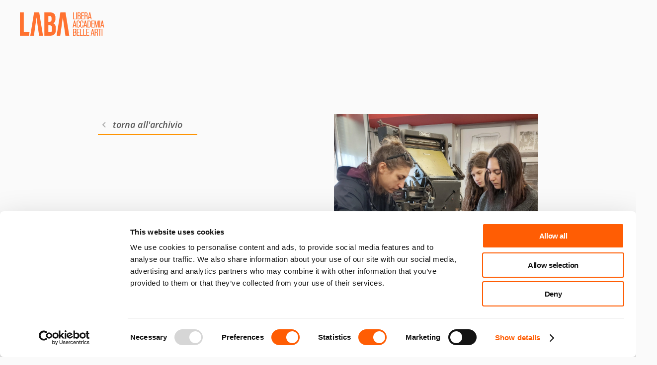

--- FILE ---
content_type: text/html; charset=UTF-8
request_url: https://laba.edu/workshop-di-stampa-a-caratteri-mobili
body_size: 22690
content:
<!DOCTYPE html>
<html lang="it-IT">
<head>
	<meta charset="UTF-8">
	<meta name="viewport" content="width=device-width, initial-scale=1.0, viewport-fit=cover" />		<script type="text/javascript" data-cookieconsent="ignore">
	window.dataLayer = window.dataLayer || [];

	function gtag() {
		dataLayer.push(arguments);
	}

	gtag("consent", "default", {
		ad_personalization: "denied",
		ad_storage: "denied",
		ad_user_data: "denied",
		analytics_storage: "denied",
		functionality_storage: "denied",
		personalization_storage: "denied",
		security_storage: "granted",
		wait_for_update: 500,
	});
	gtag("set", "ads_data_redaction", true);
	</script>
<script type="text/javascript" data-cookieconsent="ignore">
		(function (w, d, s, l, i) {
		w[l] = w[l] || [];
		w[l].push({'gtm.start': new Date().getTime(), event: 'gtm.js'});
		var f = d.getElementsByTagName(s)[0], j = d.createElement(s), dl = l !== 'dataLayer' ? '&l=' + l : '';
		j.async = true;
		j.src = 'https://www.googletagmanager.com/gtm.js?id=' + i + dl;
		f.parentNode.insertBefore(j, f);
	})(
		window,
		document,
		'script',
		'dataLayer',
		'GTM-59LVNZ9'
	);
</script>
<script type="text/javascript"
		id="Cookiebot"
		src="https://consent.cookiebot.com/uc.js"
		data-implementation="wp"
		data-cbid="c0679844-2f01-4bcb-beb0-e55ffc9a056b"
							data-blockingmode="auto"
	></script>
<meta name='robots' content='index, follow, max-image-preview:large, max-snippet:-1, max-video-preview:-1' />
<link rel="alternate" hreflang="it" href="https://laba.edu/workshop-di-stampa-a-caratteri-mobili" />
<link rel="alternate" hreflang="x-default" href="https://laba.edu/workshop-di-stampa-a-caratteri-mobili" />

	<!-- This site is optimized with the Yoast SEO plugin v26.7 - https://yoast.com/wordpress/plugins/seo/ -->
	<title>Workshop di stampa a caratteri mobili &#8226; Accademia di Belle Arti LABA</title>
	<link rel="canonical" href="https://laba.edu/workshop-di-stampa-a-caratteri-mobili" />
	<meta property="og:locale" content="it_IT" />
	<meta property="og:type" content="article" />
	<meta property="og:title" content="Workshop di stampa a caratteri mobili &#8226; Accademia di Belle Arti LABA" />
	<meta property="og:description" content="&#8220;L’avventura umana è tale per le scoperte che ne hanno segnato il cammino lungo i millenni&#8221;. Tra passato, presente e futuro, gli studenti del Corso di Illustrazione del I e II Biennio della Scuola di Pittura sono stati protagonisti dello speciale workshop di stampa a caratteri mobili tenutosi al Museo della Stampa di Artogne, laboratorio, [&hellip;]" />
	<meta property="og:url" content="https://laba.edu/workshop-di-stampa-a-caratteri-mobili" />
	<meta property="og:site_name" content="Accademia di Belle Arti LABA" />
	<meta property="article:published_time" content="2023-05-26T12:30:53+00:00" />
	<meta property="og:image" content="https://laba.edu/wp-content/uploads/2023/05/large-–-1-3.jpg" />
	<meta property="og:image:width" content="1080" />
	<meta property="og:image:height" content="1350" />
	<meta property="og:image:type" content="image/jpeg" />
	<meta name="author" content="Laba BS" />
	<meta name="twitter:card" content="summary_large_image" />
	<meta name="twitter:label1" content="Scritto da" />
	<meta name="twitter:data1" content="Laba BS" />
	<meta name="twitter:label2" content="Tempo di lettura stimato" />
	<meta name="twitter:data2" content="1 minuto" />
	<script type="application/ld+json" class="yoast-schema-graph">{"@context":"https://schema.org","@graph":[{"@type":"Article","@id":"https://laba.edu/workshop-di-stampa-a-caratteri-mobili#article","isPartOf":{"@id":"https://laba.edu/workshop-di-stampa-a-caratteri-mobili"},"author":{"name":"Laba BS","@id":"https://laba.edu/#/schema/person/c74dcb5589f730401542011b67ba4c8f"},"headline":"Workshop di stampa a caratteri mobili","datePublished":"2023-05-26T12:30:53+00:00","mainEntityOfPage":{"@id":"https://laba.edu/workshop-di-stampa-a-caratteri-mobili"},"wordCount":83,"commentCount":0,"publisher":{"@id":"https://laba.edu/#organization"},"image":{"@id":"https://laba.edu/workshop-di-stampa-a-caratteri-mobili#primaryimage"},"thumbnailUrl":"https://laba.edu/wp-content/uploads/2023/05/large-–-1-3.jpg","articleSection":["Brescia"],"inLanguage":"it-IT"},{"@type":"WebPage","@id":"https://laba.edu/workshop-di-stampa-a-caratteri-mobili","url":"https://laba.edu/workshop-di-stampa-a-caratteri-mobili","name":"Workshop di stampa a caratteri mobili &#8226; Accademia di Belle Arti LABA","isPartOf":{"@id":"https://laba.edu/#website"},"primaryImageOfPage":{"@id":"https://laba.edu/workshop-di-stampa-a-caratteri-mobili#primaryimage"},"image":{"@id":"https://laba.edu/workshop-di-stampa-a-caratteri-mobili#primaryimage"},"thumbnailUrl":"https://laba.edu/wp-content/uploads/2023/05/large-–-1-3.jpg","datePublished":"2023-05-26T12:30:53+00:00","breadcrumb":{"@id":"https://laba.edu/workshop-di-stampa-a-caratteri-mobili#breadcrumb"},"inLanguage":"it-IT","potentialAction":[{"@type":"ReadAction","target":["https://laba.edu/workshop-di-stampa-a-caratteri-mobili"]}]},{"@type":"ImageObject","inLanguage":"it-IT","@id":"https://laba.edu/workshop-di-stampa-a-caratteri-mobili#primaryimage","url":"https://laba.edu/wp-content/uploads/2023/05/large-–-1-3.jpg","contentUrl":"https://laba.edu/wp-content/uploads/2023/05/large-–-1-3.jpg","width":1080,"height":1350},{"@type":"BreadcrumbList","@id":"https://laba.edu/workshop-di-stampa-a-caratteri-mobili#breadcrumb","itemListElement":[{"@type":"ListItem","position":1,"name":"Home","item":"https://laba.edu/"},{"@type":"ListItem","position":2,"name":"Workshop di stampa a caratteri mobili"}]},{"@type":"WebSite","@id":"https://laba.edu/#website","url":"https://laba.edu/","name":"Accademia di Belle Arti LABA","description":"","publisher":{"@id":"https://laba.edu/#organization"},"potentialAction":[{"@type":"SearchAction","target":{"@type":"EntryPoint","urlTemplate":"https://laba.edu/?s={search_term_string}"},"query-input":{"@type":"PropertyValueSpecification","valueRequired":true,"valueName":"search_term_string"}}],"inLanguage":"it-IT"},{"@type":"Organization","@id":"https://laba.edu/#organization","name":"Accademia di Belle Arti LABA","url":"https://laba.edu/","logo":{"@type":"ImageObject","inLanguage":"it-IT","@id":"https://laba.edu/#/schema/logo/image/","url":"https://laba.edu/wp-content/uploads/2022/01/laba-logo.svg","contentUrl":"https://laba.edu/wp-content/uploads/2022/01/laba-logo.svg","width":"1024","height":"1024","caption":"Accademia di Belle Arti LABA"},"image":{"@id":"https://laba.edu/#/schema/logo/image/"}},{"@type":"Person","@id":"https://laba.edu/#/schema/person/c74dcb5589f730401542011b67ba4c8f","name":"Laba BS","url":"https://laba.edu/author/laba-bs"}]}</script>
	<!-- / Yoast SEO plugin. -->


<link rel="alternate" title="oEmbed (JSON)" type="application/json+oembed" href="https://laba.edu/wp-json/oembed/1.0/embed?url=https%3A%2F%2Flaba.edu%2Fworkshop-di-stampa-a-caratteri-mobili" />
<link rel="alternate" title="oEmbed (XML)" type="text/xml+oembed" href="https://laba.edu/wp-json/oembed/1.0/embed?url=https%3A%2F%2Flaba.edu%2Fworkshop-di-stampa-a-caratteri-mobili&#038;format=xml" />
<style id='wp-img-auto-sizes-contain-inline-css' type='text/css'>
img:is([sizes=auto i],[sizes^="auto," i]){contain-intrinsic-size:3000px 1500px}
/*# sourceURL=wp-img-auto-sizes-contain-inline-css */
</style>
<style id='wp-emoji-styles-inline-css' type='text/css'>

	img.wp-smiley, img.emoji {
		display: inline !important;
		border: none !important;
		box-shadow: none !important;
		height: 1em !important;
		width: 1em !important;
		margin: 0 0.07em !important;
		vertical-align: -0.1em !important;
		background: none !important;
		padding: 0 !important;
	}
/*# sourceURL=wp-emoji-styles-inline-css */
</style>
<link rel='stylesheet' id='wp-block-library-css' href='https://laba.edu/wp-includes/css/dist/block-library/style.min.css' type='text/css' media='all' />
<style id='classic-theme-styles-inline-css' type='text/css'>
/*! This file is auto-generated */
.wp-block-button__link{color:#fff;background-color:#32373c;border-radius:9999px;box-shadow:none;text-decoration:none;padding:calc(.667em + 2px) calc(1.333em + 2px);font-size:1.125em}.wp-block-file__button{background:#32373c;color:#fff;text-decoration:none}
/*# sourceURL=/wp-includes/css/classic-themes.min.css */
</style>
<style id='joinchat-button-style-inline-css' type='text/css'>
.wp-block-joinchat-button{border:none!important;text-align:center}.wp-block-joinchat-button figure{display:table;margin:0 auto;padding:0}.wp-block-joinchat-button figcaption{font:normal normal 400 .6em/2em var(--wp--preset--font-family--system-font,sans-serif);margin:0;padding:0}.wp-block-joinchat-button .joinchat-button__qr{background-color:#fff;border:6px solid #25d366;border-radius:30px;box-sizing:content-box;display:block;height:200px;margin:auto;overflow:hidden;padding:10px;width:200px}.wp-block-joinchat-button .joinchat-button__qr canvas,.wp-block-joinchat-button .joinchat-button__qr img{display:block;margin:auto}.wp-block-joinchat-button .joinchat-button__link{align-items:center;background-color:#25d366;border:6px solid #25d366;border-radius:30px;display:inline-flex;flex-flow:row nowrap;justify-content:center;line-height:1.25em;margin:0 auto;text-decoration:none}.wp-block-joinchat-button .joinchat-button__link:before{background:transparent var(--joinchat-ico) no-repeat center;background-size:100%;content:"";display:block;height:1.5em;margin:-.75em .75em -.75em 0;width:1.5em}.wp-block-joinchat-button figure+.joinchat-button__link{margin-top:10px}@media (orientation:landscape)and (min-height:481px),(orientation:portrait)and (min-width:481px){.wp-block-joinchat-button.joinchat-button--qr-only figure+.joinchat-button__link{display:none}}@media (max-width:480px),(orientation:landscape)and (max-height:480px){.wp-block-joinchat-button figure{display:none}}

/*# sourceURL=https://laba.edu/wp-content/plugins/creame-whatsapp-me/gutenberg/build/style-index.css */
</style>
<style id='global-styles-inline-css' type='text/css'>
:root{--wp--preset--aspect-ratio--square: 1;--wp--preset--aspect-ratio--4-3: 4/3;--wp--preset--aspect-ratio--3-4: 3/4;--wp--preset--aspect-ratio--3-2: 3/2;--wp--preset--aspect-ratio--2-3: 2/3;--wp--preset--aspect-ratio--16-9: 16/9;--wp--preset--aspect-ratio--9-16: 9/16;--wp--preset--color--black: #000000;--wp--preset--color--cyan-bluish-gray: #abb8c3;--wp--preset--color--white: #ffffff;--wp--preset--color--pale-pink: #f78da7;--wp--preset--color--vivid-red: #cf2e2e;--wp--preset--color--luminous-vivid-orange: #ff6900;--wp--preset--color--luminous-vivid-amber: #fcb900;--wp--preset--color--light-green-cyan: #7bdcb5;--wp--preset--color--vivid-green-cyan: #00d084;--wp--preset--color--pale-cyan-blue: #8ed1fc;--wp--preset--color--vivid-cyan-blue: #0693e3;--wp--preset--color--vivid-purple: #9b51e0;--wp--preset--gradient--vivid-cyan-blue-to-vivid-purple: linear-gradient(135deg,rgb(6,147,227) 0%,rgb(155,81,224) 100%);--wp--preset--gradient--light-green-cyan-to-vivid-green-cyan: linear-gradient(135deg,rgb(122,220,180) 0%,rgb(0,208,130) 100%);--wp--preset--gradient--luminous-vivid-amber-to-luminous-vivid-orange: linear-gradient(135deg,rgb(252,185,0) 0%,rgb(255,105,0) 100%);--wp--preset--gradient--luminous-vivid-orange-to-vivid-red: linear-gradient(135deg,rgb(255,105,0) 0%,rgb(207,46,46) 100%);--wp--preset--gradient--very-light-gray-to-cyan-bluish-gray: linear-gradient(135deg,rgb(238,238,238) 0%,rgb(169,184,195) 100%);--wp--preset--gradient--cool-to-warm-spectrum: linear-gradient(135deg,rgb(74,234,220) 0%,rgb(151,120,209) 20%,rgb(207,42,186) 40%,rgb(238,44,130) 60%,rgb(251,105,98) 80%,rgb(254,248,76) 100%);--wp--preset--gradient--blush-light-purple: linear-gradient(135deg,rgb(255,206,236) 0%,rgb(152,150,240) 100%);--wp--preset--gradient--blush-bordeaux: linear-gradient(135deg,rgb(254,205,165) 0%,rgb(254,45,45) 50%,rgb(107,0,62) 100%);--wp--preset--gradient--luminous-dusk: linear-gradient(135deg,rgb(255,203,112) 0%,rgb(199,81,192) 50%,rgb(65,88,208) 100%);--wp--preset--gradient--pale-ocean: linear-gradient(135deg,rgb(255,245,203) 0%,rgb(182,227,212) 50%,rgb(51,167,181) 100%);--wp--preset--gradient--electric-grass: linear-gradient(135deg,rgb(202,248,128) 0%,rgb(113,206,126) 100%);--wp--preset--gradient--midnight: linear-gradient(135deg,rgb(2,3,129) 0%,rgb(40,116,252) 100%);--wp--preset--font-size--small: 13px;--wp--preset--font-size--medium: 20px;--wp--preset--font-size--large: 36px;--wp--preset--font-size--x-large: 42px;--wp--preset--spacing--20: 0.44rem;--wp--preset--spacing--30: 0.67rem;--wp--preset--spacing--40: 1rem;--wp--preset--spacing--50: 1.5rem;--wp--preset--spacing--60: 2.25rem;--wp--preset--spacing--70: 3.38rem;--wp--preset--spacing--80: 5.06rem;--wp--preset--shadow--natural: 6px 6px 9px rgba(0, 0, 0, 0.2);--wp--preset--shadow--deep: 12px 12px 50px rgba(0, 0, 0, 0.4);--wp--preset--shadow--sharp: 6px 6px 0px rgba(0, 0, 0, 0.2);--wp--preset--shadow--outlined: 6px 6px 0px -3px rgb(255, 255, 255), 6px 6px rgb(0, 0, 0);--wp--preset--shadow--crisp: 6px 6px 0px rgb(0, 0, 0);}:where(.is-layout-flex){gap: 0.5em;}:where(.is-layout-grid){gap: 0.5em;}body .is-layout-flex{display: flex;}.is-layout-flex{flex-wrap: wrap;align-items: center;}.is-layout-flex > :is(*, div){margin: 0;}body .is-layout-grid{display: grid;}.is-layout-grid > :is(*, div){margin: 0;}:where(.wp-block-columns.is-layout-flex){gap: 2em;}:where(.wp-block-columns.is-layout-grid){gap: 2em;}:where(.wp-block-post-template.is-layout-flex){gap: 1.25em;}:where(.wp-block-post-template.is-layout-grid){gap: 1.25em;}.has-black-color{color: var(--wp--preset--color--black) !important;}.has-cyan-bluish-gray-color{color: var(--wp--preset--color--cyan-bluish-gray) !important;}.has-white-color{color: var(--wp--preset--color--white) !important;}.has-pale-pink-color{color: var(--wp--preset--color--pale-pink) !important;}.has-vivid-red-color{color: var(--wp--preset--color--vivid-red) !important;}.has-luminous-vivid-orange-color{color: var(--wp--preset--color--luminous-vivid-orange) !important;}.has-luminous-vivid-amber-color{color: var(--wp--preset--color--luminous-vivid-amber) !important;}.has-light-green-cyan-color{color: var(--wp--preset--color--light-green-cyan) !important;}.has-vivid-green-cyan-color{color: var(--wp--preset--color--vivid-green-cyan) !important;}.has-pale-cyan-blue-color{color: var(--wp--preset--color--pale-cyan-blue) !important;}.has-vivid-cyan-blue-color{color: var(--wp--preset--color--vivid-cyan-blue) !important;}.has-vivid-purple-color{color: var(--wp--preset--color--vivid-purple) !important;}.has-black-background-color{background-color: var(--wp--preset--color--black) !important;}.has-cyan-bluish-gray-background-color{background-color: var(--wp--preset--color--cyan-bluish-gray) !important;}.has-white-background-color{background-color: var(--wp--preset--color--white) !important;}.has-pale-pink-background-color{background-color: var(--wp--preset--color--pale-pink) !important;}.has-vivid-red-background-color{background-color: var(--wp--preset--color--vivid-red) !important;}.has-luminous-vivid-orange-background-color{background-color: var(--wp--preset--color--luminous-vivid-orange) !important;}.has-luminous-vivid-amber-background-color{background-color: var(--wp--preset--color--luminous-vivid-amber) !important;}.has-light-green-cyan-background-color{background-color: var(--wp--preset--color--light-green-cyan) !important;}.has-vivid-green-cyan-background-color{background-color: var(--wp--preset--color--vivid-green-cyan) !important;}.has-pale-cyan-blue-background-color{background-color: var(--wp--preset--color--pale-cyan-blue) !important;}.has-vivid-cyan-blue-background-color{background-color: var(--wp--preset--color--vivid-cyan-blue) !important;}.has-vivid-purple-background-color{background-color: var(--wp--preset--color--vivid-purple) !important;}.has-black-border-color{border-color: var(--wp--preset--color--black) !important;}.has-cyan-bluish-gray-border-color{border-color: var(--wp--preset--color--cyan-bluish-gray) !important;}.has-white-border-color{border-color: var(--wp--preset--color--white) !important;}.has-pale-pink-border-color{border-color: var(--wp--preset--color--pale-pink) !important;}.has-vivid-red-border-color{border-color: var(--wp--preset--color--vivid-red) !important;}.has-luminous-vivid-orange-border-color{border-color: var(--wp--preset--color--luminous-vivid-orange) !important;}.has-luminous-vivid-amber-border-color{border-color: var(--wp--preset--color--luminous-vivid-amber) !important;}.has-light-green-cyan-border-color{border-color: var(--wp--preset--color--light-green-cyan) !important;}.has-vivid-green-cyan-border-color{border-color: var(--wp--preset--color--vivid-green-cyan) !important;}.has-pale-cyan-blue-border-color{border-color: var(--wp--preset--color--pale-cyan-blue) !important;}.has-vivid-cyan-blue-border-color{border-color: var(--wp--preset--color--vivid-cyan-blue) !important;}.has-vivid-purple-border-color{border-color: var(--wp--preset--color--vivid-purple) !important;}.has-vivid-cyan-blue-to-vivid-purple-gradient-background{background: var(--wp--preset--gradient--vivid-cyan-blue-to-vivid-purple) !important;}.has-light-green-cyan-to-vivid-green-cyan-gradient-background{background: var(--wp--preset--gradient--light-green-cyan-to-vivid-green-cyan) !important;}.has-luminous-vivid-amber-to-luminous-vivid-orange-gradient-background{background: var(--wp--preset--gradient--luminous-vivid-amber-to-luminous-vivid-orange) !important;}.has-luminous-vivid-orange-to-vivid-red-gradient-background{background: var(--wp--preset--gradient--luminous-vivid-orange-to-vivid-red) !important;}.has-very-light-gray-to-cyan-bluish-gray-gradient-background{background: var(--wp--preset--gradient--very-light-gray-to-cyan-bluish-gray) !important;}.has-cool-to-warm-spectrum-gradient-background{background: var(--wp--preset--gradient--cool-to-warm-spectrum) !important;}.has-blush-light-purple-gradient-background{background: var(--wp--preset--gradient--blush-light-purple) !important;}.has-blush-bordeaux-gradient-background{background: var(--wp--preset--gradient--blush-bordeaux) !important;}.has-luminous-dusk-gradient-background{background: var(--wp--preset--gradient--luminous-dusk) !important;}.has-pale-ocean-gradient-background{background: var(--wp--preset--gradient--pale-ocean) !important;}.has-electric-grass-gradient-background{background: var(--wp--preset--gradient--electric-grass) !important;}.has-midnight-gradient-background{background: var(--wp--preset--gradient--midnight) !important;}.has-small-font-size{font-size: var(--wp--preset--font-size--small) !important;}.has-medium-font-size{font-size: var(--wp--preset--font-size--medium) !important;}.has-large-font-size{font-size: var(--wp--preset--font-size--large) !important;}.has-x-large-font-size{font-size: var(--wp--preset--font-size--x-large) !important;}
:where(.wp-block-post-template.is-layout-flex){gap: 1.25em;}:where(.wp-block-post-template.is-layout-grid){gap: 1.25em;}
:where(.wp-block-term-template.is-layout-flex){gap: 1.25em;}:where(.wp-block-term-template.is-layout-grid){gap: 1.25em;}
:where(.wp-block-columns.is-layout-flex){gap: 2em;}:where(.wp-block-columns.is-layout-grid){gap: 2em;}
:root :where(.wp-block-pullquote){font-size: 1.5em;line-height: 1.6;}
/*# sourceURL=global-styles-inline-css */
</style>
<link rel='stylesheet' id='contact-form-7-css' href='https://laba.edu/wp-content/plugins/contact-form-7/includes/css/styles.css' type='text/css' media='all' />
<link rel='stylesheet' id='wpcf7-redirect-script-frontend-css' href='https://laba.edu/wp-content/plugins/wpcf7-redirect/build/assets/frontend-script.css' type='text/css' media='all' />
<link rel='stylesheet' id='wpml-legacy-dropdown-0-css' href='https://laba.edu/wp-content/plugins/sitepress-multilingual-cms/templates/language-switchers/legacy-dropdown/style.min.css' type='text/css' media='all' />
<link rel='stylesheet' id='wpml-menu-item-0-css' href='https://laba.edu/wp-content/plugins/sitepress-multilingual-cms/templates/language-switchers/menu-item/style.min.css' type='text/css' media='all' />
<link rel='stylesheet' id='main-style-css' href='https://laba.edu/wp-content/themes/laba_theme/dist/css/index.css' type='text/css' media='all' />
<link rel='stylesheet' id='custom-style-css' href='https://laba.edu/wp-content/themes/laba_theme/assets/custom.css' type='text/css' media='all' />
<link rel='stylesheet' id='elementor-frontend-css' href='https://laba.edu/wp-content/plugins/elementor/assets/css/frontend.min.css' type='text/css' media='all' />
<link rel='stylesheet' id='widget-image-css' href='https://laba.edu/wp-content/plugins/elementor/assets/css/widget-image.min.css' type='text/css' media='all' />
<link rel='stylesheet' id='widget-search-css' href='https://laba.edu/wp-content/plugins/elementor-pro/assets/css/widget-search.min.css' type='text/css' media='all' />
<link rel='stylesheet' id='widget-heading-css' href='https://laba.edu/wp-content/plugins/elementor/assets/css/widget-heading.min.css' type='text/css' media='all' />
<link rel='stylesheet' id='widget-nested-tabs-css' href='https://laba.edu/wp-content/plugins/elementor/assets/css/widget-nested-tabs.min.css' type='text/css' media='all' />
<link rel='stylesheet' id='elementor-icons-css' href='https://laba.edu/wp-content/plugins/elementor/assets/lib/eicons/css/elementor-icons.min.css' type='text/css' media='all' />
<link rel='stylesheet' id='elementor-post-14286-css' href='https://laba.edu/wp-content/uploads/elementor/css/post-14286.css' type='text/css' media='all' />
<link rel='stylesheet' id='elementor-post-72255-css' href='https://laba.edu/wp-content/uploads/elementor/css/post-72255.css' type='text/css' media='all' />
<link rel='stylesheet' id='elementor-post-75425-css' href='https://laba.edu/wp-content/uploads/elementor/css/post-75425.css' type='text/css' media='all' />
<link rel='stylesheet' id='cf7cf-style-css' href='https://laba.edu/wp-content/plugins/cf7-conditional-fields/style.css' type='text/css' media='all' />
<link rel='stylesheet' id='eael-general-css' href='https://laba.edu/wp-content/plugins/essential-addons-for-elementor-lite/assets/front-end/css/view/general.min.css' type='text/css' media='all' />
<link rel='stylesheet' id='elementor-gf-local-inter-css' href='https://laba.edu/wp-content/uploads/elementor/google-fonts/css/inter.css' type='text/css' media='all' />
<link rel='stylesheet' id='elementor-gf-local-opensans-css' href='https://laba.edu/wp-content/uploads/elementor/google-fonts/css/opensans.css' type='text/css' media='all' />
<script type="text/javascript" id="wpml-cookie-js-extra">
/* <![CDATA[ */
var wpml_cookies = {"wp-wpml_current_language":{"value":"it","expires":1,"path":"/"}};
var wpml_cookies = {"wp-wpml_current_language":{"value":"it","expires":1,"path":"/"}};
//# sourceURL=wpml-cookie-js-extra
/* ]]> */
</script>
<script type="text/javascript" src="https://laba.edu/wp-content/plugins/sitepress-multilingual-cms/res/js/cookies/language-cookie.js" id="wpml-cookie-js" defer="defer" data-wp-strategy="defer"></script>
<script type="text/javascript" src="https://laba.edu/wp-includes/js/jquery/jquery.min.js" id="jquery-core-js"></script>
<script type="text/javascript" src="https://laba.edu/wp-includes/js/jquery/jquery-migrate.min.js" id="jquery-migrate-js"></script>
<script type="text/javascript" src="https://laba.edu/wp-content/plugins/sitepress-multilingual-cms/templates/language-switchers/legacy-dropdown/script.min.js" id="wpml-legacy-dropdown-0-js"></script>
<link rel="https://api.w.org/" href="https://laba.edu/wp-json/" /><link rel="alternate" title="JSON" type="application/json" href="https://laba.edu/wp-json/wp/v2/posts/11746" /><link rel="EditURI" type="application/rsd+xml" title="RSD" href="https://laba.edu/xmlrpc.php?rsd" />
<meta name="generator" content="WordPress 6.9" />
<link rel='shortlink' href='https://laba.edu/?p=11746' />
<meta name="generator" content="WPML ver:4.8.6 stt:1,27,2;" />
<meta name="generator" content="Elementor 3.34.1; features: additional_custom_breakpoints; settings: css_print_method-external, google_font-enabled, font_display-swap">
<link rel="profile" href="http://gmpg.org/xfn/11">
<link rel="pingback" href="<?php bloginfo( 'pingback_url' ); ?>">

<link rel="stylesheet" href="https://use.typekit.net/jua1sjr.css">
<!-- <link rel="preconnect" href="https://fonts.googleapis.com"> -->
<link rel="preconnect" href="https://fonts.gstatic.com" crossorigin>
<!-- <link href="https://fonts.googleapis.com/css2?family=Open+Sans:ital,wght@0,300;0,400;0,600;0,700;1,400;1,600;1,700&display=swap" rel="stylesheet"> -->

<!-- Google Tag Manager -->
<script>(function(w,d,s,l,i){w[l]=w[l]||[];w[l].push({'gtm.start':
new Date().getTime(),event:'gtm.js'});var f=d.getElementsByTagName(s)[0],
j=d.createElement(s),dl=l!='dataLayer'?'&l='+l:'';j.async=true;j.src=
'https://www.googletagmanager.com/gtm.js?id='+i+dl;f.parentNode.insertBefore(j,f);
})(window,document,'script','dataLayer','GTM-59LVNZ9');</script>
<!-- End Google Tag Manager -->

<!-- Start of HubSpot Embed Code -->
<script src="https://js-eu1.hsforms.net/forms/embed/145956186.js" defer></script>
<script type="text/javascript" id="hs-script-loader" async defer src="//js-eu1.hs-scripts.com/145956186.js"></script>
<!-- End of HubSpot Embed Code -->
			<style>
				.e-con.e-parent:nth-of-type(n+4):not(.e-lazyloaded):not(.e-no-lazyload),
				.e-con.e-parent:nth-of-type(n+4):not(.e-lazyloaded):not(.e-no-lazyload) * {
					background-image: none !important;
				}
				@media screen and (max-height: 1024px) {
					.e-con.e-parent:nth-of-type(n+3):not(.e-lazyloaded):not(.e-no-lazyload),
					.e-con.e-parent:nth-of-type(n+3):not(.e-lazyloaded):not(.e-no-lazyload) * {
						background-image: none !important;
					}
				}
				@media screen and (max-height: 640px) {
					.e-con.e-parent:nth-of-type(n+2):not(.e-lazyloaded):not(.e-no-lazyload),
					.e-con.e-parent:nth-of-type(n+2):not(.e-lazyloaded):not(.e-no-lazyload) * {
						background-image: none !important;
					}
				}
			</style>
			<link rel="icon" href="https://laba.edu/wp-content/uploads/2025/11/cropped-faviconLABA-32x32.webp" sizes="32x32" />
<link rel="icon" href="https://laba.edu/wp-content/uploads/2025/11/cropped-faviconLABA-192x192.webp" sizes="192x192" />
<link rel="apple-touch-icon" href="https://laba.edu/wp-content/uploads/2025/11/cropped-faviconLABA-180x180.webp" />
<meta name="msapplication-TileImage" content="https://laba.edu/wp-content/uploads/2025/11/cropped-faviconLABA-270x270.webp" />
</head>
<body class="wp-singular post-template-default single single-post postid-11746 single-format-standard wp-theme-laba_theme elementor-default elementor-kit-14286">
		<header data-elementor-type="header" data-elementor-id="72255" class="elementor elementor-72255 elementor-location-header" data-elementor-post-type="elementor_library">
			<div class="elementor-element elementor-element-e70d184 e-con-full e-flex e-con e-parent" data-id="e70d184" data-element_type="container" id="headerLABA" data-settings="{&quot;background_background&quot;:&quot;classic&quot;}">
		<div class="elementor-element elementor-element-4f6cd36 headerContainer e-flex e-con-boxed e-con e-child" data-id="4f6cd36" data-element_type="container" data-settings="{&quot;background_background&quot;:&quot;classic&quot;}">
					<div class="e-con-inner">
		<div class="elementor-element elementor-element-b53bfe3 e-con-full e-flex e-con e-child" data-id="b53bfe3" data-element_type="container">
				<div class="elementor-element elementor-element-5702795 notDrag elementor-widget elementor-widget-image" data-id="5702795" data-element_type="widget" data-widget_type="image.default">
				<div class="elementor-widget-container">
																<a href="https://laba.edu/">
							<img width="1" height="1" src="https://laba.edu/wp-content/uploads/2025/11/logo.svg" class="attachment-large size-large wp-image-72391" alt="" />								</a>
															</div>
				</div>
				</div>
		<div class="elementor-element elementor-element-7c472b3 e-con-full menuContainer e-flex e-con e-child" data-id="7c472b3" data-element_type="container">
				<div class="elementor-element elementor-element-c537344 elementor-widget elementor-widget-shortcode" data-id="c537344" data-element_type="widget" data-widget_type="shortcode.default">
				<div class="elementor-widget-container">
							<div class="elementor-shortcode"><div class="menu-menuprincipale-container"><ul id="menu-menuprincipale" class="menuPrincipale"><li id="menu-item-72300" class="menuLABA_subMenu menu-item menu-item-type-custom menu-item-object-custom menu-item-has-children menu-item-72300"><a href="#">Accademia</a>
<ul class="sub-menu">
	<li id="menu-item-72301" class="menu-item menu-item-type-post_type menu-item-object-page menu-item-72301"><a href="https://laba.edu/accademia">Accademia</a></li>
	<li id="menu-item-72302" class="menu-item menu-item-type-post_type menu-item-object-page menu-item-72302"><a href="https://laba.edu/manifesto-accademico">Manifesto accademico</a></li>
	<li id="menu-item-72303" class="menu-item menu-item-type-post_type menu-item-object-page menu-item-72303"><a href="https://laba.edu/sedi">Sedi</a></li>
	<li id="menu-item-72306" class="menu-item menu-item-type-post_type menu-item-object-page menu-item-72306"><a href="https://laba.edu/collaborazioni">Collaborazioni</a></li>
	<li id="menu-item-72307" class="menu-item menu-item-type-post_type menu-item-object-page menu-item-72307"><a href="https://laba.edu/color-of-laba">Color of LABA​</a></li>
	<li id="menu-item-72308" class="menu-item menu-item-type-post_type menu-item-object-page menu-item-72308"><a href="https://laba.edu/labalab">LabaLAB</a></li>
	<li id="menu-item-72309" class="menu-item menu-item-type-post_type menu-item-object-page menu-item-72309"><a href="https://laba.edu/organigramma">Organigramma</a></li>
	<li id="menu-item-72310" class="menu-item menu-item-type-post_type menu-item-object-page menu-item-72310"><a href="https://laba.edu/docenti">Docenti</a></li>
	<li id="menu-item-72312" class="menu-item menu-item-type-post_type menu-item-object-page menu-item-72312"><a href="https://laba.edu/accademia-trasparente">Accademia trasparente</a></li>
</ul>
</li>
<li id="menu-item-72315" class="menuLABA_subMenu menu-item menu-item-type-custom menu-item-object-custom menu-item-has-children menu-item-72315"><a href="#">Corsi</a>
<ul class="sub-menu">
	<li id="menu-item-72355" class="menuLABA_subMenu_titolo menuLABA_subMenu_col1 menu-item menu-item-type-custom menu-item-object-custom menu-item-has-children menu-item-72355"><a href="#">Trienni</a>
	<ul class="sub-menu">
		<li id="menu-item-73931" class="menu-item menu-item-type-post_type menu-item-object-course menu-item-73931"><a href="https://laba.edu/course/graphic-design-multimedia">Graphic Design &#038; Multimedia</a></li>
		<li id="menu-item-73926" class="menu-item menu-item-type-post_type menu-item-object-course menu-item-73926"><a href="https://laba.edu/course/design">Design</a></li>
		<li id="menu-item-73928" class="menu-item menu-item-type-post_type menu-item-object-course menu-item-73928"><a href="https://laba.edu/course/fashion-design">Fashion Design</a></li>
		<li id="menu-item-73932" class="menu-item menu-item-type-post_type menu-item-object-course menu-item-73932"><a href="https://laba.edu/course/fotografia">Fotografia</a></li>
		<li id="menu-item-73933" class="menu-item menu-item-type-post_type menu-item-object-course menu-item-73933"><a href="https://laba.edu/course/pittura">Pittura</a></li>
		<li id="menu-item-73927" class="menu-item menu-item-type-post_type menu-item-object-course menu-item-73927"><a href="https://laba.edu/course/decorazione-ind-progettazione-degli-interni-e-della-decorazione">Decorazione ind. Progettazione degli Interni e della Decorazione</a></li>
		<li id="menu-item-73929" class="menu-item menu-item-type-post_type menu-item-object-course menu-item-73929"><a href="https://laba.edu/course/scenografia-ind-arti-drammatiche">Scenografia ind. Arti Drammatiche e performative</a></li>
		<li id="menu-item-73930" class="menu-item menu-item-type-post_type menu-item-object-course menu-item-73930"><a href="https://laba.edu/course/scenografia-ind-cinema-audiovisivo-e-multimedia">Scenografia ind. Cinema Audiovisivo e Multimedia</a></li>
	</ul>
</li>
	<li id="menu-item-72360" class="menuLABA_subMenu_titolo menuLABA_subMenu_col2 menuLABA_subMenu_TMF_NO menu-item menu-item-type-custom menu-item-object-custom menu-item-has-children menu-item-72360"><a href="#">Bienni</a>
	<ul class="sub-menu">
		<li id="menu-item-73938" class="menu-item menu-item-type-post_type menu-item-object-course menu-item-73938"><a href="https://laba.edu/course/cinema-e-audiovisivo-biennio">Cinema e Audiovisivo</a></li>
		<li id="menu-item-73936" class="menu-item menu-item-type-post_type menu-item-object-course menu-item-73936"><a href="https://laba.edu/course/digital-design-communication-biennio">Digital Design &#038; Communication</a></li>
		<li id="menu-item-73934" class="menu-item menu-item-type-post_type menu-item-object-course menu-item-73934"><a href="https://laba.edu/course/fotografia-biennio">Fotografia</a></li>
		<li id="menu-item-73937" class="menu-item menu-item-type-post_type menu-item-object-course menu-item-73937"><a href="https://laba.edu/course/industrial-research-design-biennio">Industrial &#038; Research Design</a></li>
		<li id="menu-item-73935" class="menu-item menu-item-type-post_type menu-item-object-course menu-item-73935"><a href="https://laba.edu/course/interior-green-design-biennio">Interior &#038; Green Design</a></li>
		<li id="menu-item-73939" class="menu-item menu-item-type-post_type menu-item-object-course menu-item-73939"><a href="https://laba.edu/course/pittura-biennio">Pittura</a></li>
	</ul>
</li>
</ul>
</li>
<li id="menu-item-72648" class="menuLABA_subMenu menu-item menu-item-type-custom menu-item-object-custom menu-item-has-children menu-item-72648"><a href="#">Perché LABA?</a>
<ul class="sub-menu">
	<li id="menu-item-72649" class="menuLABA_subMenu_titolo menuLABA_subMenu_col1 menu-item menu-item-type-custom menu-item-object-custom menu-item-has-children menu-item-72649"><a href="#">Storie e Traguardi</a>
	<ul class="sub-menu">
		<li id="menu-item-72304" class="menu-item menu-item-type-post_type menu-item-object-page menu-item-72304"><a href="https://laba.edu/numeri">Numeri</a></li>
		<li id="menu-item-74282" class="menu-item menu-item-type-post_type menu-item-object-page menu-item-74282"><a href="https://laba.edu/storie-di-successo">Storie di successo</a></li>
		<li id="menu-item-74322" class="menu-item menu-item-type-post_type menu-item-object-page menu-item-74322"><a href="https://laba.edu/color-of-laba">Color of LABA​</a></li>
	</ul>
</li>
	<li id="menu-item-72650" class="menuLABA_subMenu_titolo menuLABA_subMenu_col2 menu-item menu-item-type-custom menu-item-object-custom menu-item-has-children menu-item-72650"><a href="#">Rete e Mondo</a>
	<ul class="sub-menu">
		<li id="menu-item-74276" class="menu-item menu-item-type-post_type menu-item-object-page menu-item-74276"><a href="https://laba.edu/collaborazioni">Collaborazioni</a></li>
		<li id="menu-item-74287" class="menu-item menu-item-type-post_type menu-item-object-page menu-item-74287"><a href="https://laba.edu/laba-nel-mondo">LABA nel mondo</a></li>
		<li id="menu-item-74321" class="menu-item menu-item-type-post_type menu-item-object-page menu-item-74321"><a href="https://laba.edu/stage-e-placement">Stage e placement</a></li>
		<li id="menu-item-76928" class="menu-item menu-item-type-post_type menu-item-object-page menu-item-76928"><a href="https://laba.edu/il-percorso-accademico">Il percorso Accademico</a></li>
	</ul>
</li>
	<li id="menu-item-72651" class="menuLABA_subMenu_titolo menuLABA_subMenu_col3 menu-item menu-item-type-custom menu-item-object-custom menu-item-has-children menu-item-72651"><a href="#">Vivere luoghi e cultura</a>
	<ul class="sub-menu">
		<li id="menu-item-74286" class="menu-item menu-item-type-post_type menu-item-object-page menu-item-74286"><a href="https://laba.edu/brescia-citta-europea">Brescia città europea</a></li>
	</ul>
</li>
</ul>
</li>
<li id="menu-item-72318" class="menuLABA_subMenu menu-item menu-item-type-custom menu-item-object-custom menu-item-has-children menu-item-72318"><a href="#">Studenti</a>
<ul class="sub-menu">
	<li id="menu-item-72319" class="menu-item menu-item-type-post_type menu-item-object-page menu-item-72319"><a href="https://laba.edu/calendario-accademico">Calendario accademico</a></li>
	<li id="menu-item-72320" class="menu-item menu-item-type-post_type menu-item-object-page menu-item-72320"><a href="https://laba.edu/regolamenti-e-modulistica">Regolamenti e modulistica</a></li>
	<li id="menu-item-72322" class="menu-item menu-item-type-post_type menu-item-object-page menu-item-72322"><a href="https://laba.edu/borse-di-studio">Borse di studio</a></li>
	<li id="menu-item-72323" class="menu-item menu-item-type-post_type menu-item-object-page menu-item-72323"><a href="https://laba.edu/stage-e-placement">Stage e placement</a></li>
	<li id="menu-item-72324" class="menu-item menu-item-type-post_type menu-item-object-page menu-item-72324"><a href="https://laba.edu/erasmus">Erasmus+</a></li>
	<li id="menu-item-72327" class="menu-item menu-item-type-post_type menu-item-object-page menu-item-72327"><a href="https://laba.edu/biblioteca">Biblioteca</a></li>
	<li id="menu-item-72325" class="menu-item menu-item-type-post_type menu-item-object-page menu-item-72325"><a href="https://laba.edu/convenzioni">Convenzioni</a></li>
	<li id="menu-item-72326" class="menu-item menu-item-type-post_type menu-item-object-page menu-item-72326"><a href="https://laba.edu/consulta-studentesca">Consulta studentesca</a></li>
	<li id="menu-item-72321" class="menu-item menu-item-type-custom menu-item-object-custom menu-item-72321"><a href="https://portal.laba.edu">Gestionale</a></li>
</ul>
</li>
<li id="menu-item-75222" class="menuLABA_subMenu menu-item menu-item-type-custom menu-item-object-custom menu-item-has-children menu-item-75222"><a href="#">Orientamento</a>
<ul class="sub-menu">
	<li id="menu-item-72328" class="menu-item menu-item-type-post_type menu-item-object-page menu-item-72328"><a href="https://laba.edu/orientamento">Orientamento</a></li>
	<li id="menu-item-76927" class="menu-item menu-item-type-post_type menu-item-object-page menu-item-76927"><a href="https://laba.edu/rette-e-agevolazioni">Rette e Agevolazioni</a></li>
	<li id="menu-item-75223" class="menu-item menu-item-type-post_type menu-item-object-page menu-item-75223"><a href="https://laba.edu/visit-laba-e-openday">One-to-One, Visit LABA e Openday</a></li>
</ul>
</li>
<li id="menu-item-72329" class="menuLABA_subMenu menu-item menu-item-type-custom menu-item-object-custom menu-item-has-children menu-item-72329"><a href="#">Internazionalizzazione</a>
<ul class="sub-menu">
	<li id="menu-item-72331" class="menu-item menu-item-type-post_type menu-item-object-page menu-item-72331"><a href="https://laba.edu/erasmus">Erasmus+</a></li>
	<li id="menu-item-72332" class="menu-item menu-item-type-post_type menu-item-object-page menu-item-72332"><a href="https://laba.edu/course-catalogue">Course catalogue</a></li>
	<li id="menu-item-72333" class="menu-item menu-item-type-post_type menu-item-object-page menu-item-72333"><a href="https://laba.edu/scuole-erasmus">Accademie Partner</a></li>
</ul>
</li>
<li id="menu-item-72335" class="menuLABA_subMenu menu-item menu-item-type-custom menu-item-object-custom menu-item-has-children menu-item-72335"><a href="#">News</a>
<ul class="sub-menu">
	<li id="menu-item-72336" class="menu-item menu-item-type-post_type menu-item-object-page menu-item-72336"><a href="https://laba.edu/news">News</a></li>
	<li id="menu-item-72337" class="menu-item menu-item-type-post_type menu-item-object-page menu-item-72337"><a href="https://laba.edu/rassegna-stampa">Rassegna stampa</a></li>
</ul>
</li>
<li id="menu-item-72339" class="menuLABA_subMenu menu-item menu-item-type-custom menu-item-object-custom menu-item-has-children menu-item-72339"><a href="#">Riviste e media</a>
<ul class="sub-menu">
	<li id="menu-item-72342" class="menu-item menu-item-type-custom menu-item-object-custom menu-item-72342"><a href="https://www.moltobenemag.it/">Moltobene</a></li>
	<li id="menu-item-72343" class="menu-item menu-item-type-post_type menu-item-object-page menu-item-72343"><a href="https://laba.edu/labadabajazz">LABAdabaJazz</a></li>
	<li id="menu-item-72344" class="menu-item menu-item-type-post_type menu-item-object-page menu-item-72344"><a href="https://laba.edu/foco-2025">FO.CO</a></li>
	<li id="menu-item-72345" class="menu-item menu-item-type-post_type menu-item-object-page menu-item-72345"><a href="https://laba.edu/gemello-digitale">Gemello Digitale</a></li>
	<li id="menu-item-72346" class="menu-item menu-item-type-post_type menu-item-object-page menu-item-72346"><a href="https://laba.edu/grand-tour-afam">Grand Tour AFAM</a></li>
</ul>
</li>
<li id="menu-item-72354" class="menu-item menu-item-type-post_type_archive menu-item-object-faq menu-item-72354"><a href="https://laba.edu/faq">FAQ</a></li>
<li id="menu-item-72350" class="menu-item menu-item-type-post_type menu-item-object-page menu-item-72350"><a href="https://laba.edu/contatti-brescia">Contatti</a></li>
</ul></div></div>
						</div>
				</div>
				<div class="elementor-element elementor-element-a14236d elementor-widget elementor-widget-shortcode" data-id="a14236d" data-element_type="widget" data-widget_type="shortcode.default">
				<div class="elementor-widget-container">
							<div class="elementor-shortcode"><div class="menu-menusecondario-container"><ul id="menu-menusecondario" class="menuSecondario"><li id="menu-item-72365" class="cta menu-item menu-item-type-custom menu-item-object-custom menu-item-72365"><a href="#footerForm">Prenota un colloquio</a></li>
<li id="menu-item-72366" class="cerca menu-item menu-item-type-custom menu-item-object-custom menu-item-72366"><a href="#">Cerca</a></li>
<li id="menu-item-72367" class="social menu-item menu-item-type-custom menu-item-object-custom menu-item-has-children menu-item-72367"><a href="#">Social</a>
<ul class="sub-menu">
	<li id="menu-item-72368" class="instagram menu-item menu-item-type-custom menu-item-object-custom menu-item-72368"><a href="https://www.instagram.com/accademialaba/">Instagram</a></li>
	<li id="menu-item-72540" class="tiktok menu-item menu-item-type-custom menu-item-object-custom menu-item-72540"><a href="https://www.tiktok.com/@accademialaba">TikTok</a></li>
	<li id="menu-item-72538" class="youtube menu-item menu-item-type-custom menu-item-object-custom menu-item-72538"><a href="https://www.youtube.com/@accademialaba">YouTube</a></li>
	<li id="menu-item-72369" class="facebook menu-item menu-item-type-custom menu-item-object-custom menu-item-72369"><a href="#">Facebook</a></li>
	<li id="menu-item-72539" class="linkedin menu-item menu-item-type-custom menu-item-object-custom menu-item-72539"><a href="https://www.linkedin.com/school/laba-brescia/">LinkedIn</a></li>
	<li id="menu-item-72537" class="whatsApp menu-item menu-item-type-custom menu-item-object-custom menu-item-72537"><a href="#">WhatsApp</a></li>
</ul>
</li>
<li id="menu-item-72370" class="lingua menu-item menu-item-type-custom menu-item-object-custom menu-item-72370"><a href="#">Lingua</a></li>
<li id="menu-item-72373" class="payoff menu-item menu-item-type-custom menu-item-object-custom menu-item-72373"><a href="https://laba.edu/think_-make-future">Think_Make*Future</a></li>
</ul></div></div>
						</div>
				</div>
				<div class="elementor-element elementor-element-26b44ee elementor-widget elementor-widget-shortcode" data-id="26b44ee" data-element_type="widget" id="wpmlSwitcherLABA" data-widget_type="shortcode.default">
				<div class="elementor-widget-container">
							<div class="elementor-shortcode">
<div
	 class="wpml-ls-statics-shortcode_actions wpml-ls wpml-ls-legacy-dropdown js-wpml-ls-legacy-dropdown">
	<ul role="menu">

		<li role="none" tabindex="0" class="wpml-ls-slot-shortcode_actions wpml-ls-item wpml-ls-item-it wpml-ls-current-language wpml-ls-first-item wpml-ls-last-item wpml-ls-item-legacy-dropdown">
			<a href="#" class="js-wpml-ls-item-toggle wpml-ls-item-toggle" role="menuitem" title="Passa a Italiano">
                <span class="wpml-ls-native" role="menuitem">Italiano</span></a>

			<ul class="wpml-ls-sub-menu" role="menu">
							</ul>

		</li>

	</ul>
</div>
</div>
						</div>
				</div>
				</div>
		<div class="elementor-element elementor-element-318ff4d e-con-full hamburger e-flex e-con e-child" data-id="318ff4d" data-element_type="container" data-settings="{&quot;background_background&quot;:&quot;classic&quot;}">
				</div>
					</div>
				</div>
		<div class="elementor-element elementor-element-1f7143b campoCercaNO e-con-full e-flex e-con e-child" data-id="1f7143b" data-element_type="container" data-settings="{&quot;background_background&quot;:&quot;classic&quot;}">
		<div class="elementor-element elementor-element-112406c campoCerca e-flex e-con-boxed e-con e-child" data-id="112406c" data-element_type="container" data-settings="{&quot;background_background&quot;:&quot;classic&quot;,&quot;position&quot;:&quot;absolute&quot;}">
					<div class="e-con-inner">
				<div class="elementor-element elementor-element-2fad0d6 cerca elementor-widget elementor-widget-search" data-id="2fad0d6" data-element_type="widget" data-settings="{&quot;submit_trigger&quot;:&quot;key_enter&quot;,&quot;pagination_type_options&quot;:&quot;none&quot;}" data-widget_type="search.default">
				<div class="elementor-widget-container">
							<search class="e-search hidden" role="search">
			<form class="e-search-form" action="https://laba.edu" method="get">

				
				<label class="e-search-label" for="search-2fad0d6">
					<span class="elementor-screen-only">
						Cerca					</span>
					<svg xmlns="http://www.w3.org/2000/svg" width="18" height="18" viewBox="0 0 18 18" class="my-icon"><path d="M14 8C14 4.68629 11.3137 2 8 2C4.68629 2 2 4.68629 2 8C2 11.3137 4.68629 14 8 14C11.3137 14 14 11.3137 14 8ZM16 8C16 9.82712 15.3854 11.5096 14.3545 12.8564L17.7158 16.3018C18.1014 16.6971 18.0936 17.3302 17.6982 17.7158C17.3029 18.1014 16.6698 18.0936 16.2842 17.6982L12.9502 14.2812C11.5881 15.3562 9.86986 16 8 16C3.58172 16 0 12.4183 0 8C0 3.58172 3.58172 0 8 0C12.4183 0 16 3.58172 16 8Z" fill="#ff7230"></path></svg>				</label>

				<div class="e-search-input-wrapper">
					<input id="search-2fad0d6" placeholder="Cosa stai cercando?" class="e-search-input" type="search" name="s" value="" autocomplete="on" role="combobox" aria-autocomplete="list" aria-expanded="false" aria-controls="results-2fad0d6" aria-haspopup="listbox">
															<output id="results-2fad0d6" class="e-search-results-container hide-loader" aria-live="polite" aria-atomic="true" aria-label="Risultati della ricerca" tabindex="0">
						<div class="e-search-results"></div>
											</output>
									</div>
				
				
				<button class="e-search-submit elementor-screen-only " type="submit" aria-label="Cerca">
					
									</button>
				<input type="hidden" name="e_search_props" value="2fad0d6-72255">
			</form>
		</search>
						</div>
				</div>
					</div>
				</div>
				</div>
				</div>
				</header>
		
<div class="content-area">
	
<article id="post-11746" class="max-width-4 mx-auto post-11746 post type-post status-publish format-standard has-post-thumbnail hentry category-brescia">
	<div class="flex flex-wrap justify-between pt50 pb25 md-pb50">
		<div class="col-12 md-col-4 px3 flex flex-column justify-between">
			<div class="post__breadcrumb-wrapper">
				<nav><a class="button--arrow button--arrow-left" href="https://laba.edu/news">torna all'archivio</a></nav>
			</div>

			<header class="post__header pt35">
									<span class="post__term inline-block bold sm-hide">Brescia</span>
				
				<div class="post__date sans-bebas sm-hide">26.05.2023</div>

				
				<h1 class="post__title m0 title--h2 pt3 sm-pt0 md-pt3">Workshop di stampa a caratteri mobili</h1>
			</header>
		</div>

		<div class="col-4 xs-hide px3 md-hide lg-hide flex flex-column justify-end">
							<span class="post__term inline-block bold">Brescia</span>
			
			<div class="post__date sans-bebas">26.05.2023</div>
			
					</div>
		
					<div class="col-6 px3 xs-hide sm-hide">
				<div class="post__image-wrapper relative">      <figure>
      <img width="1080" height="1350" src="https://laba.edu/wp-content/uploads/2023/05/large-–-1-3.jpg" class="contain-image relative" alt="" decoding="async" srcset="https://laba.edu/wp-content/uploads/2023/05/large-–-1-3.jpg 1080w, https://laba.edu/wp-content/uploads/2023/05/large-–-1-3-240x300.jpg 240w, https://laba.edu/wp-content/uploads/2023/05/large-–-1-3-819x1024.jpg 819w, https://laba.edu/wp-content/uploads/2023/05/large-–-1-3-768x960.jpg 768w" sizes="(max-width: 1080px) 100vw, 1080px" />    </figure>
  </div>
			</div>
			</div>

	<div class="flex flex-wrap pb4 md-pb50 lg-pb75">
		
					<div class="post__media-wrapper col-12 py4 px3 md-hide lg-hide">
				<div class="post__image-wrapper relative">      <figure>
      <img width="1080" height="1350" src="https://laba.edu/wp-content/uploads/2023/05/large-–-1-3.jpg" class="contain-image relative" alt="" decoding="async" srcset="https://laba.edu/wp-content/uploads/2023/05/large-–-1-3.jpg 1080w, https://laba.edu/wp-content/uploads/2023/05/large-–-1-3-240x300.jpg 240w, https://laba.edu/wp-content/uploads/2023/05/large-–-1-3-819x1024.jpg 819w, https://laba.edu/wp-content/uploads/2023/05/large-–-1-3-768x960.jpg 768w" sizes="(max-width: 1080px) 100vw, 1080px" />    </figure>
  </div>
			</div>
		
          <div class="post__body col-12 md-col-6 wysiwyg px3 sm-pr3 "><p>&#8220;L’avventura umana è tale per le scoperte che ne hanno segnato il cammino lungo i millenni&#8221;.</p>
<p>Tra passato, presente e futuro, gli studenti del Corso di Illustrazione del I e II Biennio della Scuola di Pittura sono stati protagonisti dello speciale workshop di stampa a caratteri mobili tenutosi al <a href="https://www.facebook.com/museodellastampaartogne/"><strong>Museo della Stampa di Artogne</strong></a>, laboratorio, spazio didattico, testimonianza attiva della creatività tipografica in Valle Camonica: un&#8217;esperienza estremamente stimolante sia dal punto di vista didattico che &#8220;antropologico&#8221;.</p>
</div>
    	</div>
</article></div>

		<footer data-elementor-type="footer" data-elementor-id="75425" class="elementor elementor-75425 elementor-location-footer" data-elementor-post-type="elementor_library">
			<div class="elementor-element elementor-element-c20d3ad e-con-full e-flex e-con e-parent" data-id="c20d3ad" data-element_type="container" id="footerForm" data-settings="{&quot;background_background&quot;:&quot;classic&quot;}">
		<div class="elementor-element elementor-element-4399c63 e-flex e-con-boxed e-con e-child" data-id="4399c63" data-element_type="container">
					<div class="e-con-inner">
				<div class="elementor-element elementor-element-8dd72b2 elementor-widget elementor-widget-html" data-id="8dd72b2" data-element_type="widget" data-widget_type="html.default">
				<div class="elementor-widget-container">
					<style>
    svg {
      overflow: visible;
    }

    .base-path {
      fill: none;
      stroke: transparent;         /* binario di base, grigio scuro */
      stroke-width: 6;
    }

    .train-path {
      fill: none;
      stroke: #e4e1ed;      /* linea animata */
      stroke-width: 6;
      stroke-linecap: round;
    }
    
    .svgSimbolo {
        height: 70%;
        width: auto;
    }
    
    .svgSimbolo > div,
    .svgSimbolo > div > svg {
        height: 100%;
    }
    
    .e-n-tab-title > span {
    font-size: 1.2em !important;
    font-weight: 600;
    letter-spacing: -0.02em;
    }
    
    .e-n-tab-title {
    cursor: pointer;
    }
    
    .nascosto {
        display: none !important;
    }
    
    #formFooter button {
        box-shadow: none;
    }
    

    
    
    
    
@media (max-width: 1024px) {

    .e-n-tab-title > span {
    font-size: 1em !important;
    font-weight: 600;
    letter-spacing: -0.02em;
    }
    
    #formFooter .e-n-tabs-heading button {
        width: calc(100% - 60px);
        margin: 3px auto;
    }
    
}
    
    
    
    
  </style>				</div>
				</div>
				<div class="elementor-element elementor-element-6b654e4 elementor-widget elementor-widget-html" data-id="6b654e4" data-element_type="widget" data-widget_type="html.default">
				<div class="elementor-widget-container">
					<script>
document.addEventListener('DOMContentLoaded', function () {
  var root = document.getElementById('formFooter');
  if (!root) return;

  var tabButtons  = root.querySelectorAll('.e-n-tab-title');
  var tabPanels   = root.querySelectorAll('.e-n-tabs-content > [role="tabpanel"]');
  var tabsContent = root.querySelector('.e-n-tabs-content');
  var DURATION    = 250;
  var activePanel = null;

  function isMobileView() {
    return window.innerWidth < 767;
  }

  // indice del tab attivo di default (da aria-selected="true" nel markup)
  var defaultIndex = 0;
  tabButtons.forEach(function (btn, i) {
    if (btn.getAttribute('aria-selected') === 'true') {
      defaultIndex = i;
    }
  });

  function updateButtonsState(activeIndex) {
    tabButtons.forEach(function (btn, i) {
      var isActive = i === activeIndex;
      btn.setAttribute('aria-selected', isActive ? 'true' : 'false');
      btn.setAttribute('tabindex',      isActive ? '0'    : '-1');
      if (isActive) {
        btn.classList.add('e-active');
      } else {
        btn.classList.remove('e-active');
      }
    });
  }

  function resetButtonsState() {
    tabButtons.forEach(function (btn) {
      btn.setAttribute('aria-selected', 'false');
      btn.setAttribute('tabindex', '-1');
      btn.classList.remove('e-active');
    });
  }

  function closeAllTabs() {
    activePanel = null;

    tabPanels.forEach(function (panel) {
      panel.classList.remove('e-active');
      panel.style.display   = 'none';
      panel.style.opacity   = '0';
      panel.style.transform = 'translateY(0)';
    });

    resetButtonsState();

    if (tabsContent) {
      tabsContent.style.minHeight = '0';
      tabsContent.style.height    = 'auto';
    }
  }

  function openDefaultDesktopTab() {
    activePanel = null;

    tabPanels.forEach(function (panel, i) {
      if (i === defaultIndex) {
        panel.classList.add('e-active');
        panel.style.display   = 'block';
        panel.style.opacity   = '1';
        panel.style.transform = 'translateY(0)';
        activePanel = panel;
      } else {
        panel.classList.remove('e-active');
        panel.style.display   = 'none';
        panel.style.opacity   = '0';
        panel.style.transform = 'translateY(0)';
      }
    });

    updateButtonsState(defaultIndex);

    if (tabsContent) {
      tabsContent.style.minHeight = '';
      tabsContent.style.height    = '';
    }
  }

  // chiude sempre tutti i tab e ne apre uno solo
  function showTabByIndex(index) {
    var targetPanel = tabPanels[index];
    if (!targetPanel) return;

    tabPanels.forEach(function (panel) {
      panel.classList.remove('e-active');
      panel.style.display   = 'none';
      panel.style.opacity   = '0';
      panel.style.transform = 'translateY(0)';
    });

    activePanel = null;

    targetPanel.style.display   = 'block';
    targetPanel.style.opacity   = '0';
    targetPanel.style.transform = 'translateY(10px)';

    var anim = targetPanel.animate(
      [
        { opacity: 0, transform: 'translateY(10px)' },
        { opacity: 1, transform: 'translateY(0)' }
      ],
      { duration: DURATION, easing: 'ease-out' }
    );

    anim.onfinish = function () {
      targetPanel.style.opacity   = '1';
      targetPanel.style.transform = 'translateY(0)';
      targetPanel.classList.add('e-active');
      activePanel = targetPanel;
    };

    updateButtonsState(index);

    if (tabsContent) {
      tabsContent.style.minHeight = '';
      tabsContent.style.height    = '';
    }
  }

  function scrollToRoot() {
    setTimeout(function () {
      root.scrollIntoView({
        behavior: 'smooth',
        block: 'start'
      });
    }, 100);
  }

  // click tab
  tabButtons.forEach(function (btn, index) {
    btn.addEventListener('click', function (e) {
      e.preventDefault();
      showTabByIndex(index);
      scrollToRoot();
    });
  });

  function openTabFromQueryIfAny() {
    if (!window.URLSearchParams) return false;

    var params    = new URLSearchParams(window.location.search);
    var formParam = params.get('form');
    if (!formParam) return false;

    var targetButton = root.querySelector('#' + formParam + '.e-n-tab-title');
    if (!targetButton) return false;

    var index = Array.prototype.indexOf.call(tabButtons, targetButton);
    if (index === -1) return false;

    showTabByIndex(index);
    scrollToRoot();
    return true;
  }

  var openedFromQuery = false;
  var lastIsMobile    = isMobileView();

  // stato iniziale base
  if (lastIsMobile) {
    closeAllTabs();
  } else {
    openDefaultDesktopTab();
  }

  // apertura da URL DOPO Elementor (corregge l’evidenziazione del tab)
  setTimeout(function () {
    openedFromQuery = openTabFromQueryIfAny() || false;
  }, 600);

  // gestione cambio dimensione
  window.addEventListener('resize', function () {
    var nowIsMobile = isMobileView();
    if (nowIsMobile === lastIsMobile) return;
    lastIsMobile = nowIsMobile;

    if (openedFromQuery) return;

    if (nowIsMobile) {
      closeAllTabs();
    } else {
      openDefaultDesktopTab();
    }
  });
});
</script>				</div>
				</div>
		<div class="elementor-element elementor-element-7d26e98 e-con-full e-flex e-con e-child" data-id="7d26e98" data-element_type="container" data-settings="{&quot;background_background&quot;:&quot;classic&quot;}">
				<div class="elementor-element elementor-element-b7878ac elementor-widget elementor-widget-heading" data-id="b7878ac" data-element_type="widget" data-widget_type="heading.default">
				<div class="elementor-widget-container">
					<h3 class="elementor-heading-title elementor-size-default">Vuoi maggiori informazioni <br>o visitare l’Accademia LABA?</h3>				</div>
				</div>
				</div>
		<div class="elementor-element elementor-element-b4f2a31 e-con-full e-flex e-con e-child" data-id="b4f2a31" data-element_type="container" data-settings="{&quot;background_background&quot;:&quot;classic&quot;}">
				<div class="elementor-element elementor-element-ff8e690 e-n-tabs-mobile elementor-widget elementor-widget-n-tabs" data-id="ff8e690" data-element_type="widget" id="formFooter" data-settings="{&quot;horizontal_scroll&quot;:&quot;disable&quot;}" data-widget_type="nested-tabs.default">
				<div class="elementor-widget-container">
							<div class="e-n-tabs" data-widget-number="267970192" aria-label="Tabs. Open items with Enter or Space, close with Escape and navigate using the Arrow keys.">
			<div class="e-n-tabs-heading" role="tablist">
					<button id="formColloquio" data-tab-title-id="e-n-tab-title-2679701921" class="e-n-tab-title" aria-selected="true" data-tab-index="1" role="tab" tabindex="0" aria-controls="e-n-tab-content-2679701921" style="--n-tabs-title-order: 1;">
						<span class="e-n-tab-title-text">
				Colloquio o Visit LABA			</span>
		</button>
				<button id="formBrochure" data-tab-title-id="e-n-tab-title-2679701922" class="e-n-tab-title" aria-selected="false" data-tab-index="2" role="tab" tabindex="-1" aria-controls="e-n-tab-content-2679701922" style="--n-tabs-title-order: 2;">
						<span class="e-n-tab-title-text">
				Scarica la brochure			</span>
		</button>
				<button id="formChiamaci" data-tab-title-id="e-n-tab-title-2679701923" class="e-n-tab-title" aria-selected="false" data-tab-index="3" role="tab" tabindex="-1" aria-controls="e-n-tab-content-2679701923" style="--n-tabs-title-order: 3;">
						<span class="e-n-tab-title-text">
				Chiamaci			</span>
		</button>
				<button id="formIscriviti" data-tab-title-id="e-n-tab-title-2679701924" class="e-n-tab-title" aria-selected="false" data-tab-index="4" role="tab" tabindex="-1" aria-controls="e-n-tab-content-2679701924" style="--n-tabs-title-order: 4;">
						<span class="e-n-tab-title-text">
				Iscriviti			</span>
		</button>
					</div>
			<div class="e-n-tabs-content">
				<div id="e-n-tab-content-2679701921" role="tabpanel" aria-labelledby="formColloquio" data-tab-index="1" style="--n-tabs-title-order: 1;" class="e-active elementor-element elementor-element-ae0a67c e-con-full e-flex e-con e-child" data-id="ae0a67c" data-element_type="container">
		<div class="elementor-element elementor-element-cb9cc3f e-con-full e-flex e-con e-child" data-id="cb9cc3f" data-element_type="container" data-settings="{&quot;background_background&quot;:&quot;classic&quot;}">
				<div class="elementor-element elementor-element-e541b7d elementor-absolute e-transform elementor-widget elementor-widget-html" data-id="e541b7d" data-element_type="widget" data-settings="{&quot;_position&quot;:&quot;absolute&quot;,&quot;_transform_scale_effect&quot;:{&quot;unit&quot;:&quot;px&quot;,&quot;size&quot;:1.5,&quot;sizes&quot;:[]},&quot;_transform_scale_effect_tablet&quot;:{&quot;unit&quot;:&quot;px&quot;,&quot;size&quot;:&quot;&quot;,&quot;sizes&quot;:[]},&quot;_transform_scale_effect_mobile&quot;:{&quot;unit&quot;:&quot;px&quot;,&quot;size&quot;:&quot;&quot;,&quot;sizes&quot;:[]}}" data-widget_type="html.default">
				<div class="elementor-widget-container">
					<svg width="100%" height="100%" viewBox="0 0 498 504" fill="none" xmlns="http://www.w3.org/2000/svg">
  <path class="base-path" d="M248.717 366.273L135.583 251.769L248.717 137.264L361.851 251.769L248.717 366.273ZM248.717 499.269L493.217 251.769L248.717 4.26855L4.2168 251.769L248.717 499.269Z" />
  <path class="train-path" d="M248.717 366.273L135.583 251.769L248.717 137.264L361.851 251.769L248.717 366.273ZM248.717 499.269L493.217 251.769L248.717 4.26855L4.2168 251.769L248.717 499.269Z" />
</svg>				</div>
				</div>
		<div class="elementor-element elementor-element-53f0753 e-con-full e-flex e-con e-child" data-id="53f0753" data-element_type="container">
				<div class="elementor-element elementor-element-247a686 elementor-widget elementor-widget-heading" data-id="247a686" data-element_type="widget" data-widget_type="heading.default">
				<div class="elementor-widget-container">
					<h2 class="elementor-heading-title elementor-size-default">Compila il form e verrai ricontattato dal nostro Orientamento</h2>				</div>
				</div>
				<div class="elementor-element elementor-element-bf14d64 elementor-widget elementor-widget-heading" data-id="bf14d64" data-element_type="widget" data-widget_type="heading.default">
				<div class="elementor-widget-container">
					<h2 class="elementor-heading-title elementor-size-default">
Prenota ora il tuo colloquio o Visit LABA​</h2>				</div>
				</div>
				</div>
		<div class="elementor-element elementor-element-21c7320 e-con-full e-flex e-con e-child" data-id="21c7320" data-element_type="container">
				<div class="elementor-element elementor-element-d112b4d elementor-widget elementor-widget-html" data-id="d112b4d" data-element_type="widget" data-widget_type="html.default">
				<div class="elementor-widget-container">
					<div class="hs-form-frame" data-region="eu1" data-form-id="60c0dc42-90b0-4dc1-992b-292302cc3e2e" data-portal-id="145956186"></div>				</div>
				</div>
				</div>
				</div>
				</div>
		<div id="e-n-tab-content-2679701922" role="tabpanel" aria-labelledby="formBrochure" data-tab-index="2" style="--n-tabs-title-order: 2;" class=" elementor-element elementor-element-4dc5a07 e-con-full e-flex e-con e-child" data-id="4dc5a07" data-element_type="container">
		<div class="elementor-element elementor-element-38b8fae e-con-full e-flex e-con e-child" data-id="38b8fae" data-element_type="container" data-settings="{&quot;background_background&quot;:&quot;classic&quot;}">
				<div class="elementor-element elementor-element-247a56a elementor-absolute e-transform elementor-widget elementor-widget-html" data-id="247a56a" data-element_type="widget" data-settings="{&quot;_position&quot;:&quot;absolute&quot;,&quot;_transform_scale_effect&quot;:{&quot;unit&quot;:&quot;px&quot;,&quot;size&quot;:1.5,&quot;sizes&quot;:[]},&quot;_transform_scale_effect_tablet&quot;:{&quot;unit&quot;:&quot;px&quot;,&quot;size&quot;:&quot;&quot;,&quot;sizes&quot;:[]},&quot;_transform_scale_effect_mobile&quot;:{&quot;unit&quot;:&quot;px&quot;,&quot;size&quot;:&quot;&quot;,&quot;sizes&quot;:[]}}" data-widget_type="html.default">
				<div class="elementor-widget-container">
					<svg width="100%" height="100%" viewBox="0 0 498 504" fill="none" xmlns="http://www.w3.org/2000/svg">
  <path class="base-path" d="M248.717 366.273L135.583 251.769L248.717 137.264L361.851 251.769L248.717 366.273ZM248.717 499.269L493.217 251.769L248.717 4.26855L4.2168 251.769L248.717 499.269Z" />
  <path class="train-path" d="M248.717 366.273L135.583 251.769L248.717 137.264L361.851 251.769L248.717 366.273ZM248.717 499.269L493.217 251.769L248.717 4.26855L4.2168 251.769L248.717 499.269Z" />
</svg>				</div>
				</div>
		<div class="elementor-element elementor-element-3cf35e4 e-con-full e-flex e-con e-child" data-id="3cf35e4" data-element_type="container">
				<div class="elementor-element elementor-element-e7c8cff elementor-widget elementor-widget-heading" data-id="e7c8cff" data-element_type="widget" data-widget_type="heading.default">
				<div class="elementor-widget-container">
					<h2 class="elementor-heading-title elementor-size-default">Compila il form e ricevi la nostra brochure​</h2>				</div>
				</div>
				<div class="elementor-element elementor-element-eb98546 elementor-widget elementor-widget-heading" data-id="eb98546" data-element_type="widget" data-widget_type="heading.default">
				<div class="elementor-widget-container">
					<h2 class="elementor-heading-title elementor-size-default">Richiedi ora la brochure</h2>				</div>
				</div>
				</div>
		<div class="elementor-element elementor-element-b70d977 e-con-full e-flex e-con e-child" data-id="b70d977" data-element_type="container">
				<div class="elementor-element elementor-element-cab7a12 elementor-widget elementor-widget-html" data-id="cab7a12" data-element_type="widget" data-widget_type="html.default">
				<div class="elementor-widget-container">
					<div class="hs-form-frame" data-region="eu1" data-form-id="3623ed7c-1015-41ab-b7b4-b66803c82b6b" data-portal-id="145956186"></div>				</div>
				</div>
				</div>
				</div>
				</div>
		<div id="e-n-tab-content-2679701923" role="tabpanel" aria-labelledby="formChiamaci" data-tab-index="3" style="--n-tabs-title-order: 3;" class=" elementor-element elementor-element-fe4f023 e-con-full e-flex e-con e-child" data-id="fe4f023" data-element_type="container">
		<div class="elementor-element elementor-element-3368b9c e-con-full e-flex e-con e-child" data-id="3368b9c" data-element_type="container" data-settings="{&quot;background_background&quot;:&quot;classic&quot;}">
				<div class="elementor-element elementor-element-075f659 elementor-absolute e-transform elementor-widget elementor-widget-html" data-id="075f659" data-element_type="widget" data-settings="{&quot;_position&quot;:&quot;absolute&quot;,&quot;_transform_scale_effect&quot;:{&quot;unit&quot;:&quot;px&quot;,&quot;size&quot;:1.5,&quot;sizes&quot;:[]},&quot;_transform_scale_effect_tablet&quot;:{&quot;unit&quot;:&quot;px&quot;,&quot;size&quot;:&quot;&quot;,&quot;sizes&quot;:[]},&quot;_transform_scale_effect_mobile&quot;:{&quot;unit&quot;:&quot;px&quot;,&quot;size&quot;:&quot;&quot;,&quot;sizes&quot;:[]}}" data-widget_type="html.default">
				<div class="elementor-widget-container">
					<svg width="100%" height="100%" viewBox="0 0 498 504" fill="none" xmlns="http://www.w3.org/2000/svg">
  <path class="base-path" d="M248.717 366.273L135.583 251.769L248.717 137.264L361.851 251.769L248.717 366.273ZM248.717 499.269L493.217 251.769L248.717 4.26855L4.2168 251.769L248.717 499.269Z" />
  <path class="train-path" d="M248.717 366.273L135.583 251.769L248.717 137.264L361.851 251.769L248.717 366.273ZM248.717 499.269L493.217 251.769L248.717 4.26855L4.2168 251.769L248.717 499.269Z" />
</svg>				</div>
				</div>
		<div class="elementor-element elementor-element-f9a18d9 e-con-full e-flex e-con e-child" data-id="f9a18d9" data-element_type="container">
				<div class="elementor-element elementor-element-cd36866 elementor-widget elementor-widget-heading" data-id="cd36866" data-element_type="widget" data-widget_type="heading.default">
				<div class="elementor-widget-container">
					<h2 class="elementor-heading-title elementor-size-default">Per contattare il nostro Ufficio Orientamento</h2>				</div>
				</div>
				<div class="elementor-element elementor-element-638bfaa elementor-widget elementor-widget-heading" data-id="638bfaa" data-element_type="widget" data-widget_type="heading.default">
				<div class="elementor-widget-container">
					<h2 class="elementor-heading-title elementor-size-default">Chiama ora</h2>				</div>
				</div>
		<div class="elementor-element elementor-element-a4399d4 e-con-full e-flex e-con e-child" data-id="a4399d4" data-element_type="container">
		<div class="elementor-element elementor-element-efb5f1b e-con-full e-flex e-con e-child" data-id="efb5f1b" data-element_type="container">
				<div class="elementor-element elementor-element-fc02cad elementor-widget elementor-widget-heading" data-id="fc02cad" data-element_type="widget" data-widget_type="heading.default">
				<div class="elementor-widget-container">
					<h2 class="elementor-heading-title elementor-size-default">Orari Ufficio Orientamento</h2>				</div>
				</div>
				<div class="elementor-element elementor-element-ab0a456 elementor-widget elementor-widget-heading" data-id="ab0a456" data-element_type="widget" data-widget_type="heading.default">
				<div class="elementor-widget-container">
					<h2 class="elementor-heading-title elementor-size-default">dal lunedì al venerdì</h2>				</div>
				</div>
		<div class="elementor-element elementor-element-0256ba8 e-con-full e-flex e-con e-child" data-id="0256ba8" data-element_type="container">
				<div class="elementor-element elementor-element-7e6dafa elementor-widget elementor-widget-heading" data-id="7e6dafa" data-element_type="widget" data-widget_type="heading.default">
				<div class="elementor-widget-container">
					<h2 class="elementor-heading-title elementor-size-default">dalle 9.00 alle 13.00</h2>				</div>
				</div>
				<div class="elementor-element elementor-element-c68c882 elementor-widget elementor-widget-heading" data-id="c68c882" data-element_type="widget" data-widget_type="heading.default">
				<div class="elementor-widget-container">
					<h2 class="elementor-heading-title elementor-size-default">dalle 13.30 alle 17.00</h2>				</div>
				</div>
				</div>
				</div>
		<div class="elementor-element elementor-element-6dce3ef e-con-full e-flex e-con e-child" data-id="6dce3ef" data-element_type="container">
				<div class="elementor-element elementor-element-2b64d35 pulsanteLABA elementor-widget elementor-widget-button" data-id="2b64d35" data-element_type="widget" data-widget_type="button.default">
				<div class="elementor-widget-container">
									<div class="elementor-button-wrapper">
					<a class="elementor-button elementor-button-link elementor-size-sm" href="tel:+39030380894">
						<span class="elementor-button-content-wrapper">
									<span class="elementor-button-text">030.38.08.94</span>
					</span>
					</a>
				</div>
								</div>
				</div>
				<div class="elementor-element elementor-element-49cc32d elementor-widget elementor-widget-heading" data-id="49cc32d" data-element_type="widget" data-widget_type="heading.default">
				<div class="elementor-widget-container">
					<h2 class="elementor-heading-title elementor-size-default">+ Interno 3</h2>				</div>
				</div>
				</div>
				</div>
				</div>
				</div>
				</div>
		<div id="e-n-tab-content-2679701924" role="tabpanel" aria-labelledby="formIscriviti" data-tab-index="4" style="--n-tabs-title-order: 4;" class=" elementor-element elementor-element-58d5677 e-con-full e-flex e-con e-child" data-id="58d5677" data-element_type="container">
		<div class="elementor-element elementor-element-add52d5 e-con-full e-flex e-con e-child" data-id="add52d5" data-element_type="container" data-settings="{&quot;background_background&quot;:&quot;classic&quot;}">
				<div class="elementor-element elementor-element-e5ff8a2 elementor-absolute e-transform elementor-widget elementor-widget-html" data-id="e5ff8a2" data-element_type="widget" data-settings="{&quot;_position&quot;:&quot;absolute&quot;,&quot;_transform_scale_effect&quot;:{&quot;unit&quot;:&quot;px&quot;,&quot;size&quot;:1.5,&quot;sizes&quot;:[]},&quot;_transform_scale_effect_tablet&quot;:{&quot;unit&quot;:&quot;px&quot;,&quot;size&quot;:&quot;&quot;,&quot;sizes&quot;:[]},&quot;_transform_scale_effect_mobile&quot;:{&quot;unit&quot;:&quot;px&quot;,&quot;size&quot;:&quot;&quot;,&quot;sizes&quot;:[]}}" data-widget_type="html.default">
				<div class="elementor-widget-container">
					<svg width="100%" height="100%" viewBox="0 0 498 504" fill="none" xmlns="http://www.w3.org/2000/svg">
  <path class="base-path" d="M248.717 366.273L135.583 251.769L248.717 137.264L361.851 251.769L248.717 366.273ZM248.717 499.269L493.217 251.769L248.717 4.26855L4.2168 251.769L248.717 499.269Z" />
  <path class="train-path" d="M248.717 366.273L135.583 251.769L248.717 137.264L361.851 251.769L248.717 366.273ZM248.717 499.269L493.217 251.769L248.717 4.26855L4.2168 251.769L248.717 499.269Z" />
</svg>				</div>
				</div>
		<div class="elementor-element elementor-element-a6bb03d e-con-full e-flex e-con e-child" data-id="a6bb03d" data-element_type="container">
				<div class="elementor-element elementor-element-b402afe elementor-widget elementor-widget-heading" data-id="b402afe" data-element_type="widget" data-widget_type="heading.default">
				<div class="elementor-widget-container">
					<h2 class="elementor-heading-title elementor-size-default">Compila il form e avvia la procedura di iscrizione</h2>				</div>
				</div>
				<div class="elementor-element elementor-element-89a5273 elementor-widget elementor-widget-heading" data-id="89a5273" data-element_type="widget" data-widget_type="heading.default">
				<div class="elementor-widget-container">
					<h2 class="elementor-heading-title elementor-size-default">Iscriviti ora​</h2>				</div>
				</div>
				</div>
		<div class="elementor-element elementor-element-8e523d6 e-con-full e-flex e-con e-child" data-id="8e523d6" data-element_type="container">
				<div class="elementor-element elementor-element-b173956 elementor-widget elementor-widget-html" data-id="b173956" data-element_type="widget" data-widget_type="html.default">
				<div class="elementor-widget-container">
					<div class="hs-form-frame" data-region="eu1" data-form-id="1e286aca-8fd2-4a1e-bc8a-54f650b49f82" data-portal-id="145956186"></div>				</div>
				</div>
				</div>
				</div>
				</div>
					</div>
		</div>
						</div>
				</div>
				<div class="elementor-element elementor-element-4542c8f elementor-widget elementor-widget-html" data-id="4542c8f" data-element_type="widget" data-widget_type="html.default">
				<div class="elementor-widget-container">
					<script>
document.addEventListener('DOMContentLoaded', function () {
  var root = document.getElementById('formFooter');
  if (!root) return;

  var tabButtons  = root.querySelectorAll('.e-n-tab-title');
  var tabPanels   = root.querySelectorAll('.e-n-tabs-content > [role="tabpanel"]');
  var tabsContent = root.querySelector('.e-n-tabs-content');
  var DURATION    = 250;
  var activePanel = null;

  function isMobileView() {
    return window.innerWidth < 767;
  }

  // indice del tab attivo di default (da aria-selected="true")
  var defaultIndex = 0;
  tabButtons.forEach(function (btn, i) {
    if (btn.getAttribute('aria-selected') === 'true') {
      defaultIndex = i;
    }
  });

  function updateButtonsState(activeIndex) {
    tabButtons.forEach(function (btn, i) {
      if (i === activeIndex) {
        btn.setAttribute('aria-selected', 'true');
        btn.setAttribute('tabindex', '0');
      } else {
        btn.setAttribute('aria-selected', 'false');
        btn.setAttribute('tabindex', '-1');
      }
    });
  }

  function closeAllTabs() {
    activePanel = null;

    tabPanels.forEach(function (panel) {
      panel.classList.remove('e-active');
      panel.style.display   = 'none';
      panel.style.opacity   = '0';
      panel.style.transform = 'translateY(0)';
    });

    tabButtons.forEach(function (btn) {
      btn.setAttribute('aria-selected', 'false');
      btn.setAttribute('tabindex', '-1');
    });

    if (tabsContent) {
      tabsContent.style.minHeight = '0';
      tabsContent.style.height    = 'auto';
    }
  }

  function openDefaultDesktopTab() {
    activePanel = null;

    tabPanels.forEach(function (panel, i) {
      if (i === defaultIndex) {
        panel.classList.add('e-active');
        panel.style.display   = 'block';
        panel.style.opacity   = '1';
        panel.style.transform = 'translateY(0)';
        activePanel = panel;
      } else {
        panel.classList.remove('e-active');
        panel.style.display   = 'none';
        panel.style.opacity   = '0';
        panel.style.transform = 'translateY(0)';
      }
    });

    updateButtonsState(defaultIndex);

    if (tabsContent) {
      tabsContent.style.minHeight = '';
      tabsContent.style.height    = '';
    }
  }

  function showTabByIndex(index) {
    var targetPanel = tabPanels[index];
    if (!targetPanel) return;
    if (activePanel === targetPanel) return;

    if (activePanel) {
      activePanel.classList.remove('e-active');
      activePanel.style.display = 'none';
      activePanel.style.opacity = '0';
    }

    targetPanel.style.display   = 'block';
    targetPanel.style.opacity   = '0';
    targetPanel.style.transform = 'translateY(10px)';

    var anim = targetPanel.animate(
      [
        { opacity: 0, transform: 'translateY(10px)' },
        { opacity: 1, transform: 'translateY(0)' }
      ],
      { duration: DURATION, easing: 'ease-out' }
    );

    anim.onfinish = function () {
      targetPanel.style.opacity   = '1';
      targetPanel.style.transform = 'translateY(0)';
      targetPanel.classList.add('e-active');
      activePanel = targetPanel;
    };

    updateButtonsState(index);

    if (tabsContent) {
      tabsContent.style.minHeight = '';
      tabsContent.style.height    = '';
    }
  }

  function scrollToRoot() {
    setTimeout(function () {
      root.scrollIntoView({
        behavior: 'smooth',
        block: 'start'
      });
    }, 100);
  }

  // click tab
  tabButtons.forEach(function (btn, index) {
    btn.addEventListener('click', function (e) {
      e.preventDefault();
      showTabByIndex(index);
      scrollToRoot();
    });
  });

  function openTabFromQueryIfAny() {
    if (!window.URLSearchParams) return false;

    var params    = new URLSearchParams(window.location.search);
    var formParam = params.get('form');
    if (!formParam) return false;

    var targetButton = root.querySelector('#' + formParam + '.e-n-tab-title');
    if (!targetButton) return false;

    var index = Array.prototype.indexOf.call(tabButtons, targetButton);
    if (index === -1) return false;

    showTabByIndex(index);
    scrollToRoot();
    return true;
  }

  var openedFromQuery = openTabFromQueryIfAny();
  var lastIsMobile    = isMobileView();

  // stato iniziale finale:
  if (lastIsMobile) {
    if (!openedFromQuery) {
      // forzo chiusura TUTTI i tab in mobile dopo che altri script hanno fatto il loro
      setTimeout(function () {
        if (isMobileView() && !openedFromQuery) {
          closeAllTabs();
        }
      }, 400);
    }
  } else {
    if (!openedFromQuery) {
      openDefaultDesktopTab();
    }
  }

  // gestione cambio dimensione
  window.addEventListener('resize', function () {
    var nowIsMobile = isMobileView();
    if (nowIsMobile === lastIsMobile) return;
    lastIsMobile = nowIsMobile;

    // se l'apertura è stata forzata da ?form=, non altero lo stato
    if (openedFromQuery) return;

    if (nowIsMobile) {
      closeAllTabs();
    } else {
      openDefaultDesktopTab();
    }
  });
});
</script>				</div>
				</div>
				</div>
		<div class="elementor-element elementor-element-c26284c e-con-full e-flex e-con e-child" data-id="c26284c" data-element_type="container" data-settings="{&quot;background_background&quot;:&quot;classic&quot;}">
		<div class="elementor-element elementor-element-a4617e8 e-con-full e-flex e-con e-child" data-id="a4617e8" data-element_type="container">
				<div class="elementor-element elementor-element-6628811 notDrag elementor-widget elementor-widget-image" data-id="6628811" data-element_type="widget" data-widget_type="image.default">
				<div class="elementor-widget-container">
															<img width="1" height="1" src="https://laba.edu/wp-content/uploads/2025/11/logo.svg" class="attachment-large size-large wp-image-72391" alt="" />															</div>
				</div>
				</div>
		<div class="elementor-element elementor-element-989e3eb e-con-full e-flex e-con e-child" data-id="989e3eb" data-element_type="container">
				<div class="elementor-element elementor-element-1d8f05f elementor-widget elementor-widget-heading" data-id="1d8f05f" data-element_type="widget" data-widget_type="heading.default">
				<div class="elementor-widget-container">
					<h2 class="elementor-heading-title elementor-size-default"><a href="https://laba.edu/privacy-policy">Privacy policy</a></h2>				</div>
				</div>
				<div class="elementor-element elementor-element-a8bc380 elementor-widget elementor-widget-heading" data-id="a8bc380" data-element_type="widget" data-widget_type="heading.default">
				<div class="elementor-widget-container">
					<h2 class="elementor-heading-title elementor-size-default"><a href="https://laba.edu/cookie-policy">Cookie policy</a></h2>				</div>
				</div>
				<div class="elementor-element elementor-element-1b5607e elementor-widget elementor-widget-heading" data-id="1b5607e" data-element_type="widget" data-widget_type="heading.default">
				<div class="elementor-widget-container">
					<h2 class="elementor-heading-title elementor-size-default"><a href="https://private.mygovernance.it/mywhistleblowing/laba/57718">Whistleblowing</a></h2>				</div>
				</div>
				</div>
		<div class="elementor-element elementor-element-992040e e-con-full e-flex e-con e-child" data-id="992040e" data-element_type="container">
				<div class="elementor-element elementor-element-ac75663 notDrag elementor-widget elementor-widget-image" data-id="ac75663" data-element_type="widget" data-widget_type="image.default">
				<div class="elementor-widget-container">
															<img width="800" height="312" src="https://laba.edu/wp-content/uploads/2025/11/logomur.webp" class="attachment-large size-large wp-image-74181" alt="" srcset="https://laba.edu/wp-content/uploads/2025/11/logomur.webp 800w, https://laba.edu/wp-content/uploads/2025/11/logomur-300x117.webp 300w, https://laba.edu/wp-content/uploads/2025/11/logomur-768x300.webp 768w" sizes="(max-width: 800px) 100vw, 800px" />															</div>
				</div>
				</div>
				</div>
		<div class="elementor-element elementor-element-c77f45a e-con-full e-flex e-con e-child" data-id="c77f45a" data-element_type="container" data-settings="{&quot;background_background&quot;:&quot;classic&quot;}">
		<div class="elementor-element elementor-element-276150e e-con-full e-flex e-con e-child" data-id="276150e" data-element_type="container">
				<div class="elementor-element elementor-element-94fe04a elementor-widget elementor-widget-heading" data-id="94fe04a" data-element_type="widget" data-widget_type="heading.default">
				<div class="elementor-widget-container">
					<h2 class="elementor-heading-title elementor-size-default"><b>Accademia di Belle Arti LABA</b> Via Don Giacomo Vender, 66 25127 Brescia Italia</h2>				</div>
				</div>
				<div class="elementor-element elementor-element-1b54a00 elementor-widget elementor-widget-heading" data-id="1b54a00" data-element_type="widget" data-widget_type="heading.default">
				<div class="elementor-widget-container">
					<h2 class="elementor-heading-title elementor-size-default"><b>Legalmente Riconosciuta D.M.27/04/2000</b></h2>				</div>
				</div>
				</div>
				</div>
					</div>
				</div>
				</div>
				</footer>
		
<script type="speculationrules">
{"prefetch":[{"source":"document","where":{"and":[{"href_matches":"/*"},{"not":{"href_matches":["/wp-*.php","/wp-admin/*","/wp-content/uploads/*","/wp-content/*","/wp-content/plugins/*","/wp-content/themes/laba_theme/*","/*\\?(.+)"]}},{"not":{"selector_matches":"a[rel~=\"nofollow\"]"}},{"not":{"selector_matches":".no-prefetch, .no-prefetch a"}}]},"eagerness":"conservative"}]}
</script>

<div class="joinchat joinchat--right" data-settings='{"telephone":"393484344880","mobile_only":false,"button_delay":2,"whatsapp_web":false,"qr":false,"message_views":2,"message_delay":-10,"message_badge":false,"message_send":"👋🏻 Ciao, ho bisogno di ulteriori informazioni","message_hash":"636d6e49"}' hidden aria-hidden="false">
	<div class="joinchat__button" role="button" tabindex="0" aria-label="Open chat">
							</div>
					<div class="joinchat__chatbox" role="dialog" aria-labelledby="joinchat__label" aria-modal="true">
			<div class="joinchat__header">
				<div id="joinchat__label">
											<a href="https://join.chat/en/powered/?site=Accademia%20di%20Belle%20Arti%20LABA&#038;url=https%3A%2F%2Flaba.edu%2Fworkshop-di-stampa-a-caratteri-mobili" rel="nofollow noopener" target="_blank">
							Powered by <svg width="81" height="18" viewbox="0 0 1424 318"><title>Joinchat</title><path d="m171 7 6 2 3 3v5l-1 8a947 947 0 0 0-2 56v53l1 24v31c0 22-6 43-18 63-11 19-27 35-48 48s-44 18-69 18c-14 0-24-3-32-8-7-6-11-13-11-23a26 26 0 0 1 26-27c7 0 13 2 19 6l12 12 1 1a97 97 0 0 0 10 13c4 4 7 6 10 6 4 0 7-2 10-6l6-23v-1c2-12 3-28 3-48V76l-1-3-3-1h-1l-11-2c-2-1-3-3-3-7s1-6 3-7a434 434 0 0 0 90-49zm1205 43c4 0 6 1 6 3l3 36a1888 1888 0 0 0 34 0h1l3 2 1 8-1 8-3 1h-35v62c0 14 2 23 5 28 3 6 9 8 16 8l5-1 3-1c2 0 3 1 5 3s3 4 2 6c-4 10-11 19-22 27-10 8-22 12-36 12-16 0-28-5-37-15l-8-13v1h-1c-17 17-33 26-47 26-18 0-31-13-39-39-5 12-12 22-21 29s-19 10-31 10c-11 0-21-4-29-13-7-8-11-18-11-30 0-10 2-17 5-23s9-11 17-15c13-7 35-14 67-21h1v-11c0-11-2-19-5-26-4-6-8-9-14-9-3 0-5 1-5 4v1l-2 15c-2 11-6 19-11 24-6 6-14 8-23 8-5 0-9-1-13-4-3-3-5-8-5-13 0-11 9-22 26-33s38-17 60-17c41 0 62 15 62 46v58l1 11 2 8 2 3h4l5-3 1-1-1-13v-88l-3-2-12-1c-1 0-2-3-2-7s1-6 2-6c16-4 29-9 40-15 10-6 20-15 31-25 1-2 4-3 7-3zM290 88c28 0 50 7 67 22 17 14 25 34 25 58 0 26-9 46-27 61s-42 22-71 22c-28 0-50-7-67-22a73 73 0 0 1-25-58c0-26 9-46 27-61s42-22 71-22zm588 0c19 0 34 4 45 12 11 9 17 18 17 29 0 6-3 11-7 15s-10 6-17 6c-13 0-24-8-33-25-5-11-10-18-13-21s-6-5-9-5c-8 0-11 6-11 17a128 128 0 0 0 32 81c8 8 16 12 25 12 8 0 16-3 24-10 1-1 3 0 6 2 2 2 3 3 3 5-5 12-15 23-29 32s-30 13-48 13c-24 0-43-7-58-22a78 78 0 0 1-22-58c0-25 9-45 27-60s41-23 68-23zm-402-3 5 2 3 3-1 10a785 785 0 0 0-2 53v76c1 3 2 4 4 4l11 3 11-3c3 0 4-1 4-4v-82l-1-2-3-2-11-1-2-6c0-4 1-6 2-6a364 364 0 0 0 77-44l5 2 3 3v12a393 393 0 0 0-1 21c5-10 12-18 22-25 9-8 21-11 34-11 16 0 29 5 38 14 10 9 14 22 14 39v88c0 3 2 4 4 4l11 3c1 0 2 2 2 6 0 5-1 7-2 7h-1a932 932 0 0 1-49-2 462 462 0 0 0-48 2c-2 0-3-2-3-7 0-3 1-6 3-6l8-3 3-1 1-3v-62c0-14-2-24-6-29-4-6-12-9-22-9l-7 1v99l1 3 3 1 8 3h1l2 6c0 5-1 7-3 7a783 783 0 0 1-47-2 512 512 0 0 0-51 2h-1a895 895 0 0 1-49-2 500 500 0 0 0-50 2c-1 0-2-2-2-7 0-4 1-6 2-6l11-3c2 0 3-1 4-4v-82l-1-3-3-1-11-2c-1 0-2-2-2-6l2-6a380 380 0 0 0 80-44zm539-75 5 2 3 3-1 9a758 758 0 0 0-2 55v42h1c5-9 12-16 21-22 9-7 20-10 32-10 16 0 29 5 38 14 10 9 14 22 14 39v88c0 2 2 3 4 4l11 2c1 0 2 2 2 7 0 4-1 6-2 6h-1a937 937 0 0 1-49-2 466 466 0 0 0-48 2c-2 0-3-2-3-6s1-7 3-7l8-2 3-2 1-3v-61c0-14-2-24-6-29-4-6-12-9-22-9l-7 1v99l1 2 3 2 8 2h1c1 1 2 3 2 7s-1 6-3 6a788 788 0 0 1-47-2 517 517 0 0 0-51 2c-1 0-2-2-2-6 0-5 1-7 2-7l11-2c3-1 4-2 4-5V71l-1-3-3-1-11-2c-1 0-2-2-2-6l2-6a387 387 0 0 0 81-43zm-743 90c-8 0-12 7-12 20a266 266 0 0 0 33 116c3 3 6 4 9 4 8 0 12-6 12-20 0-17-4-38-11-65-8-27-15-44-22-50-3-4-6-5-9-5zm939 65c-6 0-9 4-9 13 0 8 2 16 7 22 5 7 10 10 15 10l6-2v-22c0-6-2-11-7-15-4-4-8-6-12-6zM451 0c10 0 18 3 25 10s10 16 10 26a35 35 0 0 1-35 36c-11 0-19-4-26-10-7-7-10-16-10-26s3-19 10-26 15-10 26-10zm297 249c9 0 16-3 22-8 6-6 9-12 9-20s-3-15-9-21-13-8-22-8-16 3-22 8-9 12-9 21 3 14 9 20 13 8 22 8z"/></svg>
						</a>
									</div>
				<div class="joinchat__close" role="button" tabindex="0" aria-label="Chiudi"></div>
			</div>
			<div class="joinchat__scroll">
				<div class="joinchat__content">
					<div class="joinchat__chat"><div class="joinchat__bubble">Ciao! Benvenuto/a in LABA 🙂<br><br><strong>Lasciaci il tuo messaggio.</strong><br>Un’orientatrice del nostro ufficio ti risponderà il prima possibile durante gli orari di apertura (Lun – Ven; 09:00 – 18:00).<br><br><strong>Scopri tutti i nostri corsi</strong>, scarica la brochure, richiedi un colloquio.<br><br><em>Proseguendo acconsenti al trattamento dei tuoi dati personali e dichiari di aver preso visione dell’informativa: https://laba.edu/privacy-policy</em></div></div>
					<div class="joinchat__open" role="button" tabindex="0">
													<div class="joinchat__open__text">Apri la chat</div>
												<svg class="joinchat__open__icon" width="60" height="60" viewbox="0 0 400 400">
							<path class="joinchat__pa" d="M168.83 200.504H79.218L33.04 44.284a1 1 0 0 1 1.386-1.188L365.083 199.04a1 1 0 0 1 .003 1.808L34.432 357.903a1 1 0 0 1-1.388-1.187l29.42-99.427"/>
							<path class="joinchat__pb" d="M318.087 318.087c-52.982 52.982-132.708 62.922-195.725 29.82l-80.449 10.18 10.358-80.112C18.956 214.905 28.836 134.99 81.913 81.913c65.218-65.217 170.956-65.217 236.174 0 42.661 42.661 57.416 102.661 44.265 157.316"/>
						</svg>
					</div>
				</div>
			</div>
		</div>
	</div>
			<script>
				const lazyloadRunObserver = () => {
					const lazyloadBackgrounds = document.querySelectorAll( `.e-con.e-parent:not(.e-lazyloaded)` );
					const lazyloadBackgroundObserver = new IntersectionObserver( ( entries ) => {
						entries.forEach( ( entry ) => {
							if ( entry.isIntersecting ) {
								let lazyloadBackground = entry.target;
								if( lazyloadBackground ) {
									lazyloadBackground.classList.add( 'e-lazyloaded' );
								}
								lazyloadBackgroundObserver.unobserve( entry.target );
							}
						});
					}, { rootMargin: '200px 0px 200px 0px' } );
					lazyloadBackgrounds.forEach( ( lazyloadBackground ) => {
						lazyloadBackgroundObserver.observe( lazyloadBackground );
					} );
				};
				const events = [
					'DOMContentLoaded',
					'elementor/lazyload/observe',
				];
				events.forEach( ( event ) => {
					document.addEventListener( event, lazyloadRunObserver );
				} );
			</script>
			<link rel='stylesheet' id='joinchat-css' href='https://laba.edu/wp-content/plugins/creame-whatsapp-me/public/css/joinchat.min.css' type='text/css' media='all' />
<script type="text/javascript" src="https://laba.edu/wp-includes/js/dist/hooks.min.js" id="wp-hooks-js"></script>
<script type="text/javascript" src="https://laba.edu/wp-includes/js/dist/i18n.min.js" id="wp-i18n-js"></script>
<script type="text/javascript" id="wp-i18n-js-after">
/* <![CDATA[ */
wp.i18n.setLocaleData( { 'text direction\u0004ltr': [ 'ltr' ] } );
//# sourceURL=wp-i18n-js-after
/* ]]> */
</script>
<script type="text/javascript" src="https://laba.edu/wp-content/plugins/contact-form-7/includes/swv/js/index.js" id="swv-js"></script>
<script type="text/javascript" id="contact-form-7-js-translations">
/* <![CDATA[ */
( function( domain, translations ) {
	var localeData = translations.locale_data[ domain ] || translations.locale_data.messages;
	localeData[""].domain = domain;
	wp.i18n.setLocaleData( localeData, domain );
} )( "contact-form-7", {"translation-revision-date":"2026-01-14 20:31:08+0000","generator":"GlotPress\/4.0.3","domain":"messages","locale_data":{"messages":{"":{"domain":"messages","plural-forms":"nplurals=2; plural=n != 1;","lang":"it"},"This contact form is placed in the wrong place.":["Questo modulo di contatto \u00e8 posizionato nel posto sbagliato."],"Error:":["Errore:"]}},"comment":{"reference":"includes\/js\/index.js"}} );
//# sourceURL=contact-form-7-js-translations
/* ]]> */
</script>
<script type="text/javascript" id="contact-form-7-js-before">
/* <![CDATA[ */
var wpcf7 = {
    "api": {
        "root": "https:\/\/laba.edu\/wp-json\/",
        "namespace": "contact-form-7\/v1"
    }
};
//# sourceURL=contact-form-7-js-before
/* ]]> */
</script>
<script type="text/javascript" src="https://laba.edu/wp-content/plugins/contact-form-7/includes/js/index.js" id="contact-form-7-js"></script>
<script type="text/javascript" id="wpcf7-redirect-script-js-extra">
/* <![CDATA[ */
var wpcf7r = {"ajax_url":"https://laba.edu/wp-admin/admin-ajax.php"};
//# sourceURL=wpcf7-redirect-script-js-extra
/* ]]> */
</script>
<script type="text/javascript" src="https://laba.edu/wp-content/plugins/wpcf7-redirect/build/assets/frontend-script.js" id="wpcf7-redirect-script-js"></script>
<script type="text/javascript" id="vendor-script-js-extra" data-cookieconsent="ignore">
/* <![CDATA[ */
var directory_uri = {"template_uri":"https://laba.edu/wp-content/themes/laba_theme"};
//# sourceURL=vendor-script-js-extra
/* ]]> */
</script>
<script type="text/javascript" src="https://laba.edu/wp-content/themes/laba_theme/dist/bundle.js" id="vendor-script-js" data-cookieconsent="ignore"></script>
<script type="text/javascript" src="https://laba.edu/wp-content/themes/laba_theme/assets/custom.js" id="custom-script-js" data-cookieconsent="ignore"></script>
<script type="text/javascript" src="https://laba.edu/wp-content/plugins/elementor/assets/js/webpack.runtime.min.js" id="elementor-webpack-runtime-js"></script>
<script type="text/javascript" src="https://laba.edu/wp-content/plugins/elementor/assets/js/frontend-modules.min.js" id="elementor-frontend-modules-js"></script>
<script type="text/javascript" src="https://laba.edu/wp-includes/js/jquery/ui/core.min.js" id="jquery-ui-core-js"></script>
<script type="text/javascript" id="elementor-frontend-js-extra">
/* <![CDATA[ */
var EAELImageMaskingConfig = {"svg_dir_url":"https://laba.edu/wp-content/plugins/essential-addons-for-elementor-lite/assets/front-end/img/image-masking/svg-shapes/"};
//# sourceURL=elementor-frontend-js-extra
/* ]]> */
</script>
<script type="text/javascript" id="elementor-frontend-js-before">
/* <![CDATA[ */
var elementorFrontendConfig = {"environmentMode":{"edit":false,"wpPreview":false,"isScriptDebug":false},"i18n":{"shareOnFacebook":"Condividi su Facebook","shareOnTwitter":"Condividi su Twitter","pinIt":"Pinterest","download":"Download","downloadImage":"Scarica immagine","fullscreen":"Schermo intero","zoom":"Zoom","share":"Condividi","playVideo":"Riproduci video","previous":"Precedente","next":"Successivo","close":"Chiudi","a11yCarouselPrevSlideMessage":"Diapositiva precedente","a11yCarouselNextSlideMessage":"Prossima diapositiva","a11yCarouselFirstSlideMessage":"Questa \u00e9 la prima diapositiva","a11yCarouselLastSlideMessage":"Questa \u00e8 l'ultima diapositiva","a11yCarouselPaginationBulletMessage":"Vai alla diapositiva"},"is_rtl":false,"breakpoints":{"xs":0,"sm":480,"md":768,"lg":1025,"xl":1440,"xxl":1600},"responsive":{"breakpoints":{"mobile":{"label":"Mobile Portrait","value":767,"default_value":767,"direction":"max","is_enabled":true},"mobile_extra":{"label":"Mobile Landscape","value":880,"default_value":880,"direction":"max","is_enabled":false},"tablet":{"label":"Tablet verticale","value":1024,"default_value":1024,"direction":"max","is_enabled":true},"tablet_extra":{"label":"Tablet orizzontale","value":1200,"default_value":1200,"direction":"max","is_enabled":false},"laptop":{"label":"Laptop","value":1366,"default_value":1366,"direction":"max","is_enabled":false},"widescreen":{"label":"Widescreen","value":2400,"default_value":2400,"direction":"min","is_enabled":false}},"hasCustomBreakpoints":false},"version":"3.34.1","is_static":false,"experimentalFeatures":{"additional_custom_breakpoints":true,"container":true,"theme_builder_v2":true,"nested-elements":true,"home_screen":true,"global_classes_should_enforce_capabilities":true,"e_variables":true,"cloud-library":true,"e_opt_in_v4_page":true,"e_interactions":true,"import-export-customization":true,"e_pro_variables":true},"urls":{"assets":"https:\/\/laba.edu\/wp-content\/plugins\/elementor\/assets\/","ajaxurl":"https:\/\/laba.edu\/wp-admin\/admin-ajax.php","uploadUrl":"https:\/\/laba.edu\/wp-content\/uploads"},"nonces":{"floatingButtonsClickTracking":"530ac8e5fd"},"swiperClass":"swiper","settings":{"page":[],"editorPreferences":[]},"kit":{"active_breakpoints":["viewport_mobile","viewport_tablet"],"lightbox_enable_counter":"yes","lightbox_enable_fullscreen":"yes","lightbox_enable_zoom":"yes","lightbox_enable_share":"yes","lightbox_title_src":"title","lightbox_description_src":"description"},"post":{"id":11746,"title":"Workshop%20di%20stampa%20a%20caratteri%20mobili%20%E2%80%A2%20Accademia%20di%20Belle%20Arti%20LABA","excerpt":"","featuredImage":"https:\/\/laba.edu\/wp-content\/uploads\/2023\/05\/large-\u2013-1-3-819x1024.jpg"}};
//# sourceURL=elementor-frontend-js-before
/* ]]> */
</script>
<script type="text/javascript" src="https://laba.edu/wp-content/plugins/elementor/assets/js/frontend.min.js" id="elementor-frontend-js"></script>
<script type="text/javascript" src="https://laba.edu/wp-content/plugins/creame-whatsapp-me/public/js/joinchat.min.js" id="joinchat-js" defer="defer" data-wp-strategy="defer" fetchpriority="low"></script>
<script type="text/javascript" id="wpcf7cf-scripts-js-extra">
/* <![CDATA[ */
var wpcf7cf_global_settings = {"ajaxurl":"https://laba.edu/wp-admin/admin-ajax.php"};
//# sourceURL=wpcf7cf-scripts-js-extra
/* ]]> */
</script>
<script type="text/javascript" src="https://laba.edu/wp-content/plugins/cf7-conditional-fields/js/scripts.js" id="wpcf7cf-scripts-js"></script>
<script type="text/javascript" src="https://www.google.com/recaptcha/api.js?render=6LeAdeUqAAAAACh5Poj26MXPaf1jBr4uNcf7HmXb&amp;ver=3.0" id="google-recaptcha-js"></script>
<script type="text/javascript" src="https://laba.edu/wp-includes/js/dist/vendor/wp-polyfill.min.js" id="wp-polyfill-js"></script>
<script type="text/javascript" id="wpcf7-recaptcha-js-before">
/* <![CDATA[ */
var wpcf7_recaptcha = {
    "sitekey": "6LeAdeUqAAAAACh5Poj26MXPaf1jBr4uNcf7HmXb",
    "actions": {
        "homepage": "homepage",
        "contactform": "contactform"
    }
};
//# sourceURL=wpcf7-recaptcha-js-before
/* ]]> */
</script>
<script type="text/javascript" src="https://laba.edu/wp-content/plugins/contact-form-7/modules/recaptcha/index.js" id="wpcf7-recaptcha-js"></script>
<script type="text/javascript" id="eael-general-js-extra">
/* <![CDATA[ */
var localize = {"ajaxurl":"https://laba.edu/wp-admin/admin-ajax.php","nonce":"9d91ec5f00","i18n":{"added":"Added ","compare":"Compare","loading":"Loading..."},"eael_translate_text":{"required_text":"is a required field","invalid_text":"Invalid","billing_text":"Billing","shipping_text":"Shipping","fg_mfp_counter_text":"of"},"page_permalink":"https://laba.edu/workshop-di-stampa-a-caratteri-mobili","cart_redirectition":"","cart_page_url":"","el_breakpoints":{"mobile":{"label":"Mobile Portrait","value":767,"default_value":767,"direction":"max","is_enabled":true},"mobile_extra":{"label":"Mobile Landscape","value":880,"default_value":880,"direction":"max","is_enabled":false},"tablet":{"label":"Tablet verticale","value":1024,"default_value":1024,"direction":"max","is_enabled":true},"tablet_extra":{"label":"Tablet orizzontale","value":1200,"default_value":1200,"direction":"max","is_enabled":false},"laptop":{"label":"Laptop","value":1366,"default_value":1366,"direction":"max","is_enabled":false},"widescreen":{"label":"Widescreen","value":2400,"default_value":2400,"direction":"min","is_enabled":false}}};
//# sourceURL=eael-general-js-extra
/* ]]> */
</script>
<script type="text/javascript" src="https://laba.edu/wp-content/plugins/essential-addons-for-elementor-lite/assets/front-end/js/view/general.min.js" id="eael-general-js"></script>
<script type="text/javascript" src="https://laba.edu/wp-content/plugins/elementor-pro/assets/js/webpack-pro.runtime.min.js" id="elementor-pro-webpack-runtime-js"></script>
<script type="text/javascript" id="elementor-pro-frontend-js-before">
/* <![CDATA[ */
var ElementorProFrontendConfig = {"ajaxurl":"https:\/\/laba.edu\/wp-admin\/admin-ajax.php","nonce":"da66f4e08b","urls":{"assets":"https:\/\/laba.edu\/wp-content\/plugins\/elementor-pro\/assets\/","rest":"https:\/\/laba.edu\/wp-json\/"},"settings":{"lazy_load_background_images":true},"popup":{"hasPopUps":false},"shareButtonsNetworks":{"facebook":{"title":"Facebook","has_counter":true},"twitter":{"title":"Twitter"},"linkedin":{"title":"LinkedIn","has_counter":true},"pinterest":{"title":"Pinterest","has_counter":true},"reddit":{"title":"Reddit","has_counter":true},"vk":{"title":"VK","has_counter":true},"odnoklassniki":{"title":"OK","has_counter":true},"tumblr":{"title":"Tumblr"},"digg":{"title":"Digg"},"skype":{"title":"Skype"},"stumbleupon":{"title":"StumbleUpon","has_counter":true},"mix":{"title":"Mix"},"telegram":{"title":"Telegram"},"pocket":{"title":"Pocket","has_counter":true},"xing":{"title":"XING","has_counter":true},"whatsapp":{"title":"WhatsApp"},"email":{"title":"Email"},"print":{"title":"Print"},"x-twitter":{"title":"X"},"threads":{"title":"Threads"}},"facebook_sdk":{"lang":"it_IT","app_id":""},"lottie":{"defaultAnimationUrl":"https:\/\/laba.edu\/wp-content\/plugins\/elementor-pro\/modules\/lottie\/assets\/animations\/default.json"}};
//# sourceURL=elementor-pro-frontend-js-before
/* ]]> */
</script>
<script type="text/javascript" src="https://laba.edu/wp-content/plugins/elementor-pro/assets/js/frontend.min.js" id="elementor-pro-frontend-js"></script>
<script type="text/javascript" src="https://laba.edu/wp-content/plugins/elementor-pro/assets/js/elements-handlers.min.js" id="pro-elements-handlers-js"></script>
<script id="wp-emoji-settings" type="application/json">
{"baseUrl":"https://s.w.org/images/core/emoji/17.0.2/72x72/","ext":".png","svgUrl":"https://s.w.org/images/core/emoji/17.0.2/svg/","svgExt":".svg","source":{"concatemoji":"https://laba.edu/wp-includes/js/wp-emoji-release.min.js"}}
</script>
<script type="module">
/* <![CDATA[ */
/*! This file is auto-generated */
const a=JSON.parse(document.getElementById("wp-emoji-settings").textContent),o=(window._wpemojiSettings=a,"wpEmojiSettingsSupports"),s=["flag","emoji"];function i(e){try{var t={supportTests:e,timestamp:(new Date).valueOf()};sessionStorage.setItem(o,JSON.stringify(t))}catch(e){}}function c(e,t,n){e.clearRect(0,0,e.canvas.width,e.canvas.height),e.fillText(t,0,0);t=new Uint32Array(e.getImageData(0,0,e.canvas.width,e.canvas.height).data);e.clearRect(0,0,e.canvas.width,e.canvas.height),e.fillText(n,0,0);const a=new Uint32Array(e.getImageData(0,0,e.canvas.width,e.canvas.height).data);return t.every((e,t)=>e===a[t])}function p(e,t){e.clearRect(0,0,e.canvas.width,e.canvas.height),e.fillText(t,0,0);var n=e.getImageData(16,16,1,1);for(let e=0;e<n.data.length;e++)if(0!==n.data[e])return!1;return!0}function u(e,t,n,a){switch(t){case"flag":return n(e,"\ud83c\udff3\ufe0f\u200d\u26a7\ufe0f","\ud83c\udff3\ufe0f\u200b\u26a7\ufe0f")?!1:!n(e,"\ud83c\udde8\ud83c\uddf6","\ud83c\udde8\u200b\ud83c\uddf6")&&!n(e,"\ud83c\udff4\udb40\udc67\udb40\udc62\udb40\udc65\udb40\udc6e\udb40\udc67\udb40\udc7f","\ud83c\udff4\u200b\udb40\udc67\u200b\udb40\udc62\u200b\udb40\udc65\u200b\udb40\udc6e\u200b\udb40\udc67\u200b\udb40\udc7f");case"emoji":return!a(e,"\ud83e\u1fac8")}return!1}function f(e,t,n,a){let r;const o=(r="undefined"!=typeof WorkerGlobalScope&&self instanceof WorkerGlobalScope?new OffscreenCanvas(300,150):document.createElement("canvas")).getContext("2d",{willReadFrequently:!0}),s=(o.textBaseline="top",o.font="600 32px Arial",{});return e.forEach(e=>{s[e]=t(o,e,n,a)}),s}function r(e){var t=document.createElement("script");t.src=e,t.defer=!0,document.head.appendChild(t)}a.supports={everything:!0,everythingExceptFlag:!0},new Promise(t=>{let n=function(){try{var e=JSON.parse(sessionStorage.getItem(o));if("object"==typeof e&&"number"==typeof e.timestamp&&(new Date).valueOf()<e.timestamp+604800&&"object"==typeof e.supportTests)return e.supportTests}catch(e){}return null}();if(!n){if("undefined"!=typeof Worker&&"undefined"!=typeof OffscreenCanvas&&"undefined"!=typeof URL&&URL.createObjectURL&&"undefined"!=typeof Blob)try{var e="postMessage("+f.toString()+"("+[JSON.stringify(s),u.toString(),c.toString(),p.toString()].join(",")+"));",a=new Blob([e],{type:"text/javascript"});const r=new Worker(URL.createObjectURL(a),{name:"wpTestEmojiSupports"});return void(r.onmessage=e=>{i(n=e.data),r.terminate(),t(n)})}catch(e){}i(n=f(s,u,c,p))}t(n)}).then(e=>{for(const n in e)a.supports[n]=e[n],a.supports.everything=a.supports.everything&&a.supports[n],"flag"!==n&&(a.supports.everythingExceptFlag=a.supports.everythingExceptFlag&&a.supports[n]);var t;a.supports.everythingExceptFlag=a.supports.everythingExceptFlag&&!a.supports.flag,a.supports.everything||((t=a.source||{}).concatemoji?r(t.concatemoji):t.wpemoji&&t.twemoji&&(r(t.twemoji),r(t.wpemoji)))});
//# sourceURL=https://laba.edu/wp-includes/js/wp-emoji-loader.min.js
/* ]]> */
</script>
<script>var FWP_HTTP = FWP_HTTP || {}; FWP_HTTP.lang = 'it';</script><script type="text/javascript">
window.addEventListener("load", function(event) {
jQuery(".cfx_form_main,.wpcf7-form,.wpforms-form,.gform_wrapper form").each(function(){
var form=jQuery(this); 
var screen_width=""; var screen_height="";
 if(screen_width == ""){
 if(screen){
   screen_width=screen.width;  
 }else{
     screen_width=jQuery(window).width();
 }    }  
  if(screen_height == ""){
 if(screen){
   screen_height=screen.height;  
 }else{
     screen_height=jQuery(window).height();
 }    }
form.append('<input type="hidden" name="vx_width" value="'+screen_width+'">');
form.append('<input type="hidden" name="vx_height" value="'+screen_height+'">');
form.append('<input type="hidden" name="vx_url" value="'+window.location.href+'">');  
}); 

});
</script> 

</body>
</html>


--- FILE ---
content_type: text/css
request_url: https://laba.edu/wp-content/themes/laba_theme/dist/css/index.css
body_size: 18281
content:
/*! normalize.css v6.0.0 | MIT License | github.com/necolas/normalize.css */html{line-height:1.15;-ms-text-size-adjust:100%;-webkit-text-size-adjust:100%}article,aside,footer,header,nav,section{display:block}h1{font-size:2em;margin:.67em 0}figcaption,figure,main{display:block}figure{margin:1em 40px}hr{box-sizing:content-box;height:0;overflow:visible}pre{font-family:monospace,monospace;font-size:1em}a{background-color:transparent;-webkit-text-decoration-skip:objects}abbr[title]{border-bottom:none;text-decoration:underline;text-decoration:underline dotted}b,strong{font-weight:inherit;font-weight:bolder}code,kbd,samp{font-family:monospace,monospace;font-size:1em}dfn{font-style:italic}mark{background-color:#ff0;color:#000}small{font-size:80%}sub,sup{font-size:75%;line-height:0;position:relative;vertical-align:baseline}sub{bottom:-.25em}sup{top:-.5em}audio,video{display:inline-block}audio:not([controls]){display:none;height:0}img{border-style:none}svg:not(:root){overflow:hidden}button,input,optgroup,select,textarea{margin:0}button,input{overflow:visible}button,select{text-transform:none}[type=reset],[type=submit],button,html [type=button]{-webkit-appearance:button}[type=button]::-moz-focus-inner,[type=reset]::-moz-focus-inner,[type=submit]::-moz-focus-inner,button::-moz-focus-inner{border-style:none;padding:0}[type=button]:-moz-focusring,[type=reset]:-moz-focusring,[type=submit]:-moz-focusring,button:-moz-focusring{outline:1px dotted ButtonText}legend{box-sizing:border-box;color:inherit;display:table;max-width:100%;padding:0;white-space:normal}progress{display:inline-block;vertical-align:baseline}textarea{overflow:auto}[type=checkbox],[type=radio]{box-sizing:border-box;padding:0}[type=number]::-webkit-inner-spin-button,[type=number]::-webkit-outer-spin-button{height:auto}[type=search]{-webkit-appearance:textfield;outline-offset:-2px}[type=search]::-webkit-search-cancel-button,[type=search]::-webkit-search-decoration{-webkit-appearance:none}::-webkit-file-upload-button{-webkit-appearance:button;font:inherit}details,menu{display:block}summary{display:list-item}canvas{display:inline-block}[hidden],template{display:none}.blocker{position:fixed;top:0;right:0;bottom:0;left:0;width:100%;height:100%;overflow:auto;z-index:1;padding:20px;box-sizing:border-box;background-color:#000;background-color:rgba(0,0,0,.75);text-align:center}.blocker:before{content:"";display:inline-block;height:100%;vertical-align:middle;margin-right:-.05em}.blocker.behind{background-color:transparent}.modal{display:none;vertical-align:middle;position:relative;z-index:2;max-width:500px;box-sizing:border-box;width:90%;background:#fff;padding:15px 30px;-webkit-border-radius:8px;-moz-border-radius:8px;-o-border-radius:8px;-ms-border-radius:8px;border-radius:8px;-webkit-box-shadow:0 0 10px #000;-moz-box-shadow:0 0 10px #000;-o-box-shadow:0 0 10px #000;-ms-box-shadow:0 0 10px #000;box-shadow:0 0 10px #000;text-align:left}.modal a.close-modal{position:absolute;top:-12.5px;right:-12.5px;display:block;width:30px;height:30px;text-indent:-9999px;background-size:contain;background-repeat:no-repeat;background-position:50%;background-image:url("[data-uri]")}.modal-spinner{display:none;position:fixed;top:50%;left:50%;transform:translateY(-50%) translateX(-50%);padding:12px 16px;border-radius:5px;background-color:#111;height:20px}.modal-spinner>div{border-radius:100px;background-color:#fff;height:20px;width:2px;margin:0 1px;display:inline-block;-webkit-animation:sk-stretchdelay 1.2s infinite ease-in-out;animation:sk-stretchdelay 1.2s infinite ease-in-out}.modal-spinner .rect2{-webkit-animation-delay:-1.1s;animation-delay:-1.1s}.modal-spinner .rect3{-webkit-animation-delay:-1s;animation-delay:-1s}.modal-spinner .rect4{-webkit-animation-delay:-.9s;animation-delay:-.9s}@-webkit-keyframes sk-stretchdelay{0%,40%,to{-webkit-transform:scaleY(.5)}20%{-webkit-transform:scaleY(1)}}@keyframes sk-stretchdelay{0%,40%,to{transform:scaleY(.5);-webkit-transform:scaleY(.5)}20%{transform:scaleY(1);-webkit-transform:scaleY(1)}}.h1{font-size:2rem}.h2{font-size:1.5rem}.h3{font-size:1.25rem}.h4{font-size:1rem}.h5{font-size:.875rem}.h6{font-size:.75rem}.font-family-inherit{font-family:inherit}.font-size-inherit{font-size:inherit}.text-decoration-none{text-decoration:none}.bold{font-weight:700}.regular{font-weight:400}.italic{font-style:italic}.caps{text-transform:uppercase;letter-spacing:.2em}.left-align{text-align:left}.center{text-align:center}.right-align{text-align:right}.justify{text-align:justify}.nowrap{white-space:nowrap}.break-word{word-wrap:break-word}.line-height-1{line-height:1}.line-height-2{line-height:1.125}.line-height-3{line-height:1.25}.line-height-4{line-height:1.5}.list-style-none{list-style:none}.underline{text-decoration:underline}.truncate{max-width:100%;overflow:hidden;text-overflow:ellipsis;white-space:nowrap}.list-reset,.menu--footer li,.menu--offcanvas li,.menu--primary li,.section--home-hero .slick-dots li{list-style:none;padding-left:0}.inline{display:inline}.block{display:block}.inline-block{display:inline-block}.table{display:table}.table-cell{display:table-cell}.overflow-hidden{overflow:hidden}.overflow-scroll{overflow:scroll}.overflow-auto{overflow:auto}.clearfix:after,.clearfix:before{content:" ";display:table}.clearfix:after{clear:both}.left{float:left}.right{float:right}.fit{max-width:100%}.max-width-1{max-width:24rem}.max-width-2{max-width:32rem}.max-width-3{max-width:48rem}.max-width-4{max-width:64rem}.border-box{-moz-box-sizing:border-box;box-sizing:border-box}.align-baseline{vertical-align:baseline}.align-top,image,img,video{vertical-align:top}.align-middle{vertical-align:middle}.align-bottom{vertical-align:bottom}.m0{margin:0}.mt0{margin-top:0}.mr0{margin-right:0}.mb0{margin-bottom:0}.ml0,.mx0{margin-left:0}.mx0{margin-right:0}.my0{margin-top:0;margin-bottom:0}.m1{margin:.5rem}.mt1{margin-top:.5rem}.mr1{margin-right:.5rem}.mb1{margin-bottom:.5rem}.ml1,.mx1{margin-left:.5rem}.mx1{margin-right:.5rem}.my1{margin-top:.5rem;margin-bottom:.5rem}.m2{margin:1rem}.mt2{margin-top:1rem}.mr2{margin-right:1rem}.mb2{margin-bottom:1rem}.ml2,.mx2{margin-left:1rem}.mx2{margin-right:1rem}.my2{margin-top:1rem;margin-bottom:1rem}.m3{margin:2rem}.mt3{margin-top:2rem}.mr3{margin-right:2rem}.mb3{margin-bottom:2rem}.ml3,.mx3{margin-left:2rem}.mx3{margin-right:2rem}.my3{margin-top:2rem;margin-bottom:2rem}.m4{margin:4rem}.mt4{margin-top:4rem}.mr4{margin-right:4rem}.mb4{margin-bottom:4rem}.ml4,.mx4{margin-left:4rem}.mx4{margin-right:4rem}.my4{margin-top:4rem;margin-bottom:4rem}.mxn1{margin-left:-.5rem;margin-right:-.5rem}.mxn2{margin-left:-1rem;margin-right:-1rem}.mxn3{margin-left:-2rem;margin-right:-2rem}.mxn4{margin-left:-4rem;margin-right:-4rem}.ml-auto{margin-left:auto}.mr-auto,.mx-auto{margin-right:auto}.mx-auto{margin-left:auto}.p0{padding:0}.pt0{padding-top:0}.pr0{padding-right:0}.pb0{padding-bottom:0}.pl0,.px0{padding-left:0}.px0{padding-right:0}.py0{padding-top:0;padding-bottom:0}.p1{padding:.5rem}.pt1{padding-top:.5rem}.pr1{padding-right:.5rem}.pb1{padding-bottom:.5rem}.pl1{padding-left:.5rem}.py1{padding-top:.5rem;padding-bottom:.5rem}.px1{padding-left:.5rem;padding-right:.5rem}.p2{padding:1rem}.pt2{padding-top:1rem}.pr2{padding-right:1rem}.pb2{padding-bottom:1rem}.pl2{padding-left:1rem}.py2{padding-top:1rem;padding-bottom:1rem}.px2{padding-left:1rem;padding-right:1rem}.p3{padding:2rem}.pt3{padding-top:2rem}.pr3{padding-right:2rem}.pb3{padding-bottom:2rem}.pl3{padding-left:2rem}.py3{padding-top:2rem;padding-bottom:2rem}.px3{padding-left:2rem;padding-right:2rem}.p4{padding:4rem}.pt4{padding-top:4rem}.pr4{padding-right:4rem}.pb4{padding-bottom:4rem}.pl4{padding-left:4rem}.py4{padding-top:4rem;padding-bottom:4rem}.px4{padding-left:4rem;padding-right:4rem}.col{float:left}.col,.col-right{-moz-box-sizing:border-box;box-sizing:border-box}.col-right{float:right}.col-1{width:8.3333333333%}.col-2{width:16.6666666667%}.col-3{width:25%}.col-4{width:33.3333333333%}.col-5{width:41.6666666667%}.col-6{width:50%}.col-7{width:58.3333333333%}.col-8{width:66.6666666667%}.col-9{width:75%}.col-10{width:83.3333333333%}.col-11{width:91.6666666667%}.col-12{width:100%}@media (min-width:40em){.sm-col{float:left}.sm-col,.sm-col-right{-moz-box-sizing:border-box;box-sizing:border-box}.sm-col-right{float:right}.sm-col-1{width:8.3333333333%}.sm-col-2{width:16.6666666667%}.sm-col-3{width:25%}.sm-col-4{width:33.3333333333%}.sm-col-5{width:41.6666666667%}.sm-col-6{width:50%}.sm-col-7{width:58.3333333333%}.sm-col-8{width:66.6666666667%}.sm-col-9{width:75%}.sm-col-10{width:83.3333333333%}.sm-col-11{width:91.6666666667%}.sm-col-12{width:100%}}@media (min-width:52em){.md-col{float:left}.md-col,.md-col-right{-moz-box-sizing:border-box;box-sizing:border-box}.md-col-right{float:right}.md-col-1{width:8.3333333333%}.md-col-2{width:16.6666666667%}.md-col-3{width:25%}.md-col-4{width:33.3333333333%}.md-col-5{width:41.6666666667%}.md-col-6{width:50%}.md-col-7{width:58.3333333333%}.md-col-8{width:66.6666666667%}.md-col-9{width:75%}.md-col-10{width:83.3333333333%}.md-col-11{width:91.6666666667%}.md-col-12{width:100%}}@media (min-width:64em){.lg-col{float:left}.lg-col,.lg-col-right{-moz-box-sizing:border-box;box-sizing:border-box}.lg-col-right{float:right}.lg-col-1{width:8.3333333333%}.lg-col-2{width:16.6666666667%}.lg-col-3{width:25%}.lg-col-4{width:33.3333333333%}.lg-col-5{width:41.6666666667%}.lg-col-6{width:50%}.lg-col-7{width:58.3333333333%}.lg-col-8{width:66.6666666667%}.lg-col-9{width:75%}.lg-col-10{width:83.3333333333%}.lg-col-11{width:91.6666666667%}.lg-col-12{width:100%}}.flex{display:-moz-box;display:-ms-flexbox;display:flex}@media (min-width:40em){.sm-flex{display:-moz-box;display:-ms-flexbox;display:flex}}@media (min-width:52em){.md-flex{display:-moz-box;display:-ms-flexbox;display:flex}}@media (min-width:64em){.lg-flex{display:-moz-box;display:-ms-flexbox;display:flex}}.flex-column{-moz-box-orient:vertical;-moz-box-direction:normal;-ms-flex-direction:column;flex-direction:column}.flex-wrap{-ms-flex-wrap:wrap;flex-wrap:wrap}.items-start{-moz-box-align:start;-ms-flex-align:start;align-items:flex-start}.items-end{-moz-box-align:end;-ms-flex-align:end;align-items:flex-end}.items-center{-moz-box-align:center;-ms-flex-align:center;align-items:center}.items-baseline{-moz-box-align:baseline;-ms-flex-align:baseline;align-items:baseline}.items-stretch{-moz-box-align:stretch;-ms-flex-align:stretch;align-items:stretch}.self-start{-ms-flex-item-align:start;align-self:flex-start}.self-end{-ms-flex-item-align:end;align-self:flex-end}.self-center{-ms-flex-item-align:center;-ms-grid-row-align:center;align-self:center}.self-baseline{-ms-flex-item-align:baseline;align-self:baseline}.self-stretch{-ms-flex-item-align:stretch;-ms-grid-row-align:stretch;align-self:stretch}.justify-start{-moz-box-pack:start;-ms-flex-pack:start;justify-content:flex-start}.justify-end{-moz-box-pack:end;-ms-flex-pack:end;justify-content:flex-end}.justify-center{-moz-box-pack:center;-ms-flex-pack:center;justify-content:center}.justify-between{-moz-box-pack:justify;-ms-flex-pack:justify;justify-content:space-between}.justify-around{-ms-flex-pack:distribute;justify-content:space-around}.content-start{-ms-flex-line-pack:start;align-content:flex-start}.content-end{-ms-flex-line-pack:end;align-content:flex-end}.content-center{-ms-flex-line-pack:center;align-content:center}.content-between{-ms-flex-line-pack:justify;align-content:space-between}.content-around{-ms-flex-line-pack:distribute;align-content:space-around}.content-stretch{-ms-flex-line-pack:stretch;align-content:stretch}.flex-auto{-moz-box-flex:1;-ms-flex:1 1 auto;flex:1 1 auto;min-width:0;min-height:0}.flex-none{-moz-box-flex:0;-ms-flex:none;flex:none}.order-0{-moz-box-ordinal-group:1;-ms-flex-order:0;order:0}.order-1{-moz-box-ordinal-group:2;-ms-flex-order:1;order:1}.order-2{-moz-box-ordinal-group:3;-ms-flex-order:2;order:2}.order-3{-moz-box-ordinal-group:4;-ms-flex-order:3;order:3}.order-last{-moz-box-ordinal-group:100000;-ms-flex-order:99999;order:99999}.relative{position:relative}.absolute,.absolute-center,.absolute-center-x,.absolute-center-y,.course--teachers .slick-arrow,.cover,.iframe-center,.preview--project .preview__link:before,.section--archive .section__filter .facetwp-type-dropdown:after,.section--home-hero .slick-dots li button:after,.select-arrow:after,.wpcf7-form .form__input--select:after,[class*=__gallery-double-wrapper] .slick-arrow,[class*=__gallery-triple-wrapper] .slick-arrow{position:absolute}.fixed{position:fixed}.cover,.preview--project .preview__link:before,.top-0{top:0}.cover,.preview--project .preview__link:before,.right-0{right:0}.bottom-0,.cover,.preview--project .preview__link:before{bottom:0}.cover,.left-0,.preview--project .preview__link:before{left:0}.z1{z-index:1}.z2{z-index:2}.z3{z-index:3}.z4{z-index:4}.border{border-style:solid;border-width:1px}.border-top{border-top-style:solid;border-top-width:1px}.border-right{border-right-style:solid;border-right-width:1px}.border-bottom{border-bottom-style:solid;border-bottom-width:1px}.border-left{border-left-style:solid;border-left-width:1px}.border-none{border:0}.rounded{-moz-border-radius:3px;border-radius:3px}.circle{-moz-border-radius:50%;border-radius:50%}.rounded-top{-moz-border-radius:3px 3px 0 0;border-radius:3px 3px 0 0}.rounded-right{-moz-border-radius:0 3px 3px 0;border-radius:0 3px 3px 0}.rounded-bottom{-moz-border-radius:0 0 3px 3px;border-radius:0 0 3px 3px}.rounded-left{-moz-border-radius:3px 0 0 3px;border-radius:3px 0 0 3px}.not-rounded{-moz-border-radius:0;border-radius:0}.hide{position:absolute!important;height:1px;width:1px;overflow:hidden;clip:rect(1px,1px,1px,1px)}@media (max-width:40em){.xs-hide{display:none!important}}@media (min-width:40em)and (max-width:52em){.sm-hide{display:none!important}}@media (min-width:52em)and (max-width:64em){.md-hide{display:none!important}}@media (min-width:64em){.lg-hide{display:none!important}}.display-none{display:none!important}.all-initial{all:initial}.all-unset{all:unset}.all-inherit{all:inherit}.p075{padding:.75rem}.pt075{padding-top:.75rem}.pr075{padding-right:.75rem}.pb075{padding-bottom:.75rem}.pl075{padding-left:.75rem}.py075{padding-top:.75rem;padding-bottom:.75rem}.px075{padding-left:.75rem;padding-right:.75rem}.p15{padding:1.5rem}.pt15{padding-top:1.5rem}.pr15{padding-right:1.5rem}.pb15{padding-bottom:1.5rem}.pl15{padding-left:1.5rem}.py15{padding-top:1.5rem;padding-bottom:1.5rem}.px15{padding-left:1.5rem;padding-right:1.5rem}.p25{padding:2.5rem}.pt25{padding-top:2.5rem}.pr25{padding-right:2.5rem}.pb25{padding-bottom:2.5rem}.pl25{padding-left:2.5rem}.py25{padding-top:2.5rem;padding-bottom:2.5rem}.px25{padding-left:2.5rem;padding-right:2.5rem}.p35{padding:3.5rem}.pt35{padding-top:3.5rem}.pr35{padding-right:3.5rem}.pb35{padding-bottom:3.5rem}.pl35{padding-left:3.5rem}.py35{padding-top:3.5rem;padding-bottom:3.5rem}.px35{padding-left:3.5rem;padding-right:3.5rem}.p50{padding:5rem}.pt50{padding-top:5rem}.pr50{padding-right:5rem}.pb50{padding-bottom:5rem}.pl50{padding-left:5rem}.py50{padding-top:5rem;padding-bottom:5rem}.px50{padding-left:5rem;padding-right:5rem}.p75{padding:7.5rem}.pt75{padding-top:7.5rem}.pr75{padding-right:7.5rem}.pb75{padding-bottom:7.5rem}.pl75{padding-left:7.5rem}.py75{padding-top:7.5rem;padding-bottom:7.5rem}.px75{padding-left:7.5rem;padding-right:7.5rem}.bg-black{background-color:#111}.bg-gray{background-color:#aaa}.bg-silver{background-color:#ddd}.bg-white{background-color:#fff}.bg-aqua{background-color:#7fdbff}.bg-blue{background-color:#0074d9}.bg-navy{background-color:#001f3f}.bg-teal{background-color:#39cccc}.bg-green{background-color:#2ecc40}.bg-olive{background-color:#3d9970}.bg-lime{background-color:#01ff70}.bg-yellow{background-color:#ffdc00}.bg-orange{background-color:#ff851b}.bg-red{background-color:#ff4136}.bg-fuchsia{background-color:#f012be}.bg-purple{background-color:#b10dc9}.bg-maroon{background-color:#85144b}.bg-cover{-moz-background-size:cover;background-size:cover}.bg-contain{-moz-background-size:contain;background-size:contain}.bg-center{background-position:50%}.bg-top{background-position:top}.bg-right{background-position:100%}.bg-bottom{background-position:bottom}.bg-left{background-position:0}.border-black{border-color:#111}.border-gray{border-color:#aaa}.border-silver{border-color:#ddd}.border-white{border-color:#fff}.border-aqua{border-color:#7fdbff}.border-blue{border-color:#0074d9}.border-navy{border-color:#001f3f}.border-teal{border-color:#39cccc}.border-green{border-color:#2ecc40}.border-olive{border-color:#3d9970}.border-lime{border-color:#01ff70}.border-yellow{border-color:#ffdc00}.border-orange{border-color:#ff851b}.border-red{border-color:#ff4136}.border-fuchsia{border-color:#f012be}.border-purple{border-color:#b10dc9}.border-maroon{border-color:#85144b}.btn{font-family:inherit;font-size:inherit;font-weight:700;cursor:pointer;display:inline-block;line-height:1.125rem;padding:.5rem 1rem;margin:0;height:auto;border:1px solid transparent;vertical-align:middle;-webkit-appearance:none;color:inherit;background-color:transparent}.btn,.btn:hover{text-decoration:none}.btn:focus{outline:none;border-color:rgba(0,0,0,.125);-moz-box-shadow:0 0 0 3px rgba(0,0,0,.25);box-shadow:0 0 0 3px rgba(0,0,0,.25)}::-moz-focus-inner{border:0;padding:0}.btn-outline,.btn-outline:hover{border-color:currentcolor}.btn-outline{-moz-border-radius:3px;border-radius:3px}.btn-outline:hover{-moz-box-shadow:inset 0 0 0 20rem rgba(0,0,0,.0625);box-shadow:inset 0 0 0 20rem rgba(0,0,0,.0625)}.btn-outline:active{-moz-box-shadow:inset 0 0 0 20rem rgba(0,0,0,.125),inset 0 3px 4px 0 rgba(0,0,0,.25),0 0 1px rgba(0,0,0,.125);box-shadow:inset 0 0 0 20rem rgba(0,0,0,.125),inset 0 3px 4px 0 rgba(0,0,0,.25),0 0 1px rgba(0,0,0,.125)}.btn-outline.is-disabled,.btn-outline:disabled{opacity:.5}.bg-darken-1{background-color:rgba(0,0,0,.0625)}.bg-darken-2{background-color:rgba(0,0,0,.125)}.bg-darken-3{background-color:rgba(0,0,0,.25)}.bg-darken-4{background-color:rgba(0,0,0,.5)}.highlight-dark .hljs{color:#fff;-webkit-text-size-adjust:none}.highlight-dark .diff .hljs-header,.highlight-dark .hljs-comment,.highlight-dark .hljs-javadoc{color:#ddd;font-style:italic}.highlight-dark .css .rule .hljs-keyword,.highlight-dark .hljs-keyword,.highlight-dark .hljs-request,.highlight-dark .hljs-status,.highlight-dark .hljs-subst,.highlight-dark .hljs-winutils,.highlight-dark .nginx .hljs-title{color:#fff;font-weight:700}.highlight-dark .hljs-hexcolor,.highlight-dark .hljs-number,.highlight-dark .ruby .hljs-constant{color:#01ff70}.highlight-dark .hljs-dartdoc,.highlight-dark .hljs-phpdoc,.highlight-dark .hljs-string,.highlight-dark .hljs-tag .hljs-value,.highlight-dark .tex .hljs-formula{color:#ff4136}.highlight-dark .hljs-list .hljs-keyword,.highlight-dark .hljs-subst{font-weight:400}.highlight-dark .hljs-class .hljs-title,.highlight-dark .hljs-type,.highlight-dark .tex .hljs-command,.highlight-dark .vhdl .hljs-literal{color:#7fdbff;font-weight:700}.highlight-dark .django .hljs-tag .hljs-keyword,.highlight-dark .hljs-rules .hljs-property,.highlight-dark .hljs-tag,.highlight-dark .hljs-tag .hljs-title{color:#7fdbff;font-weight:400}.highlight-dark .hljs-attribute,.highlight-dark .hljs-regexp,.highlight-dark .hljs-variable,.highlight-dark .lisp .hljs-body{color:#01ff70}.highlight-dark .clojure .hljs-keyword,.highlight-dark .hljs-prompt,.highlight-dark .hljs-symbol,.highlight-dark .lisp .hljs-keyword,.highlight-dark .ruby .hljs-symbol .hljs-string,.highlight-dark .scheme .hljs-keyword,.highlight-dark .tex .hljs-special{color:#f012be}.highlight-dark .hljs-built_in{color:#7fdbff}.highlight-dark .hljs-cdata,.highlight-dark .hljs-doctype,.highlight-dark .hljs-pi,.highlight-dark .hljs-pragma,.highlight-dark .hljs-preprocessor,.highlight-dark .hljs-shebang{color:#ddd;font-weight:700}.highlight-dark .hljs-deletion{background:#f012be}.highlight-dark .hljs-addition{background:#01ff70}.highlight-dark .diff .hljs-change{background:#7fdbff}.highlight-dark .hljs-chunk{color:#aaa}.hljs{-webkit-text-size-adjust:none}.diff .hljs-header,.hljs-comment,.hljs-javadoc{color:#ddd;font-style:italic}.css .rule .hljs-keyword,.hljs-keyword,.hljs-request,.hljs-status,.hljs-subst,.hljs-winutils,.nginx .hljs-title{color:#fff;font-weight:700}.hljs-hexcolor,.hljs-number,.ruby .hljs-constant{color:#01ff70}.hljs-dartdoc,.hljs-phpdoc,.hljs-string,.hljs-tag .hljs-value,.tex .hljs-formula{color:#ff4136}.hljs-id,.hljs-title,.scss .hljs-preprocessor{color:#ff4136;font-weight:700}.hljs-list .hljs-keyword,.hljs-subst{font-weight:400}.hljs-class .hljs-title,.hljs-type,.tex .hljs-command,.vhdl .hljs-literal{color:#7fdbff;font-weight:700}.django .hljs-tag .hljs-keyword,.hljs-rules .hljs-property,.hljs-tag,.hljs-tag .hljs-title{color:#7fdbff;font-weight:400}.hljs-attribute,.hljs-regexp,.hljs-variable,.lisp .hljs-body{color:#01ff70}.clojure .hljs-keyword,.hljs-prompt,.hljs-symbol,.lisp .hljs-keyword,.ruby .hljs-symbol .hljs-string,.scheme .hljs-keyword,.tex .hljs-special{color:#f012be}.hljs-built_in{color:#7fdbff}.hljs-cdata,.hljs-doctype,.hljs-pi,.hljs-pragma,.hljs-preprocessor,.hljs-shebang{color:#ddd;font-weight:700}.hljs-deletion{background:#f012be}.hljs-addition{background:#01ff70}.diff .hljs-change{background:#7fdbff}.hljs-chunk{color:#aaa}.input-range{vertical-align:middle;padding-top:.5rem;padding-bottom:.5rem;color:inherit;background-color:transparent;-webkit-appearance:none}.input-range::-webkit-slider-thumb{position:relative;width:.5rem;height:1.25rem;cursor:pointer;margin-top:-.5rem;border-radius:3px;background-color:currentcolor;-webkit-appearance:none}.input-range::-webkit-slider-thumb:before{content:"";display:block;position:absolute;top:-.5rem;left:-.875rem;width:2.25rem;height:2.25rem;opacity:0}.input-range::-moz-range-thumb{width:.5rem;height:1.25rem;cursor:pointer;-moz-border-radius:3px;border-radius:3px;border-color:transparent;border-width:0;background-color:currentcolor}.input-range::-webkit-slider-runnable-track{height:.25rem;cursor:pointer;border-radius:3px;background-color:rgba(0,0,0,.25)}.input-range::-moz-range-track{height:.25rem;cursor:pointer;-moz-border-radius:3px;border-radius:3px;background-color:rgba(0,0,0,.25)}.input-range:focus{outline:none}.lg-media,.md-media,.media,.sm-media{margin-left:-.5rem;margin-right:-.5rem}.media{display:-moz-box;display:-ms-flexbox;display:flex}.media-center{-moz-box-align:center;-ms-flex-align:center;align-items:center}.media-bottom{-moz-box-align:end;-ms-flex-align:end;align-items:flex-end}.media-body,.media-img{padding-left:.5rem;padding-right:.5rem}.media-body{-moz-box-flex:1;-ms-flex:1 1 auto;flex:1 1 auto}@media (min-width:40em){.sm-media{display:-moz-box;display:-ms-flexbox;display:flex}}@media (min-width:52em){.md-media{display:-moz-box;display:-ms-flexbox;display:flex}}@media (min-width:64em){.lg-media{display:-moz-box;display:-ms-flexbox;display:flex}}.progress{display:block;width:100%;height:.5625rem;margin:.5rem 0;overflow:hidden;background-color:rgba(0,0,0,.125);border:0;-moz-border-radius:10000px;border-radius:10000px;-webkit-appearance:none}.progress::-webkit-progress-bar{-webkit-appearance:none;background-color:rgba(0,0,0,.125)}.progress::-webkit-progress-value{-webkit-appearance:none;background-color:currentcolor}.progress::-moz-progress-bar{background-color:currentcolor}@media (min-width:40em){.sm-m0{margin:0}.sm-mt0{margin-top:0}.sm-mr0{margin-right:0}.sm-mb0{margin-bottom:0}.sm-ml0,.sm-mx0{margin-left:0}.sm-mx0{margin-right:0}.sm-my0{margin-top:0;margin-bottom:0}.sm-m1{margin:.5rem}.sm-mt1{margin-top:.5rem}.sm-mr1{margin-right:.5rem}.sm-mb1{margin-bottom:.5rem}.sm-ml1,.sm-mx1{margin-left:.5rem}.sm-mx1{margin-right:.5rem}.sm-my1{margin-top:.5rem;margin-bottom:.5rem}.sm-m2{margin:1rem}.sm-mt2{margin-top:1rem}.sm-mr2{margin-right:1rem}.sm-mb2{margin-bottom:1rem}.sm-ml2,.sm-mx2{margin-left:1rem}.sm-mx2{margin-right:1rem}.sm-my2{margin-top:1rem;margin-bottom:1rem}.sm-m3{margin:2rem}.sm-mt3{margin-top:2rem}.sm-mr3{margin-right:2rem}.sm-mb3{margin-bottom:2rem}.sm-ml3,.sm-mx3{margin-left:2rem}.sm-mx3{margin-right:2rem}.sm-my3{margin-top:2rem;margin-bottom:2rem}.sm-m4{margin:4rem}.sm-mt4{margin-top:4rem}.sm-mr4{margin-right:4rem}.sm-mb4{margin-bottom:4rem}.sm-ml4,.sm-mx4{margin-left:4rem}.sm-mx4{margin-right:4rem}.sm-my4{margin-top:4rem;margin-bottom:4rem}.sm-mxn1{margin-left:-.5rem;margin-right:-.5rem}.sm-mxn2{margin-left:-1rem;margin-right:-1rem}.sm-mxn3{margin-left:-2rem;margin-right:-2rem}.sm-mxn4{margin-left:-4rem;margin-right:-4rem}.sm-ml-auto{margin-left:auto}.sm-mr-auto,.sm-mx-auto{margin-right:auto}.sm-mx-auto{margin-left:auto}}@media (min-width:52em){.md-m0{margin:0}.md-mt0{margin-top:0}.md-mr0{margin-right:0}.md-mb0{margin-bottom:0}.md-ml0,.md-mx0{margin-left:0}.md-mx0{margin-right:0}.md-my0{margin-top:0;margin-bottom:0}.md-m1{margin:.5rem}.md-mt1{margin-top:.5rem}.md-mr1{margin-right:.5rem}.md-mb1{margin-bottom:.5rem}.md-ml1,.md-mx1{margin-left:.5rem}.md-mx1{margin-right:.5rem}.md-my1{margin-top:.5rem;margin-bottom:.5rem}.md-m2{margin:1rem}.md-mt2{margin-top:1rem}.md-mr2{margin-right:1rem}.md-mb2{margin-bottom:1rem}.md-ml2,.md-mx2{margin-left:1rem}.md-mx2{margin-right:1rem}.md-my2{margin-top:1rem;margin-bottom:1rem}.md-m3{margin:2rem}.md-mt3{margin-top:2rem}.md-mr3{margin-right:2rem}.md-mb3{margin-bottom:2rem}.md-ml3,.md-mx3{margin-left:2rem}.md-mx3{margin-right:2rem}.md-my3{margin-top:2rem;margin-bottom:2rem}.md-m4{margin:4rem}.md-mt4{margin-top:4rem}.md-mr4{margin-right:4rem}.md-mb4{margin-bottom:4rem}.md-ml4,.md-mx4{margin-left:4rem}.md-mx4{margin-right:4rem}.md-my4{margin-top:4rem;margin-bottom:4rem}.md-mxn1{margin-left:-.5rem;margin-right:-.5rem}.md-mxn2{margin-left:-1rem;margin-right:-1rem}.md-mxn3{margin-left:-2rem;margin-right:-2rem}.md-mxn4{margin-left:-4rem;margin-right:-4rem}.md-ml-auto{margin-left:auto}.md-mr-auto,.md-mx-auto{margin-right:auto}.md-mx-auto{margin-left:auto}}@media (min-width:64em){.lg-m0{margin:0}.lg-mt0{margin-top:0}.lg-mr0{margin-right:0}.lg-mb0{margin-bottom:0}.lg-ml0,.lg-mx0{margin-left:0}.lg-mx0{margin-right:0}.lg-my0{margin-top:0;margin-bottom:0}.lg-m1{margin:.5rem}.lg-mt1{margin-top:.5rem}.lg-mr1{margin-right:.5rem}.lg-mb1{margin-bottom:.5rem}.lg-ml1,.lg-mx1{margin-left:.5rem}.lg-mx1{margin-right:.5rem}.lg-my1{margin-top:.5rem;margin-bottom:.5rem}.lg-m2{margin:1rem}.lg-mt2{margin-top:1rem}.lg-mr2{margin-right:1rem}.lg-mb2{margin-bottom:1rem}.lg-ml2,.lg-mx2{margin-left:1rem}.lg-mx2{margin-right:1rem}.lg-my2{margin-top:1rem;margin-bottom:1rem}.lg-m3{margin:2rem}.lg-mt3{margin-top:2rem}.lg-mr3{margin-right:2rem}.lg-mb3{margin-bottom:2rem}.lg-ml3,.lg-mx3{margin-left:2rem}.lg-mx3{margin-right:2rem}.lg-my3{margin-top:2rem;margin-bottom:2rem}.lg-m4{margin:4rem}.lg-mt4{margin-top:4rem}.lg-mr4{margin-right:4rem}.lg-mb4{margin-bottom:4rem}.lg-ml4,.lg-mx4{margin-left:4rem}.lg-mx4{margin-right:4rem}.lg-my4{margin-top:4rem;margin-bottom:4rem}.lg-mxn1{margin-left:-.5rem;margin-right:-.5rem}.lg-mxn2{margin-left:-1rem;margin-right:-1rem}.lg-mxn3{margin-left:-2rem;margin-right:-2rem}.lg-mxn4{margin-left:-4rem;margin-right:-4rem}.lg-ml-auto{margin-left:auto}.lg-mr-auto,.lg-mx-auto{margin-right:auto}.lg-mx-auto{margin-left:auto}}@media (min-width:40em){.sm-p0{padding:0}.sm-pt0{padding-top:0}.sm-pr0{padding-right:0}.sm-pb0{padding-bottom:0}.sm-pl0,.sm-px0{padding-left:0}.sm-px0{padding-right:0}.sm-py0{padding-top:0;padding-bottom:0}.sm-p1{padding:.5rem}.sm-pt1{padding-top:.5rem}.sm-pr1{padding-right:.5rem}.sm-pb1{padding-bottom:.5rem}.sm-pl1,.sm-px1{padding-left:.5rem}.sm-px1{padding-right:.5rem}.sm-py1{padding-top:.5rem;padding-bottom:.5rem}.sm-p2{padding:1rem}.sm-pt2{padding-top:1rem}.sm-pr2{padding-right:1rem}.sm-pb2{padding-bottom:1rem}.sm-pl2,.sm-px2{padding-left:1rem}.sm-px2{padding-right:1rem}.sm-py2{padding-top:1rem;padding-bottom:1rem}.sm-p3{padding:2rem}.sm-pt3{padding-top:2rem}.sm-pr3{padding-right:2rem}.sm-pb3{padding-bottom:2rem}.sm-pl3,.sm-px3{padding-left:2rem}.sm-px3{padding-right:2rem}.sm-py3{padding-top:2rem;padding-bottom:2rem}.sm-p4{padding:4rem}.sm-pt4{padding-top:4rem}.sm-pr4{padding-right:4rem}.sm-pb4{padding-bottom:4rem}.sm-pl4,.sm-px4{padding-left:4rem}.sm-px4{padding-right:4rem}.sm-py4{padding-top:4rem;padding-bottom:4rem}}@media (min-width:52em){.md-p0{padding:0}.md-pt0{padding-top:0}.md-pr0{padding-right:0}.md-pb0{padding-bottom:0}.md-pl0,.md-px0{padding-left:0}.md-px0{padding-right:0}.md-py0{padding-top:0;padding-bottom:0}.md-p1{padding:.5rem}.md-pt1{padding-top:.5rem}.md-pr1{padding-right:.5rem}.md-pb1{padding-bottom:.5rem}.md-pl1,.md-px1{padding-left:.5rem}.md-px1{padding-right:.5rem}.md-py1{padding-top:.5rem;padding-bottom:.5rem}.md-p2{padding:1rem}.md-pt2{padding-top:1rem}.md-pr2{padding-right:1rem}.md-pb2{padding-bottom:1rem}.md-pl2,.md-px2{padding-left:1rem}.md-px2{padding-right:1rem}.md-py2{padding-top:1rem;padding-bottom:1rem}.md-p3{padding:2rem}.md-pt3{padding-top:2rem}.md-pr3{padding-right:2rem}.md-pb3{padding-bottom:2rem}.md-pl3,.md-px3{padding-left:2rem}.md-px3{padding-right:2rem}.md-py3{padding-top:2rem;padding-bottom:2rem}.md-p4{padding:4rem}.md-pt4{padding-top:4rem}.md-pr4{padding-right:4rem}.md-pb4{padding-bottom:4rem}.md-pl4,.md-px4{padding-left:4rem}.md-px4{padding-right:4rem}.md-py4{padding-top:4rem;padding-bottom:4rem}}@media (min-width:64em){.lg-p0{padding:0}.lg-pt0{padding-top:0}.lg-pr0{padding-right:0}.lg-pb0{padding-bottom:0}.lg-pl0,.lg-px0{padding-left:0}.lg-px0{padding-right:0}.lg-py0{padding-top:0;padding-bottom:0}.lg-p1{padding:.5rem}.lg-pt1{padding-top:.5rem}.lg-pr1{padding-right:.5rem}.lg-pb1{padding-bottom:.5rem}.lg-pl1,.lg-px1{padding-left:.5rem}.lg-px1{padding-right:.5rem}.lg-py1{padding-top:.5rem;padding-bottom:.5rem}.lg-p2{padding:1rem}.lg-pt2{padding-top:1rem}.lg-pr2{padding-right:1rem}.lg-pb2{padding-bottom:1rem}.lg-pl2,.lg-px2{padding-left:1rem}.lg-px2{padding-right:1rem}.lg-py2{padding-top:1rem;padding-bottom:1rem}.lg-p3{padding:2rem}.lg-pt3{padding-top:2rem}.lg-pr3{padding-right:2rem}.lg-pb3{padding-bottom:2rem}.lg-pl3,.lg-px3{padding-left:2rem}.lg-px3{padding-right:2rem}.lg-py3{padding-top:2rem;padding-bottom:2rem}.lg-p4{padding:4rem}.lg-pt4{padding-top:4rem}.lg-pr4{padding-right:4rem}.lg-pb4{padding-bottom:4rem}.lg-pl4,.lg-px4{padding-left:4rem}.lg-px4{padding-right:4rem}.lg-py4{padding-top:4rem;padding-bottom:4rem}}@media (min-width:40em){.sm-p075{padding:.75rem}.sm-pt075{padding-top:.75rem}.sm-pr075{padding-right:.75rem}.sm-pb075{padding-bottom:.75rem}.sm-pl075,.sm-px075{padding-left:.75rem}.sm-px075{padding-right:.75rem}.sm-py075{padding-top:.75rem;padding-bottom:.75rem}.sm-p15{padding:1.5rem}.sm-pt15{padding-top:1.5rem}.sm-pr15{padding-right:1.5rem}.sm-pb15{padding-bottom:1.5rem}.sm-pl15,.sm-px15{padding-left:1.5rem}.sm-px15{padding-right:1.5rem}.sm-py15{padding-top:1.5rem;padding-bottom:1.5rem}.sm-p25{padding:2.5rem}.sm-pt25{padding-top:2.5rem}.sm-pr25{padding-right:2.5rem}.sm-pb25{padding-bottom:2.5rem}.sm-pl25,.sm-px25{padding-left:2.5rem}.sm-px25{padding-right:2.5rem}.sm-py25{padding-top:2.5rem;padding-bottom:2.5rem}.sm-p35{padding:3.5rem}.sm-pt35{padding-top:3.5rem}.sm-pr35{padding-right:3.5rem}.sm-pb35{padding-bottom:3.5rem}.sm-pl35,.sm-px35{padding-left:3.5rem}.sm-px35{padding-right:3.5rem}.sm-py35{padding-top:3.5rem;padding-bottom:3.5rem}.sm-p50{padding:5rem}.sm-pt50{padding-top:5rem}.sm-pr50{padding-right:5rem}.sm-pb50{padding-bottom:5rem}.sm-pl50,.sm-px50{padding-left:5rem}.sm-px50{padding-right:5rem}.sm-py50{padding-top:5rem;padding-bottom:5rem}.sm-p75{padding:7.5rem}.sm-pt75{padding-top:7.5rem}.sm-pr75{padding-right:7.5rem}.sm-pb75{padding-bottom:7.5rem}.sm-pl75,.sm-px75{padding-left:7.5rem}.sm-px75{padding-right:7.5rem}.sm-py75{padding-top:7.5rem;padding-bottom:7.5rem}}@media (min-width:52em){.md-p075{padding:.75rem}.md-pt075{padding-top:.75rem}.md-pr075{padding-right:.75rem}.md-pb075{padding-bottom:.75rem}.md-pl075,.md-px075{padding-left:.75rem}.md-px075{padding-right:.75rem}.md-py075{padding-top:.75rem;padding-bottom:.75rem}.md-p15{padding:1.5rem}.md-pt15{padding-top:1.5rem}.md-pr15{padding-right:1.5rem}.md-pb15{padding-bottom:1.5rem}.md-pl15,.md-px15{padding-left:1.5rem}.md-px15{padding-right:1.5rem}.md-py15{padding-top:1.5rem;padding-bottom:1.5rem}.md-p25{padding:2.5rem}.md-pt25{padding-top:2.5rem}.md-pr25{padding-right:2.5rem}.md-pb25{padding-bottom:2.5rem}.md-pl25,.md-px25{padding-left:2.5rem}.md-px25{padding-right:2.5rem}.md-py25{padding-top:2.5rem;padding-bottom:2.5rem}.md-p35{padding:3.5rem}.md-pt35{padding-top:3.5rem}.md-pr35{padding-right:3.5rem}.md-pb35{padding-bottom:3.5rem}.md-pl35,.md-px35{padding-left:3.5rem}.md-px35{padding-right:3.5rem}.md-py35{padding-top:3.5rem;padding-bottom:3.5rem}.md-p50{padding:5rem}.md-pt50{padding-top:5rem}.md-pr50{padding-right:5rem}.md-pb50{padding-bottom:5rem}.md-pl50,.md-px50{padding-left:5rem}.md-px50{padding-right:5rem}.md-py50{padding-top:5rem;padding-bottom:5rem}.md-p75{padding:7.5rem}.md-pt75{padding-top:7.5rem}.md-pr75{padding-right:7.5rem}.md-pb75{padding-bottom:7.5rem}.md-pl75,.md-px75{padding-left:7.5rem}.md-px75{padding-right:7.5rem}.md-py75{padding-top:7.5rem;padding-bottom:7.5rem}}@media (min-width:64em){.lg-p15{padding:1.5rem}.lg-pt15{padding-top:1.5rem}.lg-pr15{padding-right:1.5rem}.lg-pb15{padding-bottom:1.5rem}.lg-pl15,.lg-px15{padding-left:1.5rem}.lg-px15{padding-right:1.5rem}.lg-py15{padding-top:1.5rem;padding-bottom:1.5rem}.lg-p25{padding:2.5rem}.lg-pt25{padding-top:2.5rem}.lg-pr25{padding-right:2.5rem}.lg-pb25{padding-bottom:2.5rem}.lg-pl25,.lg-px25{padding-left:2.5rem}.lg-px25{padding-right:2.5rem}.lg-py25{padding-top:2.5rem;padding-bottom:2.5rem}.lg-p35{padding:3.5rem}.lg-pt35{padding-top:3.5rem}.lg-pr35{padding-right:3.5rem}.lg-pb35{padding-bottom:3.5rem}.lg-pl35,.lg-px35{padding-left:3.5rem}.lg-px35{padding-right:3.5rem}.lg-py35{padding-top:3.5rem;padding-bottom:3.5rem}.lg-p50{padding:5rem}.lg-pt50{padding-top:5rem}.lg-pr50{padding-right:5rem}.lg-pb50{padding-bottom:5rem}.lg-pl50,.lg-px50{padding-left:5rem}.lg-px50{padding-right:5rem}.lg-py50{padding-top:5rem;padding-bottom:5rem}.lg-p75{padding:7.5rem}.lg-pt75{padding-top:7.5rem}.lg-pr75{padding-right:7.5rem}.lg-pb75{padding-bottom:7.5rem}.lg-pl75,.lg-px75{padding-left:7.5rem}.lg-px75{padding-right:7.5rem}.lg-py75{padding-top:7.5rem;padding-bottom:7.5rem}}@media (min-width:90em){.xl-p15{padding:1.5rem}.xl-pt15{padding-top:1.5rem}.xl-pr15{padding-right:1.5rem}.xl-pb15{padding-bottom:1.5rem}.xl-pl15,.xl-px15{padding-left:1.5rem}.xl-px15{padding-right:1.5rem}.xl-py15{padding-top:1.5rem;padding-bottom:1.5rem}.xl-p25{padding:2.5rem}.xl-pt25{padding-top:2.5rem}.xl-pr25{padding-right:2.5rem}.xl-pb25{padding-bottom:2.5rem}.xl-pl25,.xl-px25{padding-left:2.5rem}.xl-px25{padding-right:2.5rem}.xl-py25{padding-top:2.5rem;padding-bottom:2.5rem}.xl-p35{padding:3.5rem}.xl-pt35{padding-top:3.5rem}.xl-pr35{padding-right:3.5rem}.xl-pb35{padding-bottom:3.5rem}.xl-pl35,.xl-px35{padding-left:3.5rem}.xl-px35{padding-right:3.5rem}.xl-py35{padding-top:3.5rem;padding-bottom:3.5rem}.xl-p50{padding:5rem}.xl-pt50{padding-top:5rem}.xl-pr50{padding-right:5rem}.xl-pb50{padding-bottom:5rem}.xl-pl50,.xl-px50{padding-left:5rem}.xl-px50{padding-right:5rem}.xl-py50{padding-top:5rem;padding-bottom:5rem}.xl-p75{padding:7.5rem}.xl-pt75{padding-top:7.5rem}.xl-pr75{padding-right:7.5rem}.xl-pb75{padding-bottom:7.5rem}.xl-pl75,.xl-px75{padding-left:7.5rem}.xl-px75{padding-right:7.5rem}.xl-py75{padding-top:7.5rem;padding-bottom:7.5rem}}.slick-slider{-moz-box-sizing:border-box;box-sizing:border-box;-webkit-touch-callout:none;-webkit-user-select:none;-moz-user-select:none;-ms-user-select:none;user-select:none;-ms-touch-action:pan-y;touch-action:pan-y;-webkit-tap-highlight-color:rgba(0,0,0,0)}.slick-list,.slick-slider{position:relative;display:block}.slick-list{overflow:hidden;margin:0;padding:0}.slick-list:focus{outline:none}.slick-list.dragging{cursor:pointer;cursor:hand}.slick-slider .slick-list,.slick-slider .slick-track{-moz-transform:translateZ(0);-ms-transform:translateZ(0);transform:translateZ(0)}.slick-track{position:relative;left:0;top:0;display:block;margin-left:auto;margin-right:auto}.slick-track:after,.slick-track:before{content:"";display:table}.slick-track:after{clear:both}.slick-loading .slick-track{visibility:hidden}.slick-slide{float:left;height:100%;min-height:1px;display:none}[dir=rtl] .slick-slide{float:right}.slick-slide img{display:block}.slick-slide.slick-loading img{display:none}.slick-slide.dragging img{pointer-events:none}.slick-initialized .slick-slide{display:block}.slick-loading .slick-slide{visibility:hidden}.slick-vertical .slick-slide{display:block;height:auto;border:1px solid transparent}.slick-arrow.slick-hidden{display:none}@-moz-keyframes modal-video{0%{opacity:0}to{opacity:1}}@keyframes modal-video{0%{opacity:0}to{opacity:1}}@-moz-keyframes modal-video-inner{0%{-moz-transform:translateY(100px);transform:translateY(100px)}to{-moz-transform:translate(0);transform:translate(0)}}@keyframes modal-video-inner{0%{-moz-transform:translateY(100px);transform:translateY(100px)}to{-moz-transform:translate(0);transform:translate(0)}}.modal-video{position:fixed;top:0;left:0;width:100%;height:100%;background-color:rgba(0,0,0,.5);z-index:1000000;cursor:pointer;opacity:1;-moz-animation-timing-function:ease-out;animation-timing-function:ease-out;-moz-animation-duration:.3s;animation-duration:.3s;-moz-animation-name:modal-video;animation-name:modal-video;-moz-transition:opacity .3s ease-out;transition:opacity .3s ease-out}.modal-video-close{opacity:0}.modal-video-close .modal-video-movie-wrap{-moz-transform:translateY(100px);-ms-transform:translateY(100px);transform:translateY(100px)}.modal-video-body{max-width:960px;margin:0 auto;padding:0 10px;-moz-box-sizing:border-box;box-sizing:border-box}.modal-video-body,.modal-video-inner{width:100%;height:100%;display:-moz-box;display:-ms-flexbox;display:flex;-moz-box-pack:center;-ms-flex-pack:center;justify-content:center}.modal-video-inner{-moz-box-align:center;-ms-flex-align:center;align-items:center}@media (orientation:landscape){.modal-video-inner{padding:10px 60px;-moz-box-sizing:border-box;box-sizing:border-box}}.modal-video-movie-wrap{width:100%;height:0;position:relative;padding-bottom:56.25%;background-color:#333;-moz-animation-timing-function:ease-out;animation-timing-function:ease-out;-moz-animation-duration:.3s;animation-duration:.3s;-moz-animation-name:modal-video-inner;animation-name:modal-video-inner;-moz-transform:translate(0);-ms-transform:translate(0);transform:translate(0);-moz-transition:-moz-transform .3s ease-out;-moz-transition:transform .3s ease-out,-moz-transform .3s ease-out;transition:transform .3s ease-out;transition:transform .3s ease-out,-moz-transform .3s ease-out}.modal-video-movie-wrap iframe{position:absolute;top:0;left:0;width:100%;height:100%}.modal-video-close-btn{position:absolute;z-index:2;top:-45px;right:0;display:inline-block;width:35px;height:35px;overflow:hidden;border:none;background:transparent}@media (orientation:landscape){.modal-video-close-btn{top:0;right:-45px}}.modal-video-close-btn:before{-moz-transform:rotate(45deg);-ms-transform:rotate(45deg);transform:rotate(45deg)}.modal-video-close-btn:after{-moz-transform:rotate(-45deg);-ms-transform:rotate(-45deg);transform:rotate(-45deg)}.modal-video-close-btn:after,.modal-video-close-btn:before{content:"";position:absolute;height:2px;width:100%;top:50%;left:0;margin-top:-1px;background:#fff;-moz-border-radius:5px;border-radius:5px;margin-top:-6px}ul,ul li{list-style-type:disc}a{text-decoration:none}a:hover{text-decoration:underline}h1,h2,h3,h4{font-weight:600}.wysiwyg{line-height:1.625}.wysiwyg p{padding:0;margin:0 0 1rem}.wysiwyg p:last-child{margin:0}.wysiwyg h1,.wysiwyg h2,.wysiwyg h3,.wysiwyg h4,.wysiwyg h5,.wysiwyg h6{padding:0;margin:0 0 1rem}.wysiwyg img{max-width:100%;height:auto}.wysiwyg a:not(.button--default):not(.button--arrow):not(.button--disabled){text-decoration:none;font-style:italic;font-weight:600;color:#fe9403}.wysiwyg a:not(.button--default):not(.button--arrow):not(.button--disabled):hover{text-decoration:underline}.uppercase{text-transform:uppercase}.serif{font-family:utopia-std-display,serif}.sans-alt{font-family:Inter,sans-serif;font-weight:300;letter-spacing:-.01em}.sans-bebas,.title--h2{font-family:bebas-neue-pro,sans-serif;text-transform:uppercase}.title--h1{font-family:utopia-std-display,serif;font-size:3rem;font-weight:400;font-style:italic;line-height:1.15}@media (max-width:52em){.title--h1{font-size:2.375rem}}.title--h2{font-size:3.25rem;line-height:.925}.title--h3{font-family:utopia-std-display,serif;font-size:2.5rem;font-weight:400;font-style:italic;line-height:1.15}@media (max-width:52em){.title--h3{font-size:2rem}}.label--default{font-family:utopia-std-display,serif;font-size:1.5rem;font-style:italic;color:#fe9403}.abstract--big,.abstract--default{font-size:1.5rem;font-style:italic;line-height:1.25;letter-spacing:-1px}.abstract--big{font-size:1.75rem}.lowercase{text-transform:lowercase}.header--main{z-index:999;background:#fafafa;-moz-transition:background .32s cubic-bezier(.4,0,.6,1) 80ms;transition:background .32s cubic-bezier(.4,0,.6,1) 80ms}.admin-bar .header--main{top:2rem}@media (max-width:68rem){.header--main .header__inner{-moz-box-align:center;-ms-flex-align:center;align-items:center}}.header--main .header__inner.open .header__logo-wrapper{opacity:0}.header--main .header__logo-wrapper{opacity:1;-moz-transition:opacity .32s cubic-bezier(.4,0,.6,1) 80ms;transition:opacity .32s cubic-bezier(.4,0,.6,1) 80ms}.header--main .header__logo{width:6.875rem;margin-top:.85rem;-moz-transition:width .3s ease-out;transition:width .3s ease-out}.header--main .header__menu-wrapper{min-width:75%;-moz-transition:padding .32s cubic-bezier(.4,0,.6,1) 80ms;transition:padding .32s cubic-bezier(.4,0,.6,1) 80ms}@media (max-width:68rem){.header--main .header__menu-wrapper{display:none}}.header--main .header__search-wrapper{right:12rem;top:5rem;background:#fafafa;display:none}.header--main .header__search-icon{background:url(../assets/icons/search.svg) no-repeat 50%;-moz-background-size:contain;background-size:contain;padding:.85rem .85rem 0 0;margin-top:2px}.header--main .header__forms-button{font-size:.875rem;font-weight:600;color:#fafafa;background-color:#fe9403;-moz-transition:background-color .3s ease-out;transition:background-color .3s ease-out}.header--main .header__forms-button:hover{text-decoration:none;background-color:rgb(230.5849802372,133.5928853755,.9150197628)}.header--main .header--offcanvas,.header--main .header__toggle-wrapper{display:none}@media (max-width:68rem){.header--main .header--offcanvas,.header--main .header__toggle-wrapper{display:-moz-box;display:-ms-flexbox;display:flex}}.header--main.open{background:#fff}.header--main.open~.header--curtain{opacity:1;visibility:visible;-moz-transition:opacity .32s cubic-bezier(.4,0,.6,1) 80ms,visibility .32s step-start 80ms;transition:opacity .32s cubic-bezier(.4,0,.6,1) 80ms,visibility .32s step-start 80ms}.header--curtain{z-index:998;background:hsla(0,0%,98%,.3);-webkit-backdrop-filter:blur(20px);backdrop-filter:blur(20px);opacity:0;visibility:hidden;-moz-transition:opacity .32s cubic-bezier(.4,0,.6,1) 80ms,visibility .32s step-end 80ms;transition:opacity .32s cubic-bezier(.4,0,.6,1) 80ms,visibility .32s step-end 80ms}.header--offcanvas{background:#fafafa;padding-top:8rem;right:-100%;z-index:998}.header--offcanvas,.header--offcanvas.open{-moz-transition:all .8s cubic-bezier(.4,0,.6,1) 80ms;transition:all .8s cubic-bezier(.4,0,.6,1) 80ms}.header--offcanvas.open{right:0;padding:8rem 0 6rem 5rem}@media (max-width:40em){.header--offcanvas.open{padding-left:2rem}}.header--offcanvas .header__wrapper{height:100%;overflow-y:auto}.header--offcanvas .header__decorator{bottom:2rem;left:4.5rem}.menu--footer li a,.menu--offcanvas li a,.menu--primary li a{display:inline-block;text-decoration:none;font-size:.875rem}.menu--footer li a:hover,.menu--offcanvas li a:hover,.menu--primary li a:hover{text-decoration:underline}.menu--primary:hover>li.current-menu-item>a{color:#919191}.menu--primary li.current-menu-item>a{text-decoration:none;color:#fe9403}.menu--primary>li{margin-left:1.125rem}.menu--primary>li a{color:#919191;font-weight:600}.menu--primary>li a:hover{text-decoration:none;color:#fe9403!important;opacity:1}.menu--primary>li .sub-menu{padding:3rem 1rem;position:absolute;left:0;right:0;bottom:0;-moz-transform:translateY(100%);-ms-transform:translateY(100%);transform:translateY(100%);display:-moz-box;display:-ms-flexbox;display:flex;-ms-flex-wrap:wrap;flex-wrap:wrap;gap:.75rem;opacity:0;visibility:hidden;-moz-transition:opacity .32s cubic-bezier(.4,0,.6,1) .32s,visibility .32s step-end .32s;transition:opacity .32s cubic-bezier(.4,0,.6,1) .32s,visibility .32s step-end .32s}.menu--primary>li .sub-menu.show{opacity:1;visibility:visible;-moz-transition:opacity .32s cubic-bezier(.4,0,.6,1) .32s,visibility .32s step-start .32s;transition:opacity .32s cubic-bezier(.4,0,.6,1) .32s,visibility .32s step-start .32s}.menu--primary>li .sub-menu li{width:-moz-calc(25% - .75rem);width:calc(25% - .75rem)}.menu--offcanvas{padding-right:5rem}@media (max-width:40em){.menu--offcanvas{padding-right:2rem}}.menu--offcanvas>.menu-item{padding-bottom:.75rem}.menu--offcanvas>.menu-item>a{font-size:1.125rem;color:#595959;padding-left:0;width:100%;-moz-transition:padding-left .32s cubic-bezier(.4,0,.6,1);transition:padding-left .32s cubic-bezier(.4,0,.6,1)}.menu--offcanvas>.menu-item>a:hover{text-decoration:none}.menu--offcanvas>.menu-item .sub-menu{display:none;-moz-transition:none;transition:none;padding:1.75rem 0 .5rem}.menu--offcanvas>.menu-item .sub-menu .menu-item{padding-bottom:.75rem}.menu--offcanvas>.menu-item .sub-menu .menu-item a{color:#919191;font-weight:600}@media (max-width:40em){.menu--footer{-moz-box-orient:vertical;-moz-box-direction:normal;-ms-flex-direction:column;flex-direction:column}}.menu--footer li{padding:0 1.5rem}@media (max-width:40em){.menu--footer li{text-align:center;margin-bottom:.25rem}}.menu--footer li a{color:#595959}@media (max-width:40em){.menu--footer li a{font-size:1.125rem}}.menu--footer li a:hover{text-decoration:none;color:#fe9403}@media (max-width:40em){.block--megamenu-courses{-moz-box-orient:vertical;-moz-box-direction:normal;-ms-flex-direction:column;flex-direction:column}}.block--megamenu-courses .block__label{margin-bottom:1rem;font-size:.875rem;font-weight:700;color:#595959}.block--megamenu-courses .block__courses-list .block__course{width:100%}.block--megamenu-courses .block__courses-list .block__course:not(:first-child){padding-top:.75rem}.block--megamenu-courses .block__link{color:#919191;font-weight:600}.footer--main .footer__decorator{width:15.25rem}@media (max-width:40em){.footer--main .footer__content{-moz-box-orient:vertical;-moz-box-direction:normal;-ms-flex-direction:column;flex-direction:column}}.footer--main .footer__address{color:#999;font-size:.685rem}.footer--main .footer__address p{margin:0 0 .5rem;line-height:1.6}.footer--main .footer__credits{padding-top:1rem;color:#999;font-style:italic;font-size:.5rem}.footer--main .footer__logo{max-width:15.625rem}@media (max-width:52em){.footer--main .footer__logo{max-width:8rem}}.header__toggle{z-index:15;height:2.4rem;width:2.4rem;cursor:pointer}.bar,.bar:after,.bar:before{height:3px;background:#595959;-moz-border-radius:10rem;border-radius:10rem}.bar{width:2.25rem;-moz-transform:translateY(-50%);-ms-transform:translateY(-50%);transform:translateY(-50%);-moz-transition:all .1s cubic-bezier(.455,.03,.515,.955);transition:all .1s cubic-bezier(.455,.03,.515,.955);top:50%}.bar:after,.bar:before{content:"";position:absolute;left:0;width:2.25rem;-moz-transition:top .3s .2s cubic-bezier(.455,.03,.515,.955),bottom .3s .2s cubic-bezier(.455,.03,.515,.955),transform .3s cubic-bezier(.455,.03,.515,.955),-moz-transform .3s cubic-bezier(.455,.03,.515,.955);transition:top .3s cubic-bezier(.455,.03,.515,.955) .2s,bottom .3s cubic-bezier(.455,.03,.515,.955) .2s,transform .3s cubic-bezier(.455,.03,.515,.955);transition:top .3s cubic-bezier(.455,.03,.515,.955) .2s,bottom .3s cubic-bezier(.455,.03,.515,.955) .2s,transform .3s cubic-bezier(.455,.03,.515,.955),-moz-transform .3s cubic-bezier(.455,.03,.515,.955)}.bar:before{bottom:.5rem}.bar:after{top:.5rem}.bar.animate{background:transparent}.bar.animate:after,.bar.animate:before{background:#595959}.bar.animate:after{-moz-transform:rotate(-45deg);-ms-transform:rotate(-45deg);transform:rotate(-45deg);top:0;-moz-transition:top .3s cubic-bezier(.455,.03,.515,.955),transform .3s .2s cubic-bezier(.455,.03,.515,.955),-moz-transform .3s .2s cubic-bezier(.455,.03,.515,.955);transition:top .3s cubic-bezier(.455,.03,.515,.955),transform .3s cubic-bezier(.455,.03,.515,.955) .2s;transition:top .3s cubic-bezier(.455,.03,.515,.955),transform .3s cubic-bezier(.455,.03,.515,.955) .2s,-moz-transform .3s cubic-bezier(.455,.03,.515,.955) .2s}.bar.animate:before{-moz-transform:rotate(45deg);-ms-transform:rotate(45deg);transform:rotate(45deg);bottom:0;-moz-transition:bottom .3s cubic-bezier(.455,.03,.515,.955),transform .3s .2s cubic-bezier(.455,.03,.515,.955),-moz-transform .3s .2s cubic-bezier(.455,.03,.515,.955);transition:bottom .3s cubic-bezier(.455,.03,.515,.955),transform .3s cubic-bezier(.455,.03,.515,.955) .2s;transition:bottom .3s cubic-bezier(.455,.03,.515,.955),transform .3s cubic-bezier(.455,.03,.515,.955) .2s,-moz-transform .3s cubic-bezier(.455,.03,.515,.955) .2s}.slick-slider.flex .slick-list,.slick-slider.flex .slick-track{height:100%}.slick-slider.flex .slick-track{display:-moz-box;display:-ms-flexbox;display:flex}.slick-slider.flex .slick-track .slick-slide{height:auto}.slick-slider.flex .slick-track .slick-slide>div,.slick-slider.flex .slick-track .slick-slide>div>*{height:100%}.slick-slider.flex .slick-track .slick-slide>div>.flex{display:-moz-box!important;display:-ms-flexbox!important;display:flex!important}.slick-arrow{position:absolute;display:-moz-box;display:-ms-flexbox;display:flex;-moz-box-align:center;-ms-flex-align:center;align-items:center;-moz-appearance:none;appearance:none;cursor:pointer;border:0}.slick-arrow:focus{outline:none}.course--teachers .slick-arrow,[class*=__gallery-double-wrapper] .slick-arrow,[class*=__gallery-triple-wrapper] .slick-arrow{font-size:0;height:1.5rem;width:.75rem;background:url(../assets/icons/arrow-dark.svg) no-repeat 50%;-moz-background-size:contain;background-size:contain}.course--teachers .slick-arrow.slick-prev,[class*=__gallery-double-wrapper] .slick-arrow.slick-prev,[class*=__gallery-triple-wrapper] .slick-arrow.slick-prev{left:1rem;-moz-transform:translateY(-50%) rotate(180deg);-ms-transform:translateY(-50%) rotate(180deg);transform:translateY(-50%) rotate(180deg)}.course--teachers .slick-arrow.slick-next,[class*=__gallery-double-wrapper] .slick-arrow.slick-next,[class*=__gallery-triple-wrapper] .slick-arrow.slick-next{right:0}[class*=__gallery-double-wrapper] .slick-arrow.slick-prev,[class*=__gallery-triple-wrapper] .slick-arrow.slick-prev{left:0}@media (max-width:52em){.course-template-default [class*=__gallery-double-wrapper] .slick-arrow.slick-prev{left:-1.5rem}}@media (max-width:52em){.course-template-default [class*=__gallery-double-wrapper] .slick-arrow.slick-next{right:-1.5rem}}@media (max-width:40em){[class*=__gallery-triple-wrapper] .slick-arrow.slick-prev{left:.25rem}}@media (max-width:40em){[class*=__gallery-triple-wrapper] .slick-arrow.slick-next{right:.25rem}}[class*=__gallery-double-wrapper] .course__gallery-decorator,[class*=__gallery-double-wrapper] .course__module-gallery-main,[class*=__gallery-double-wrapper] .course__module-gallery-mid,[class*=__gallery-double-wrapper] .course__module-gallery-small,[class*=__gallery-double-wrapper] .page__gallery-decorator,[class*=__gallery-double-wrapper] .page__module-gallery-main,[class*=__gallery-double-wrapper] .page__module-gallery-mid,[class*=__gallery-double-wrapper] .page__module-gallery-small,[class*=__gallery-double-wrapper] .section__gallery-decorator,[class*=__gallery-double-wrapper] .section__module-gallery-main,[class*=__gallery-double-wrapper] .section__module-gallery-mid,[class*=__gallery-double-wrapper] .section__module-gallery-small,[class*=__gallery-triple-wrapper] .course__gallery-decorator,[class*=__gallery-triple-wrapper] .course__module-gallery-main,[class*=__gallery-triple-wrapper] .course__module-gallery-mid,[class*=__gallery-triple-wrapper] .course__module-gallery-small,[class*=__gallery-triple-wrapper] .page__gallery-decorator,[class*=__gallery-triple-wrapper] .page__module-gallery-main,[class*=__gallery-triple-wrapper] .page__module-gallery-mid,[class*=__gallery-triple-wrapper] .page__module-gallery-small,[class*=__gallery-triple-wrapper] .section__gallery-decorator,[class*=__gallery-triple-wrapper] .section__module-gallery-main,[class*=__gallery-triple-wrapper] .section__module-gallery-mid,[class*=__gallery-triple-wrapper] .section__module-gallery-small{-moz-transition:top .3s ease-out;transition:top .3s ease-out}@media (max-width:52em){[class*=__gallery-double-wrapper]{margin-left:2rem}}@media (max-width:40em){[class*=__gallery-double-wrapper]{margin-left:0}}[class*=__gallery-double-wrapper] .page__gallery-decorator,[class*=__gallery-double-wrapper] .section__gallery-decorator{background:#fe9403;width:40%;height:75%}[class*=__gallery-double-wrapper] .page__module-gallery-small,[class*=__gallery-double-wrapper] .section__module-gallery-small{top:6rem}[class*=__gallery-double-wrapper] .page__module-gallery-small [class*=__module-item],[class*=__gallery-double-wrapper] .section__module-gallery-small [class*=__module-item]{height:13.125rem}[class*=__gallery-double-wrapper] .page__module-gallery-main,[class*=__gallery-double-wrapper] .section__module-gallery-main{top:0}[class*=__gallery-double-wrapper] .page__module-gallery-main [class*=__module-item],[class*=__gallery-double-wrapper] .section__module-gallery-main [class*=__module-item]{height:23.625rem}[class*=__gallery-double-wrapper] .course__module-gallery-small{top:2rem}[class*=__gallery-double-wrapper] .course__module-gallery-small .course__module-item{height:9.5rem}[class*=__gallery-double-wrapper] .course__module-gallery-main{top:0}[class*=__gallery-double-wrapper] .course__module-gallery-main .course__module-item{height:20rem}[class*=__gallery-triple-wrapper] .course__gallery-decorator,[class*=__gallery-triple-wrapper] .page__gallery-decorator,[class*=__gallery-triple-wrapper] .section__gallery-decorator{background:url(../assets/icons/dots-decor.svg) no-repeat 50%;-moz-background-size:contain;background-size:contain;left:35%;width:30%;height:65%}[class*=__gallery-triple-wrapper] .course__module-gallery-small,[class*=__gallery-triple-wrapper] .page__module-gallery-small,[class*=__gallery-triple-wrapper] .section__module-gallery-small{top:6rem}[class*=__gallery-triple-wrapper] .course__module-gallery-small [class*=__module-item],[class*=__gallery-triple-wrapper] .page__module-gallery-small [class*=__module-item],[class*=__gallery-triple-wrapper] .section__module-gallery-small [class*=__module-item]{height:9.5rem}@media (max-width:40em){[class*=__gallery-triple-wrapper] .course__module-gallery-small,[class*=__gallery-triple-wrapper] .page__module-gallery-small,[class*=__gallery-triple-wrapper] .section__module-gallery-small{display:none}}[class*=__gallery-triple-wrapper] .course__module-gallery-mid,[class*=__gallery-triple-wrapper] .page__module-gallery-mid,[class*=__gallery-triple-wrapper] .section__module-gallery-mid{top:2rem}[class*=__gallery-triple-wrapper] .course__module-gallery-mid [class*=__module-item],[class*=__gallery-triple-wrapper] .page__module-gallery-mid [class*=__module-item],[class*=__gallery-triple-wrapper] .section__module-gallery-mid [class*=__module-item]{height:18rem}@media (max-width:40em){[class*=__gallery-triple-wrapper] .course__module-gallery-mid,[class*=__gallery-triple-wrapper] .page__module-gallery-mid,[class*=__gallery-triple-wrapper] .section__module-gallery-mid{padding-right:.5rem}[class*=__gallery-triple-wrapper] .course__module-gallery-mid [class*=__module-item],[class*=__gallery-triple-wrapper] .page__module-gallery-mid [class*=__module-item],[class*=__gallery-triple-wrapper] .section__module-gallery-mid [class*=__module-item]{height:9rem}}[class*=__gallery-triple-wrapper] .course__module-gallery-main,[class*=__gallery-triple-wrapper] .page__module-gallery-main,[class*=__gallery-triple-wrapper] .section__module-gallery-main{top:0}[class*=__gallery-triple-wrapper] .course__module-gallery-main [class*=__module-item],[class*=__gallery-triple-wrapper] .page__module-gallery-main [class*=__module-item],[class*=__gallery-triple-wrapper] .section__module-gallery-main [class*=__module-item]{height:20rem}.course__module-gallery-main,.course__module-gallery-mid,.course__module-gallery-small{max-width:150px}.button,.button--arrow,.button--default,.button--disabled,.page-template-contacts .section--contacts .button--arrow,.page-template-contacts .section--contacts .button--default,.page-template-contacts .section--contacts .button--disabled,.page-template-contacts .section--contacts .section__load-more button,.section--common-courses .section__venue:not(.active),.section__load-more .page-template-contacts .section--contacts button,.section__load-more button,.wpcf7-form .form__submit input[type=submit]{-moz-appearance:none;appearance:none;cursor:pointer;position:relative;display:inline-block;background:transparent;border:0;-moz-transition:box-shadow .5s ease-in-out,color .1s ease-in-out .2s,padding .25s ease-in-out,-moz-box-shadow .5s ease-in-out;transition:box-shadow .5s ease-in-out,color .1s ease-in-out .2s,padding .25s ease-in-out;transition:box-shadow .5s ease-in-out,color .1s ease-in-out .2s,padding .25s ease-in-out,-moz-box-shadow .5s ease-in-out;font-family:Open Sans,sans-serif;font-size:1.125rem;color:#595959}@media (max-width:52em){.button,.button--arrow,.button--default,.button--disabled,.page-template-contacts .section--contacts .button--arrow,.page-template-contacts .section--contacts .button--default,.page-template-contacts .section--contacts .button--disabled,.page-template-contacts .section--contacts .section__load-more button,.section--common-courses .section__venue:not(.active),.section__load-more .page-template-contacts .section--contacts button,.section__load-more button,.wpcf7-form .form__submit input[type=submit]{font-size:1rem}}.button--arrow:hover,.button--default:hover,.button--disabled:hover,.button:hover,.page-template-contacts .section--contacts .button--arrow:hover,.page-template-contacts .section--contacts .button--default:hover,.page-template-contacts .section--contacts .button--disabled:hover,.page-template-contacts .section--contacts .section__load-more button:hover,.section--common-courses .section__venue:hover:not(.active),.section__load-more .page-template-contacts .section--contacts button:hover,.section__load-more button:hover,.wpcf7-form .form__submit input[type=submit]:hover{text-decoration:none;-moz-transition:box-shadow .5s ease-in-out,color .1s ease-in-out,padding .25s ease-in-out,-moz-box-shadow .5s ease-in-out;transition:box-shadow .5s ease-in-out,color .1s ease-in-out,padding .25s ease-in-out;transition:box-shadow .5s ease-in-out,color .1s ease-in-out,padding .25s ease-in-out,-moz-box-shadow .5s ease-in-out}.button--arrow,.button--default,.button--disabled,.section--common-courses .section__venue:not(.active),.section__load-more button,.wpcf7-form .form__submit input[type=submit]{padding:.55rem 1.875rem .55rem .625rem;-moz-box-shadow:inset 0 -.125rem #fe9403,0 0 #fe9403;box-shadow:inset 0 -.125rem #fe9403,0 0 #fe9403;font-weight:600;font-style:italic}.button--arrow:hover,.button--default:hover,.button--disabled:hover,.section--common-courses .section__venue:hover:not(.active),.section__load-more button:hover,.wpcf7-form .form__submit input[type=submit]:hover{padding:.55rem 1.25rem;-moz-box-shadow:inset 0 -10rem #fe9403,0 0 #fe9403;box-shadow:inset 0 -10rem #fe9403,0 0 #fe9403;color:#fff}.button--disabled,.section--common-courses .section__venue:not(.active){color:#bababa;-moz-box-shadow:inset 0 -.125rem #d3d3d3,0 0 #d3d3d3;box-shadow:inset 0 -.125rem #d3d3d3,0 0 #d3d3d3}.button--disabled:hover,.section--common-courses .section__venue:hover:not(.active){-moz-box-shadow:inset 0 -10rem #d3d3d3,0 0 #d3d3d3;box-shadow:inset 0 -10rem #d3d3d3,0 0 #d3d3d3}.button--arrow{padding:.55rem 2.5rem .55rem .625rem}.button--arrow:hover:before{background:url(../assets/icons/arrow-white.svg) no-repeat 50%;-moz-background-size:contain;background-size:contain}.button--arrow:before{content:"";display:inline-block;position:absolute;top:50%;width:1rem;height:.45rem;background:url(../assets/icons/arrow.svg) no-repeat 50%;-moz-background-size:contain;background-size:contain}.button--arrow-left{padding:.55rem 1.875rem}.button--arrow-left:hover{padding:.55rem 1.25rem .55rem 2.5rem}.button--arrow-left:before{left:.25rem;-moz-transform:translateY(-50%) rotate(90deg);-ms-transform:translateY(-50%) rotate(90deg);transform:translateY(-50%) rotate(90deg)}.button--arrow-right{padding:.55rem 2.5rem .55rem .625rem}.button--arrow-right:hover{padding:.55rem 1.875rem .55rem 1.25rem}.button--arrow-right:before{right:.25rem;-moz-transform:translateY(-50%) rotate(-90deg);-ms-transform:translateY(-50%) rotate(-90deg);transform:translateY(-50%) rotate(-90deg)}.select-arrow:after,.wpcf7-form .form__input--select:after{content:"";display:inline-block;right:.75rem;width:.75rem;height:.375rem;background:url(../assets/icons/arrow.svg) no-repeat 50%;-moz-background-size:contain;background-size:contain;pointer-events:none}input:not([type=checkbox]):not([type=submit]),select,textarea{width:100%;-moz-appearance:none;appearance:none;border:none;-moz-border-radius:.45rem;border-radius:.45rem;background:#ebebeb;padding:.5rem 2rem .65rem .75rem;font-family:Open Sans,sans-serif;font-size:1rem;font-weight:600}input:not([type=checkbox]):not([type=submit]):focus,select:focus,textarea:focus{outline:none;background:#fe9403;color:#fff}.wpcf7-form .form__label{padding-right:.5rem}.wpcf7-form .form__label span{color:red}.wpcf7-form .form__label small{font-size:.75rem}.wpcf7-form .form__notice-wrapper,.wpcf7-form .form__submit-wrapper{margin-left:auto}@media (max-width:52em){.wpcf7-form .form__notice-wrapper,.wpcf7-form .form__submit-wrapper{text-align:center;margin:0}}.wpcf7-form .form__notice-wrapper{line-height:1;-moz-box-flex:1;-ms-flex-positive:1;flex-grow:1}.wpcf7-form .form__notice{padding-top:.25rem;font-size:.625rem;line-height:1.75}.wpcf7-form .form__notice .wpcf7-list-item{margin-left:0}.wpcf7-form .form__notice .wpcf7-list-item label{display:-moz-box;display:-ms-flexbox;display:flex;-moz-box-align:start;-ms-flex-align:start;align-items:start}.wpcf7-form .form__notice .wpcf7-list-item input[type=checkbox]{margin:2px .5rem 0 0}.wpcf7-form .form__notice a{color:#595959;text-decoration:underline}.wpcf7-form .form__input{-moz-box-flex:1;-ms-flex:1 0 0px;flex:1 0 0}.wpcf7-form .form__input--select{position:relative}.wpcf7-form .form__input .wpcf7-acceptance,.wpcf7-form .form__input .wpcf7-checkbox{display:inline-block;padding-top:.5rem}.wpcf7-form .form__input .wpcf7-acceptance .wpcf7-list-item:first-child,.wpcf7-form .form__input .wpcf7-checkbox .wpcf7-list-item:first-child{margin-left:0}.wpcf7-form .form__input .wpcf7-acceptance label,.wpcf7-form .form__input .wpcf7-checkbox label{font-size:.875rem}.wpcf7-form .form__input .wpcf7-acceptance label{font-size:.875rem;display:-moz-box;display:-ms-flexbox;display:flex;-ms-flex-wrap:wrap;flex-wrap:wrap}.wpcf7-form .form__input .wpcf7-acceptance label input{width:1rem}.wpcf7-form .form__input .wpcf7-acceptance label span{display:inline-block;line-height:1.65;padding-left:.5rem;width:-moz-calc(100% - 1rem);width:calc(100% - 1rem)}.wpcf7-form .form__input .wpcf7-list-item{margin:0 1rem 0 0;padding-bottom:.5rem}.wpcf7-form .form__submit .ajax-loader,.wpcf7-form .form__submit .wpcf7-spinner{position:absolute}.decorator__icon-cross{background:url(../assets/icons/cross.svg) no-repeat 50%;-moz-background-size:contain;background-size:contain;z-index:-1}.decorator__icon-cross.icon--small{height:1.25rem;width:1.25rem}.decorator__icon-cross.icon--medium{height:2rem;width:2rem}.decorator__icon-cross.icon--big{height:3.125rem;width:3.125rem}.decorator__icon-symbol{background:url(../assets/icons/cross.svg) no-repeat 50%;-moz-background-size:contain;background-size:contain;z-index:-1}.decorator__icon-symbol.icon--small{height:1.25rem;width:1.25rem}.decorator__icon-symbol.icon--medium{height:2rem;width:2rem}.decorator__icon-symbol.icon--big{height:3.125rem;width:3.125rem}.lottie__player.icon--small{height:2.5rem;width:2.5rem}.lottie__player.icon--medium{height:4rem;width:4rem}.lottie__player.icon--big{height:6.25rem;width:6.25rem}.lottie__player.block__baloon{-moz-transform:translate(-50%,-50%);-ms-transform:translate(-50%,-50%);transform:translate(-50%,-50%);z-index:-1;width:30rem;height:auto}.lottie__player.block__baloon svg{height:none;width:none}.decorator__icon-cross{-moz-animation:rotate 5s cubic-bezier(0,.25,.5,1) infinite;animation:rotate 5s cubic-bezier(0,.25,.5,1) infinite;-moz-animation-delay:0s,5s;animation-delay:0s,5s;-moz-animation-direction:alternate-reverse;animation-direction:alternate-reverse}.scroll__loader{width:8px;height:8px;-moz-border-radius:50%;border-radius:50%;display:block;margin:15px auto;position:absolute;left:-moz-calc(50% - .25rem);left:calc(50% - .25rem);bottom:2.5rem;-moz-transform:translate(-50%) rotate(90deg);-ms-transform:translate(-50%) rotate(90deg);transform:translate(-50%) rotate(90deg);-moz-box-sizing:border-box;box-sizing:border-box;-moz-animation:animloader 2s ease infinite;animation:animloader 2s ease infinite}@-moz-keyframes animloader{0%{-moz-box-shadow:8px 0 0 #fafafa,23px 0 0 #fafafa,-8px 0 0 #fafafa,-23px 0 0 #fafafa;box-shadow:8px 0 0 #fafafa,23px 0 0 #fafafa,-8px 0 0 #fafafa,-23px 0 0 #fafafa}25%{-moz-box-shadow:8px 0 0 #fafafa,23px 0 0 #fafafa,-8px 0 0 #fafafa,-23px 0 0 #707070;box-shadow:8px 0 0 #fafafa,23px 0 0 #fafafa,-8px 0 0 #fafafa,-23px 0 0 #707070}50%{-moz-box-shadow:8px 0 0 #fafafa,23px 0 0 #fafafa,-8px 0 0 #707070,-23px 0 0 #fafafa;box-shadow:8px 0 0 #fafafa,23px 0 0 #fafafa,-8px 0 0 #707070,-23px 0 0 #fafafa}75%{-moz-box-shadow:8px 0 0 #707070,23px 0 0 #fafafa,-8px 0 0 #fafafa,-23px 0 0 #fafafa;box-shadow:8px 0 0 #707070,23px 0 0 #fafafa,-8px 0 0 #fafafa,-23px 0 0 #fafafa}to{-moz-box-shadow:8px 0 0 #fafafa,23px 0 0 #707070,-8px 0 0 #fafafa,-38px 0 0 #fafafa;box-shadow:8px 0 0 #fafafa,23px 0 0 #707070,-8px 0 0 #fafafa,-38px 0 0 #fafafa}}@keyframes animloader{0%{-moz-box-shadow:8px 0 0 #fafafa,23px 0 0 #fafafa,-8px 0 0 #fafafa,-23px 0 0 #fafafa;box-shadow:8px 0 0 #fafafa,23px 0 0 #fafafa,-8px 0 0 #fafafa,-23px 0 0 #fafafa}25%{-moz-box-shadow:8px 0 0 #fafafa,23px 0 0 #fafafa,-8px 0 0 #fafafa,-23px 0 0 #707070;box-shadow:8px 0 0 #fafafa,23px 0 0 #fafafa,-8px 0 0 #fafafa,-23px 0 0 #707070}50%{-moz-box-shadow:8px 0 0 #fafafa,23px 0 0 #fafafa,-8px 0 0 #707070,-23px 0 0 #fafafa;box-shadow:8px 0 0 #fafafa,23px 0 0 #fafafa,-8px 0 0 #707070,-23px 0 0 #fafafa}75%{-moz-box-shadow:8px 0 0 #707070,23px 0 0 #fafafa,-8px 0 0 #fafafa,-23px 0 0 #fafafa;box-shadow:8px 0 0 #707070,23px 0 0 #fafafa,-8px 0 0 #fafafa,-23px 0 0 #fafafa}to{-moz-box-shadow:8px 0 0 #fafafa,23px 0 0 #707070,-8px 0 0 #fafafa,-38px 0 0 #fafafa;box-shadow:8px 0 0 #fafafa,23px 0 0 #707070,-8px 0 0 #fafafa,-38px 0 0 #fafafa}}html{font-size:16px}body{font-size:1rem;font-family:Open Sans,sans-serif;margin:0;padding:0;overflow-x:hidden;-webkit-font-smoothing:antialiased;-moz-osx-font-smoothing:grayscale;text-rendering:geometricPrecision;background:#fafafa;color:#595959}body.open{overflow:hidden}*{-moz-box-sizing:border-box;box-sizing:border-box}::-moz-selection{background:#fe9403;color:#fff}::selection{background:#fe9403;color:#fff}image.cover-image,img.cover-image,video.cover-image{object-fit:cover;object-position:center;font-family:"object-fit: cover; object-position: center;";height:100%;width:100%}image.contain-image,img.contain-image,video.contain-image{object-fit:contain;height:100%;width:100%}image.lazy,img.lazy,video.lazy{opacity:.1;-moz-transition:opacity .6s .05s ease;transition:opacity .6s ease .05s;-ms-interpolation-mode:nearest-neighbor;image-rendering:-moz-crisp-edges;image-rendering:pixelated}image.lazy.loaded,img.lazy.loaded,video.lazy.loaded{opacity:1;image-rendering:auto}image.lazy--gif,img.lazy--gif,video.lazy--gif{opacity:1}figure{margin:0;height:100%}@media not all and (min-resolution:0.001dpcm){@supports (-webkit-appearance:none){img.lazy{opacity:1}}}.fluid{width:100%;height:auto}.fluid-y{height:100%}.max-width-4{max-width:59.375rem}.max-width-5{max-width:64rem}.max-width-6{max-width:80rem}.absolute-center,.iframe-center,.section--home-hero .slick-dots li button:after{top:50%;left:50%;-moz-transform:translate(-50%,-50%);-ms-transform:translate(-50%,-50%);transform:translate(-50%,-50%)}.absolute-center-x{left:50%;-moz-transform:translateX(-50%);-ms-transform:translateX(-50%);transform:translateX(-50%)}.absolute-center-y,.course--teachers .slick-arrow,.section--archive .section__filter .facetwp-type-dropdown:after,.select-arrow:after,.wpcf7-form .form__input--select:after,[class*=__gallery-double-wrapper] .slick-arrow,[class*=__gallery-triple-wrapper] .slick-arrow{top:50%;-moz-transform:translateY(-50%);-ms-transform:translateY(-50%);transform:translateY(-50%)}.iframe-center{width:100vw;height:56.25vw;min-height:100vh;min-width:177.77vh}.pointer{cursor:pointer}.grecaptcha-badge{display:none!important}.slider-init:not(.slick-slider)>:not(:first-child){display:none}#loader{z-index:999;background-color:#fafafa}.section--academy-purposes .page__module,.section--page-modules .page__module{padding-top:-moz-calc(1rem*3 - 1rem*1.08 + 1vw*6.2);padding-top:calc(1rem*3 - 1rem*1.08 + 1vw*6.2);padding-bottom:-moz-calc(1rem*3 - 1rem*1.08 + 1vw*6.2);padding-bottom:calc(1rem*3 - 1rem*1.08 + 1vw*6.2)}@media (max-width:40em){.section--academy-purposes .page__module.module--content_image_right>div,.section--page-modules .page__module.module--content_image_right>div{-moz-box-orient:vertical;-moz-box-direction:reverse;-ms-flex-direction:column-reverse;flex-direction:column-reverse}}@media (max-width:52em){.section--academy-purposes .page__module.module--gallery_left .page__content,.section--academy-purposes .page__module.module--gallery_right .page__gallery-double-wrapper,.section--page-modules .page__module.module--gallery_left .page__content,.section--page-modules .page__module.module--gallery_right .page__gallery-double-wrapper{margin-left:auto}}.section--academy-purposes .page__module.module--gallery_center .page__gallery-triple-wrapper,.section--page-modules .page__module.module--gallery_center .page__gallery-triple-wrapper{margin:0 12.495% 0 auto}@media (max-width:40em){.section--academy-purposes .page__module.module--gallery_center .page__gallery-triple-wrapper,.section--page-modules .page__module.module--gallery_center .page__gallery-triple-wrapper{margin:0}}.section--academy-purposes .page__module.module--fullwidth_video .page__module-video-wrapper,.section--page-modules .page__module.module--fullwidth_video .page__module-video-wrapper{position:relative;padding-bottom:56.25%;height:0;overflow:hidden}.section--academy-purposes .page__module.module--fullwidth_video .page__module-video-wrapper iframe,.section--page-modules .page__module.module--fullwidth_video .page__module-video-wrapper iframe{position:absolute;top:0;left:0;width:100%;height:100%}.section--academy-purposes .page__module .slick-slide,.section--page-modules .page__module .slick-slide{pointer-events:none}.section--common-hero .section__container{min-height:53.125rem}@media (max-width:52em){.section--common-hero .section__container{min-height:auto}}@media (min-width:52em)and (max-width:64em){.logged-in .section--common-hero .section__container,.section--common-hero .section__container{padding-top:22.25rem}}.section--common-hero .section__header{width:100%}@media (max-width:40em){.section--common-hero .section__header{-moz-box-orient:vertical;-moz-box-direction:reverse;-ms-flex-direction:column-reverse;flex-direction:column-reverse}}@media (max-width:52em){.section--common-hero .section__header{overflow:hidden}}@media (max-width:40em){.section--common-hero .section__title{text-align:center}}.section--common-hero .section__title-wrapper:before{content:"";display:inline-block;position:absolute;background:url(../assets/icons/dots-decor.svg) no-repeat 50%;-moz-background-size:contain;background-size:contain;height:12.5vw;width:9vw;top:0;left:auto;right:25%;bottom:auto}@media (max-width:52em){.section--common-hero .section__title-wrapper:before{top:4rem}}@media (max-width:40em){.section--common-hero .section__title-wrapper:before{content:"";display:inline-block;position:absolute;background:url(../assets/icons/dots-decor.svg) no-repeat 50%;-moz-background-size:contain;background-size:contain;height:11rem;width:7.5rem;top:0;left:auto;right:20%;bottom:auto}}.section--common-hero .section__title-wrapper:before{-moz-transform:rotate(90deg);-ms-transform:rotate(90deg);transform:rotate(90deg);z-index:-1}.section--common-hero .section__image-wrapper figure{margin-top:4rem}@media (max-width:52em){.section--common-hero .section__image-wrapper figure{margin-top:0}}@media (max-width:40em){.section--common-forms .section__container{max-width:22.5rem;overflow:hidden}}@media (max-width:40em){.section--common-forms .section__form-tabs{-moz-box-orient:vertical;-moz-box-direction:normal;-ms-flex-direction:column;flex-direction:column;-moz-box-align:stretch;-ms-flex-align:stretch;align-items:stretch}}.section--common-forms .section__tab{-moz-box-flex:1;-ms-flex:1 1 0px;flex:1 1 0}@media (max-width:40em){.section--common-forms .section__tab{text-align:center}}.section--common-forms .section__tab.active .section__tab-content{-moz-box-shadow:inset 0 -10rem #fe9403,0 1.25rem #fe9403;box-shadow:inset 0 -10rem #fe9403,0 1.25rem #fe9403;color:#fff}@media (max-width:40em){.section--common-forms .section__tab.active .section__tab-content{-moz-box-shadow:inset 0 -10rem #fe9403,0 0 #fe9403;box-shadow:inset 0 -10rem #fe9403,0 0 #fe9403}}.section--common-forms .section__tab.active .section__tab-content:hover{-moz-box-shadow:inset 0 -10rem #fe9403,0 1.25rem #fe9403;box-shadow:inset 0 -10rem #fe9403,0 1.25rem #fe9403}@media (max-width:40em){.section--common-forms .section__tab.active .section__tab-content:hover{-moz-box-shadow:inset 0 -10rem #fe9403,0 0 #fe9403;box-shadow:inset 0 -10rem #fe9403,0 0 #fe9403}}.section--common-forms .section__tab .section__tab-content{min-width:100%;text-align:center;padding:.75rem 1.325rem}.section--common-forms .section__tab .section__tab-content:hover{padding:.75rem 1.325rem}@media (max-width:40em){.section--common-forms .section__tab .section__tab-content{min-width:80%;padding:1rem 1.5rem}.section--common-forms .section__tab .section__tab-content:hover{padding:1rem 1.5rem}}.section--common-forms .section__form{background:#fff;-moz-box-shadow:-.15rem .15rem .15rem rgba(0,0,0,.01);box-shadow:-.15rem .15rem .15rem rgba(0,0,0,.01);-moz-border-radius:1.75rem;border-radius:1.75rem;-moz-transition:height .5s ease-out;transition:height .5s ease-out}.section--common-forms .section__single-form{opacity:0;height:0;overflow:hidden;pointer-events:none;position:absolute;padding:3.75rem 3.35rem;-moz-transition:opacity .3s ease-out;transition:opacity .3s ease-out}@media (max-width:52em){.section--common-forms .section__single-form{padding:3rem 0}}.section--common-forms .section__single-form.active{opacity:1;height:auto;pointer-events:all;position:relative}.section--common-forms .section__single-form h2{font:italic 400 2.5rem utopia-std-display,serif;margin:0;padding:0 2rem}.section--common-forms .section__single-form form{overflow-x:hidden}.section--common-forms .section__form-block a{font-size:1.5rem}.section--common-forms .section__form-block a small{font-size:1.125rem;font-weight:400}.section--common-courses .section__container{-moz-transition:height .5s ease-out;transition:height .5s ease-out}@media (max-width:52em){.section--common-courses .section__venues-tabs{right:2rem}}@media (max-width:40em){.section--common-courses .section__venues-tabs{position:relative;right:auto;-moz-box-pack:justify;-ms-flex-pack:justify;justify-content:space-between}}.section--common-courses .section__venue-wrapper{opacity:0;pointer-events:none;position:absolute;-moz-transition:opacity .3s ease-out;transition:opacity .3s ease-out}.section--common-courses .section__venue-wrapper.active{opacity:1;pointer-events:all;position:relative}.section--common-courses .section__venue-wrapper:not(.active){display:none}.section--common-courses .section__venue-wrapper:not(.active) .section__course a{pointer-events:none}@media (max-width:40em){.section--common-courses .section__venue-wrapper{display:-moz-box;display:-ms-flexbox;display:flex;-moz-box-orient:vertical;-moz-box-direction:normal;-ms-flex-direction:column;flex-direction:column}}.section--common-courses .section__label,.section--common-courses .section__level{color:#bababa}@media (max-width:40em){.section--common-courses .section__content-wrapper{-moz-box-ordinal-group:0;-ms-flex-order:-1;order:-1}}.section--common-courses .section__level-wrapper{margin-bottom:15rem}@media (max-width:52em){.section--common-courses .section__level-wrapper{margin-bottom:5rem}}@media (max-width:40em){.section--common-courses .section__level-wrapper{margin-bottom:0}}.section--common-courses .section__course{padding:0 .25rem .5rem;aspect-ratio:1/1}.section--common-courses .section__course:first-child>div{-moz-border-radius-topleft:4rem;border-top-left-radius:4rem}@media screen and (min-width:52rem){.section--common-courses .section__course:nth-child(4n+2){top:5rem}.section--common-courses .section__course:nth-child(4n+3){top:15rem}.section--common-courses .section__course:nth-child(4n+4){top:10rem}.section--common-courses .section__course:nth-child(4)>div{-moz-border-radius-topright:4rem;border-top-right-radius:4rem}.section--common-courses .section__course:nth-child(7)>div{-moz-border-radius-bottomright:4rem;border-bottom-right-radius:4rem}}@media (max-width:52em){.section--common-courses .section__course:nth-child(3n+2){top:5rem}.section--common-courses .section__course:nth-child(3n+3){top:10rem}.section--common-courses .section__course:nth-child(3)>div{-moz-border-radius-topright:4rem;border-top-right-radius:4rem}.section--common-courses .section__course:nth-child(6)>div{-moz-border-radius-bottomright:4rem;border-bottom-right-radius:4rem}}@media (max-width:40em){.section--common-courses .section__course{padding:0 0 .5rem;top:0!important}.section--common-courses .section__course>div{-moz-border-radius:0!important;border-radius:0!important}}.section--common-courses .section__abstract p{line-height:1.4}.section--common-courses .section__image-wrapper{width:15rem}@media (max-width:52em){.section--home-hero{overflow:hidden}}.section--home-hero .section__container .slick-list .slick-slide{height:auto}.section--home-hero .section__slide{visibility:visible;display:-moz-box!important;display:-ms-flexbox!important;display:flex!important}@media (max-width:52em){.section--home-hero .section__slide{-moz-box-orient:vertical;-moz-box-direction:reverse;-ms-flex-direction:column-reverse;flex-direction:column-reverse}}.section--home-hero .section__wrapper{width:45%}@media (max-width:52em){.section--home-hero .section__wrapper{width:100%;max-width:36rem}}.section--home-hero .section__image-wrapper{width:50%;aspect-ratio:1/1}@media (max-width:52em){.section--home-hero .section__image-wrapper{width:100%;text-align:center}}.section--home-hero .section__image-wrapper:after{content:"";position:absolute;bottom:0;right:0;height:90%;width:90%;-moz-border-radius:100%;border-radius:100%;background:#fe9403}@media (max-width:52em){.section--home-hero .section__image-wrapper:after{right:1rem;bottom:1rem}}.section--home-hero .section__image-wrapper .section__image{position:absolute;width:90%;top:0;z-index:2;-moz-box-shadow:.5rem .5rem .5rem rgba(0,0,0,.25);box-shadow:.5rem .5rem .5rem rgba(0,0,0,.25)}.section--home-hero .slick-dots{margin:2rem 0 0;padding:0;display:-moz-box;display:-ms-flexbox;display:flex;-moz-box-align:center;-ms-flex-align:center;align-items:center;-moz-box-pack:center;-ms-flex-pack:center;justify-content:center}.section--home-hero .slick-dots li{margin:0 .375rem}.section--home-hero .slick-dots li.slick-active button{background:#fe9403}.section--home-hero .slick-dots li button{border:0;-moz-border-radius:100%;border-radius:100%;font-size:0;position:relative;padding:.875rem .875rem 0 0;background:#bababa;cursor:pointer}.section--home-hero .slick-dots li button:focus-visible{outline:none}.section--home-hero .slick-dots li button:after{content:"";padding:.625rem .625rem 0 0;-moz-border-radius:100%;border-radius:100%;background:#fff;z-index:9}@media (max-width:52em){.section--home-next .section__image-wrapper{margin:0 -3rem}}.section--home-deepening .section__image-wrapper{width:13.5rem;margin-left:auto}@media (max-width:40em){.section--home-deepening .section__image-wrapper{margin:0 auto}}.section--campaign-hero .section__container{height:100vh;min-height:53.125rem}@media (max-width:52em){.section--campaign-hero .section__container{min-height:auto}}@media (max-width:40em){.section--campaign-hero .section__container{max-width:22.5rem}}@media (min-width:52em)and (max-width:64em){.section--campaign-hero .section__container{padding-top:22.25rem}}@media (max-width:40em){.section--campaign-hero .section__wrapper{-moz-box-orient:vertical;-moz-box-direction:reverse;-ms-flex-direction:column-reverse;flex-direction:column-reverse}}@media (max-width:40em){.section--campaign-hero .section__content{text-align:center}}@media screen and (min-width:52rem){.section--campaign-hero .section__title br{display:none}}.section--campaign-hero .section__abstract{font-weight:500}@media (max-width:40em){.section--campaign-hero .section__abstract br{display:none}}@media (max-width:52em){.section--academy-history .section__body{margin-left:auto}}.section--academy-purposes .section__purpose-text span{color:#fe9403}.section--academy-purposes .section__purpose-counter{color:#d3d3d3;font-size:14.25rem;line-height:.65;opacity:.5}@media (max-width:52em){.section--academy-gallery .section__content{margin-left:auto}}.section--academy-partners .section__purposes-list{display:-ms-grid;display:grid;-ms-grid-columns:(1fr)[6];grid-template-columns:repeat(6,1fr);gap:2.5rem .5rem}@media (max-width:40em){.section--academy-partners .section__purposes-list{-ms-grid-columns:(1fr)[3];grid-template-columns:repeat(3,1fr)}}.section--academy-partners .section__partner-wrapper{height:5rem}.section--academy-partners .section__partner-logo img{filter:brightness(0);opacity:.6}.section--organization-chart .section__person-wrapper:nth-child(8n-0) .section__person-info{right:auto;left:0;padding-left:0;padding-right:0}@media (max-width:52em){.section--organization-chart .section__person-wrapper:nth-child(8n-0) .section__person-info{right:0;left:auto;padding-left:0;padding-right:0}}.section--organization-chart .section__person-wrapper:nth-child(8n-1) .section__person-info{right:auto;left:0;padding-left:0;padding-right:0}@media (max-width:52em){.section--organization-chart .section__person-wrapper:nth-child(8n-1) .section__person-info{right:0;left:auto;padding-left:0;padding-right:0}}.section--organization-chart .section__person-wrapper:nth-child(8n-2) .section__person-info{right:auto;left:0;padding-left:0;padding-right:0}@media (max-width:52em){.section--organization-chart .section__person-wrapper:nth-child(8n-2) .section__person-info{right:0;left:auto;padding-left:0;padding-right:0}}.section--organization-chart .section__person-wrapper:nth-child(8n-3) .section__person-info{right:auto;left:0;padding-left:0;padding-right:0}@media (max-width:52em){.section--organization-chart .section__person-wrapper:nth-child(8n-3) .section__person-info{right:0;left:auto;padding-left:0;padding-right:0}}@media (max-width:52em){.section--organization-chart .section__person-wrapper:nth-child(6n-0) .section__person-info{right:auto;left:0;padding-left:0;padding-right:0}}@media (max-width:52em)and (max-width:40em){.section--organization-chart .section__person-wrapper:nth-child(6n-0) .section__person-info{right:0;left:auto;padding-left:0;padding-right:0}}@media (max-width:52em){.section--organization-chart .section__person-wrapper:nth-child(6n-1) .section__person-info{right:auto;left:0;padding-left:0;padding-right:0}}@media (max-width:52em)and (max-width:40em){.section--organization-chart .section__person-wrapper:nth-child(6n-1) .section__person-info{right:0;left:auto;padding-left:0;padding-right:0}}@media (max-width:52em){.section--organization-chart .section__person-wrapper:nth-child(6n-2) .section__person-info{right:auto;left:0;padding-left:0;padding-right:0}}@media (max-width:52em)and (max-width:40em){.section--organization-chart .section__person-wrapper:nth-child(6n-2) .section__person-info{right:0;left:auto;padding-left:0;padding-right:0}}.section--organization-chart .section__photo-wrapper{width:10rem;height:10rem}@media (max-width:40em){.section--organization-chart .section__photo-wrapper{width:8rem;height:8rem}}@media (max-width:40em){.section--organization-chart .section__person-info{width:100%;bottom:auto;top:5rem}}.section--organization-chart .section__name,.section--organization-chart .section__role{font-size:1.125rem}.section--archive .section__title{font-size:1.75rem;font-weight:600;color:#919191}.section--archive .section__body{color:#919191}.section--archive .section__filter{max-width:18rem}.section--archive .section__filter .facetwp-facet{margin:0}.section--archive .section__filter .facetwp-input-wrap{width:100%}.section--archive .section__filter .facetwp-type-date_range{display:-moz-box;display:-ms-flexbox;display:flex}.section--archive .section__filter .facetwp-type-dropdown{position:relative}.section--archive .section__filter .facetwp-type-dropdown:after{content:"";display:inline-block;right:.5rem;width:1rem;height:.45rem;background:url(../assets/icons/arrow.svg) no-repeat 50%;-moz-background-size:contain;background-size:contain}.section--archive .section__filter .facetwp-icon:before{width:1rem;margin-right:.5rem;background-position:50%;-moz-background-size:contain;background-size:contain}.section--archive .section__filter input[type=text],.section--archive .section__filter select{-moz-border-radius:0;border-radius:0;background:transparent;padding:.4rem 1.875rem .4rem .625rem;border-bottom:2px solid #fe9403;font-weight:500;color:#919191;min-width:auto;width:100%}.section--archive .section__filter input[type=text]::-moz-placeholder,.section--archive .section__filter select::-moz-placeholder{color:#8c8c8c}.section--archive .section__filter input[type=text]:-ms-input-placeholder,.section--archive .section__filter select:-ms-input-placeholder{color:#8c8c8c}.section--archive .section__filter input[type=text]::placeholder,.section--archive .section__filter select::placeholder{color:#8c8c8c}.section--archive .section__filter input[type=text].facetwp-date-min,.section--archive .section__filter select.facetwp-date-min{margin-right:1rem}.section--archive .section__filter input[type=text].facetwp-date-max,.section--archive .section__filter select.facetwp-date-max{margin-left:1rem}.section--archive .section__reset{font-size:1rem;font-style:normal;font-weight:500;color:#919191;padding:.46rem 2.5rem .46rem .625rem;-moz-transition:all .3s ease-in-out;transition:all .3s ease-in-out;-moz-box-shadow:inset 0 -.125rem #d3d3d3,0 0 #d3d3d3;box-shadow:inset 0 -.125rem #d3d3d3,0 0 #d3d3d3}.section--archive .section__reset:hover{color:#fff;-moz-box-shadow:inset 0 -3rem #d3d3d3,0 0 #d3d3d3;box-shadow:inset 0 -3rem #d3d3d3,0 0 #d3d3d3}.section__load-more button{font-weight:500;font-style:normal}.section--archive-press .section__item:not(:first-child){border-top:1px solid #d3d3d3}.section--archive-teachers .section__letter-container{font-weight:600;color:#919191;border:1px solid #919191}.post-type-archive-faq .page__header{background:#fff;border:1px solid #e6e6e6;padding:1.4rem}.post-type-archive-faq .page__header .page__title{color:#121212;font-size:1.5rem}.post-type-archive-faq .page__header .facetwp-facet{margin-bottom:0}.post-type-archive-faq .page__header input:not([type=checkbox]):not([type=submit]):focus,.post-type-archive-faq .page__header select:focus,.post-type-archive-faq .page__header textarea:focus{background:#ebebeb;color:#000}@media (max-width:450px){.post-type-archive-faq .page__header .facetwp-filter{width:100%}}.post-type-archive-faq .page__header .fs-wrap{min-width:360px;-ms-flex-negative:0;flex-shrink:0;font-size:.9rem}@media (max-width:450px){.post-type-archive-faq .page__header .fs-wrap{min-width:auto;width:100%}}.post-type-archive-faq .page__header .fs-wrap .fs-label-wrap{-moz-border-radius:8px;border-radius:8px}.post-type-archive-faq .page__header .fs-wrap .fs-label-wrap .fs-label{padding:11px 22px 11px 8px}.post-type-archive-faq .page__header .fs-wrap .fs-label-wrap .fs-arrow{right:10px}.post-type-archive-faq .facetwp-load-more{background:#f28513;color:#fff;padding:1rem 1.6rem;font-size:1.1rem;border:none;font-weight:700;display:inline-block;margin:0 auto}.post-type-archive-faq .facetwp-load-more.facetwp-hidden{display:none;pointer-events:none}.post-type-archive-faq .preview--faq{border:1px solid #e6e6e6;margin-bottom:1rem;padding:1.4rem;background:#fff;width:100%}.post-type-archive-faq .preview--faq .preview__header .preview__title{margin:0;font-size:1.2rem;padding-right:2rem;position:relative;color:#121212;cursor:pointer}.post-type-archive-faq .preview--faq .preview__header .preview__title:after{content:"+";position:absolute;right:0;top:2px;pointer-events:none}.post-type-archive-faq .preview--faq .preview__content{display:none;line-height:1.32}.post-type-archive-faq .preview--faq .preview__content a{color:#f28513;text-decoration:underline}@media (max-width:52em){.course.type-course .course--intro .course__description{margin-left:auto}}.course.type-course .course--intro .course__abstract{position:relative}.course.type-course .course--intro .course__abstract:before{content:"";display:inline-block;position:absolute;background:url(../assets/icons/dots-decor.svg) no-repeat 50%;-moz-background-size:contain;background-size:contain;height:12.25rem;width:7.25rem;top:50%;right:2rem;z-index:-1}.course.type-course .course--intro .course__abstract .decorator__icon-cross{margin-top:1.875rem}.course.type-course .course--thematic-areas .course__areas-wrapper{max-height:60rem;padding-bottom:16rem}@media (max-width:52em){.course.type-course .course--thematic-areas .course__areas-wrapper{max-height:55rem}}@media (max-width:40em){.course.type-course .course--thematic-areas .course__areas-wrapper{max-height:90rem}}.course.type-course .course--thematic-areas .course__group-wrapper{padding:0 .25rem}.course.type-course .course--thematic-areas .course__group-wrapper:nth-child(6n+1){top:5rem}.course.type-course .course--thematic-areas .course__group-wrapper:nth-child(6n+2){top:0}.course.type-course .course--thematic-areas .course__group-wrapper:nth-child(6n+3){top:5rem}.course.type-course .course--thematic-areas .course__group-wrapper:nth-child(6n+4){top:7rem}.course.type-course .course--thematic-areas .course__group-wrapper:nth-child(6n+5),.course.type-course .course--thematic-areas .course__group-wrapper:nth-child(6n+6){top:3rem}@media (max-width:40em){.course.type-course .course--thematic-areas .course__group-wrapper:nth-child(6n+1){top:5rem}.course.type-course .course--thematic-areas .course__group-wrapper:nth-child(6n+2){top:0}.course.type-course .course--thematic-areas .course__group-wrapper:nth-child(6n+3){top:5rem}.course.type-course .course--thematic-areas .course__group-wrapper:nth-child(6n+4){top:17rem}.course.type-course .course--thematic-areas .course__group-wrapper:nth-child(6n+5){top:12rem}.course.type-course .course--thematic-areas .course__group-wrapper:nth-child(6n+6){top:7rem}}.course.type-course .course--thematic-areas .course__thematic-area:nth-child(2){-moz-box-orient:vertical;-moz-box-direction:reverse;-ms-flex-direction:column-reverse;flex-direction:column-reverse;padding-top:.5rem}.course.type-course .course--thematic-areas .course__area{font-weight:600}.course.type-course .course--thematic-areas .course__area-image{aspect-ratio:1}.course.type-course .course--professional-opportunities .course__opportunities-wrapper{margin-left:33.32%}@media (max-width:40em){.course.type-course .course--professional-opportunities .course__opportunities-wrapper{margin-left:0}.course.type-course .course--professional-opportunities .course__opportunities-wrapper .course__opportunity:nth-child(3),.course.type-course .course--professional-opportunities .course__opportunities-wrapper .course__opportunity:nth-child(4){margin-left:6.75rem}}.course.type-course .course--professional-opportunities .course__gallery-double-wrapper{-moz-box-pack:center;-ms-flex-pack:center;justify-content:center;margin-left:16.66%}.course.type-course .course--professional-opportunities .course__gallery-double-wrapper .course__gallery-decorator{left:100%}@media (max-width:52em){.course.type-course .course--professional-opportunities .course__gallery-double-wrapper{margin:0 auto}.course.type-course .course--professional-opportunities .course__gallery-double-wrapper .course__gallery-decorator{left:50%}}.course.type-course .course--professional-opportunities .course__gallery-decorator{background:url(../assets/icons/dots-decor.svg) no-repeat 50%;-moz-background-size:contain;background-size:contain;width:50%;height:50%}.course.type-course .course--teachers .course__teachers-wrapper .slick-list:before{content:"";display:inline-block;position:absolute;height:100%;width:7.5rem;top:0;right:0;-moz-transform:translateX(50%);-ms-transform:translateX(50%);transform:translateX(50%);background:-moz- oldradial-gradient(closest-side,#e6e6e6 0,hsla(0,0%,90%,.5) 30%,hsla(0,0%,90%,0) 100%);background:radial-gradient(closest-side,#e6e6e6 0,hsla(0,0%,90%,.5) 30%,hsla(0,0%,90%,0) 100%)}.course.type-course .course--gallery-main .course__gallery-wrapper{margin:0 12.495% 0 auto}@media (max-width:52em){.course.type-course .course--gallery-main .course__gallery-wrapper{margin:0 auto}}.course.type-course .course--gallery-main .course__gallery-triple-wrapper{-moz-box-pack:center;-ms-flex-pack:center;justify-content:center}.course.type-course .course--gallery-main .course__gallery-triple-wrapper .course__gallery-decorator{left:35%}@media (max-width:40em){.course.type-course .course--gallery-main .course__gallery-triple-wrapper{margin:0 auto}.course.type-course .course--gallery-main .course__gallery-triple-wrapper .course__gallery-decorator{left:50%}}.block__dynamic-decorator{width:-webkit-fill-available;height:100%;top:0}.post.type-post .post__tag,.post.type-post .post__term{color:#595959;opacity:.75}.post.type-post .post__date{font-size:1.75rem}.post.type-post .post__tag{font-size:1.4rem;font-style:italic}@media (max-width:52em){.post.type-post .post__media-wrapper{margin-left:auto}}@media (max-width:40em){.post.type-post .post__media-wrapper{margin-left:0}}.post.type-post .post__image-wrapper:before{content:"";display:inline-block;position:absolute;background:url(../assets/icons/dots-decor.svg) no-repeat 50%;-moz-background-size:contain;background-size:contain;height:55%;width:30%;top:auto;left:-4rem;right:auto;bottom:-2rem}@media (max-width:52em){.post.type-post .post__body{margin-left:auto}}.press.type-press .press__date,.press.type-press .press__term{color:#595959;opacity:.75}.press.type-press .press__term{font-size:1.5rem}.press.type-press .press__date{font-size:.875rem;padding-bottom:.25rem}@media (max-width:40em){.press.type-press .press__wrapper{margin-left:0}}.press.type-press .press__image-wrapper:before{content:"";display:inline-block;position:absolute;background:url(../assets/icons/dots-decor.svg) no-repeat 50%;-moz-background-size:contain;background-size:contain;height:55%;width:30%;top:-10rem;left:auto;right:2rem;bottom:auto}.press.type-press .press__attachment,.press.type-press .press__link{font-size:1rem}@media (max-width:52em){.press.type-press .press__body{margin-left:auto}}.page-template-contacts .section--contacts .section__wrapper{padding-bottom:1rem;padding-top:1rem}.page-template-contacts .section--contacts .section__wrapper .wrapper{background-color:#fff;padding:2.5rem 1.875rem}.page-template-contacts .section--contacts .section__wrapper .wrapper .email{margin-bottom:10px}.page-template-contacts .section--contacts .section__wrapper .wrapper a{font-size:14px}.page-template-contacts .section--contacts .section__wrapper .wrapper .name{font-weight:700;font-size:1rem;line-height:20px;margin-bottom:30px;margin-top:0}.page-template-contacts .section--contacts .section__wrapper .wrapper .opening-times{font-size:14px;font-style:italic;line-height:22px;margin-bottom:20px;margin-top:0}.page-template-contacts .section--contacts .section__wrapper .wrapper .address{font-size:14px;margin-bottom:20px;margin-top:0}.page-template-contacts .section--contacts .button--arrow,.page-template-contacts .section--contacts .button--default,.page-template-contacts .section--contacts .button--disabled,.page-template-contacts .section--contacts .section--common-courses .section__venue:not(.active),.page-template-contacts .section--contacts .section__load-more button,.page-template-contacts .section--contacts .wpcf7-form .form__submit input[type=submit],.section--common-courses .page-template-contacts .section--contacts .section__venue:not(.active),.section__load-more .page-template-contacts .section--contacts button,.wpcf7-form .form__submit .page-template-contacts .section--contacts input[type=submit]{padding:.55rem .875rem .55rem .325rem}.page-template-contacts .section--contacts .button--arrow:hover,.page-template-contacts .section--contacts .button--default:hover,.page-template-contacts .section--contacts .button--disabled:hover,.page-template-contacts .section--contacts .section--common-courses .section__venue:hover:not(.active),.page-template-contacts .section--contacts .section__load-more button:hover,.page-template-contacts .section--contacts .wpcf7-form .form__submit input[type=submit]:hover,.section--common-courses .page-template-contacts .section--contacts .section__venue:hover:not(.active),.section__load-more .page-template-contacts .section--contacts button:hover,.wpcf7-form .form__submit .page-template-contacts .section--contacts input[type=submit]:hover{padding:.55rem 1.25rem;-moz-box-shadow:inset 0 -10rem #fe9403,0 0 #fe9403;box-shadow:inset 0 -10rem #fe9403,0 0 #fe9403;color:#fff}.page-template-contacts .section--contacts.trentino .wrapper{letter-spacing:-.02rem}.page-template-contacts .section__image-wrapper{padding:1rem}.page-template-default .section__container{min-height:53.125rem}.page-template-default .section__container>div{width:100%}@media (max-width:52em){.page-template-default .section__container{min-height:auto}}@media (min-width:52em)and (max-width:64em){.page-template-default .section__container{padding-top:22.25rem}}body.search.search-no-results .page__title,body.search.search-results .page__title{font-size:2.5rem;color:#919191}body.search.search-no-results .page__title strong,body.search.search-results .page__title strong{color:#fe9403}body.search.search-no-results .page__body,body.search.search-results .page__body{font-size:1.125rem;line-height:1.5}body.search.search-no-results .page__item,body.search.search-results .page__item{border-bottom:1px solid #ebebeb}body.search.search-no-results .page__item-label,body.search.search-results .page__item-label{font-size:.875rem;font-weight:600;color:#fe9403}body.search.search-no-results .page__item-title,body.search.search-results .page__item-title{font-size:1.125rem;color:#595959}body.search.search-no-results .page__item-title:hover,body.search.search-results .page__item-title:hover{text-decoration:none;color:#fe9403}.block--search-form #searchform .block__label{color:#919191;font-size:.875rem;font-weight:600}@media (max-width:52em){.block--search-form #searchform .block__label{font-size:1.125rem;font-weight:500;color:#595959}}.block--search-form #searchform .block__input{background:transparent;-moz-border-radius:0;border-radius:0;border-bottom:1px solid #bababa;padding:0 0 .25rem;font-size:.875rem;color:#919191;max-width:9rem}@media (max-width:52em){.block--search-form #searchform .block__input{font-size:1.125rem;font-weight:500;color:#595959;max-width:20rem}}.block--search-form #searchform .block__button{-moz-appearance:none;appearance:none;background:url(../assets/icons/search.svg) no-repeat 50%;-moz-background-size:contain;background-size:contain;padding:.85rem .85rem 0 0}.preview--course{background:#bababa;-moz-transition:all .3s ease-out;transition:all .3s ease-out;height:100%}.preview--course:hover{background:rgb(165.6,165.6,165.6)}.preview--course .preview__link{color:#fff}.preview--course .preview__link:hover{text-decoration:none}.preview--course .preview__area,.preview--course .preview__title{font-size:1.4rem;line-height:1.1;z-index:3}.preview--course .image{top:0;left:0;height:100%;width:100%;z-index:0}.preview--course .preview__area,.preview--course .preview__title{text-shadow:0 1px 5px rgba(0,0,0,.2509803922),0 4px 30px rgba(0,0,0,.0823529412)}.preview--post:hover .preview__image-wrapper figure,.preview--project:hover .preview__image-wrapper figure{-moz-transform:scale(1.25);-ms-transform:scale(1.25);transform:scale(1.25)}.preview--post .preview__image-wrapper figure,.preview--project .preview__image-wrapper figure{-moz-transition:transform .5s cubic-bezier(.4,0,.6,1),-moz-transform .5s cubic-bezier(.4,0,.6,1);transition:transform .5s cubic-bezier(.4,0,.6,1);transition:transform .5s cubic-bezier(.4,0,.6,1),-moz-transform .5s cubic-bezier(.4,0,.6,1)}.preview--post .preview__title,.preview--project .preview__title{font-size:1rem;line-height:1.4;color:#595959}.preview--post .preview__title a,.preview--project .preview__title a{color:#595959}.preview--post .preview__date,.preview--post .preview__department,.preview--post .preview__term,.preview--project .preview__date,.preview--project .preview__department,.preview--project .preview__term{font-size:.75rem}.preview--post .preview__date,.preview--project .preview__date{font-weight:600}.preview--post .preview__image-wrapper{height:15rem}.preview--post .preview__title a{color:#595959}.preview--post .preview__date,.preview--post .preview__term{color:#919191}.preview--project:hover .preview__title{-moz-transition-delay:75ms;transition-delay:75ms}.preview--project:hover .preview__department,.preview--project:hover .preview__title{top:8rem}.preview--project .preview__image-wrapper{height:20.5rem}@media (max-width:68rem){.preview--project .preview__image-wrapper{height:20vw}}.preview--project .preview__link:before{content:"";background:-moz- oldlinear-gradient(bottom,rgba(0,0,0,.5) 0,transparent 50%);background:linear-gradient(0deg,rgba(0,0,0,.5) 0,transparent 50%);z-index:2}.preview--project .preview__content{z-index:9}.preview--project .preview__department,.preview--project .preview__title{top:0;color:#fff;-moz-transition:all .4s cubic-bezier(.4,0,.6,1);transition:all .4s cubic-bezier(.4,0,.6,1)}.preview--press .preview__link{background:transparent;-moz-transition:all .3s cubic-bezier(.4,0,.6,1);transition:all .3s cubic-bezier(.4,0,.6,1)}@media (max-width:52em){.preview--press .preview__link{-moz-box-orient:vertical;-moz-box-direction:normal;-ms-flex-direction:column;flex-direction:column}}.preview--press .preview__link:hover{background:#fe9403;text-decoration:none}.preview--press .preview__link:hover .preview__date,.preview--press .preview__link:hover .preview__term,.preview--press .preview__link:hover .preview__title{color:#fff}.preview--press .preview__link:hover .preview__title{padding-left:1rem}.preview--press .preview__date,.preview--press .preview__term,.preview--press .preview__title{font-size:.875rem;color:#919191;-moz-transition:all .3s cubic-bezier(.4,0,.6,1);transition:all .3s cubic-bezier(.4,0,.6,1)}.preview--press .preview__title{font-weight:600;padding-left:0}.preview--teacher.open .preview__title{font-weight:600}.preview--teacher .preview__title{color:#919191;font-size:.875rem;border-bottom:1px solid #ebebeb}.preview--teacher .preview__full-info-wrapper{width:100vw;display:none}.section__item-odd .preview--teacher .preview__full-info-wrapper{margin-left:-moz-calc(0 - (100vw - 64rem)/2);margin-left:calc(0px - (100vw - 64rem)/2)}@media (max-width:64em){.section__item-odd .preview--teacher .preview__full-info-wrapper{margin-left:-2rem;margin-left:calc(0px - 2rem)}}.section__item-even .preview--teacher .preview__full-info-wrapper{margin-left:-moz-calc(0 - (100vw - 64rem)/2 - 32rem - 2rem);margin-left:calc(0px - (100vw - 64rem)/2 - 32rem - 2rem)}@media (max-width:64em){.section__item-even .preview--teacher .preview__full-info-wrapper{margin-left:-moz-calc(0 - 50vw - 2rem);margin-left:calc(0px - 50vw - 2rem)}}@media (max-width:40em){.section__item-even .preview--teacher .preview__full-info-wrapper{margin-left:-2rem;margin-left:calc(0px - 2rem)}}.preview--teacher .preview__avatar-wrapper{background:#ebebeb url(../assets/images/wave.png) no-repeat -3rem;-moz-background-size:-moz-calc(100% + 6rem);background-size:calc(100% + 6rem)}.preview--teacher .preview__full-name{font-size:2rem}@media (max-width:40em){.preview--teacher .preview__full-name{text-align:center}.preview--teacher .preview__full-name br{display:none}}.preview--teacher .preview__contact,.preview--teacher .preview__course,.preview--teacher .preview__subject{font-weight:600;padding-bottom:.25rem}.preview--teacher .preview__contact a,.preview--teacher .preview__course a,.preview--teacher .preview__subject a{color:#595959}

--- FILE ---
content_type: text/css
request_url: https://laba.edu/wp-content/themes/laba_theme/assets/custom.css
body_size: 9375
content:
/* importato inizio */


/* COLORI */
:root {
	--arancione: #FE9403;
	--grigioscuro: #595959;
	--grigiochiaro: #a1a1a1;
	--grigiochiaro2: #e7e7e7;
	--grigiochiaro3: #c9c9c9;
	--body: #fafafa;
	--bianco: #ffffff;
}



.menu_disabilita { display:none }
.menu_no_events > a { cursor: default !important; }
.no_H_scroll { overflow-x:hidden; }

/* MARGINI PARAGRAFI */
p:first-child {
    -webkit-margin-before: 0em;
            margin-block-start: 0em;
}

p {
    -webkit-margin-before: 0.7em;
            margin-block-start: 1.8em;
    -webkit-margin-after: 0.7em;
            margin-block-end: 0.7em;
}

p:last-child {
    -webkit-margin-after: 0em;
            margin-block-end: 0em;
}

/* SCORRIMENTO */
html {
	scroll-behavior: smooth;
    transition-timing-function: cubic-bezier(0,0,1,1);
}

/* CORSI IN HOME */
.preview--course .preview__area, 
.preview--course .preview__title {
	color: var(--bianco);
} 

/* TITOLO */
#titolo_fixed {
	top:0px;
	transform: translateY(3.5em);
}
#titolo_scroll {
	-webkit-transition: all 0.5s ease-out 0s;
	-o-transition: all 0.5s ease-out 0s;
	transition: all 0.5s ease-out 0s;
	top:0px;
}
.titolo_scroll_attivo {
	transform: translateY(3.5em);
}

@media (max-width: 1088px) {
	.titolo_fixed { transform: translateY(3.2em); }
	.titolo_scroll_attivo { transform: translateY(3.2em); }
}

/* NEWS IN HOME */
.section--home.section--home-latest-news > div > div.section__content.relative.col-12.md-col-8.px3.md-px2.pb2 > div {
	padding-bottom: 3em;
}
.section--home.section--home-latest-news h2 {
	font-weight: bold;
	font-size: 1.2em;
}
.section--home-latest-news a:hover {
	text-decoration: none;
	color: var(--arancione);
}

/* ORIENTAMENTO */
.orientamento_tab_container {
    background-color: #e4e4e4;
    height: auto !important;
}
.orientamento_tab_pulsante {
    cursor:pointer;
    -webkit-transition: all 0.5s ease-in-out 0s;
    -o-transition: all 0.5s ease-in-out 0s;
    transition: all 0.5s ease-in-out 0s;
}
.orientamento_tab_pulsante_attivo {
    background-color: #e4e4e4;
}
.orientamento_tab_inner {
    height: 0px;
    -webkit-transition: all 0.5s ease-in-out 0s;
    -o-transition: all 0.5s ease-in-out 0s;
    transition: all 0.5s ease-in-out 0s;
    overflow: hidden;
}
.orientamento_tab_iniziale_attivo {
    height: auto;
}

/* ERASMUS */
.erasmus_tab {
    background-color: #e4e4e4;
    height: auto !important;
}
.erasmus_pulsante {
    cursor:pointer;
    -webkit-transition: all 0.5s ease-in-out 0s;
    -o-transition: all 0.5s ease-in-out 0s;
    transition: all 0.5s ease-in-out 0s;
}
.erasmus_tab_attivo {
    background-color: #e4e4e4;
}
#erasmus_outgoing,
#erasmus_incoming {
    height: 0px;
    -webkit-transition: all 0.5s ease-in-out 0s;
    -o-transition: all 0.5s ease-in-out 0s;
    transition: all 0.5s ease-in-out 0s;
    overflow: hidden;
}
#erasmus_outgoing {
    height: auto;
}

/* CONSULTA */
.consulta_membri {
    -webkit-transition: all 0.3s ease-in-out 0s;
    -o-transition: all 0.3s ease-in-out 0s;
    transition: all 0.3s ease-in-out 0s;
}
.consulta_membri:hover {
   color: var(--arancione);
}

/* PAGINA CORSO */
.corso_video_presentazione {
    max-height: 600px;
	overflow: hidden;
}
.corso_piano_studi_link {
	cursor: pointer;
}
.corso_piano_studi_link > *  {
	-webkit-transition: all 0.3s ease-in-out 0s;
	-o-transition: all 0.3s ease-in-out 0s;
	transition: all 0.3s ease-in-out 0s;
}
.corso_piano_studi_link:hover > div:first-child > div > div > div {
    color: var(--arancione) !important;
}
.corso_piano_studi_link:hover > div:first-child {
    -webkit-transform: translateX(10px);
    -ms-transform: translateX(10px);
    transform: translateX(10px);
}
.corso_dopo_diploma_img,
.corso_dopo_diploma_quadro,
.corso_simbolino {
  aspect-ratio: 1 / 1;
}
.corso_dopo_diploma_quadro {
  width: 200px;
}
.corso_simbolino_S {
  width: 30px;
}
.corso_simbolino_M {
  width: 37.5px;
}
.corso_simbolino_L {
  width: 45px;
}
.corso_slideH_container {
	width: calc(400px * 8);
	height: auto;
	overflow: hidden;
}
.corso_slideH_img {
	width: 400px;
	height: 500px;
	overflow: hidden;
}
@media (max-width: 768px) {
	.corso_slideH_container { width: calc(240px * 8); }
	.corso_slideH_img { width: 240px; height: 300px; }
}

/* LABALAB */
body.page-id-14722 .content-area {
	background-color: #252525 !important;
}

/* Resetta colore del testo dei pulsanti visitati */
.elementor-button:hover,
.elementor-button:visited,
.elementor-button-text:visited {
    color: none !important;
}
.elementor_pulsante a {
	font-size: 1rem !important;
    font-weight: 600 !important;
    background-color: transparent !important;
    border-radius: inherit;
    -webkit-transition: all 0.3s 0 ease-in-out;
    -o-transition: all 0.3s 0 ease-in-out;
    transition: all 0.3s 0 ease-in-out;
    padding: 4px 30px 4px 10px;
    border-bottom: 2px solid var(--arancione);
    -webkit-box-shadow: inset 0 0rem var(--arancione), 0 0 var(--arancione);
            box-shadow: inset 0 0rem var(--arancione), 0 0 var(--arancione);	
}
.elementor_pulsante a:hover {
	padding: 4px 20px 4px 20px;
	color: var(--bianco) !important;
	-webkit-box-shadow: inset 0 -10rem var(--arancione), 0 0 var(--arancione);
	        box-shadow: inset 0 -10rem var(--arancione), 0 0 var(--arancione);
}
.elementor_pulsante_pillola a {
    font-weight: 600 !important;
    background-color: transparent !important;
    border-radius: 100px;
    -webkit-transition: all 0.3s 0 ease-in-out;
    -o-transition: all 0.3s 0 ease-in-out;
    transition: all 0.3s 0 ease-in-out;
    padding: 3px 16px 4px 16px;
    border: 1.5px solid var(--grigioscuro);
    -webkit-box-shadow: inset 0 0 0 0em var(--arancione);
    box-shadow: inset 0 0 0 0em var(--arancione);
}
.elementor_pulsante_pillola a:hover {
	color: var(--bianco) !important;
	border-color: var(--arancione);
	-webkit-box-shadow: inset 0 0 0 5em var(--arancione);
	        box-shadow: inset 0 0 0 5em var(--arancione);
}
.elementor_pulsante_freccia a {
    font-size: 1rem !important;
    font-weight: 600 !important;
    background-color: transparent !important;
    border-radius: inherit;
    -webkit-transition: all 0.3s 0 ease-in-out;
    -o-transition: all 0.3s 0 ease-in-out;
    transition: all 0.3s 0 ease-in-out;
    padding: 4px 10px;
	text-align: left;
}
.elementor_pulsante_freccia a::before {
content: "▶";
	-webkit-transition: all 0.3s 0 ease-in-out;
	-o-transition: all 0.3s 0 ease-in-out;
	transition: all 0.3s 0 ease-in-out;
    display: inline-block;
    width: 10px;
    height: 16px;
    color: var(--grigio);
    line-height: 1.7em;
    float: left;
    margin-top: 7px;
    margin-right: 8px;
    font-size: 0.6em;
}
.elementor_pulsante_freccia a:hover {
    color: var(--arancione);
    margin-right: 14px;
}
.elementor_pulsante_freccia a:hover .elementor_pulsante_freccia a::before {
    color: var(--arancione);
}

/* ACCADEMIA TRASPARENTE */
.fisarmonica_pulsante_sezioni,
.fisarmonica_pulsante_sezioni p,
.fisarmonica_pulsante_pdf p {
    -webkit-transition: all 0.35s ease-out 0s;
    -o-transition: all 0.35s ease-out 0s;
    transition: all 0.35s ease-out 0s;
}

.fisarmonica_pulsante_sezioni,
.fisarmonica_pulsante_pdf {
    background-color: var(--bianco);
    border-radius: 8px;
}

.fisarmonica_pulsante_sezioni:hover {
    background-color: var(--grigiochiaro2);
}

.fisarmonica_pulsante_sezioni:hover p {
    -webkit-transform: translateX(10px);
    -ms-transform: translateX(10px);
    transform: translateX(10px);
}

.fisarmonica_pulsante_sezioni p::before {
    content: "+";
    -webkit-transition: all 0.3s ease-in-out 0s;
    -o-transition: all 0.3s ease-in-out 0s;
    transition: all 0.3s ease-in-out 0s;
    display: inline-block;
    width: 20px;
    height: 20px;
    background-color: var(--grigiochiaro3);
    color: #fff;
    text-align: center;
    line-height: 19px;
    border-radius: 100px;
    float: left;
    margin-top: 5px;
    margin-right: 14px;
	margin-bottom: 4px;
}

.fisarmonica_pulsante.fisarmonica_pulsante_on p::before {
    -webkit-transform: rotate(45deg);
    -ms-transform: rotate(45deg);
    transform: rotate(45deg);
}

.fisarmonica_pulsante {
    -webkit-transition: background-color 0.3s ease-in-out 0s;
    -o-transition: background-color 0.3s ease-in-out 0s;
    transition: background-color 0.3s ease-in-out 0s;
}

.fisarmonica_blocco {
    overflow: hidden;
    -webkit-transition: max-height 0.3s ease-in-out 0s;
    -o-transition: max-height 0.3s ease-in-out 0s;
    transition: max-height 0.3s ease-in-out 0s;
}

.fisarmonica_blocco_off {
    max-height: 0;
}

.fisarmonica_pulsante.fisarmonica_pulsante_on {
    background-color: var(--grigiochiaro2);
}

.fisarmonica_pulsante.fisarmonica_pulsante_on p {
    font-weight: bold;
}

.fisarmonica_pulsante_pdf:hover {
    background-color: var(--grigioscuro);
}

.fisarmonica_pulsante_pdf p {
    -webkit-transform: translateX(0px);
    -ms-transform: translateX(0px);
    transform: translateX(0px);
}

.fisarmonica_pulsante_pdf:hover p {
    -webkit-transform: translateX(10px);
    -ms-transform: translateX(10px);
    transform: translateX(10px);
}

.fisarmonica_pulsante_pdf a {
    display: inherit;
    padding: 4px 20px;
}

.fisarmonica_pulsante_sottolineato a {
    -webkit-transition: all 0.3s ease-in-out 0s;
    -o-transition: all 0.3s ease-in-out 0s;
    transition: all 0.3s ease-in-out 0s;
    padding: 4px 30px 4px 10px;
    border-bottom: 2px solid var(--arancione);
    -webkit-box-shadow: inset 0 0rem var(--arancione), 0 0 var(--arancione);
    box-shadow: inset 0 0rem var(--arancione), 0 0 var(--arancione);
}

.fisarmonica_pulsante_sottolineato a:hover {
    padding: 4px 20px 4px 20px;
    color: var(--bianco) !important;
    -webkit-box-shadow: inset 0 -10rem var(--arancione), 0 0 var(--arancione);
    box-shadow: inset 0 -10rem var(--arancione), 0 0 var(--arancione);
}

/* scuole Erasmus */
.scuoleerasmus_pallini {
    height: 20px;
    width: 20px;
    position: relative;
}

.scuoleerasmus_tip {
    position: absolute;
    top: -20px;
    width: max-content;
    background-color: var(--grigioscuro);
    border-radius: 20px;
    padding: 0 10px;
    transform: translateX(-50%);
    opacity: 0;
    -webkit-transition: all 0.3s ease-in-out 0s;
    -o-transition: all 0.3s ease-in-out 0s;
    transition: all 0.3s ease-in-out 0s;
    pointer-events: none;
    text-align: center;
}

.scuoleerasmus_pallini:hover > div > .scuoleerasmus_tip {
    opacity: 1;
}

p b {
    font-weight: 600;
}

p strong {
	color: var(--e-global-color-72d3096);
	font-weight:inherit;
}

.fisarmAccTrasp p {
    padding-left:20px;
	position:relative;
}

.fisarmAccTrasp p > a:before {
    content: "\f358";
	font-family: "Font Awesome 5 Free";
    font-weight: 400;
	font-size: 1em;
    width: 1.25em;
	position:absolute;
	left:0px;
}

.fisarmAccTrasp .elementor-widget-heading:hover {
	color:#fff;
}

.pulsanteLABA .elementor-button {
  position: relative;
  text-decoration: none;
  border: none;
  background: none;
}
.pulsanteLABA .elementor-button::before {
  content: '';
  position: absolute;
  bottom: 0;
  left: 0;
  width: 100%;
  height: 2px;
  background-color: var(--e-global-color-72d3096);
  transition: all 0.3s cubic-bezier(0, 0.45, 0.1, 1);
}
.pulsanteLABA .elementor-button:hover {
  color: white !important;
}
.pulsanteLABA .elementor-button:hover::before {
  height: 100%;
  z-index: -1;
}

.pulsanteLABA_hight {
    color: white !important;
	background-image: linear-gradient(0deg, var(--e-global-color-72d3096) 0%, #FF0477 100%);
}

.pulsanteLABANegativo > div > div > a > span > span {
      color: var(--e-global-color-6a1e19a);
}

.pulsanteLABANegativo:hover > div > div > a > span > span {
      color: var(--e-global-color-72d3096);
}

.pulsanteLABANegativo .elementor-button::before {
    background-color: var(--e-global-color-6a1e19a) !important;
}

.videoHeroCorsi * {
    pointer-events: none;
}

.videoHeroCorsi .e-hosted-video {
  position: relative;
}
.videoHeroCorsi video {
  object-fit: cover;
	background-color: transparent !important;
}

.videoHeroCorsi .e-hosted-video::after {
  content: '';
  position: absolute;
  top: 0;
  left: 0;
  width: 100%;
  height: 100%;
  box-shadow: inset 0 0 45px 7px #fafafa;
  pointer-events: none;
	border: 2px solid #fafafa;
}

.videoHeroGemello .e-hosted-video::after {
  box-shadow: inset 0 0 50px 40px #2C293B;
	border: 2px solid #2C293B;
}

.corsoCarousel > div > div .swiper-wrapper {
  -webkit-transition-timing-function: linear !important;
  transition-timing-function: linear !important;
  /* pointer-events: none; */
}



@media screen and (max-height: 1030px), (orientation: landscape) {
	.videoHeroCorsi .e-hosted-video {
		max-height: 600px;
		/*min-height: 300px;*/
		width: auto !important;
		position: relative;
		--video-aspect-ratio: 100% !important;
	}

	.videoHeroCorsi video {
		height: 100% !important;
		width: auto !important;
		margin: 0 auto;
		object-fit: contain !important;
	}
}

@media screen and (orientation: landscape) {
	.videoHeroCorsi video {
		height: 50vh !important;
	}
}

@media screen and (orientation: portrait) {
	.videoHeroCorsi .e-hosted-video {
		--video-aspect-ratio: 1.77777 !important;
	}
}

.lista_corso ul li::marker {
  content: "";
}

.lista_corso ul {
  list-style: none;
  padding-left: 20px;
}

.lista_corso ul li::before {
  content: "▸";
  margin-right: 12px;
  display: inline-block;
	color: var(--e-global-color-72d3096);
}

.lista_corso ul li {
	text-indent: -10px;
	padding-left: 0px;
	margin-bottom: 8px;
	list-style-type: none;
}

/* corso */
/* CSS per la versione mobile a fisarmonica */
@media screen and (max-width: 1024px) {
	.corsoProfessioniResponsive {
		display: flex;
		flex-direction: column;
		width: 100%;
	}

	.corsoProfessioniResponsive .elementor-widget__width-initial {
		width: 100% !important;
		margin-bottom: 0px;
		overflow: hidden;
	}

	.corsoProfessioniResponsive .elementor-icon-box-title {
		padding: 10px 15px;
		margin: 0;
		background-color: #ffffff;
		cursor: pointer;
		position: relative;
		border-radius: 8px;
	}

	.corsoProfessioniResponsive .elementor-icon-box-description {
		max-height: 0;
		overflow: hidden;
		transition: all 0.5s ease-in-out;
		padding: 0px 15px 0px 15px;
		margin: 0;
	}

	.corsoProfessioniResponsive .elementor-icon-box-wrapper:hover .elementor-icon-box-description {
		max-height: 200px; /* Altezza massima per la descrizione */
		padding: 10px 15px 15px 15px;
		transition: all 0.5s ease-in-out;
	}

	.corsoProfessioniResponsive .elementor-icon-box-wrapper {
		margin-bottom: 6px;
	}
	
	.corsoProfessioniResponsive .elementor-widget-container {
		margin-bottom: 0;
	}
}









.homeGrigliaCorsi {
  position: relative;
  overflow: hidden;
}

.homeGrigliaCorsi .elementor-widget-heading {
	pointer-events: none;
}

.homeGrigliaCorsi .elementor-background-slideshow::after {
  content: "";
  position: absolute;
  bottom: 0;        /* fissa in basso */
  left: 0;
  right: 0;
  height: 0%;      /* altezza iniziale */
  background-color: var(--e-global-color-72d3096);
  transition: height 0.3s ease-out;
  z-index: 1;
  pointer-events: none;
 mix-blend-mode: hard-light;
}

.homeGrigliaCorsi .elementor-background-slideshow:hover::after {
  height: 100%;     /* si estende verso l’alto */
}

.accTraspPers {
	color: #595959 !important;
	padding: 20px 0 0 10px !important;
}
.accTraspPers:hover {
	color: #595959 !important;
}


.accTraspMail{
	color: var(--e-global-color-72d3096) !important;
	padding: 10px 0 20px 10px !important;
}
.accTraspMail:hover {
	color: var(--e-global-color-72d3096) !important;
}
.accTraspMail a::before {
	content:"" !important;
}



/* 
importato fine */









/* Nasconde il campo di ricerca nelle opzioni del dropdown */
.hsfc-DropdownOptions__Search {
    display: none !important;
}

/* Imposta il colore di sfondo per il pulsante dei form nell'header */
.header__forms-button {
    background-color: var(--e-global-color-72d3096) !important;
}

/* Disabilita il trascinamento degli elementi */
.notDrag {
    -webkit-user-drag: none;
    user-drag: none;
}



/* 
header inizio */

/* =========================
   HEADER LABA – MENU PRINCIPALE + SECONDARIO
   Scope: #headerLABA
   ========================= */

#headerLABA {
  --colore-sfondo-pagina: #f4f4f4;
  --colore-separatore: #cfd0d3;
  --colore-bianco: #ffffff;
  --colore-testo-ricerca: #5c5670;
  --colore-bordo-ricerca: #8c8c8c;
  --colore-laba-grigio: #3c3947;
  --colore-laba-arancione: #ff7230;
  --colore-sfondo-sottomenu: #ffffffdf;
  --colore-ombra-sottomenu: #34304114;
  --colore-sfondo-menu-mobile: #f4f4f4b8;
  --colore-hamburger: #acacac;
  --colore-testo-sottomenu: #3c3947c5;        /* colore dei link nei sottomenu */
  --colore-titolo-sottomenu: #3c3947;       /* colore dei titoli nei mega-menu */
  font-family: 'Inter', system-ui, -apple-system, BlinkMacSystemFont, 'Segoe UI', sans-serif;
}

/* Reset bullet/padding su TUTTE le list nel header */

#headerLABA ul,
#headerLABA ul li {
  list-style: none !important;
  margin: 0;
  padding: 0;
}
/* Hamburger nascosto di default (desktop) */
#headerLABA .hamburger {
  display: none;
}
/* =========================
   MENU PRINCIPALE – BASE
   ========================= */
/* Gap tra menu principale (sopra) e menu secondario (sotto) — 14px come nell'header originale */

#headerLABA .menuPrincipale-righe {
    margin-bottom: 14px;
}

#headerLABA ul.menuSecondario {
    margin-top: 0; /* nell'originale è 0, ma lo imposto per sicurezza */
}

#headerLABA .menu-menuprincipale-container {
  display: flex;
  justify-content: flex-end;
}

/* Contenitore che racchiude menu principale + secondario */
#headerLABA .menuContainer {
  display: flex;
  flex-direction: column;
  gap: 14px 0;
  justify-content: flex-end;
}
/* Wrapper a 2 righe creato via JS */

#headerLABA .menuPrincipale-righe.righe-menu {
  display: grid;
  grid-template-rows: auto auto;
  row-gap: 3px;
  width: 100%;
}

#headerLABA .menuPrincipale-righe .riga {
  display: flex;
  align-items: center;
  justify-content: flex-end;
  flex-wrap: nowrap;
}

#headerLABA .menuPrincipale-righe .riga > li {
  display: inline-block;
}

/* Slash separatori inseriti da JS */

#headerLABA .menuPrincipale-righe .separatore {
  color: var(--colore-separatore);
  opacity: 0;
  font-weight: 300;
  padding: 0 5px;
  user-select: none;
}

/* Link top-level */

#headerLABA .menuPrincipale-righe .riga > li > a {
  position: relative;
  display: inline-flex;
  align-items: center;
  padding: 5px 10px;
  text-decoration: none;
  color: var(--colore-laba-grigio);
  font-size: 19px;
  line-height: 1;
  letter-spacing: -0.65px;
  font-weight: 400;
  overflow: hidden;
  transition: color 200ms ease;
  z-index: 0;
}

/* Underline di base */

#headerLABA .menuPrincipale-righe .riga > li > a::before {
  content: "";
  position: absolute;
  left: 10px;
  right: 10px;
  bottom: 0;
  height: 2px;
  background: var(--colore-laba-arancione);
  transform: scaleX(0);
  transform-origin: left;
  transition: transform 220ms ease;
  z-index: 0;
}

/* Colore attivo */

#headerLABA .menuPrincipale-righe .riga > li > a.corrente {
  color: var(--colore-laba-arancione);
}

/* Classi di animazione underline come nel file originale */

#headerLABA .menuPrincipale-righe .riga > li > a.fill-on {
  color: var(--colore-laba-arancione);
}

#headerLABA .menuPrincipale-righe .riga > li > a.fill-in::before {
  transform-origin: left;
  transform: scaleX(1);
}

#headerLABA .menuPrincipale-righe .riga > li > a.fill-out::before {
  transform-origin: right;
  transform: scaleX(0);
}

/* =========================
   SOTTOMENU SEMPLICI (Accademia, Studenti, ... )
   ========================= */

#headerLABA .menuPrincipale-righe .riga > li.ha-sottomenu-primario {
  position: relative;
}

#headerLABA .menuPrincipale-righe .riga > li.ha-sottomenu-primario > .sub-menu {
  position: absolute;
  top: 100%;
  left: 50%;
  transform: translate(-50%, 4px);
  min-width: 190px;
  padding: 8px 0;
  
  /* BACKGROUND + BLUR */
  background: var(--colore-sfondo-sottomenu);
  -webkit-backdrop-filter: blur(20px);
  backdrop-filter: blur(20px);
  box-shadow: 0 60px 80px var(--colore-ombra-sottomenu);
  border-radius: 0 0 10px 10px;

  /* ⚠️ ANIMAZIONE BACKGROUND */
  opacity: 0;
  visibility: hidden;
  pointer-events: none;
  transition:
    opacity 0.5s ease,        /* fade in/out del pannello */
    visibility 0s linear 0.5s,
    transform 0.28s ease;     /* movimento verticale */
  z-index: 950;
}

#headerLABA .menuPrincipale-righe .riga > li.ha-sottomenu-primario.aperto > .sub-menu {
  opacity: 1;
  visibility: visible;
  pointer-events: auto;
  transform: translate(-50%, 0);
  transition:
    opacity 0.5s ease,
    transform 0.28s ease,
    visibility 0s;
}

#headerLABA .menuPrincipale-righe .riga > li.ha-sottomenu-primario > .sub-menu > li > a {
  display: block;
  padding: 8px 20px;
  font-size: 15px;
  line-height: 19px;
  font-weight: 500;
  color: var(--colore-testo-sottomenu);
  text-decoration: none;
  white-space: nowrap;
  transition: color 0.2s ease, opacity 0.2s ease;
}

#headerLABA .menuPrincipale-righe .riga > li.ha-sottomenu-primario > .sub-menu > li > a:hover {
  color: var(--colore-laba-arancione);
  opacity: 1;
}

/* =========================
   MEGA MENU "CORSI"
   ========================= */

#headerLABA .menuPrincipale-righe .riga > li.ha-mega {
  position: relative;
}

/* Contenitore mega-menu Corsi: niente fade qui, solo show/hide */
#headerLABA .menuPrincipale-righe .riga > li.ha-mega > .sub-menu {
  position: absolute;
  left: 0;
  top: 100%;
  width: max-content;
  max-width: 1200px;
  padding: 32px;
  margin: 0;

  display: flex;
  column-gap: 40px;
  row-gap: 12px;
  border-radius: 2px;
  z-index: 900;

  /* solo controllo visibilità, senza transizioni di opacity */
  visibility: hidden;
  pointer-events: none;
}

#headerLABA .menuPrincipale-righe .riga > li.ha-mega.aperto > .sub-menu {
  visibility: visible;
  pointer-events: auto;
}

/* Rettangolo sfocato: qui facciamo il vero fade + movimento */
#headerLABA .menuPrincipale-righe .riga > li.ha-mega > .sub-menu::before {
  content: "";
  position: absolute;
  inset: 0;
  box-shadow: 0 60px 80px var(--colore-ombra-sottomenu);
  border-radius: 0 0 10px 10px;
  background: var(--colore-sfondo-sottomenu);
  -webkit-backdrop-filter: blur(20px);
  backdrop-filter: blur(20px);

  opacity: 0;               /* chiuso: invisibile */
  transform: translateY(4px);
  transition:
    opacity 0.5s ease,      /* fade del background sfocato */
    transform 0.28s ease;   /* leggero movimento dal basso */

  pointer-events: none;
  z-index: -1;
}

#headerLABA .menuPrincipale-righe .riga > li.ha-mega.aperto > .sub-menu::before {
  opacity: 1;               /* aperto: visibile */
  transform: translateY(0);
}

/* Colonne del mega-menu (li.menuLABA_subMenu_titolo) */

#headerLABA .menuPrincipale-righe .riga > li.ha-mega > .sub-menu > li.menuLABA_subMenu_titolo {
  flex: 0 0 auto;
  width: max-content;
  min-width: 0;
}

/* Titolo colonna (Trienni / Bienni) */

#headerLABA .menuPrincipale-righe .riga > li.ha-mega > .sub-menu > li.menuLABA_subMenu_titolo > a {
  display: block;
  margin: 0 0 10px 0;
  font-size: 15px;
  line-height: 19px;
  font-weight: 600;
  letter-spacing: 0.05em;
  color: var(--colore-titolo-sottomenu);
  pointer-events: none; /* solo titolo */
}

/* Lista interna colonna */

#headerLABA .menuPrincipale-righe .riga > li.ha-mega > .sub-menu > li.menuLABA_subMenu_titolo > .sub-menu {
  margin: 0;
  padding: 0;
}

#headerLABA .menuPrincipale-righe .riga > li.ha-mega > .sub-menu > li.menuLABA_subMenu_titolo > .sub-menu > li > a {
  display: block;
  width: 100%;
  padding: 8px 0px;
    font-size: 15px;
  line-height: 19px;
  font-weight: 500;
  color: var(--colore-testo-sottomenu);
  text-decoration: none;
  white-space: nowrap;
  transition: color 0.2s ease, opacity 0.2s ease;
}

#headerLABA .menuPrincipale-righe .riga > li.ha-mega > .sub-menu > li.menuLABA_subMenu_titolo > .sub-menu > li > a:hover {
  color: var(--colore-laba-arancione);
  opacity: 1;
}

/* Colonna TMF – logo Think_Make*Future */

#headerLABA .menuPrincipale-righe .riga > li.ha-mega > .sub-menu > li.menuLABA_subMenu_TMF {
  position: relative;
}

#headerLABA .menuPrincipale-righe .riga > li.ha-mega > .sub-menu > li.menuLABA_subMenu_TMF::after {
  content: "";
  display: block;
  margin-top: 26px;
  width: 160px;
  height: 26px;
  background-image: url("https://laba.edu/wp-content/uploads/2025/11/tmf.svg");
  background-repeat: no-repeat;
  background-size: contain;
  filter: grayscale(1) opacity(0.75);
}

/* Link attivo quando il relativo submenu è aperto */

#headerLABA .menuPrincipale-righe .riga > li.ha-mega.aperto > a,
#headerLABA .menuPrincipale-righe .riga > li.ha-sottomenu-primario.aperto > a {
  color: var(--colore-laba-arancione) !important;
}

/* =========================
   MENU SECONDARIO
   ========================= */

#headerLABA .menu-menusecondario-container {
  display: flex;
  justify-content: flex-end;
}

#headerLABA ul.menuSecondario {
  display: flex;
  align-items: center;
  justify-content: flex-end;
  gap: 8px;
  font-size: 13px;
  line-height: 1;
  font-weight: 600;
}

#headerLABA ul.menuSecondario > li {
  position: relative;
  color: var(--colore-laba-grigio);
}

/* Link top-level secondario */

#headerLABA ul.menuSecondario > li > a {
  display: inline-flex;
  align-items: center;
  gap: 6px;
  text-decoration: none;
  color: inherit;
  text-transform: uppercase;
  font-size: 11px;
  font-weight: 600;
  transition: all 0.25s ease-in-out;
}
/* Replica di .menu-secondario>ul>li>a.icona-in-linea per Cerca / Social / Lingua */

#headerLABA ul.menuSecondario > li.cerca > a,
#headerLABA ul.menuSecondario > li.social > a,
#headerLABA ul.menuSecondario > li.lingua > a {
  display: inline-flex;
  align-items: center;
  justify-content: center;
  padding: 8px 12px;
  height: 28px;
  line-height: 28px;
  border-radius: 6px;
}

/* CTA */

#headerLABA ul.menuSecondario > li.cta > a {
  background: var(--colore-laba-arancione);
  color: var(--colore-bianco);
  padding: 8px 18px;
  border-radius: 4px;
  font-weight: 700;
  letter-spacing: 0.3px;
  font-size: 12px;
  max-width: 100%;
  text-align: center;
  white-space: normal;
}

#headerLABA ul.menuSecondario > li.cta > a:hover {
  background: var(--colore-laba-grigio);
  color: var(--colore-bianco);
}

/* Cerca */

#headerLABA ul.menuSecondario > li.cerca > a::before {
  content: "";
  display: inline-block;
  width: 16px;
  height: 16px;
  background-image: url("https://laba.edu/wp-content/uploads/2025/11/cerca.svg");
  background-repeat: no-repeat;
  background-size: contain;
  filter: grayscale(1) brightness(0.45);
  transition: filter 0.25s ease-in-out;
}

#headerLABA ul.menuSecondario > li.cerca > a:hover::before {
  filter: none;
}

#headerLABA ul.menuSecondario > li.cerca > a:hover {
  color: var(--colore-laba-arancione);
}

/* Payoff – tmf.svg al posto del testo */

#headerLABA ul.menuSecondario > li.payoff > a {
  position: relative;
  display: block;
  width: 172px;
  height: 26px;
  text-indent: -9999px;
  overflow: hidden;
  background-image: url("https://laba.edu/wp-content/uploads/2025/11/tmf.svg");
  background-repeat: no-repeat;
  background-size: contain;
  background-position: center;
}

/* SOCIAL (trigger) */

#headerLABA ul.menuSecondario > li.social > a::before {
  content: "";
  display: inline-block;
  width: 19px;
  height: 19px;
  background-repeat: no-repeat;
  background-size: contain;
  filter: grayscale(1) brightness(0.45);
  transition: filter 0.25s ease-in-out;
  background-position: center;
}

/* Icona principale in base al social corrente (Instagram / Facebook) */

#headerLABA ul.menuSecondario > li.social[data-current-label="Instagram"] > a::before {
  background-image: url("https://laba.edu/wp-content/uploads/2025/11/inta.svg");
}

#headerLABA ul.menuSecondario > li.social[data-current-label="TikTok"] > a::before {
  background-image: url("https://laba.edu/wp-content/uploads/2025/11/tik.svg");youtube

}

#headerLABA ul.menuSecondario > li.social[data-current-label="YouTube"] > a::before { 
background-image: url("https://laba.edu/wp-content/uploads/2025/11/yt.svg");
}

#headerLABA ul.menuSecondario > li.social[data-current-label="Facebook"] > a::before { 
background-image: url("https://laba.edu/wp-content/uploads/2025/11/face.svg");
}

#headerLABA ul.menuSecondario > li.social[data-current-label="LinkedIn"] > a::before { 
background-image: url("https://laba.edu/wp-content/uploads/2025/11/in.svg");
}

#headerLABA ul.menuSecondario > li.social[data-current-label="WhatsApp"] > a::before { 
background-image: url("https://laba.edu/wp-content/uploads/2025/11/whatsapp.svg");
}

/* Se l’etichetta è "Social" o non c’è data-current-label,
   resta valida la regola di default con whatsapp.svg già presente sopra */

#headerLABA ul.menuSecondario > li.social > a:hover::before {
  filter: none;
}
/* Rotatore social: label che fa il flip */

#headerLABA ul.menuSecondario > li.social > a {
  display: inline-flex;
  align-items: center;
}

/* Contenitore testuale che ospita le etichette in flip */
/* Contenitore del testo che ruota nel pulsante Social */
#headerLABA .etichetta-rotante {
  position: relative;
  display: inline-block;
  overflow: hidden;
  white-space: nowrap;
  vertical-align: middle;

  /* stessa “finestra” del pulsante: niente tagli */
  height: 28px;
  line-height: 28px;
}

/* Singola “slide” del flip */
#headerLABA .etichetta-rotante .slot-etichetta {
  position: absolute;
  left: 0;
  top: 0;
  width: 100%;
  transform: translateY(0);
  opacity: 1;
  line-height: inherit;
  transition: transform 300ms ease, opacity 300ms ease;
  white-space: nowrap;
  pointer-events: none;
  z-index: 0;
}

#headerLABA .etichetta-rotante .slot-etichetta.out {
  transform: translateY(-100%);
  opacity: 0;
  z-index: 1;
}

#headerLABA .etichetta-rotante .slot-etichetta.in-start {
  transform: translateY(120%);
  opacity: 0;
}

#headerLABA .etichetta-rotante .slot-etichetta.in {
  transform: translateY(0);
  opacity: 1;
  z-index: 2;
}

/* Inerita font e spaziatura dal link */
#headerLABA .etichetta-rotante,
#headerLABA .etichetta-rotante .slot-etichetta {
  font: inherit;
  letter-spacing: inherit;
}

/* Singola “slide” del flip */
#headerLABA .etichetta-rotante .slot-etichetta {
  position: absolute;
  left: 0;
  top: 0;
  width: 100%;
  transform: translateY(0);
  opacity: 1;
  transition: transform 300ms ease, opacity 300ms ease;
  white-space: nowrap;
  pointer-events: none;
  z-index: 0;
}

/* Uscita verso l’alto */
#headerLABA .etichetta-rotante .slot-etichetta.out {
  transform: translateY(-100%);
  opacity: 0;
  z-index: 1;
}

#headerLABA .etichetta-rotante .slot-etichetta.in-start {
  transform: translateY(120%);
  opacity: 0;
}

#headerLABA .etichetta-rotante .slot-etichetta.in {
  transform: translateY(0);
  opacity: 1;
  z-index: 2;
}
/* caret per social/lingua */

#headerLABA ul.menuSecondario > li.social > a::after,
#headerLABA ul.menuSecondario > li.lingua > a::after {
  content: "";
  display: inline-block;
  margin-left: 4px;
  width: 0;
  height: 0;
  border-left: 0.35em solid transparent;
  border-right: 0.35em solid transparent;
  border-top: 0.55em solid var(--colore-laba-grigio);
  line-height: 0;
  transition: transform 0.2s ease, border-top-color 0.2s ease;
}



#headerLABA ul.menuSecondario > li.social.aperto > a::after,
#headerLABA ul.menuSecondario > li.lingua.aperto > a::after {
  border-top-color: var(--colore-laba-arancione);
  transform: rotate(180deg);
}

/* Quando il submenu social è aperto, icona in stato “attivo” (niente grigio) */
#headerLABA ul.menuSecondario > li.social.aperto > a::before {
  filter: none;
}

/* Icone nei submenu social */

#headerLABA ul.menuSecondario li.instagram > a::before,
#headerLABA ul.menuSecondario li.tiktok > a::before,
#headerLABA ul.menuSecondario li.youtube > a::before,
#headerLABA ul.menuSecondario li.facebook > a::before,
#headerLABA ul.menuSecondario li.linkedin > a::before,
#headerLABA ul.menuSecondario li.whatsApp > a::before {
  content: "";
  display: inline-block;
  width: 16px;
  height: 16px;
  background-repeat: no-repeat;
  background-size: contain;
  margin-right: 6px;
  filter: grayscale(1) brightness(0.45);
  transition: filter 0.25s ease-in-out;
}


#headerLABA ul.menuSecondario li.instagram > a::before {
  background-image: url("https://laba.edu/wp-content/uploads/2025/11/inta.svg");
}
#headerLABA ul.menuSecondario li.tiktok > a::before {
  background-image: url("https://laba.edu/wp-content/uploads/2025/11/tik.svg");
}
#headerLABA ul.menuSecondario li.youtube > a::before { 
background-image: url("https://laba.edu/wp-content/uploads/2025/11/yt.svg");
}
#headerLABA ul.menuSecondario li.facebook > a::before { 
background-image: url("https://laba.edu/wp-content/uploads/2025/11/face.svg");
}
#headerLABA ul.menuSecondario li.linkedin > a::before { 
background-image: url("https://laba.edu/wp-content/uploads/2025/11/in.svg");
}
#headerLABA ul.menuSecondario li.whatsApp > a::before { 
background-image: url("https://laba.edu/wp-content/uploads/2025/11/whatsapp.svg");
}




#headerLABA ul.menuSecondario li.instagram > a:hover::before,
#headerLABA ul.menuSecondario li.tiktok > a:hover::before,
#headerLABA ul.menuSecondario li.youtube > a:hover::before,
#headerLABA ul.menuSecondario li.facebook > a:hover::before,
#headerLABA ul.menuSecondario li.linkedin > a:hover::before,
#headerLABA ul.menuSecondario li.whatsApp > a:hover::before {
  filter: none;
}

/* Sub-menu (social / lingua) */

#headerLABA ul.menuSecondario li.menu-item-has-children {
  position: relative;
}

#headerLABA ul.menuSecondario li.menu-item-has-children > .sub-menu {
  position: absolute;
  top: 100%;
  left: 50%;
  transform: translate(-50%, 4px);
  background: var(--colore-sfondo-sottomenu);
  color: var(--colore-laba-grigio);
  box-shadow: 0 60px 80px var(--colore-ombra-sottomenu);
  border-radius: 0 0 10px 10px;
  padding: 8px 0;
  margin: 0;
  border: none;
  display: none;
  opacity: 0;
  visibility: hidden;
  transition:
    opacity 0.5s ease,          /* fade sfondo sfocato */
    transform 0.28s ease,       /* leggero movimento verticale */
    visibility 0s linear 0.5s;  z-index: 1000;
  max-height: none;
  overflow: visible;
  white-space: nowrap;
  min-width: 150px;
  -webkit-backdrop-filter: blur(20px);
  backdrop-filter: blur(20px);
}

/* Animazione voci mega-menu "Corsi" (fade + movimento dal basso) */
#headerLABA .menuPrincipale-righe .riga > li.ha-mega > .sub-menu li {
  opacity: 0;
  transform: translateY(4px);
  transition: opacity 200ms ease, transform 200ms ease;
}

#headerLABA ul.menuSecondario li.menu-item-has-children.aperto > .sub-menu {
  display: block;
  opacity: 1;
  visibility: visible;
    transform: translate(-50%, 0);
  transition:
    opacity 0.5s ease,
    transform 0.28s ease,
    visibility 0s;
}

#headerLABA ul.menuSecondario li.menu-item-has-children > .sub-menu > li > a {
  display: flex;
  align-items: center;
  gap: 8px;
  padding: 8px 14px;
  color: var(--colore-testo-sottomenu);
  text-transform: uppercase;
  font-size: 13px;
  font-weight: 500;
  text-decoration: none;
  transition: color 0.2s ease, opacity 0.2s ease;
}

#headerLABA ul.menuSecondario li.menu-item-has-children > .sub-menu > li > a:hover {
  background: transparent;
  color: var(--colore-laba-arancione);
  opacity: 1;
}

/* Hover trigger social/lingua */

#headerLABA ul.menuSecondario > li.social > a:hover,
#headerLABA ul.menuSecondario > li.lingua > a:hover {
  color: var(--colore-laba-arancione);
}

#headerLABA ul.menuSecondario > li.social.aperto > a,
#headerLABA ul.menuSecondario > li.lingua.aperto > a {
  color: var(--colore-laba-arancione);
}

/* Stato iniziale degli elementi dei sottomenu:
   necessario per l'animazione JS (fade + movimento dal basso) */

#headerLABA .menuPrincipale-righe .riga > li.ha-mega > .sub-menu li,
#headerLABA .menuPrincipale-righe .riga > li.ha-mega > .sub-menu .menuLABA_subMenu_titolo,
#headerLABA .menuPrincipale-righe .riga > li.ha-mega > .sub-menu .menuLABA_subMenu_TMF,
#headerLABA .menuPrincipale-righe .riga > li.ha-sottomenu-primario > .sub-menu li,
#headerLABA ul.menuSecondario li.menu-item-has-children > .sub-menu li {
  opacity: 0;
  transform: translateY(4px);
  transition: opacity 200ms ease, transform 200ms ease;
}

#headerLABA .campoCerca svg {
    width: 30px;
    position: relative;
    margin-right: 30px;
}

/* nascosto all'inizio */
#headerLABA .campoCerca {
    opacity: 0;
    visibility: hidden;
    pointer-events: none;
    transition: opacity 0.35s ease, visibility 0s linear 0.35s;
}

/* mostrato */
#headerLABA .campoCerca.aperto {
    opacity: 1;
    visibility: visible;
    pointer-events: auto;
    transition: opacity 0.35s ease, visibility 0s linear 0s;
}


#wpmlSwitcherLABA {
  display: none;
}

.disattivaMenu {
  display: none !important;
}


/* =========================
   LIMITA LARGHEZZA SOTTOMENU + A CAPO TESTI
   ========================= */

/* 1) SOTTOMENU SEMPLICI (Accademia, Studenti, ecc.) */
#headerLABA .menuPrincipale-righe .riga > li.ha-sottomenu-primario > .sub-menu {
  /* max-width: 700px; */
}

/* Testo delle voci a capo */
#headerLABA .menuPrincipale-righe .riga > li.ha-sottomenu-primario > .sub-menu > li > a {

}

/* 2) MEGA MENU “Corsi” – colonne con max 350px */
#headerLABA .menuPrincipale-righe .riga > li.ha-mega > .sub-menu > li.menuLABA_subMenu_titolo {
  max-width: 350px;          /* ogni colonna (col1, col2, col3, …) */
}

/* Testo dei link dentro le colonne del mega menu a capo */
#headerLABA .menuPrincipale-righe .riga > li.ha-mega > .sub-menu > li.menuLABA_subMenu_titolo > .sub-menu > li > a {
  white-space: normal;       /* permette l'andata a capo */
  word-break: break-word;    /* se una parola è molto lunga, va a capo */
}

/* 3) Anche i submenu del menu secondario (Social, Lingua, ecc.) */
#headerLABA ul.menuSecondario li.menu-item-has-children > .sub-menu {
  /* max-width: 700px; */
}

#headerLABA ul.menuSecondario li.menu-item-has-children > .sub-menu > li > a {

}

/* =========================
   RESPONSIVE
   ========================= */

@media (max-width: 1000px) {


    #headerLABA .menuPrincipale-righe .separatore {
    display: none;
}

#headerLABA .menuPrincipale-righe .riga > li.ha-sottomenu-primario.aperto > .sub-menu {
    transform: translate(0%, 0);
}

  /* Bottone hamburger */
  #headerLABA .hamburger {
    display: inline-flex;
    flex-direction: column;
    justify-content: center;
    align-items: center;
    position: absolute;
    top: 30px;
    right: 30px;
    z-index: 99999999999999;
    padding: 4px;
    cursor: pointer;
  }




  #headerLABA .hamburger span {
    display: block;
    width: 33px;
    height: 3px;
    background: var(--colore-hamburger);
    margin: 4px 0;
    border-radius: 20px;
    transform-origin: center;
    transition: transform 200ms ease, opacity 200ms ease;
  }

  /* Stato aperto: trasformazione in "X" */
  #headerLABA .hamburger.aperto span:nth-child(1) {
    transform: translateY(11px) rotate(45deg);
  }

  #headerLABA .hamburger.aperto span:nth-child(2) {
    opacity: 0;
  }

  #headerLABA .hamburger.aperto span:nth-child(3) {
    transform: translateY(-11px) rotate(-45deg);
  }

  /* Pannello mobile: la vecchia .menu */
  #headerLABA .menuContainer {
    position: fixed;
    top: 0;
    right: 0;
    width: 100vw;
    height: 100vh;
    background: var(--colore-sfondo-menu-mobile);
    -webkit-backdrop-filter: blur(18px);
    backdrop-filter: blur(18px);
    transform: translateX(100%);
    z-index: 999999999999;
    padding: 30px 30px 160px 30px;
    text-align: left;
    display: block;
    flex-direction: column;
    align-items: flex-start;
    gap: 32px;
    overflow-y: auto;
    box-sizing: border-box;   /* padding incluso nei 100vw */
    overflow-x: hidden;       /* blocca eventuali 1–2 px residui */
  }

  #headerLABA .menuContainer.menu-animazione {
    transition: transform 0.75s cubic-bezier(.25,.25,0,1);
  }

  #headerLABA .menuContainer.aperto {
    transform: translateX(0);
  }

  /* Dentro al pannello: menu principale e secondario allineati a sinistra */
  #headerLABA .menu-menuprincipale-container,
  #headerLABA .menu-menusecondario-container {
    width: 100%;
    justify-content: flex-start;
  }

  #headerLABA .menuPrincipale-righe.righe-menu {
    display: block;
  }

  #headerLABA .menuPrincipale-righe .riga {
    display: flex;
    flex-direction: column;   /* una voce sotto l’altra */
    align-items: flex-start;
    justify-content: flex-start;
  }

  #headerLABA .menuPrincipale-righe .riga > li {
    display: block;
    margin-bottom: 8px;
  }

  #headerLABA .menuPrincipale-righe .riga > li > a {
    display: block;
    width: 100%;
    padding: 8px 0;
    text-align: left;
  }

  /* Submenu diventano blocchi espandibili */

#headerLABA .menuPrincipale-righe .riga > li.ha-mega > .sub-menu,
#headerLABA .menuPrincipale-righe .riga > li.ha-sottomenu-primario > .sub-menu,
#headerLABA ul.menuSecondario li.menu-item-has-children > .sub-menu {
    position: static;
    transform: none;
    margin: 0;                 /* nessuno spostamento del blocco */
    min-width: 0;
    width: 100%;               /* piena larghezza del pannello */
    border-radius: 0;
    background: transparent;
    -webkit-backdrop-filter: none;
    backdrop-filter: none;
    box-shadow: none;
    padding: 4px 0 0 0;
    opacity: 1;
    visibility: visible;
    pointer-events: auto;
    display: none;
}

  #headerLABA .menuPrincipale-righe .riga > li.aperto > .sub-menu,
  #headerLABA ul.menuSecondario li.menu-item-has-children.aperto > .sub-menu {
    display: block;        /* si aprono solo con .aperto */
  }

  #headerLABA .menuPrincipale-righe .riga > li.ha-mega > .sub-menu::before {
    display: none;
  }

  /* QUI la riga da correggere */
  #headerLABA .menuPrincipale-righe .riga > li.ha-mega > .sub-menu {
    /* display: block;  <-- DA TOGLIERE */
    padding: 8px 0 0 0;   /* puoi lasciare solo il padding */
  }

   #headerLABA .menuPrincipale-righe .riga > li.ha-mega.aperto > .sub-menu {
    /* display: block;  <-- DA TOGLIERE */
            gap: 20px;
        display: flex;
                flex-direction: column;
  }

  #headerLABA .menuPrincipale-righe .riga > li.ha-mega > .sub-menu > li.menuLABA_subMenu_titolo > a {
    pointer-events: none;
  }

#headerLABA .menuPrincipale-righe .riga > li.ha-mega > .sub-menu > li.menuLABA_subMenu_titolo > .sub-menu > li > a,
#headerLABA .menuPrincipale-righe .riga > li.ha-sottomenu-primario > .sub-menu > li > a,
#headerLABA ul.menuSecondario li.menu-item-has-children > .sub-menu > li > a {
    padding: 8px 20px;      /* rientro a sinistra e spazio a destra */
    white-space: normal;    /* va a capo, niente tagli */
}

  /* Secondario */

  /* Menu secondario in colonna, allineato a sinistra */
  #headerLABA ul.menuSecondario {
    flex-direction: column;
    align-items: flex-start;
    justify-content: flex-start;
    flex-wrap: nowrap;
    gap: 14px;
  }

  #headerLABA ul.menuSecondario > li {
    width: 100%;
  }

  #headerLABA ul.menuSecondario > li > a {
    justify-content: flex-start;  /* icona + testo a sinistra */
    width: 100%;
    text-align: left;
  }

  /* Il payoff resta leggermente staccato, come nell’originale */
  #headerLABA ul.menuSecondario > li.payoff > a {
    margin-top: 4px;
  }

  #headerLABA .menuPrincipale-righe .riga > li.ha-mega > .sub-menu > li.menuLABA_subMenu_TMF::after {
    display: none;
    }

    #headerLABA ul.menuSecondario > li.cerca > a,
    #headerLABA ul.menuSecondario > li.social > a,
    #headerLABA ul.menuSecondario > li.lingua > a {

        justify-content: flex-start;
    }

    #headerLABA ul.menuSecondario li.menu-item-has-children.aperto > .sub-menu {
        transform: translate(0%, 0);
    }

    #headerLABA .cerca svg {
        width: 20px;
    }

    #headerLABA .cerca input {
        font-size: 20px;
        font-weight: 400;
        border: 2px solid var(--colore-bordo-ricerca);
        border-radius: 50px;
        color: var(--colore-testo-ricerca);
        padding: 0 0 0 50px;
        width: 280px;
        min-height: 50px;
    }

    #headerLABA .cerca input::placeholder {
        color: var(--colore-testo-ricerca);
    }

    #headerLABA ul.menuSecondario > li.cta > a {
        width: auto;
    }



}

  @media (max-width: 767px) {
    #headerLABA .hamburger {
        top: 23px;
    }
}


/* Blocca lo scroll pagina quando il mobile è aperto */
body.menu-mobile-aperto {
  overflow: hidden;
}



/* header fine */


/* 
homepage inizio */

/* slider inizio */
   
  #homeSliderLaba * {
      overflow: visible;
  }
  
  .pulsanteLABASliderHome {
    position: relative;
    text-decoration: none;
    border: none;
    background: none;
  }
  
  .pulsanteLABASliderHome:hover {
    color: white !important;
}
  
.pulsanteLABASliderHome::before {
    content: '';
    position: absolute;
    bottom: 0;
    left: 0;
    width: 100%;
    height: 2px;
    background-color: var(--e-global-color-72d3096);
    transition: all 0.3s cubic-bezier(0, 0.45, 0.1, 1);
}

.pulsanteLABASliderHome:hover::before {
    height: 100%;
    z-index: -1;
}


#homeSliderLaba .swiper-pagination {
    width: 64%;
    bottom: -10px
}









@media (max-width: 1023px) {
  #homeSliderLaba .swiper-slide {
    position: relative;
  }

  #homeSliderLaba .swiper-slide-contents {
    position: absolute;
    bottom: 0;
    left: 0;
    width: 100%;
    padding: 20px 30px;
    color: white;
    z-index: 2;
  }

  #homeSliderLaba .swiper-slide-contents::before {
    content: '';
    position: absolute;
    bottom: 0;
    left: 0;
    width: 100%;
    height: calc(100% + 40px);
    background: linear-gradient(
        to top,
        rgba(0,0,0,0.6) 0%,
        rgba(0,0,0,0.1) 70%,
        rgba(0,0,0,0) 100%
    );
    z-index: -1;
  }

  #homeSliderLaba .swiper-pagination {
    position: absolute;
    bottom: 10px;
    left: 50%;
    transform: translateX(-50%);
    width: auto;
    display: flex;
    justify-content: center;
    z-index: 3;
  }
  
    #homeSliderLaba .swiper-slide-contents,
    #homeSliderLaba .swiper-slide-contents * {
      color: white !important;

    }
    
    .elementor-slide-heading {
             font-weight: 400 !important;
      letter-spacing: -0.01em !important;
      text-shadow: 0 6px 40px rgba(0,0,0,0.6), 0 3px 10px rgba(0,0,0,0.3);
    }
    
    
    .elementor-slide-heading {
    margin-bottom: 16px !important;
}

}


@media (max-width: 1023px) {
  #blobVideo {
    display: none !important;
  }
}

@media (min-width: 1024px) {
  #blobVideo {
    display: block;
  }
}



/* slider fine */


/* elenco corsi inizio */


.elencoCorsi:hover .elencoCorsiImg {
    transform: scale(1.2);
}
    
.elencoCorsiImg {
  transform: scale(1);
  transition: transform 10s cubic-bezier(0.05, 0.8, 0.3, 1);
  
}

.elencoCorsiImg .elementor-widget-spacer {
    aspect-ratio: 1 / 1;
}

.elencoCorsiNomeContainer {
    pointer-events: none;
}

  .elencoCorsiNome h3 span {
    background: #ffffff;          /* fascia bianca solo sotto al testo */
    padding: 0 0.2em;

    /* fa “spezzare” lo sfondo per ogni riga di testo */
    -webkit-box-decoration-break: clone;
    box-decoration-break: clone;
  }
  
  

.elencoCorsi .elencoCorsiImg::after {
  content: "";
  position: absolute;
  bottom: 0;        /* fissa in basso */
  left: 0;
  right: 0;
  height: 0%;      /* altezza iniziale */
  background-color: var(--e-global-color-72d3096);
  transition: height 0.3s ease-out;
  z-index: 1;
  pointer-events: none;
 mix-blend-mode: hard-light;
}

.elencoCorsi .elencoCorsiImg:hover::after {
  height: 100%;     /* si estende verso l’alto */
}

/* elenco corsi fine */


/* news inizio */

.homeNewsBox img {
    transition: transform 0.5s ease-in-out;
}

.homeNewsBox:hover img {
    transform: scale(1.2);
}

.homeNewsBox h5 {
    transition: color 0.35s ease-out;
}

.homeNewsBox:hover h5 {
    color: var(--e-global-color-72d3096) !important;
}


/* 
news fine */

/* 
homepage fine */





.nascondi { display:none !important}

--- FILE ---
content_type: text/css
request_url: https://laba.edu/wp-content/uploads/elementor/css/post-14286.css
body_size: 914
content:
.elementor-kit-14286{--e-global-color-primary:#4A435F;--e-global-color-text:#FF6767;--e-global-color-secondary:#00FF19;--e-global-color-accent:#CAC8CF;--e-global-color-72d3096:#FF5D04;--e-global-color-f55da65:#A1A1A1;--e-global-color-6a1e19a:#FAFAFA;--e-global-color-c4aac68:#FFFFFF;--e-global-color-687e07e:#A8A3B6;--e-global-color-6bef1e9:#746E89;--e-global-color-f86dd87:#8B84A2;--e-global-color-5aa5b57:#CCC9D5;--e-global-color-037b8d6:#FE9403;--e-global-color-6f8db92:#353141;--e-global-typography-text-font-family:"Inter";--e-global-typography-text-font-size:1em;--e-global-typography-text-font-weight:400;--e-global-typography-text-text-transform:none;--e-global-typography-text-font-style:normal;--e-global-typography-text-text-decoration:none;--e-global-typography-secondary-font-family:"Inter";--e-global-typography-secondary-font-size:3.5rem;--e-global-typography-secondary-font-weight:700;--e-global-typography-secondary-text-transform:none;--e-global-typography-secondary-font-style:normal;--e-global-typography-secondary-text-decoration:none;--e-global-typography-secondary-line-height:3.5rem;--e-global-typography-secondary-letter-spacing:0.005rem;--e-global-typography-secondary-word-spacing:0rem;--e-global-typography-accent-font-family:"Utopia";--e-global-typography-accent-font-size:1.2rem;--e-global-typography-accent-font-weight:400;--e-global-typography-accent-font-style:italic;--e-global-typography-accent-line-height:1.8rem;--e-global-typography-primary-font-family:"Open Sans";--e-global-typography-primary-font-size:1.4rem;--e-global-typography-primary-font-weight:400;--e-global-typography-primary-font-style:italic;--e-global-typography-primary-line-height:1.8rem;font-family:"Inter", Sans-serif;font-weight:400;text-transform:none;font-style:normal;text-decoration:none;line-height:1.5rem;letter-spacing:0.005rem;word-spacing:0rem;}.elementor-kit-14286 e-page-transition{background-color:var( --e-global-color-6a1e19a );}.elementor-kit-14286 p{margin-block-end:0px;}.elementor-kit-14286 button,.elementor-kit-14286 input[type="button"],.elementor-kit-14286 input[type="submit"],.elementor-kit-14286 .elementor-button{font-family:"Inter", Sans-serif;font-size:1.15em;font-weight:600;text-transform:none;font-style:normal;text-decoration:none;letter-spacing:-0.02em;word-spacing:-0.02em;color:var( --e-global-color-6bef1e9 );box-shadow:0px 0px 0px 0px rgba(0,0,0,0.5);padding:14px 14px 15px 14px;}.elementor-kit-14286 button:hover,.elementor-kit-14286 button:focus,.elementor-kit-14286 input[type="button"]:hover,.elementor-kit-14286 input[type="button"]:focus,.elementor-kit-14286 input[type="submit"]:hover,.elementor-kit-14286 input[type="submit"]:focus,.elementor-kit-14286 .elementor-button:hover,.elementor-kit-14286 .elementor-button:focus{box-shadow:0px 10px 35px -15px rgba(47.99999999999994, 55.99999999999996, 82.99999999999989, 0.83);border-style:none;}.elementor-section.elementor-section-boxed > .elementor-container{max-width:1024px;}.e-con{--container-max-width:1024px;--container-default-padding-top:0px;--container-default-padding-right:0px;--container-default-padding-bottom:0px;--container-default-padding-left:0px;}.elementor-widget:not(:last-child){margin-block-end:0px;}.elementor-element{--widgets-spacing:0px 0px;--widgets-spacing-row:0px;--widgets-spacing-column:0px;}{}h1.entry-title{display:var(--page-title-display);}@media(max-width:1024px){.elementor-section.elementor-section-boxed > .elementor-container{max-width:1024px;}.e-con{--container-max-width:1024px;--container-default-padding-top:0px;--container-default-padding-right:30px;--container-default-padding-bottom:0px;--container-default-padding-left:30px;}}@media(max-width:767px){.elementor-section.elementor-section-boxed > .elementor-container{max-width:767px;}.e-con{--container-max-width:767px;}}/* Start Custom Fonts CSS */@font-face {
	font-family: 'Utopia';
	font-style: italic;
	font-weight: normal;
	font-display: auto;
	src: url('https://laba.edu/wp-content/uploads/2023/10/UtopiaStd-Italic.woff2') format('woff2'),
		url('https://laba.edu/wp-content/uploads/2023/10/UtopiaStd-Italic-2.woff') format('woff');
}
@font-face {
	font-family: 'Utopia';
	font-style: normal;
	font-weight: bold;
	font-display: auto;
	src: url('https://laba.edu/wp-content/uploads/2023/10/UtopiaStd-BoldDisp.woff2') format('woff2'),
		url('https://laba.edu/wp-content/uploads/2023/10/UtopiaStd-BoldDisp-1.woff') format('woff');
}
/* End Custom Fonts CSS */

--- FILE ---
content_type: text/css
request_url: https://laba.edu/wp-content/uploads/elementor/css/post-72255.css
body_size: 772
content:
.elementor-72255 .elementor-element.elementor-element-e70d184{--display:flex;--margin-top:0px;--margin-bottom:0px;--margin-left:0px;--margin-right:0px;--padding-top:0px;--padding-bottom:0px;--padding-left:0px;--padding-right:0px;}.elementor-72255 .elementor-element.elementor-element-4f6cd36{--display:flex;--flex-direction:row;--container-widget-width:initial;--container-widget-height:100%;--container-widget-flex-grow:1;--container-widget-align-self:stretch;--flex-wrap-mobile:wrap;--justify-content:space-between;--margin-top:0px;--margin-bottom:0px;--margin-left:0px;--margin-right:0px;--padding-top:25px;--padding-bottom:22px;--padding-left:30px;--padding-right:30px;}.elementor-72255 .elementor-element.elementor-element-b53bfe3{--display:flex;--margin-top:0px;--margin-bottom:0px;--margin-left:0px;--margin-right:0px;--padding-top:0px;--padding-bottom:0px;--padding-left:0px;--padding-right:0px;}.elementor-72255 .elementor-element.elementor-element-5702795 img{width:auto;height:47px;}.elementor-72255 .elementor-element.elementor-element-7c472b3{--display:flex;--margin-top:0px;--margin-bottom:0px;--margin-left:0px;--margin-right:0px;--padding-top:0px;--padding-bottom:0px;--padding-left:0px;--padding-right:0px;}.elementor-72255 .elementor-element.elementor-element-318ff4d{--display:flex;--min-height:0px;--margin-top:0px;--margin-bottom:0px;--margin-left:0px;--margin-right:0px;--padding-top:0px;--padding-bottom:0px;--padding-left:0px;--padding-right:0px;}.elementor-72255 .elementor-element.elementor-element-1f7143b{--display:flex;--min-height:0px;--margin-top:0px;--margin-bottom:0px;--margin-left:0px;--margin-right:0px;--padding-top:0px;--padding-bottom:0px;--padding-left:0px;--padding-right:0px;--z-index:999;}.elementor-72255 .elementor-element.elementor-element-1f7143b:not(.elementor-motion-effects-element-type-background), .elementor-72255 .elementor-element.elementor-element-1f7143b > .elementor-motion-effects-container > .elementor-motion-effects-layer{background-color:#4A435F;}.elementor-72255 .elementor-element.elementor-element-112406c{--display:flex;--position:absolute;--min-height:0px;--margin-top:0px;--margin-bottom:0px;--margin-left:0px;--margin-right:0px;--padding-top:20px;--padding-bottom:20px;--padding-left:30px;--padding-right:30px;top:0px;}.elementor-72255 .elementor-element.elementor-element-112406c:not(.elementor-motion-effects-element-type-background), .elementor-72255 .elementor-element.elementor-element-112406c > .elementor-motion-effects-container > .elementor-motion-effects-layer{background-color:#4A435F;}body:not(.rtl) .elementor-72255 .elementor-element.elementor-element-112406c{left:0px;}body.rtl .elementor-72255 .elementor-element.elementor-element-112406c{right:0px;}.elementor-72255 .elementor-element.elementor-element-2fad0d6 .e-search-input{background-color:#F7F7F700;font-family:"Inter", Sans-serif;font-size:30px;font-weight:300;text-transform:none;font-style:normal;text-decoration:none;border-style:none;}.elementor-72255 .elementor-element.elementor-element-2fad0d6{--e-search-placeholder-color:var( --e-global-color-6a1e19a );--e-search-input-color:var( --e-global-color-c4aac68 );--e-search-icon-label-size:30px;--e-search-input-gap:0px;--e-search-submit-margin-inline-start:0px;}.elementor-theme-builder-content-area{height:400px;}.elementor-location-header:before, .elementor-location-footer:before{content:"";display:table;clear:both;}@media(min-width:768px){.elementor-72255 .elementor-element.elementor-element-4f6cd36{--content-width:1200px;}.elementor-72255 .elementor-element.elementor-element-b53bfe3{--width:auto;}.elementor-72255 .elementor-element.elementor-element-7c472b3{--width:auto;}.elementor-72255 .elementor-element.elementor-element-318ff4d{--width:33px;}.elementor-72255 .elementor-element.elementor-element-112406c{--content-width:1200px;}}@media(max-width:1024px) and (min-width:768px){.elementor-72255 .elementor-element.elementor-element-318ff4d{--width:33px;}}@media(max-width:1024px){.elementor-72255 .elementor-element.elementor-element-5702795 img{height:47px;}.elementor-72255 .elementor-element.elementor-element-318ff4d{--min-height:0px;--margin-top:0px;--margin-bottom:0px;--margin-left:0px;--margin-right:0px;--padding-top:0px;--padding-bottom:0px;--padding-left:0px;--padding-right:0px;}}@media(max-width:767px){.elementor-72255 .elementor-element.elementor-element-e70d184{--margin-top:0px;--margin-bottom:0px;--margin-left:0px;--margin-right:0px;--padding-top:0px;--padding-bottom:0px;--padding-left:0px;--padding-right:0px;}.elementor-72255 .elementor-element.elementor-element-4f6cd36{--align-items:stretch;--container-widget-width:calc( ( 1 - var( --container-widget-flex-grow ) ) * 100% );--margin-top:0px;--margin-bottom:0px;--margin-left:0px;--margin-right:0px;}.elementor-72255 .elementor-element.elementor-element-b53bfe3{--width:auto;}.elementor-72255 .elementor-element.elementor-element-5702795 img{height:34px;}.elementor-72255 .elementor-element.elementor-element-7c472b3{--width:auto;}.elementor-72255 .elementor-element.elementor-element-318ff4d{--width:33px;--min-height:0px;--margin-top:0px;--margin-bottom:0px;--margin-left:0px;--margin-right:0px;--padding-top:0px;--padding-bottom:0px;--padding-left:0px;--padding-right:0px;}}/* Start custom CSS for container, class: .elementor-element-7c472b3 */.menuContainer {
    opacity: 0;
    transition: opacity 0.4s ease;
}
.menuContainerAttivo {
    opacity: 1;
}/* End custom CSS */

--- FILE ---
content_type: text/css
request_url: https://laba.edu/wp-content/uploads/elementor/css/post-75425.css
body_size: 2303
content:
.elementor-75425 .elementor-element.elementor-element-c20d3ad{--display:flex;--margin-top:0px;--margin-bottom:0px;--margin-left:0px;--margin-right:0px;--padding-top:0px;--padding-bottom:0px;--padding-left:0px;--padding-right:0px;}.elementor-75425 .elementor-element.elementor-element-4399c63{--display:flex;--gap:0px 0px;--row-gap:0px;--column-gap:0px;--padding-top:30px;--padding-bottom:30px;--padding-left:30px;--padding-right:30px;}.elementor-75425 .elementor-element.elementor-element-8dd72b2 > .elementor-widget-container{margin:0px 0px 0px 0px;padding:0px 0px 0px 0px;}.elementor-75425 .elementor-element.elementor-element-6b654e4 > .elementor-widget-container{margin:0px 0px 0px 0px;padding:0px 0px 0px 0px;}.elementor-75425 .elementor-element.elementor-element-7d26e98{--display:flex;--flex-direction:row;--container-widget-width:initial;--container-widget-height:100%;--container-widget-flex-grow:1;--container-widget-align-self:stretch;--flex-wrap-mobile:wrap;--justify-content:center;--margin-top:0px;--margin-bottom:0px;--margin-left:0px;--margin-right:0px;--padding-top:50px;--padding-bottom:50px;--padding-left:0px;--padding-right:0px;--z-index:9;}.elementor-75425 .elementor-element.elementor-element-b7878ac{text-align:center;}.elementor-75425 .elementor-element.elementor-element-b7878ac .elementor-heading-title{font-family:"Inter", Sans-serif;font-size:3em;font-weight:400;text-transform:none;font-style:normal;text-decoration:none;line-height:1.2em;letter-spacing:0em;color:var( --e-global-color-primary );}.elementor-75425 .elementor-element.elementor-element-b4f2a31{--display:flex;--margin-top:0px;--margin-bottom:0px;--margin-left:0px;--margin-right:0px;--padding-top:0px;--padding-bottom:0px;--padding-left:0px;--padding-right:0px;--z-index:9;}.elementor-75425 .elementor-element.elementor-element-ae0a67c{--display:flex;--overflow:hidden;--border-radius:2px 2px 2px 2px;}.elementor-75425 .elementor-element.elementor-element-cb9cc3f{--display:flex;--overflow:hidden;--border-radius:4px 4px 4px 4px;box-shadow:0px 25px 50px -14px rgba(204, 204, 204, 0.5);--margin-top:0px;--margin-bottom:0px;--margin-left:0px;--margin-right:0px;--padding-top:0px;--padding-bottom:0px;--padding-left:0px;--padding-right:0px;}.elementor-75425 .elementor-element.elementor-element-cb9cc3f:not(.elementor-motion-effects-element-type-background), .elementor-75425 .elementor-element.elementor-element-cb9cc3f > .elementor-motion-effects-container > .elementor-motion-effects-layer{background-color:#FFFFFF;}.elementor-75425 .elementor-element.elementor-element-e541b7d > .elementor-widget-container{--e-transform-scale:1.5;}body:not(.rtl) .elementor-75425 .elementor-element.elementor-element-e541b7d{right:0%;}body.rtl .elementor-75425 .elementor-element.elementor-element-e541b7d{left:0%;}.elementor-75425 .elementor-element.elementor-element-e541b7d{top:0%;z-index:-9;}.elementor-75425 .elementor-element.elementor-element-53f0753{--display:flex;--margin-top:0px;--margin-bottom:0px;--margin-left:0px;--margin-right:0px;--padding-top:40px;--padding-bottom:0px;--padding-left:40px;--padding-right:40px;}.elementor-75425 .elementor-element.elementor-element-247a686 > .elementor-widget-container{margin:0px 0px 10px 0px;}.elementor-75425 .elementor-element.elementor-element-247a686 .elementor-heading-title{font-family:"Inter", Sans-serif;font-size:0.9rem;font-weight:600;text-transform:uppercase;font-style:normal;line-height:1.2rem;letter-spacing:0.02em;color:var( --e-global-color-72d3096 );}.elementor-75425 .elementor-element.elementor-element-bf14d64 > .elementor-widget-container{margin:0px 0px 0px 0px;}.elementor-75425 .elementor-element.elementor-element-bf14d64 .elementor-heading-title{font-family:"Inter", Sans-serif;font-size:1.6rem;font-weight:400;font-style:normal;line-height:2rem;letter-spacing:0rem;color:var( --e-global-color-primary );}.elementor-75425 .elementor-element.elementor-element-21c7320{--display:flex;--margin-top:0px;--margin-bottom:0px;--margin-left:0px;--margin-right:0px;--padding-top:0px;--padding-bottom:0px;--padding-left:0px;--padding-right:0px;}.elementor-75425 .elementor-element.elementor-element-4dc5a07{--display:flex;--overflow:hidden;--border-radius:2px 2px 2px 2px;}.elementor-75425 .elementor-element.elementor-element-38b8fae{--display:flex;--overflow:hidden;--border-radius:4px 4px 4px 4px;box-shadow:0px 25px 50px -14px rgba(204, 204, 204, 0.5);--margin-top:0px;--margin-bottom:0px;--margin-left:0px;--margin-right:0px;--padding-top:0px;--padding-bottom:0px;--padding-left:0px;--padding-right:0px;}.elementor-75425 .elementor-element.elementor-element-38b8fae:not(.elementor-motion-effects-element-type-background), .elementor-75425 .elementor-element.elementor-element-38b8fae > .elementor-motion-effects-container > .elementor-motion-effects-layer{background-color:#FFFFFF;}.elementor-75425 .elementor-element.elementor-element-247a56a > .elementor-widget-container{--e-transform-scale:1.5;}body:not(.rtl) .elementor-75425 .elementor-element.elementor-element-247a56a{right:0%;}body.rtl .elementor-75425 .elementor-element.elementor-element-247a56a{left:0%;}.elementor-75425 .elementor-element.elementor-element-247a56a{top:0%;z-index:-9;}.elementor-75425 .elementor-element.elementor-element-3cf35e4{--display:flex;--margin-top:0px;--margin-bottom:0px;--margin-left:0px;--margin-right:0px;--padding-top:40px;--padding-bottom:0px;--padding-left:40px;--padding-right:40px;}.elementor-75425 .elementor-element.elementor-element-e7c8cff > .elementor-widget-container{margin:0px 0px 10px 0px;}.elementor-75425 .elementor-element.elementor-element-e7c8cff .elementor-heading-title{font-family:"Inter", Sans-serif;font-size:0.9rem;font-weight:600;text-transform:uppercase;font-style:normal;line-height:1.2rem;letter-spacing:0.02em;color:var( --e-global-color-72d3096 );}.elementor-75425 .elementor-element.elementor-element-eb98546 > .elementor-widget-container{margin:0px 0px 0px 0px;}.elementor-75425 .elementor-element.elementor-element-eb98546 .elementor-heading-title{font-family:"Inter", Sans-serif;font-size:1.6rem;font-weight:400;font-style:normal;line-height:2rem;letter-spacing:0rem;color:var( --e-global-color-primary );}.elementor-75425 .elementor-element.elementor-element-b70d977{--display:flex;--margin-top:0px;--margin-bottom:0px;--margin-left:0px;--margin-right:0px;--padding-top:0px;--padding-bottom:0px;--padding-left:0px;--padding-right:0px;}.elementor-75425 .elementor-element.elementor-element-fe4f023{--display:flex;--overflow:hidden;--border-radius:2px 2px 2px 2px;}.elementor-75425 .elementor-element.elementor-element-3368b9c{--display:flex;--overflow:hidden;--border-radius:4px 4px 4px 4px;box-shadow:0px 25px 50px -14px rgba(204, 204, 204, 0.5);--margin-top:0px;--margin-bottom:0px;--margin-left:0px;--margin-right:0px;--padding-top:0px;--padding-bottom:0px;--padding-left:0px;--padding-right:0px;}.elementor-75425 .elementor-element.elementor-element-3368b9c:not(.elementor-motion-effects-element-type-background), .elementor-75425 .elementor-element.elementor-element-3368b9c > .elementor-motion-effects-container > .elementor-motion-effects-layer{background-color:#FFFFFF;}.elementor-75425 .elementor-element.elementor-element-075f659 > .elementor-widget-container{--e-transform-scale:1.5;}body:not(.rtl) .elementor-75425 .elementor-element.elementor-element-075f659{right:0%;}body.rtl .elementor-75425 .elementor-element.elementor-element-075f659{left:0%;}.elementor-75425 .elementor-element.elementor-element-075f659{top:0%;z-index:-9;}.elementor-75425 .elementor-element.elementor-element-f9a18d9{--display:flex;--margin-top:0px;--margin-bottom:0px;--margin-left:0px;--margin-right:0px;--padding-top:40px;--padding-bottom:0px;--padding-left:40px;--padding-right:40px;}.elementor-75425 .elementor-element.elementor-element-cd36866 > .elementor-widget-container{margin:0px 0px 10px 0px;}.elementor-75425 .elementor-element.elementor-element-cd36866 .elementor-heading-title{font-family:"Inter", Sans-serif;font-size:0.9rem;font-weight:600;text-transform:uppercase;font-style:normal;line-height:1.2rem;letter-spacing:0.02em;color:var( --e-global-color-72d3096 );}.elementor-75425 .elementor-element.elementor-element-638bfaa > .elementor-widget-container{margin:0px 0px 0px 0px;}.elementor-75425 .elementor-element.elementor-element-638bfaa .elementor-heading-title{font-family:"Inter", Sans-serif;font-size:1.6rem;font-weight:400;font-style:normal;line-height:2rem;letter-spacing:0rem;color:var( --e-global-color-primary );}.elementor-75425 .elementor-element.elementor-element-a4399d4{--display:flex;--margin-top:0px;--margin-bottom:0px;--margin-left:0px;--margin-right:0px;--padding-top:50px;--padding-bottom:50px;--padding-left:0px;--padding-right:0px;}.elementor-75425 .elementor-element.elementor-element-efb5f1b{--display:flex;--gap:4px 4px;--row-gap:4px;--column-gap:4px;--margin-top:0px;--margin-bottom:0px;--margin-left:0px;--margin-right:0px;--padding-top:0px;--padding-bottom:0px;--padding-left:0px;--padding-right:0px;}.elementor-75425 .elementor-element.elementor-element-fc02cad > .elementor-widget-container{margin:0px 0px 0px 0px;}.elementor-75425 .elementor-element.elementor-element-fc02cad .elementor-heading-title{font-family:"Inter", Sans-serif;font-size:1.2em;font-weight:700;text-transform:none;font-style:normal;text-decoration:none;color:var( --e-global-color-primary );}.elementor-75425 .elementor-element.elementor-element-ab0a456 > .elementor-widget-container{margin:0px 0px 0px 0px;}.elementor-75425 .elementor-element.elementor-element-ab0a456 .elementor-heading-title{font-family:"Inter", Sans-serif;font-size:1.2em;font-weight:500;text-transform:none;font-style:normal;text-decoration:none;color:var( --e-global-color-primary );}.elementor-75425 .elementor-element.elementor-element-0256ba8{--display:flex;--gap:5px 5px;--row-gap:5px;--column-gap:5px;--margin-top:10px;--margin-bottom:0px;--margin-left:0px;--margin-right:0px;--padding-top:0px;--padding-bottom:0px;--padding-left:0px;--padding-right:0px;}.elementor-75425 .elementor-element.elementor-element-7e6dafa > .elementor-widget-container{margin:0px 0px 0px 0px;}.elementor-75425 .elementor-element.elementor-element-7e6dafa .elementor-heading-title{font-family:"Inter", Sans-serif;font-size:1em;font-weight:400;text-transform:none;font-style:normal;text-decoration:none;color:var( --e-global-color-primary );}.elementor-75425 .elementor-element.elementor-element-c68c882 > .elementor-widget-container{margin:0px 0px 0px 0px;}.elementor-75425 .elementor-element.elementor-element-c68c882 .elementor-heading-title{font-family:"Inter", Sans-serif;font-size:1em;font-weight:400;text-transform:none;font-style:normal;text-decoration:none;color:var( --e-global-color-primary );}.elementor-75425 .elementor-element.elementor-element-6dce3ef{--display:flex;--flex-direction:row;--container-widget-width:calc( ( 1 - var( --container-widget-flex-grow ) ) * 100% );--container-widget-height:100%;--container-widget-flex-grow:1;--container-widget-align-self:stretch;--flex-wrap-mobile:wrap;--align-items:center;--gap:20px 20px;--row-gap:20px;--column-gap:20px;--margin-top:30px;--margin-bottom:0px;--margin-left:0px;--margin-right:0px;--padding-top:0px;--padding-bottom:0px;--padding-left:0px;--padding-right:0px;}.elementor-75425 .elementor-element.elementor-element-2b64d35 > .elementor-widget-container{margin:0px 0px 0px 0px;padding:0px 0px 0px 0px;}.elementor-75425 .elementor-element.elementor-element-2b64d35 .elementor-button{font-family:"Inter", Sans-serif;font-size:1.4em;font-weight:500;text-transform:none;font-style:normal;text-decoration:none;fill:var( --e-global-color-primary );color:var( --e-global-color-primary );}.elementor-75425 .elementor-element.elementor-element-49cc32d > .elementor-widget-container{margin:0px 0px 3px 0px;}.elementor-75425 .elementor-element.elementor-element-49cc32d .elementor-heading-title{font-family:"Inter", Sans-serif;font-size:1.4em;font-weight:500;text-transform:none;font-style:normal;text-decoration:none;color:var( --e-global-color-primary );}.elementor-75425 .elementor-element.elementor-element-58d5677{--display:flex;--overflow:hidden;--border-radius:2px 2px 2px 2px;}.elementor-75425 .elementor-element.elementor-element-add52d5{--display:flex;--overflow:hidden;--border-radius:4px 4px 4px 4px;box-shadow:0px 25px 50px -14px rgba(204, 204, 204, 0.5);--margin-top:0px;--margin-bottom:0px;--margin-left:0px;--margin-right:0px;--padding-top:0px;--padding-bottom:0px;--padding-left:0px;--padding-right:0px;}.elementor-75425 .elementor-element.elementor-element-add52d5:not(.elementor-motion-effects-element-type-background), .elementor-75425 .elementor-element.elementor-element-add52d5 > .elementor-motion-effects-container > .elementor-motion-effects-layer{background-color:#FFFFFF;}.elementor-75425 .elementor-element.elementor-element-e5ff8a2 > .elementor-widget-container{--e-transform-scale:1.5;}body:not(.rtl) .elementor-75425 .elementor-element.elementor-element-e5ff8a2{right:0%;}body.rtl .elementor-75425 .elementor-element.elementor-element-e5ff8a2{left:0%;}.elementor-75425 .elementor-element.elementor-element-e5ff8a2{top:0%;z-index:-9;}.elementor-75425 .elementor-element.elementor-element-a6bb03d{--display:flex;--margin-top:0px;--margin-bottom:0px;--margin-left:0px;--margin-right:0px;--padding-top:40px;--padding-bottom:0px;--padding-left:40px;--padding-right:40px;}.elementor-75425 .elementor-element.elementor-element-b402afe > .elementor-widget-container{margin:0px 0px 10px 0px;}.elementor-75425 .elementor-element.elementor-element-b402afe .elementor-heading-title{font-family:"Inter", Sans-serif;font-size:0.9rem;font-weight:600;text-transform:uppercase;font-style:normal;line-height:1.2rem;letter-spacing:0.02em;color:var( --e-global-color-72d3096 );}.elementor-75425 .elementor-element.elementor-element-89a5273 > .elementor-widget-container{margin:0px 0px 0px 0px;}.elementor-75425 .elementor-element.elementor-element-89a5273 .elementor-heading-title{font-family:"Inter", Sans-serif;font-size:1.6rem;font-weight:400;font-style:normal;line-height:2rem;letter-spacing:0rem;color:var( --e-global-color-primary );}.elementor-75425 .elementor-element.elementor-element-8e523d6{--display:flex;--margin-top:0px;--margin-bottom:0px;--margin-left:0px;--margin-right:0px;--padding-top:0px;--padding-bottom:0px;--padding-left:0px;--padding-right:0px;}.elementor-75425 .elementor-element.elementor-element-ff8e690{--n-tabs-heading-wrap:wrap;--n-tabs-heading-overflow-x:initial;--n-tabs-title-white-space:initial;--n-tabs-title-gap:20px;--n-tabs-gap:0px;--n-tabs-title-border-radius:20px 20px 0px 0px;--n-tabs-title-padding-top:14px;--n-tabs-title-padding-right:30px;--n-tabs-title-padding-bottom:14px;--n-tabs-title-padding-left:30px;--n-tabs-title-color:var( --e-global-color-primary );}.elementor-75425 .elementor-element.elementor-element-ff8e690 > .elementor-widget-container > .e-n-tabs > .e-n-tabs-heading > .e-n-tab-title[aria-selected='false']:not( :hover ){background:var( --e-global-color-5aa5b57 );}.elementor-75425 .elementor-element.elementor-element-ff8e690.elementor-widget-n-tabs > .elementor-widget-container > .e-n-tabs[data-touch-mode='false'] > .e-n-tabs-heading > .e-n-tab-title[aria-selected="false"]:hover{background:var( --e-global-color-primary );}.elementor-75425 .elementor-element.elementor-element-ff8e690.elementor-widget-n-tabs > .elementor-widget-container > .e-n-tabs > .e-n-tabs-heading > .e-n-tab-title[aria-selected="true"], .elementor-75425 .elementor-element.elementor-element-ff8e690.elementor-widget-n-tabs > .elementor-widget-container > .e-n-tabs[data-touch-mode='true'] > .e-n-tabs-heading > .e-n-tab-title[aria-selected="false"]:hover{background:var( --e-global-color-72d3096 );}.elementor-75425 .elementor-element.elementor-element-ff8e690 > .elementor-widget-container{margin:0px 0px 0px 0px;padding:0px 0px 0px 0px;}.elementor-75425 .elementor-element.elementor-element-c26284c{--display:flex;--flex-direction:row;--container-widget-width:initial;--container-widget-height:100%;--container-widget-flex-grow:1;--container-widget-align-self:stretch;--flex-wrap-mobile:wrap;--justify-content:space-between;--gap:50px 0px;--row-gap:50px;--column-gap:0px;--margin-top:0px;--margin-bottom:0px;--margin-left:0px;--margin-right:0px;--padding-top:30px;--padding-bottom:10px;--padding-left:30px;--padding-right:30px;}.elementor-75425 .elementor-element.elementor-element-a4617e8{--display:flex;--justify-content:center;--align-items:flex-start;--container-widget-width:calc( ( 1 - var( --container-widget-flex-grow ) ) * 100% );--gap:30px 30px;--row-gap:30px;--column-gap:30px;--margin-top:0px;--margin-bottom:0px;--margin-left:0px;--margin-right:0px;--padding-top:0px;--padding-bottom:0px;--padding-left:0px;--padding-right:0px;}.elementor-75425 .elementor-element.elementor-element-a4617e8.e-con{--order:1;}.elementor-75425 .elementor-element.elementor-element-6628811 img{width:auto;height:50px;}.elementor-75425 .elementor-element.elementor-element-989e3eb{--display:flex;--flex-direction:row;--container-widget-width:calc( ( 1 - var( --container-widget-flex-grow ) ) * 100% );--container-widget-height:100%;--container-widget-flex-grow:1;--container-widget-align-self:stretch;--flex-wrap-mobile:wrap;--justify-content:center;--align-items:center;--gap:30px 30px;--row-gap:30px;--column-gap:30px;--margin-top:0px;--margin-bottom:0px;--margin-left:0px;--margin-right:0px;--padding-top:0px;--padding-bottom:0px;--padding-left:0px;--padding-right:0px;}.elementor-75425 .elementor-element.elementor-element-989e3eb.e-con{--order:2;}.elementor-75425 .elementor-element.elementor-element-1d8f05f .elementor-heading-title{font-family:"Inter", Sans-serif;font-size:0.9em;font-weight:600;text-transform:none;font-style:normal;}.elementor-75425 .elementor-element.elementor-element-1d8f05f .elementor-heading-title a:hover, .elementor-75425 .elementor-element.elementor-element-1d8f05f .elementor-heading-title a:focus{color:var( --e-global-color-72d3096 );}.elementor-75425 .elementor-element.elementor-element-a8bc380 .elementor-heading-title{font-family:"Inter", Sans-serif;font-size:0.9em;font-weight:600;text-transform:none;font-style:normal;}.elementor-75425 .elementor-element.elementor-element-a8bc380 .elementor-heading-title a:hover, .elementor-75425 .elementor-element.elementor-element-a8bc380 .elementor-heading-title a:focus{color:var( --e-global-color-72d3096 );}.elementor-75425 .elementor-element.elementor-element-1b5607e .elementor-heading-title{font-family:"Inter", Sans-serif;font-size:0.9em;font-weight:600;text-transform:none;font-style:normal;}.elementor-75425 .elementor-element.elementor-element-1b5607e .elementor-heading-title a:hover, .elementor-75425 .elementor-element.elementor-element-1b5607e .elementor-heading-title a:focus{color:var( --e-global-color-72d3096 );}.elementor-75425 .elementor-element.elementor-element-992040e{--display:flex;--justify-content:center;--align-items:flex-end;--container-widget-width:calc( ( 1 - var( --container-widget-flex-grow ) ) * 100% );--margin-top:0px;--margin-bottom:0px;--margin-left:0px;--margin-right:0px;--padding-top:0px;--padding-bottom:0px;--padding-left:0px;--padding-right:0px;}.elementor-75425 .elementor-element.elementor-element-992040e.e-con{--order:3;}.elementor-75425 .elementor-element.elementor-element-ac75663 img{width:auto;height:74px;}.elementor-75425 .elementor-element.elementor-element-c77f45a{--display:flex;--flex-direction:row;--container-widget-width:initial;--container-widget-height:100%;--container-widget-flex-grow:1;--container-widget-align-self:stretch;--flex-wrap-mobile:wrap;--justify-content:space-between;--margin-top:30px;--margin-bottom:100px;--margin-left:0px;--margin-right:0px;--padding-top:0px;--padding-bottom:0px;--padding-left:0px;--padding-right:0px;}.elementor-75425 .elementor-element.elementor-element-276150e{--display:flex;--gap:6px 6px;--row-gap:6px;--column-gap:6px;--margin-top:0px;--margin-bottom:0px;--margin-left:0px;--margin-right:0px;--padding-top:0px;--padding-bottom:0px;--padding-left:0px;--padding-right:0px;}.elementor-75425 .elementor-element.elementor-element-94fe04a{text-align:center;}.elementor-75425 .elementor-element.elementor-element-94fe04a .elementor-heading-title{font-family:"Inter", Sans-serif;font-size:0.85em;font-weight:400;text-transform:none;font-style:normal;text-decoration:none;}.elementor-75425 .elementor-element.elementor-element-94fe04a .elementor-heading-title a:hover, .elementor-75425 .elementor-element.elementor-element-94fe04a .elementor-heading-title a:focus{color:var( --e-global-color-72d3096 );}.elementor-75425 .elementor-element.elementor-element-1b54a00{text-align:center;}.elementor-75425 .elementor-element.elementor-element-1b54a00 .elementor-heading-title{font-family:"Inter", Sans-serif;font-size:0.85em;font-weight:400;text-transform:none;font-style:normal;text-decoration:none;}.elementor-75425 .elementor-element.elementor-element-1b54a00 .elementor-heading-title a:hover, .elementor-75425 .elementor-element.elementor-element-1b54a00 .elementor-heading-title a:focus{color:var( --e-global-color-72d3096 );}.elementor-theme-builder-content-area{height:400px;}.elementor-location-header:before, .elementor-location-footer:before{content:"";display:table;clear:both;}@media(min-width:768px){.elementor-75425 .elementor-element.elementor-element-4399c63{--content-width:1200px;}.elementor-75425 .elementor-element.elementor-element-a4617e8{--width:50%;}.elementor-75425 .elementor-element.elementor-element-989e3eb{--width:100%;}.elementor-75425 .elementor-element.elementor-element-992040e{--width:50%;}.elementor-75425 .elementor-element.elementor-element-276150e{--width:100%;}}@media(max-width:1024px) and (min-width:768px){.elementor-75425 .elementor-element.elementor-element-a4617e8{--width:50%;}.elementor-75425 .elementor-element.elementor-element-992040e{--width:50%;}}@media(max-width:1024px){.elementor-75425 .elementor-element.elementor-element-b4f2a31{--padding-top:0px;--padding-bottom:0px;--padding-left:0px;--padding-right:0px;}.elementor-75425 .elementor-element.elementor-element-ae0a67c{--margin-top:0px;--margin-bottom:0px;--margin-left:0px;--margin-right:0px;--padding-top:0px;--padding-bottom:0px;--padding-left:0px;--padding-right:0px;}.elementor-75425 .elementor-element.elementor-element-247a686{text-align:start;}.elementor-75425 .elementor-element.elementor-element-bf14d64{text-align:start;}.elementor-75425 .elementor-element.elementor-element-4dc5a07{--margin-top:0px;--margin-bottom:0px;--margin-left:0px;--margin-right:0px;--padding-top:0px;--padding-bottom:0px;--padding-left:0px;--padding-right:0px;}.elementor-75425 .elementor-element.elementor-element-e7c8cff{text-align:start;}.elementor-75425 .elementor-element.elementor-element-eb98546{text-align:start;}.elementor-75425 .elementor-element.elementor-element-fe4f023{--margin-top:0px;--margin-bottom:0px;--margin-left:0px;--margin-right:0px;--padding-top:0px;--padding-bottom:0px;--padding-left:0px;--padding-right:0px;}.elementor-75425 .elementor-element.elementor-element-cd36866{text-align:start;}.elementor-75425 .elementor-element.elementor-element-638bfaa{text-align:start;}.elementor-75425 .elementor-element.elementor-element-fc02cad{text-align:start;}.elementor-75425 .elementor-element.elementor-element-ab0a456{text-align:start;}.elementor-75425 .elementor-element.elementor-element-7e6dafa{text-align:start;}.elementor-75425 .elementor-element.elementor-element-c68c882{text-align:start;}.elementor-75425 .elementor-element.elementor-element-49cc32d{text-align:start;}.elementor-75425 .elementor-element.elementor-element-58d5677{--margin-top:0px;--margin-bottom:0px;--margin-left:0px;--margin-right:0px;--padding-top:0px;--padding-bottom:0px;--padding-left:0px;--padding-right:0px;}.elementor-75425 .elementor-element.elementor-element-b402afe{text-align:start;}.elementor-75425 .elementor-element.elementor-element-89a5273{text-align:start;}.elementor-75425 .elementor-element.elementor-element-ff8e690 > .elementor-widget-container{padding:0px 0px 0px 0px;}.elementor-75425 .elementor-element.elementor-element-ff8e690{--n-tabs-title-gap:20px;--n-tabs-title-padding-top:14px;--n-tabs-title-padding-right:20px;--n-tabs-title-padding-bottom:14px;--n-tabs-title-padding-left:20px;}.elementor-75425 .elementor-element.elementor-element-c26284c{--flex-wrap:wrap;}.elementor-75425 .elementor-element.elementor-element-a4617e8.e-con{--order:1;}.elementor-75425 .elementor-element.elementor-element-989e3eb{--gap:30px 30px;--row-gap:30px;--column-gap:30px;}.elementor-75425 .elementor-element.elementor-element-989e3eb.e-con{--order:3;}.elementor-75425 .elementor-element.elementor-element-992040e.e-con{--order:2;}.elementor-75425 .elementor-element.elementor-element-ac75663 img{width:auto;}.elementor-75425 .elementor-element.elementor-element-c77f45a{--padding-top:0px;--padding-bottom:0px;--padding-left:0px;--padding-right:0px;}}@media(max-width:767px){.elementor-75425 .elementor-element.elementor-element-c20d3ad{--margin-top:0px;--margin-bottom:0px;--margin-left:0px;--margin-right:0px;--padding-top:0px;--padding-bottom:0px;--padding-left:0px;--padding-right:0px;}.elementor-75425 .elementor-element.elementor-element-4399c63{--padding-top:0px;--padding-bottom:0px;--padding-left:0px;--padding-right:0px;}.elementor-75425 .elementor-element.elementor-element-7d26e98{--align-items:stretch;--container-widget-width:calc( ( 1 - var( --container-widget-flex-grow ) ) * 100% );--margin-top:0px;--margin-bottom:0px;--margin-left:0px;--margin-right:0px;--padding-top:50px;--padding-bottom:50px;--padding-left:30px;--padding-right:30px;}.elementor-75425 .elementor-element.elementor-element-b7878ac .elementor-heading-title{font-size:2em;}.elementor-75425 .elementor-element.elementor-element-b4f2a31{--align-items:stretch;--container-widget-width:calc( ( 1 - var( --container-widget-flex-grow ) ) * 100% );--margin-top:0px;--margin-bottom:0px;--margin-left:0px;--margin-right:0px;}.elementor-75425 .elementor-element.elementor-element-247a686{text-align:center;}.elementor-75425 .elementor-element.elementor-element-bf14d64{text-align:center;}.elementor-75425 .elementor-element.elementor-element-bf14d64 .elementor-heading-title{font-size:1.6em;line-height:1.2em;}.elementor-75425 .elementor-element.elementor-element-e7c8cff{text-align:center;}.elementor-75425 .elementor-element.elementor-element-eb98546{text-align:center;}.elementor-75425 .elementor-element.elementor-element-eb98546 .elementor-heading-title{font-size:1.6em;line-height:1.2em;}.elementor-75425 .elementor-element.elementor-element-cd36866{text-align:center;}.elementor-75425 .elementor-element.elementor-element-638bfaa{text-align:center;}.elementor-75425 .elementor-element.elementor-element-638bfaa .elementor-heading-title{font-size:1.6em;line-height:1.2em;}.elementor-75425 .elementor-element.elementor-element-fc02cad{text-align:center;}.elementor-75425 .elementor-element.elementor-element-ab0a456{text-align:center;}.elementor-75425 .elementor-element.elementor-element-7e6dafa{text-align:center;}.elementor-75425 .elementor-element.elementor-element-c68c882{text-align:center;}.elementor-75425 .elementor-element.elementor-element-49cc32d{text-align:center;}.elementor-75425 .elementor-element.elementor-element-b402afe{text-align:center;}.elementor-75425 .elementor-element.elementor-element-89a5273{text-align:center;}.elementor-75425 .elementor-element.elementor-element-89a5273 .elementor-heading-title{font-size:1.6em;line-height:1.2em;}.elementor-75425 .elementor-element.elementor-element-ff8e690{--n-tabs-title-gap:3px;--n-tabs-gap:0px;--n-tabs-title-border-radius:100px 100px 100px 100px;}.elementor-75425 .elementor-element.elementor-element-c26284c{--align-items:stretch;--container-widget-width:calc( ( 1 - var( --container-widget-flex-grow ) ) * 100% );--gap:30px 30px;--row-gap:30px;--column-gap:30px;--margin-top:0px;--margin-bottom:0px;--margin-left:0px;--margin-right:0px;--padding-top:50px;--padding-bottom:10px;--padding-left:30px;--padding-right:30px;}.elementor-75425 .elementor-element.elementor-element-a4617e8{--width:40%;--align-items:center;--container-widget-width:calc( ( 1 - var( --container-widget-flex-grow ) ) * 100% );}.elementor-75425 .elementor-element.elementor-element-989e3eb{--flex-direction:column;--container-widget-width:100%;--container-widget-height:initial;--container-widget-flex-grow:0;--container-widget-align-self:initial;--flex-wrap-mobile:wrap;--gap:15px 15px;--row-gap:15px;--column-gap:15px;}.elementor-75425 .elementor-element.elementor-element-992040e{--width:40%;--align-items:center;--container-widget-width:calc( ( 1 - var( --container-widget-flex-grow ) ) * 100% );}.elementor-75425 .elementor-element.elementor-element-ac75663 img{width:auto;height:47px;}.elementor-75425 .elementor-element.elementor-element-c77f45a{--align-items:stretch;--container-widget-width:calc( ( 1 - var( --container-widget-flex-grow ) ) * 100% );--margin-top:30px;--margin-bottom:100px;--margin-left:0px;--margin-right:0px;}.elementor-75425 .elementor-element.elementor-element-276150e{--gap:10px 10px;--row-gap:10px;--column-gap:10px;}.elementor-75425 .elementor-element.elementor-element-94fe04a .elementor-heading-title{line-height:1.3em;}}

--- FILE ---
content_type: application/javascript
request_url: https://laba.edu/wp-content/themes/laba_theme/assets/custom.js
body_size: 8345
content:

// inizio header
document.addEventListener("DOMContentLoaded", function () {
  var menu = document.querySelector(".menuContainer");
  if (!menu) return;

  window.addEventListener("load", function () {
    menu.classList.add("menuContainerAttivo");
  });
});


document.addEventListener("DOMContentLoaded", function () {
  var slide = document.getElementById("homeSliderLaba");
  if (!slide) return;

  window.addEventListener("load", function () {
    slide.classList.add("homeSliderLabaAttivo");
  });
});

//fine header
















// Mail nel redirect del form (ringraziamenti)
// Funzione per ottenere il valore di un parametro dall'URL
function getParameterByName(name, url) {
	if (!url) url = window.location.href;
	name = name.replace(/[\[\]]/g, '\\$&');
	var regex = new RegExp('[?&]' + name + '(=([^&#]*)|&|#|$)'),
		results = regex.exec(url);
	if (!results) return null;
	if (!results[2]) return '';
	return decodeURIComponent(results[2].replace(/\+/g, ' '));
}

// Controlla se esiste un elemento <span> con id "yourEmailSpan"
var spanElement = document.getElementById('yourEmailSpan');
if (spanElement) {
	// Recupera il valore del parametro "your-email" dall'URL
	var emailValue = getParameterByName('your-email');

	// Inserisci il valore nel <span> con id "yourEmailSpan"
	spanElement.textContent = emailValue;
}


// ORIENTAMENTO
document.addEventListener("DOMContentLoaded", function() {
    const tabContents = document.querySelectorAll(".orientamento_tab_inner");
    const tabButtons = document.querySelectorAll(".orientamento_tab_pulsante");

    tabButtons.forEach((button, index) => {
        button.addEventListener("click", () => {
            // Nasconde tutti i contenuti delle schede
            tabContents.forEach((content) => {
                content.style.height = "0px";
            });

            // Mostra il contenuto della scheda corrispondente
            tabContents[index].style.height = tabContents[index].scrollHeight + "px";

            // Rimuove la classe erasmus_tab_attivo da tutti i pulsanti
            tabButtons.forEach((btn) => {
                btn.classList.remove("orientamento_tab_pulsante_attivo");
            });

            // Aggiunge la classe erasmus_tab_attivo solo al pulsante cliccato
            button.classList.add("orientamento_tab_pulsante_attivo");

        });
    });
});


// ERASMUS

document.addEventListener("DOMContentLoaded", function() {
    const tabContents = document.querySelectorAll(".orientamento_tab_inner");
    const tabButtons = document.querySelectorAll(".orientamento_tab_pulsante");

    tabButtons.forEach((button, index) => {
        button.addEventListener("click", () => {
            // Nasconde tutti i contenuti delle schede
            tabContents.forEach((content) => {
                content.style.height = "0px";
            });

            // Mostra il contenuto della scheda corrispondente
            tabContents[index].style.height = tabContents[index].scrollHeight + "px";

            // Rimuove la classe erasmus_tab_attivo da tutti i pulsanti
            tabButtons.forEach((btn) => {
                btn.classList.remove("orientamento_tab_pulsante_attivo");
            });

            // Aggiunge la classe erasmus_tab_attivo solo al pulsante cliccato
            button.classList.add("orientamento_tab_pulsante_attivo");

        });
    });
});

// ACCADEMIA TRASPARENTE
document.addEventListener("DOMContentLoaded", function() {
    // Selezione di tutti gli elementi con classe "blocco"
    const blocchi = document.querySelectorAll(".fisarmonica_blocco");
    
    // Nascondi tutti i blocchi impostando "max-height" a 0
    blocchi.forEach((blocco) => {
        blocco.classList.add("fisarmonica_blocco_off");
    });

    // Selezione di tutti gli elementi con classe "pulsante"
    const pulsanti = document.querySelectorAll(".fisarmonica_pulsante");

    // Funzione per chiudere tutti i blocchi tranne uno specifico
    function closeAllExcept(indexToKeepOpen) {
        blocchi.forEach((blocco, index) => {
            if (index === indexToKeepOpen) {
                blocco.style.maxHeight = blocco.scrollHeight + "px";
                pulsanti[index].classList.add("fisarmonica_pulsante_on");
            } else {
                blocco.style.maxHeight = "0";
                pulsanti[index].classList.remove("fisarmonica_pulsante_on");
            }
        });
    }

    // Aggiungi un gestore di eventi "click" a ciascun pulsante
    pulsanti.forEach((pulsante, index) => {
        pulsante.addEventListener("click", () => {
            if (pulsante.classList.contains("fisarmonica_pulsante_on")) {
                // Se il pulsante è già attivo, chiudilo
                pulsante.classList.remove("fisarmonica_pulsante_on");
                blocchi[index].style.maxHeight = "0";
            } else {
                // Altrimenti, chiudi tutti gli altri blocchi e apri questo
                closeAllExcept(index);
                pulsante.classList.add("fisarmonica_pulsante_on");
            }
        });
    });

    // Aggiungi un gestore di eventi "resize" alla finestra
    window.addEventListener("resize", () => {
        // Trova il pulsante attivo (se presente)
        const activePulsante = document.querySelector(".fisarmonica_pulsante.pulsante_on");
        if (activePulsante) {
            // Trova l'indice del pulsante attivo
            const activeIndex = Array.from(pulsanti).indexOf(activePulsante);
            // Chiudi tutti gli altri blocchi tranne quello associato al pulsante attivo
            closeAllExcept(activeIndex);
        }
    });
});



// CORSO

window.addEventListener('scroll', function() {
    var titoloScroll = document.getElementById('titolo_scroll');
    if (window.scrollY >= window.innerHeight * 0.5) {
        titoloScroll.classList.add('titolo_scroll_attivo');
    } else {
        titoloScroll.classList.remove('titolo_scroll_attivo');
    }
});

document.addEventListener('DOMContentLoaded', function () {
    var video = document.querySelector('#corso_video_play > div > div > video');
    if (video) {
        var clickCount = 0;

        video.addEventListener('click', function () {
            if (clickCount === 0) {
                video.currentTime = 0;
                video.muted = false; // attiva l'audio
                video.play(); // avvia il video
            } else if (clickCount % 2 === 1) {
                video.pause();
            } else {
                video.play();
            }
            clickCount++;
        });
    }
});



// Mail nel redirect del form (ringraziamenti)
// Funzione per ottenere il valore di un parametro dall'URL
function getParameterByName(name, url) {
	if (!url) url = window.location.href;
	name = name.replace(/[\[\]]/g, '\\$&');
	var regex = new RegExp('[?&]' + name + '(=([^&#]*)|&|#|$)'),
		results = regex.exec(url);
	if (!results) return null;
	if (!results[2]) return '';
	return decodeURIComponent(results[2].replace(/\+/g, ' '));
}

// Controlla se esiste un elemento <span> con id "yourEmailSpan"
var spanElement = document.getElementById('yourEmailSpan');
if (spanElement) {
	// Recupera il valore del parametro "your-email" dall'URL
	var emailValue = getParameterByName('your-email');

	// Inserisci il valore nel <span> con id "yourEmailSpan"
	spanElement.textContent = emailValue;
}


// ORIENTAMENTO
document.addEventListener("DOMContentLoaded", function() {
    const tabContents = document.querySelectorAll(".orientamento_tab_inner");
    const tabButtons = document.querySelectorAll(".orientamento_tab_pulsante");

    tabButtons.forEach((button, index) => {
        button.addEventListener("click", () => {
            // Nasconde tutti i contenuti delle schede
            tabContents.forEach((content) => {
                content.style.height = "0px";
            });

            // Mostra il contenuto della scheda corrispondente
            tabContents[index].style.height = tabContents[index].scrollHeight + "px";

            // Rimuove la classe erasmus_tab_attivo da tutti i pulsanti
            tabButtons.forEach((btn) => {
                btn.classList.remove("orientamento_tab_pulsante_attivo");
            });

            // Aggiunge la classe erasmus_tab_attivo solo al pulsante cliccato
            button.classList.add("orientamento_tab_pulsante_attivo");

        });
    });
});


// ERASMUS

document.addEventListener("DOMContentLoaded", function() {
    const tabContents = document.querySelectorAll(".orientamento_tab_inner");
    const tabButtons = document.querySelectorAll(".orientamento_tab_pulsante");

    tabButtons.forEach((button, index) => {
        button.addEventListener("click", () => {
            // Nasconde tutti i contenuti delle schede
            tabContents.forEach((content) => {
                content.style.height = "0px";
            });

            // Mostra il contenuto della scheda corrispondente
            tabContents[index].style.height = tabContents[index].scrollHeight + "px";

            // Rimuove la classe erasmus_tab_attivo da tutti i pulsanti
            tabButtons.forEach((btn) => {
                btn.classList.remove("orientamento_tab_pulsante_attivo");
            });

            // Aggiunge la classe erasmus_tab_attivo solo al pulsante cliccato
            button.classList.add("orientamento_tab_pulsante_attivo");

        });
    });
});

// ACCADEMIA TRASPARENTE
document.addEventListener("DOMContentLoaded", function() {
    // Selezione di tutti gli elementi con classe "blocco"
    const blocchi = document.querySelectorAll(".fisarmonica_blocco");
    
    // Nascondi tutti i blocchi impostando "max-height" a 0
    blocchi.forEach((blocco) => {
        blocco.classList.add("fisarmonica_blocco_off");
    });

    // Selezione di tutti gli elementi con classe "pulsante"
    const pulsanti = document.querySelectorAll(".fisarmonica_pulsante");

    // Funzione per chiudere tutti i blocchi tranne uno specifico
    function closeAllExcept(indexToKeepOpen) {
        blocchi.forEach((blocco, index) => {
            if (index === indexToKeepOpen) {
                blocco.style.maxHeight = blocco.scrollHeight + "px";
                pulsanti[index].classList.add("fisarmonica_pulsante_on");
            } else {
                blocco.style.maxHeight = "0";
                pulsanti[index].classList.remove("fisarmonica_pulsante_on");
            }
        });
    }

    // Aggiungi un gestore di eventi "click" a ciascun pulsante
    pulsanti.forEach((pulsante, index) => {
        pulsante.addEventListener("click", () => {
            if (pulsante.classList.contains("fisarmonica_pulsante_on")) {
                // Se il pulsante è già attivo, chiudilo
                pulsante.classList.remove("fisarmonica_pulsante_on");
                blocchi[index].style.maxHeight = "0";
            } else {
                // Altrimenti, chiudi tutti gli altri blocchi e apri questo
                closeAllExcept(index);
                pulsante.classList.add("fisarmonica_pulsante_on");
            }
        });
    });

    // Aggiungi un gestore di eventi "resize" alla finestra
    window.addEventListener("resize", () => {
        // Trova il pulsante attivo (se presente)
        const activePulsante = document.querySelector(".fisarmonica_pulsante.pulsante_on");
        if (activePulsante) {
            // Trova l'indice del pulsante attivo
            const activeIndex = Array.from(pulsanti).indexOf(activePulsante);
            // Chiudi tutti gli altri blocchi tranne quello associato al pulsante attivo
            closeAllExcept(activeIndex);
        }
    });
});



// CORSO

window.addEventListener('scroll', function() {
    var titoloScroll = document.getElementById('titolo_scroll');
    if (window.scrollY >= window.innerHeight * 0.5) {
        titoloScroll.classList.add('titolo_scroll_attivo');
    } else {
        titoloScroll.classList.remove('titolo_scroll_attivo');
    }
});








document.addEventListener('DOMContentLoaded', function () {
    var video = document.querySelector('#corso_video_play > div > div > video');
    if (video) {
        var clickCount = 0;

        video.addEventListener('click', function () {
            if (clickCount === 0) {
                video.currentTime = 0;
                video.muted = false; // attiva l'audio
                video.play(); // avvia il video
            } else if (clickCount % 2 === 1) {
                video.pause();
            } else {
                video.play();
            }
            clickCount++;
        });
    }
});









// inizio Header


(function() {
  const root = document.getElementById('headerLABA');
  if (!root) return;

const mq = window.matchMedia('(max-width: 1000px)');
const isMobile = () => mq.matches;

// Device con touch (tablet, 2-in-1, ecc.)
const hasTouch =
  'ontouchstart' in window ||
  navigator.maxTouchPoints > 0 ||
  navigator.msMaxTouchPoints > 0;

// Per la LOGICA DEL MENU: consideriamo "touch" anche i device larghi
const isTouchMenu = () => isMobile() || hasTouch;

  /* -----------------
     Animazioni submenu
     ----------------- */
  function animateSubmenuItems(menu) {
    if (!menu) return;
    const items = Array.from(menu.querySelectorAll('li'));
    if (!items.length) return;
    const baseDelay = 40;
    const step = 60;
    const animId = (menu.__animIdCounter || 0) + 1;
    menu.__animIdCounter = animId;

    items.forEach((li, index) => {
      li.style.opacity = '0';
      li.style.transform = 'translateY(4px)';
      const delay = baseDelay + index * step;
      setTimeout(() => {
        if (menu.__animIdCounter !== animId) return;
        li.style.opacity = '1';
        li.style.transform = 'translateY(0)';
      }, delay);
    });
  }

  function resetSubmenuItems(menu) {
    if (!menu) return;
    menu.__animIdCounter = (menu.__animIdCounter || 0) + 1;
    const items = menu.querySelectorAll('li');
    items.forEach(li => {
      li.style.opacity = '';
      li.style.transform = '';
    });
  }

  /* -----------------
     MENU PRINCIPALE – 2 RIGHE + SLASH
     ----------------- */
  const primaryContainer = root.querySelector('.menu-menuprincipale-container');
  const primaryUl = primaryContainer ? primaryContainer.querySelector('ul.menuPrincipale') : null;

  if (primaryContainer && primaryUl) {
    const items = Array.from(primaryUl.children).filter(el => el.tagName && el.tagName.toLowerCase() === 'li');
    if (items.length > 0) {
      const topCount = Math.ceil(items.length / 2);
      const bottomCount = items.length - topCount;

      const rowsWrapper = document.createElement('div');
      rowsWrapper.className = 'menuPrincipale-righe righe-menu';

      const rigaAlto = document.createElement('ul');
      rigaAlto.className = 'riga';

      const rigaBasso = document.createElement('ul');
      rigaBasso.className = 'riga';

      function appendWithSeps(row, list) {
        list.forEach((li, index) => {
          row.appendChild(li);
          if (index < list.length - 1) {
            const separatore = document.createElement('span');
            separatore.className = 'separatore';
            separatore.textContent = '/';
            row.appendChild(separatore);
          }
        });
      }

      const topItems = items.slice(0, topCount);
      const bottomItems = items.slice(topCount, topCount + bottomCount);

      appendWithSeps(rigaAlto, topItems);
      appendWithSeps(rigaBasso, bottomItems);

      primaryUl.replaceWith(rowsWrapper);
      rowsWrapper.appendChild(rigaAlto);
      rowsWrapper.appendChild(rigaBasso);
    }
  }

   /* -----------------
     MENU PRINCIPALE – HOVER UNDERLINE + APERTURA SUBMENU
     ----------------- */
  const rowWrapper = root.querySelector('.menuPrincipale-righe');
  const topLevelLis = rowWrapper ? rowWrapper.querySelectorAll('.riga > li') : [];

  // Marca le voci con submenu: mega vs semplice
  topLevelLis.forEach(li => {
    if (!li.classList.contains('menuLABA_subMenu')) return;
    const submenu = li.querySelector(':scope > .sub-menu');
    if (!submenu) return;

    // Mega-menu se contiene almeno una colonna menuLABA_subMenu_col*
    if (
      submenu.querySelector('[class*="menuLABA_subMenu_col"]') ||
      submenu.querySelector('.menuLABA_subMenu_TMF')
    ) {
      li.classList.add('ha-mega');
    } else {
      li.classList.add('ha-sottomenu-primario');
    }
  });

  // Allineamento dinamico dei mega-menu rispetto a #headerLABA .menuContainer
function alignMega(drop, trigger) {

  if (isMobile()) {
    drop.style.left = '';
    drop.style.transform = '';
    return;
  }

  if (!drop || !trigger || !root) return;

  const li = trigger.closest('li');
  if (!li) return;

  drop.style.left = '0px';
  drop.style.transform = 'translateX(0px)';

  const menuContainer = root.querySelector('.menuContainer') || root;

  const contRect = menuContainer.getBoundingClientRect();
  const contStyles = window.getComputedStyle(menuContainer);
  const padL = parseFloat(contStyles.paddingLeft) || 0;
  const padR = parseFloat(contStyles.paddingRight) || 0;

  const innerLeft = contRect.left + padL;
  const innerRight = contRect.right - padR;

  const liRect = li.getBoundingClientRect();
  const triggerRect = trigger.getBoundingClientRect();
  const triggerCenter = (triggerRect.left + triggerRect.right) / 2;

  const menuWidth = drop.getBoundingClientRect().width;
  const desiredLeftViewport = triggerCenter - menuWidth / 2;
  const leftWithinLi = desiredLeftViewport - liRect.left;
  drop.style.left = leftWithinLi + 'px';

  const rect = drop.getBoundingClientRect();
  let dx = 0;

  const overflowRight = rect.right - innerRight;
  if (overflowRight > 0) dx -= overflowRight;

  const overflowLeft = innerLeft - rect.left;
  if (overflowLeft > 0) dx += overflowLeft;

  drop.style.transform = `translateX(${dx}px)`;
}

  topLevelLis.forEach(li => {
    if (!li.classList.contains('ha-mega')) return;
    const submenu = li.querySelector(':scope > .sub-menu');
    const trigger = li.querySelector(':scope > a');
    if (!submenu || !trigger) return;

    alignMega(submenu, trigger);
  });




  // Tutti i link di primo livello (voci di menu)
  const anchors = rowWrapper ? rowWrapper.querySelectorAll('.riga > li > a') : [];

  anchors.forEach(a => {
    const li = a.closest('li');
    const submenu = li ? li.querySelector(':scope > .sub-menu') : null;

    // Hover underline comportamento "fill-in / fill-out"
    a.addEventListener('pointerenter', () => {
      if (isTouchMenu()) return;   // invece di isMobile()
      a.classList.remove('fill-out');
      a.classList.add('fill-in', 'fill-on');

      if (li && submenu) {
        if (li.classList.contains('ha-mega') || li.classList.contains('ha-sottomenu-primario')) {
          li.classList.add('aperto');

          // Se è un mega-menu, lo centro e correggo l’eventuale overflow
          if (li.classList.contains('ha-mega')) {
            alignMega(submenu, a);
          }

          animateSubmenuItems(submenu);
        }
      }
    }, { passive: true });

    a.addEventListener('pointerleave', (e) => {
      if (isTouchMenu()) return;   // invece di isMobile()

      const related = e.relatedTarget;
      if (submenu && related && submenu.contains(related)) {
        // se sto entrando nel submenu non chiudo tutto, ma tolgo solo il fill-on
        a.classList.remove('fill-in', 'fill-on');
        a.classList.add('fill-out');
        return;
      }

      if (li && submenu && (li.classList.contains('ha-mega') || li.classList.contains('ha-sottomenu-primario'))) {
        li.classList.remove('aperto');
        resetSubmenuItems(submenu);
      }

      a.classList.remove('fill-in', 'fill-on');
      a.classList.add('fill-out');
    }, { passive: true });

    // Click: comportamento mobile (toggle)
    a.addEventListener('click', (e) => {
      if (!isTouchMenu()) return;    // invece di !isMobile()
      if (!li || !submenu) return;

      e.preventDefault();
      const isOpen = li.classList.contains('aperto');

      // chiudi tutti gli altri
      rowWrapper.querySelectorAll('.riga > li.aperto').forEach(other => {
        if (other !== li) {
          other.classList.remove('aperto');
          const oMenu = other.querySelector(':scope > .sub-menu');
          if (oMenu) resetSubmenuItems(oMenu);
        }
      });

        if (!isOpen) {
          li.classList.add('aperto');

          // se è un mega-menu, allinea anche in modalità touch (iPad, ecc.)
          if (li.classList.contains('ha-mega')) {
            alignMega(submenu, a);
          }

          animateSubmenuItems(submenu);
        } else {
          li.classList.remove('aperto');
          resetSubmenuItems(submenu);
        }
    });
  });

  // Gestione pointerenter/leave sul submenu: riallinea e chiude correttamente in desktop
  topLevelLis.forEach(li => {
    const submenu = li.querySelector(':scope > .sub-menu');
    const trigger = li.querySelector(':scope > a');
    if (!submenu || !trigger) return;

    // Se è un mega-menu, ogni volta che il mouse entra nel pannello ricalcoliamo l'allineamento
    if (li.classList.contains('ha-mega')) {
      submenu.addEventListener('pointerenter', () => {
        if (isMobile()) return;
        alignMega(submenu, trigger);
      }, { passive: true });
    }

    submenu.addEventListener('pointerleave', (e) => {
      if (isMobile()) return;
      const goingBackToTrigger = e.relatedTarget && trigger.contains(e.relatedTarget);
      if (goingBackToTrigger) {
        trigger.classList.remove('fill-out');
        trigger.classList.add('fill-in', 'fill-on');
        return;
      }
      li.classList.remove('aperto');
      trigger.classList.remove('fill-in', 'fill-out', 'fill-on');
      resetSubmenuItems(submenu);
    }, { passive: true });
  });




 /* -----------------
   MENU SECONDARIO – SOCIAL / LINGUA
   ----------------- */
const secondary = root.querySelector('ul.menuSecondario');

if (secondary) {

  // ===== BLOCCO NUOVO LINGUA / WPML =====
  (function () {
    const languageItem = secondary.querySelector('li.lingua');
    if (!languageItem) return;

    const languageTrigger = languageItem.querySelector(':scope > a');

    // Contenitore del widget shortcode con ID CSS "wpmlSwitcherLABA"
    const source =
      root.querySelector('#wpmlSwitcherLABA') ||
      document.querySelector('#wpmlSwitcherLABA');
    if (!source) return;

    const wpmlSwitcher = source.querySelector(
      '.wpml-ls, .wpml-ls-legacy-list-horizontal, .wpml-ls-legacy-list-vertical'
    );
    if (!wpmlSwitcher) return;

    const wpmlLinks = wpmlSwitcher.querySelectorAll('li.wpml-ls-item a');
    if (!wpmlLinks.length) return;

    const submenu = document.createElement('ul');
    submenu.className = 'sub-menu';

    let currentLabel = null;

    wpmlLinks.forEach(link => {
      const langCode = (link.getAttribute('hreflang') || '').toLowerCase();
      const label = link.textContent.trim();
      const url = link.href;

      const li = document.createElement('li');
      li.className =
        'menu-item menu-item-type-custom menu-item-object-custom lingua-' +
        langCode;

      const a = document.createElement('a');
      a.href = url;
      a.textContent = label;
      a.setAttribute('data-lang', langCode);

      li.appendChild(a);
      submenu.appendChild(li);

      if (link.parentElement.classList.contains('wpml-ls-current')) {
        currentLabel = label;
      }
    });

    if (!languageItem.classList.contains('menu-item-has-children')) {
      languageItem.classList.add('menu-item-has-children');
    }
    languageItem.appendChild(submenu);

if (languageTrigger) {
  if (currentLabel) {
    // usa SEMPRE la label del widget WPML, es. "Italiano"
    languageTrigger.textContent = currentLabel;
  } else if (wpmlLinks.length) {
    // se per qualche motivo non troviamo la corrente,
    // usiamo comunque il testo del primo link WPML
    languageTrigger.textContent = wpmlLinks[0].textContent.trim();
  }
  // niente fallback su document.documentElement.lang
}
  })();
  // ===== FINE BLOCCO NUOVO LINGUA / WPML =====

  // ===== BLOCCO ESISTENTE (NON TOCCARLO) =====
  secondary.querySelectorAll('li.menu-item-has-children').forEach(parent => {
    const trigger = parent.querySelector(':scope > a');
    const menu = parent.querySelector(':scope > .sub-menu');
    if (!trigger || !menu) return;

    let openTimer = null;
    let closeTimer = null;

    function openMenu() {
      clearTimeout(closeTimer);
      closeTimer = null;
      if (parent.classList.contains('aperto')) return;
      openTimer = setTimeout(() => {
        parent.classList.add('aperto');
        menu.classList.add('aperto');
        animateSubmenuItems(menu);
      }, 50);
    }

    function closeMenu() {
      clearTimeout(openTimer);
      openTimer = null;
      parent.classList.remove('aperto');
      menu.classList.remove('aperto');
      resetSubmenuItems(menu);
    }

    menu.addEventListener('pointerenter', () => {
      if (isMobile()) return;
      openMenu();
    }, { passive: true });

    menu.addEventListener('pointerleave', () => {
      if (isMobile()) return;
      closeMenu();
    }, { passive: true });

    trigger.addEventListener('click', (e) => {
      e.preventDefault();
      const openNow = parent.classList.contains('aperto');

      secondary.querySelectorAll('li.menu-item-has-children.aperto').forEach(other => {
        if (other !== parent) {
          other.classList.remove('aperto');
          const m = other.querySelector(':scope > .sub-menu');
          if (m) {
            m.classList.remove('aperto');
            resetSubmenuItems(m);
          }
        }
      });

      if (openNow) {
        parent.classList.remove('aperto');
        menu.classList.remove('aperto');
        resetSubmenuItems(menu);
      } else {
        parent.classList.add('aperto');
        menu.classList.add('aperto');
        animateSubmenuItems(menu);
      }
    });
  });
  // ===== FINE BLOCCO ESISTENTE =====
}












/* -----------------
   MOBILE: hamburger + pannello menuContainer
   ----------------- */
(function () {
  const toggle = root.querySelector('.hamburger');
  const panel  = root.querySelector('.menuContainer');
  if (!toggle || !panel) return;

  // Se l'hamburger è vuoto, crea le 3 barre come nello span originale
  if (!toggle.querySelector('span')) {
    for (let i = 0; i < 3; i++) {
      const bar = document.createElement('span');
      toggle.appendChild(bar);
    }
  }

  function openMobile() {
    panel.classList.add('menu-animazione');
    panel.classList.add('aperto');
    document.body.classList.add('menu-mobile-aperto');
    toggle.classList.add('aperto');
  }

  function closeMobile() {
    panel.classList.remove('aperto');
    document.body.classList.remove('menu-mobile-aperto');
    toggle.classList.remove('aperto');
  }

  function closeAllMenus() {
    // chiudi pannello mobile
    closeMobile();

    // chiudi tutti i submenu (principale + secondario) dentro #headerLABA
    root.querySelectorAll('.menuPrincipale-righe .riga > li.aperto, ul.menuSecondario li.menu-item-has-children.aperto')
      .forEach(li => {
        li.classList.remove('aperto');
        const sub = li.querySelector(':scope > .sub-menu');
        if (sub && typeof resetSubmenuItems === 'function') {
          resetSubmenuItems(sub);
        }
      });
  }

  // Click sull'hamburger
  toggle.addEventListener('click', () => {
    if (panel.classList.contains('aperto')) {
      closeMobile();
    } else {
      openMobile();
    }
  });

  // ESC chiude tutto
  document.addEventListener('keydown', (e) => {
    if (e.key === 'Escape') {
      closeAllMenus();
    }
  });

  // Cambio breakpoint: resetta menù quando si esce/rientra dal mobile
  function handleBreakpointChange() {
    panel.classList.remove('menu-animazione');
    closeAllMenus();
  }

  if (mq.addEventListener) {
    mq.addEventListener('change', handleBreakpointChange);
  } else if (mq.addListener) {
    mq.addListener(handleBreakpointChange);
  }
})();



  /* -----------------
     MENU SECONDARIO – ROTATORE SOCIAL
     ----------------- */
  (function () {
    // li.social nel menu secondario di #headerLABA
    const parent = root.querySelector('ul.menuSecondario > li.social.menu-item-has-children');
    if (!parent) return;

    const link = parent.querySelector(':scope > a');
    const submenuLinks = Array.from(parent.querySelectorAll(':scope > .sub-menu li a'));
    if (!link || !submenuLinks.length) return;

    // Testo base (es. "Social")
    const baseText = (link.textContent || '').trim() || 'Social';

    // Crea il contenitore per il testo rotante
    const labelWrap = document.createElement('span');
    labelWrap.className = 'etichetta-rotante';
    labelWrap.setAttribute('data-base', baseText);
    labelWrap.textContent = baseText;

    // Svuota solo il testo del link e inserisci la nuova etichetta
    link.textContent = '';
    link.appendChild(labelWrap);

// Lista dei social da ciclare (Instagram, Facebook, …)
const texts = submenuLinks
  .map(a => a.textContent.trim())
  .filter(Boolean);

if (!texts.length) return;

const candidates = [baseText, ...texts];

// Misura la larghezza massima usando direttamente labelWrap
let maxWidth = 0;
candidates.forEach(t => {
  labelWrap.textContent = t;
  const w = labelWrap.getBoundingClientRect().width;
  if (w > maxWidth) maxWidth = w;
});

// ora fissiamo la larghezza esatta alla parola più lunga
labelWrap.style.display = 'inline-block';
labelWrap.style.width = maxWidth + 'px';

// Slot A / B per il flip verticale
const slotA = document.createElement('span');
const slotB = document.createElement('span');
slotA.className = 'slot-etichetta';
slotB.className = 'slot-etichetta';

labelWrap.textContent = '';
labelWrap.appendChild(slotA);
labelWrap.appendChild(slotB);

    // Funzione di sync con l'icona (usa l'attributo data-current-label)
    function syncIcon(label) {
      const value = label || baseText;
      if (!value) {
        parent.removeAttribute('data-current-label');
      } else {
        parent.setAttribute('data-current-label', value);
      }
    }

    // Stato iniziale
    let idx = 0;
    let showingA = true;
    let isAnimating = false;

    const initialLabel = texts[idx] || baseText;
    slotA.textContent = initialLabel;
    slotA.classList.add('in');
    syncIcon(initialLabel);

    // Funzione che esegue il flip
    function flip() {
      if (isAnimating || texts.length <= 1) return;
      isAnimating = true;

      const nextIdx = (idx + 1) % texts.length;
      const nextLabel = texts[nextIdx];

      const incoming = showingA ? slotB : slotA;
      const outgoing = showingA ? slotA : slotB;

      incoming.textContent = nextLabel;
      incoming.className = 'slot-etichetta in-start';
      outgoing.className = 'slot-etichetta in';

      // forza il reflow prima della transizione
      void incoming.offsetWidth;

      requestAnimationFrame(() => {
        outgoing.classList.remove('in');
        outgoing.classList.add('out');
        incoming.classList.remove('in-start');
        incoming.classList.add('in');
      });

      const onEnd = (e) => {
        if (e.target !== outgoing) return;
        outgoing.removeEventListener('transitionend', onEnd);
        outgoing.className = 'slot-etichetta';
        outgoing.textContent = '';
        isAnimating = false;
      };

      outgoing.addEventListener('transitionend', onEnd);

      // aggiorna icona principale tramite data-current-label
      syncIcon(nextLabel);
      idx = nextIdx;
      showingA = !showingA;
    }

    // Attiva il flip se ci sono almeno due voci social
    if (texts.length > 1) {
      setInterval(flip, 2500);
    }
  })();


  /* -----------------
   Cerca – desktop = pannello, mobile = widget nel menu
   ----------------- */
  (function () {
    const cercaLi = root.querySelector('ul.menuSecondario > li.cerca');
    const panel = root.querySelector('.campoCerca');
    if (!cercaLi || !panel) return;

    const trigger = cercaLi.querySelector(':scope > a');
    // widget Elementor contrassegnato dalla classe .cerca dentro .campoCerca
    const widget = panel.querySelector('.cerca');
    if (!trigger || !widget) return;

    const originalHost = widget.parentNode;   // es. .e-con-inner
    let widgetInMenu = false;

    let desktopClickHandler = null;
    let docClickHandler = null;
    let keyHandler = null;

    function chiudiPannello() {
      panel.classList.remove('aperto');
      cercaLi.classList.remove('aperto');
    }

    /* ---- modalità DESKTOP: pulsante + pannello ---- */

    function attachDesktop() {
      if (desktopClickHandler) return; // già agganciato

      desktopClickHandler = function (e) {
        if (isMobile()) return; // sicurezza
        e.preventDefault();
        const open = !panel.classList.contains('aperto');
        if (open) {
          panel.classList.add('aperto');
          cercaLi.classList.add('aperto');
        } else {
          chiudiPannello();
        }
      };

      trigger.addEventListener('click', desktopClickHandler);

      docClickHandler = function (e) {
        if (!root.contains(e.target)) {
          chiudiPannello();
        }
      };
      document.addEventListener('click', docClickHandler);

      keyHandler = function (e) {
        if (e.key === 'Escape') {
          chiudiPannello();
        }
      };
      document.addEventListener('keydown', keyHandler);
    }

    function detachDesktop() {
      if (!desktopClickHandler) return;

      trigger.removeEventListener('click', desktopClickHandler);
      desktopClickHandler = null;

      if (docClickHandler) {
        document.removeEventListener('click', docClickHandler);
        docClickHandler = null;
      }

      if (keyHandler) {
        document.removeEventListener('keydown', keyHandler);
        keyHandler = null;
      }

      chiudiPannello();
    }

    /* ---- spostamento widget ---- */

    function moveWidgetToMenu() {
      if (widgetInMenu) return;

      chiudiPannello();
      panel.style.display = 'none';
      trigger.style.display = 'none';

      if (widget.parentNode) {
        widget.parentNode.removeChild(widget);
      }
      cercaLi.appendChild(widget);
      cercaLi.classList.add('cerca-widget');

      widgetInMenu = true;
    }

    function moveWidgetToPanel() {
      if (!widgetInMenu) return;

      cercaLi.classList.remove('cerca-widget');

      if (widget.parentNode) {
        widget.parentNode.removeChild(widget);
      }
      originalHost.appendChild(widget);

      panel.style.display = '';
      trigger.style.display = '';

      widgetInMenu = false;
    }

    /* ---- sincronizzazione con il breakpoint ---- */

    function syncLayout() {
      if (isMobile()) {
        // MOBILE: widget dentro il menu, nessun pannello
        detachDesktop();
        moveWidgetToMenu();
      } else {
        // DESKTOP: pulsante + pannello
        moveWidgetToPanel();
        attachDesktop();
      }
    }

    // primo allineamento
    syncLayout();

    // ascolta i cambi di breakpoint
    if (mq.addEventListener) {
      mq.addEventListener('change', syncLayout);
    } else if (mq.addListener) {
      mq.addListener(syncLayout);
    }
  })();

  /* -----------------
     ESC per chiudere tutto
     ----------------- */
  function closeAllMenus() {
    if (rowWrapper) {
      rowWrapper.querySelectorAll('.riga > li.aperto').forEach(li => {
        li.classList.remove('aperto');
        const m = li.querySelector(':scope > .sub-menu');
        if (m) {
          m.classList.remove('aperto');
          resetSubmenuItems(m);
        }
      });
    }

    if (secondary) {
      secondary.querySelectorAll('li.menu-item-has-children.aperto').forEach(li => {
        li.classList.remove('aperto');
        const m = li.querySelector(':scope > .sub-menu');
        if (m) {
          m.classList.remove('aperto');
          resetSubmenuItems(m);
        }
      });
    }
  }

  document.addEventListener('keydown', (e) => {
    if (e.key === 'Escape') {
      closeAllMenus();
    }
  });

    /* -----------------
     TAP FUORI (SOLO TOUCH): chiudi i submenu aperti
     ----------------- */
document.addEventListener('pointerdown', (e) => {
  // Desktop-only
  if (isMobile()) return;

  const target = e.target;

  const openPrimary   = root.querySelector('.menuPrincipale-righe .riga > li.aperto');
  const openSecondary = root.querySelector('ul.menuSecondario li.menu-item-has-children.aperto');

  if (!openPrimary && !openSecondary) return;

  if (openPrimary && openPrimary.contains(target)) return;
  if (openSecondary && openSecondary.contains(target)) return;

  closeAllMenus();
});

  // Breakpoint change: chiude tutto
  function handleBreakpointChange() {
    closeAllMenus();
  }

  if (mq.addEventListener) {
    mq.addEventListener('change', handleBreakpointChange);
  } else if (mq.addListener) {
    mq.addListener(handleBreakpointChange);
  }
})();



// fine header



// inizio homepage

// inizio slider

function applyMask() {
  const container = document.querySelector('#homeSliderLaba');
  if (!container) return;

  container.querySelectorAll('.swiper-slide-bg').forEach((el, i) => {

    if (!el.dataset.img) {
      const bg = getComputedStyle(el).backgroundImage;
      const imgUrl = bg.match(/url\(["']?(.*?)["']?\)/)?.[1];
      if (imgUrl) el.dataset.img = imgUrl;
    }

    const imgUrl = el.dataset.img;
    if (!imgUrl) return;

    if (window.innerWidth < 1025) {
      el.innerHTML = '';
      el.style.backgroundImage = `url(${imgUrl})`;
      el.style.position = '';
      el.style.overflow = '';
      return;
    }

    if (el.querySelector('svg')) return;

    el.style.backgroundImage = 'none';
    el.style.position = 'relative';
    el.style.overflow = 'hidden';

    const svg = `
      <svg xmlns="http://www.w3.org/2000/svg"
           viewBox="0 0 1600 900"
           preserveAspectRatio="xMidYMid slice"
           style="position:absolute;top:0;left:0;width:100%;height:100%;z-index:0;">
        <defs>
          <mask id="maskLABA-${i}">
            <image href="https://laba.edu/wp-content/uploads/2025/04/maskspec-1.svg"
                   width="1600" height="900"
                   preserveAspectRatio="xMidYMid slice" />
          </mask>
        </defs>
        <image href="${imgUrl}"
               width="1600" height="900"
               preserveAspectRatio="xMidYMid slice"
               mask="url(#maskLABA-${i})" />
      </svg>
    `;

    el.innerHTML = svg;
  });
}

window.addEventListener('load', applyMask);
window.addEventListener('resize', () => {
  clearTimeout(window._maskResizeTimeout);
  window._maskResizeTimeout = setTimeout(applyMask, 10);
});

// Pulsanti solo dentro il container
document.querySelectorAll('#homeSliderLaba .elementor-button').forEach(el => {
  el.classList.add('pulsanteLABASliderHome');
});

// Video solo se presente nel container
const container = document.querySelector('#homeSliderLaba');
if (container) {
  const video = container.querySelector('#blobVideo');
  if (video) {
    const isSafari = /^((?!chrome|android).)*safari/i.test(navigator.userAgent);

    const source = document.createElement('source');
    source.src = isSafari
      ? 'https://laba.edu/wp-content/uploads/2025/04/blob-ridotto-safari.mov'
      : 'https://laba.edu/wp-content/uploads/2025/04/blob-ridotto-3.webm';
    source.type = isSafari
      ? 'video/mp4; codecs="hvc1"'
      : 'video/webm';

    video.appendChild(source);
  }
}
// fine slider


// fine homepage

--- FILE ---
content_type: application/javascript
request_url: https://laba.edu/wp-content/themes/laba_theme/dist/bundle.js
body_size: 94131
content:
!function(t){function e(i){if(n[i])return n[i].exports;var r=n[i]={i:i,l:!1,exports:{}};return t[i].call(r.exports,r,r.exports,e),r.l=!0,r.exports}var n={};e.m=t,e.c=n,e.i=function(t){return t},e.d=function(t,n,i){e.o(t,n)||Object.defineProperty(t,n,{configurable:!1,enumerable:!0,get:i})},e.n=function(t){var n=t&&t.__esModule?function(){return t.default}:function(){return t};return e.d(n,"a",n),n},e.o=function(t,e){return Object.prototype.hasOwnProperty.call(t,e)},e.p="../",e(e.s=24)}([function(t,e,n){var i,r;!function(e,n){"use strict";"object"==typeof t&&"object"==typeof t.exports?t.exports=e.document?n(e,!0):function(t){if(!t.document)throw new Error("jQuery requires a window with a document");return n(t)}:n(e)}("undefined"!=typeof window?window:this,function(n,o){"use strict";function s(t,e,n){n=n||kt;var i,r,o=n.createElement("script");if(o.text=t,e)for(i in Ct)(r=e[i]||e.getAttribute&&e.getAttribute(i))&&o.setAttribute(i,r);n.head.appendChild(o).parentNode.removeChild(o)}function a(t){return null==t?t+"":"object"==typeof t||"function"==typeof t?mt[vt.call(t)]||"object":typeof t}function l(t){var e=!!t&&"length"in t&&t.length,n=a(t);return!wt(t)&&!Tt(t)&&("array"===n||0===e||"number"==typeof e&&e>0&&e-1 in t)}function u(t,e){return t.nodeName&&t.nodeName.toLowerCase()===e.toLowerCase()}function c(t,e){return e?"\0"===t?"�":t.slice(0,-1)+"\\"+t.charCodeAt(t.length-1).toString(16)+" ":"\\"+t}function d(t,e,n){return wt(e)?Et.grep(t,function(t,i){return!!e.call(t,i,t)!==n}):e.nodeType?Et.grep(t,function(t){return t===e!==n}):"string"!=typeof e?Et.grep(t,function(t){return gt.call(e,t)>-1!==n}):Et.filter(e,t,n)}function f(t,e){for(;(t=t[e])&&1!==t.nodeType;);return t}function p(t){var e={};return Et.each(t.match(Bt)||[],function(t,n){e[n]=!0}),e}function h(t){return t}function g(t){throw t}function m(t,e,n,i){var r;try{t&&wt(r=t.promise)?r.call(t).done(e).fail(n):t&&wt(r=t.then)?r.call(t,e,n):e.apply(void 0,[t].slice(i))}catch(t){n.apply(void 0,[t])}}function v(){kt.removeEventListener("DOMContentLoaded",v),n.removeEventListener("load",v),Et.ready()}function y(t,e){return e.toUpperCase()}function _(t){return t.replace(Vt,"ms-").replace(Gt,y)}function b(){this.expando=Et.expando+b.uid++}function x(t){return"true"===t||"false"!==t&&("null"===t?null:t===+t+""?+t:Kt.test(t)?JSON.parse(t):t)}function w(t,e,n){var i;if(void 0===n&&1===t.nodeType)if(i="data-"+e.replace(te,"-$&").toLowerCase(),"string"==typeof(n=t.getAttribute(i))){try{n=x(n)}catch(t){}Zt.set(t,e,n)}else n=void 0;return n}function T(t,e,n,i){var r,o,s=20,a=i?function(){return i.cur()}:function(){return Et.css(t,e,"")},l=a(),u=n&&n[3]||(Et.cssNumber[e]?"":"px"),c=t.nodeType&&(Et.cssNumber[e]||"px"!==u&&+l)&&ne.exec(Et.css(t,e));if(c&&c[3]!==u){for(l/=2,u=u||c[3],c=+l||1;s--;)Et.style(t,e,c+u),(1-o)*(1-(o=a()/l||.5))<=0&&(s=0),c/=o;c*=2,Et.style(t,e,c+u),n=n||[]}return n&&(c=+c||+l||0,r=n[1]?c+(n[1]+1)*n[2]:+n[2],i&&(i.unit=u,i.start=c,i.end=r)),r}function k(t){var e,n=t.ownerDocument,i=t.nodeName,r=le[i];return r||(e=n.body.appendChild(n.createElement(i)),r=Et.css(e,"display"),e.parentNode.removeChild(e),"none"===r&&(r="block"),le[i]=r,r)}function C(t,e){for(var n,i,r=[],o=0,s=t.length;o<s;o++)i=t[o],i.style&&(n=i.style.display,e?("none"===n&&(r[o]=Jt.get(i,"display")||null,r[o]||(i.style.display="")),""===i.style.display&&ae(i)&&(r[o]=k(i))):"none"!==n&&(r[o]="none",Jt.set(i,"display",n)));for(o=0;o<s;o++)null!=r[o]&&(t[o].style.display=r[o]);return t}function S(t,e){var n;return n=void 0!==t.getElementsByTagName?t.getElementsByTagName(e||"*"):void 0!==t.querySelectorAll?t.querySelectorAll(e||"*"):[],void 0===e||e&&u(t,e)?Et.merge([t],n):n}function E(t,e){for(var n=0,i=t.length;n<i;n++)Jt.set(t[n],"globalEval",!e||Jt.get(e[n],"globalEval"))}function A(t,e,n,i,r){for(var o,s,l,u,c,d,f=e.createDocumentFragment(),p=[],h=0,g=t.length;h<g;h++)if((o=t[h])||0===o)if("object"===a(o))Et.merge(p,o.nodeType?[o]:o);else if(pe.test(o)){for(s=s||f.appendChild(e.createElement("div")),l=(ce.exec(o)||["",""])[1].toLowerCase(),u=fe[l]||fe._default,s.innerHTML=u[1]+Et.htmlPrefilter(o)+u[2],d=u[0];d--;)s=s.lastChild;Et.merge(p,s.childNodes),s=f.firstChild,s.textContent=""}else p.push(e.createTextNode(o));for(f.textContent="",h=0;o=p[h++];)if(i&&Et.inArray(o,i)>-1)r&&r.push(o);else if(c=oe(o),s=S(f.appendChild(o),"script"),c&&E(s),n)for(d=0;o=s[d++];)de.test(o.type||"")&&n.push(o);return f}function O(){return!0}function M(){return!1}function P(t,e,n,i,r,o){var s,a;if("object"==typeof e){"string"!=typeof n&&(i=i||n,n=void 0);for(a in e)P(t,a,n,i,e[a],o);return t}if(null==i&&null==r?(r=n,i=n=void 0):null==r&&("string"==typeof n?(r=i,i=void 0):(r=i,i=n,n=void 0)),!1===r)r=M;else if(!r)return t;return 1===o&&(s=r,r=function(t){return Et().off(t),s.apply(this,arguments)},r.guid=s.guid||(s.guid=Et.guid++)),t.each(function(){Et.event.add(this,e,r,i,n)})}function L(t,e,n){if(!n)return void(void 0===Jt.get(t,e)&&Et.event.add(t,e,O));Jt.set(t,e,!1),Et.event.add(t,e,{namespace:!1,handler:function(t){var n,i=Jt.get(this,e);if(1&t.isTrigger&&this[e]){if(i)(Et.event.special[e]||{}).delegateType&&t.stopPropagation();else if(i=ft.call(arguments),Jt.set(this,e,i),this[e](),n=Jt.get(this,e),Jt.set(this,e,!1),i!==n)return t.stopImmediatePropagation(),t.preventDefault(),n}else i&&(Jt.set(this,e,Et.event.trigger(i[0],i.slice(1),this)),t.stopPropagation(),t.isImmediatePropagationStopped=O)}})}function $(t,e){return u(t,"table")&&u(11!==e.nodeType?e:e.firstChild,"tr")?Et(t).children("tbody")[0]||t:t}function D(t){return t.type=(null!==t.getAttribute("type"))+"/"+t.type,t}function z(t){return"true/"===(t.type||"").slice(0,5)?t.type=t.type.slice(5):t.removeAttribute("type"),t}function I(t,e){var n,i,r,o,s,a,l;if(1===e.nodeType){if(Jt.hasData(t)&&(o=Jt.get(t),l=o.events)){Jt.remove(e,"handle events");for(r in l)for(n=0,i=l[r].length;n<i;n++)Et.event.add(e,r,l[r][n])}Zt.hasData(t)&&(s=Zt.access(t),a=Et.extend({},s),Zt.set(e,a))}}function j(t,e){var n=e.nodeName.toLowerCase();"input"===n&&ue.test(t.type)?e.checked=t.checked:"input"!==n&&"textarea"!==n||(e.defaultValue=t.defaultValue)}function N(t,e,n,i){e=pt(e);var r,o,a,l,u,c,d=0,f=t.length,p=f-1,h=e[0],g=wt(h);if(g||f>1&&"string"==typeof h&&!xt.checkClone&&me.test(h))return t.each(function(r){var o=t.eq(r);g&&(e[0]=h.call(this,r,o.html())),N(o,e,n,i)});if(f&&(r=A(e,t[0].ownerDocument,!1,t,i),o=r.firstChild,1===r.childNodes.length&&(r=o),o||i)){for(a=Et.map(S(r,"script"),D),l=a.length;d<f;d++)u=r,d!==p&&(u=Et.clone(u,!0,!0),l&&Et.merge(a,S(u,"script"))),n.call(t[d],u,d);if(l)for(c=a[a.length-1].ownerDocument,Et.map(a,z),d=0;d<l;d++)u=a[d],de.test(u.type||"")&&!Jt.access(u,"globalEval")&&Et.contains(c,u)&&(u.src&&"module"!==(u.type||"").toLowerCase()?Et._evalUrl&&!u.noModule&&Et._evalUrl(u.src,{nonce:u.nonce||u.getAttribute("nonce")},c):s(u.textContent.replace(ve,""),u,c))}return t}function R(t,e,n){for(var i,r=e?Et.filter(e,t):t,o=0;null!=(i=r[o]);o++)n||1!==i.nodeType||Et.cleanData(S(i)),i.parentNode&&(n&&oe(i)&&E(S(i,"script")),i.parentNode.removeChild(i));return t}function H(t,e,n){var i,r,o,s,a=_e.test(e),l=t.style;return n=n||be(t),n&&(s=n.getPropertyValue(e)||n[e],a&&s&&(s=s.replace(Lt,"$1")||void 0),""!==s||oe(t)||(s=Et.style(t,e)),!xt.pixelBoxStyles()&&ye.test(s)&&we.test(e)&&(i=l.width,r=l.minWidth,o=l.maxWidth,l.minWidth=l.maxWidth=l.width=s,s=n.width,l.width=i,l.minWidth=r,l.maxWidth=o)),void 0!==s?s+"":s}function F(t,e){return{get:function(){return t()?void delete this.get:(this.get=e).apply(this,arguments)}}}function q(t){for(var e=t[0].toUpperCase()+t.slice(1),n=Te.length;n--;)if((t=Te[n]+e)in ke)return t}function W(t){var e=Et.cssProps[t]||Ce[t];return e||(t in ke?t:Ce[t]=q(t)||t)}function B(t,e,n){var i=ne.exec(e);return i?Math.max(0,i[2]-(n||0))+(i[3]||"px"):e}function U(t,e,n,i,r,o){var s="width"===e?1:0,a=0,l=0,u=0;if(n===(i?"border":"content"))return 0;for(;s<4;s+=2)"margin"===n&&(u+=Et.css(t,n+ie[s],!0,r)),i?("content"===n&&(l-=Et.css(t,"padding"+ie[s],!0,r)),"margin"!==n&&(l-=Et.css(t,"border"+ie[s]+"Width",!0,r))):(l+=Et.css(t,"padding"+ie[s],!0,r),"padding"!==n?l+=Et.css(t,"border"+ie[s]+"Width",!0,r):a+=Et.css(t,"border"+ie[s]+"Width",!0,r));return!i&&o>=0&&(l+=Math.max(0,Math.ceil(t["offset"+e[0].toUpperCase()+e.slice(1)]-o-l-a-.5))||0),l+u}function Y(t,e,n){var i=be(t),r=!xt.boxSizingReliable()||n,o=r&&"border-box"===Et.css(t,"boxSizing",!1,i),s=o,a=H(t,e,i),l="offset"+e[0].toUpperCase()+e.slice(1);if(ye.test(a)){if(!n)return a;a="auto"}return(!xt.boxSizingReliable()&&o||!xt.reliableTrDimensions()&&u(t,"tr")||"auto"===a||!parseFloat(a)&&"inline"===Et.css(t,"display",!1,i))&&t.getClientRects().length&&(o="border-box"===Et.css(t,"boxSizing",!1,i),(s=l in t)&&(a=t[l])),(a=parseFloat(a)||0)+U(t,e,n||(o?"border":"content"),s,i,a)+"px"}function X(t,e,n,i,r){return new X.prototype.init(t,e,n,i,r)}function V(){Me&&(!1===kt.hidden&&n.requestAnimationFrame?n.requestAnimationFrame(V):n.setTimeout(V,Et.fx.interval),Et.fx.tick())}function G(){return n.setTimeout(function(){Oe=void 0}),Oe=Date.now()}function Q(t,e){var n,i=0,r={height:t};for(e=e?1:0;i<4;i+=2-e)n=ie[i],r["margin"+n]=r["padding"+n]=t;return e&&(r.opacity=r.width=t),r}function J(t,e,n){for(var i,r=(tt.tweeners[e]||[]).concat(tt.tweeners["*"]),o=0,s=r.length;o<s;o++)if(i=r[o].call(n,e,t))return i}function Z(t,e,n){var i,r,o,s,a,l,u,c,d="width"in e||"height"in e,f=this,p={},h=t.style,g=t.nodeType&&ae(t),m=Jt.get(t,"fxshow");n.queue||(s=Et._queueHooks(t,"fx"),null==s.unqueued&&(s.unqueued=0,a=s.empty.fire,s.empty.fire=function(){s.unqueued||a()}),s.unqueued++,f.always(function(){f.always(function(){s.unqueued--,Et.queue(t,"fx").length||s.empty.fire()})}));for(i in e)if(r=e[i],Pe.test(r)){if(delete e[i],o=o||"toggle"===r,r===(g?"hide":"show")){if("show"!==r||!m||void 0===m[i])continue;g=!0}p[i]=m&&m[i]||Et.style(t,i)}if((l=!Et.isEmptyObject(e))||!Et.isEmptyObject(p)){d&&1===t.nodeType&&(n.overflow=[h.overflow,h.overflowX,h.overflowY],u=m&&m.display,null==u&&(u=Jt.get(t,"display")),c=Et.css(t,"display"),"none"===c&&(u?c=u:(C([t],!0),u=t.style.display||u,c=Et.css(t,"display"),C([t]))),("inline"===c||"inline-block"===c&&null!=u)&&"none"===Et.css(t,"float")&&(l||(f.done(function(){h.display=u}),null==u&&(c=h.display,u="none"===c?"":c)),h.display="inline-block")),n.overflow&&(h.overflow="hidden",f.always(function(){h.overflow=n.overflow[0],h.overflowX=n.overflow[1],h.overflowY=n.overflow[2]})),l=!1;for(i in p)l||(m?"hidden"in m&&(g=m.hidden):m=Jt.access(t,"fxshow",{display:u}),o&&(m.hidden=!g),g&&C([t],!0),f.done(function(){g||C([t]),Jt.remove(t,"fxshow");for(i in p)Et.style(t,i,p[i])})),l=J(g?m[i]:0,i,f),i in m||(m[i]=l.start,g&&(l.end=l.start,l.start=0))}}function K(t,e){var n,i,r,o,s;for(n in t)if(i=_(n),r=e[i],o=t[n],Array.isArray(o)&&(r=o[1],o=t[n]=o[0]),n!==i&&(t[i]=o,delete t[n]),(s=Et.cssHooks[i])&&"expand"in s){o=s.expand(o),delete t[i];for(n in o)n in t||(t[n]=o[n],e[n]=r)}else e[i]=r}function tt(t,e,n){var i,r,o=0,s=tt.prefilters.length,a=Et.Deferred().always(function(){delete l.elem}),l=function(){if(r)return!1;for(var e=Oe||G(),n=Math.max(0,u.startTime+u.duration-e),i=n/u.duration||0,o=1-i,s=0,l=u.tweens.length;s<l;s++)u.tweens[s].run(o);return a.notifyWith(t,[u,o,n]),o<1&&l?n:(l||a.notifyWith(t,[u,1,0]),a.resolveWith(t,[u]),!1)},u=a.promise({elem:t,props:Et.extend({},e),opts:Et.extend(!0,{specialEasing:{},easing:Et.easing._default},n),originalProperties:e,originalOptions:n,startTime:Oe||G(),duration:n.duration,tweens:[],createTween:function(e,n){var i=Et.Tween(t,u.opts,e,n,u.opts.specialEasing[e]||u.opts.easing);return u.tweens.push(i),i},stop:function(e){var n=0,i=e?u.tweens.length:0;if(r)return this;for(r=!0;n<i;n++)u.tweens[n].run(1);return e?(a.notifyWith(t,[u,1,0]),a.resolveWith(t,[u,e])):a.rejectWith(t,[u,e]),this}}),c=u.props;for(K(c,u.opts.specialEasing);o<s;o++)if(i=tt.prefilters[o].call(u,t,c,u.opts))return wt(i.stop)&&(Et._queueHooks(u.elem,u.opts.queue).stop=i.stop.bind(i)),i;return Et.map(c,J,u),wt(u.opts.start)&&u.opts.start.call(t,u),u.progress(u.opts.progress).done(u.opts.done,u.opts.complete).fail(u.opts.fail).always(u.opts.always),Et.fx.timer(Et.extend(l,{elem:t,anim:u,queue:u.opts.queue})),u}function et(t){return(t.match(Bt)||[]).join(" ")}function nt(t){return t.getAttribute&&t.getAttribute("class")||""}function it(t){return Array.isArray(t)?t:"string"==typeof t?t.match(Bt)||[]:[]}function rt(t,e,n,i){var r;if(Array.isArray(e))Et.each(e,function(e,r){n||We.test(t)?i(t,r):rt(t+"["+("object"==typeof r&&null!=r?e:"")+"]",r,n,i)});else if(n||"object"!==a(e))i(t,e);else for(r in e)rt(t+"["+r+"]",e[r],n,i)}function ot(t){return function(e,n){"string"!=typeof e&&(n=e,e="*");var i,r=0,o=e.toLowerCase().match(Bt)||[];if(wt(n))for(;i=o[r++];)"+"===i[0]?(i=i.slice(1)||"*",(t[i]=t[i]||[]).unshift(n)):(t[i]=t[i]||[]).push(n)}}function st(t,e,n,i){function r(a){var l;return o[a]=!0,Et.each(t[a]||[],function(t,a){var u=a(e,n,i);return"string"!=typeof u||s||o[u]?s?!(l=u):void 0:(e.dataTypes.unshift(u),r(u),!1)}),l}var o={},s=t===en;return r(e.dataTypes[0])||!o["*"]&&r("*")}function at(t,e){var n,i,r=Et.ajaxSettings.flatOptions||{};for(n in e)void 0!==e[n]&&((r[n]?t:i||(i={}))[n]=e[n]);return i&&Et.extend(!0,t,i),t}function lt(t,e,n){for(var i,r,o,s,a=t.contents,l=t.dataTypes;"*"===l[0];)l.shift(),void 0===i&&(i=t.mimeType||e.getResponseHeader("Content-Type"));if(i)for(r in a)if(a[r]&&a[r].test(i)){l.unshift(r);break}if(l[0]in n)o=l[0];else{for(r in n){if(!l[0]||t.converters[r+" "+l[0]]){o=r;break}s||(s=r)}o=o||s}if(o)return o!==l[0]&&l.unshift(o),n[o]}function ut(t,e,n,i){var r,o,s,a,l,u={},c=t.dataTypes.slice();if(c[1])for(s in t.converters)u[s.toLowerCase()]=t.converters[s];for(o=c.shift();o;)if(t.responseFields[o]&&(n[t.responseFields[o]]=e),!l&&i&&t.dataFilter&&(e=t.dataFilter(e,t.dataType)),l=o,o=c.shift())if("*"===o)o=l;else if("*"!==l&&l!==o){if(!(s=u[l+" "+o]||u["* "+o]))for(r in u)if(a=r.split(" "),a[1]===o&&(s=u[l+" "+a[0]]||u["* "+a[0]])){!0===s?s=u[r]:!0!==u[r]&&(o=a[0],c.unshift(a[1]));break}if(!0!==s)if(s&&t.throws)e=s(e);else try{e=s(e)}catch(t){return{state:"parsererror",error:s?t:"No conversion from "+l+" to "+o}}}return{state:"success",data:e}}var ct=[],dt=Object.getPrototypeOf,ft=ct.slice,pt=ct.flat?function(t){return ct.flat.call(t)}:function(t){return ct.concat.apply([],t)},ht=ct.push,gt=ct.indexOf,mt={},vt=mt.toString,yt=mt.hasOwnProperty,_t=yt.toString,bt=_t.call(Object),xt={},wt=function(t){return"function"==typeof t&&"number"!=typeof t.nodeType&&"function"!=typeof t.item},Tt=function(t){return null!=t&&t===t.window},kt=n.document,Ct={type:!0,src:!0,nonce:!0,noModule:!0},St=/HTML$/i,Et=function(t,e){return new Et.fn.init(t,e)};Et.fn=Et.prototype={jquery:"3.7.1",constructor:Et,length:0,toArray:function(){return ft.call(this)},get:function(t){return null==t?ft.call(this):t<0?this[t+this.length]:this[t]},pushStack:function(t){var e=Et.merge(this.constructor(),t);return e.prevObject=this,e},each:function(t){return Et.each(this,t)},map:function(t){return this.pushStack(Et.map(this,function(e,n){return t.call(e,n,e)}))},slice:function(){return this.pushStack(ft.apply(this,arguments))},first:function(){return this.eq(0)},last:function(){return this.eq(-1)},even:function(){return this.pushStack(Et.grep(this,function(t,e){return(e+1)%2}))},odd:function(){return this.pushStack(Et.grep(this,function(t,e){return e%2}))},eq:function(t){var e=this.length,n=+t+(t<0?e:0);return this.pushStack(n>=0&&n<e?[this[n]]:[])},end:function(){return this.prevObject||this.constructor()},push:ht,sort:ct.sort,splice:ct.splice},Et.extend=Et.fn.extend=function(){var t,e,n,i,r,o,s=arguments[0]||{},a=1,l=arguments.length,u=!1;for("boolean"==typeof s&&(u=s,s=arguments[a]||{},a++),"object"==typeof s||wt(s)||(s={}),a===l&&(s=this,a--);a<l;a++)if(null!=(t=arguments[a]))for(e in t)i=t[e],"__proto__"!==e&&s!==i&&(u&&i&&(Et.isPlainObject(i)||(r=Array.isArray(i)))?(n=s[e],o=r&&!Array.isArray(n)?[]:r||Et.isPlainObject(n)?n:{},r=!1,s[e]=Et.extend(u,o,i)):void 0!==i&&(s[e]=i));return s},Et.extend({expando:"jQuery"+("3.7.1"+Math.random()).replace(/\D/g,""),isReady:!0,error:function(t){throw new Error(t)},noop:function(){},isPlainObject:function(t){var e,n;return!(!t||"[object Object]"!==vt.call(t))&&(!(e=dt(t))||"function"==typeof(n=yt.call(e,"constructor")&&e.constructor)&&_t.call(n)===bt)},isEmptyObject:function(t){var e;for(e in t)return!1;return!0},globalEval:function(t,e,n){s(t,{nonce:e&&e.nonce},n)},each:function(t,e){var n,i=0;if(l(t))for(n=t.length;i<n&&!1!==e.call(t[i],i,t[i]);i++);else for(i in t)if(!1===e.call(t[i],i,t[i]))break;return t},text:function(t){var e,n="",i=0,r=t.nodeType;if(!r)for(;e=t[i++];)n+=Et.text(e);return 1===r||11===r?t.textContent:9===r?t.documentElement.textContent:3===r||4===r?t.nodeValue:n},makeArray:function(t,e){var n=e||[];return null!=t&&(l(Object(t))?Et.merge(n,"string"==typeof t?[t]:t):ht.call(n,t)),n},inArray:function(t,e,n){return null==e?-1:gt.call(e,t,n)},isXMLDoc:function(t){var e=t&&t.namespaceURI,n=t&&(t.ownerDocument||t).documentElement;return!St.test(e||n&&n.nodeName||"HTML")},merge:function(t,e){for(var n=+e.length,i=0,r=t.length;i<n;i++)t[r++]=e[i];return t.length=r,t},grep:function(t,e,n){for(var i=[],r=0,o=t.length,s=!n;r<o;r++)!e(t[r],r)!==s&&i.push(t[r]);return i},map:function(t,e,n){var i,r,o=0,s=[];if(l(t))for(i=t.length;o<i;o++)null!=(r=e(t[o],o,n))&&s.push(r);else for(o in t)null!=(r=e(t[o],o,n))&&s.push(r);return pt(s)},guid:1,support:xt}),"function"==typeof Symbol&&(Et.fn[Symbol.iterator]=ct[Symbol.iterator]),Et.each("Boolean Number String Function Array Date RegExp Object Error Symbol".split(" "),function(t,e){mt["[object "+e+"]"]=e.toLowerCase()});var At=ct.pop,Ot=ct.sort,Mt=ct.splice,Pt="[\\x20\\t\\r\\n\\f]",Lt=new RegExp("^"+Pt+"+|((?:^|[^\\\\])(?:\\\\.)*)"+Pt+"+$","g");Et.contains=function(t,e){var n=e&&e.parentNode;return t===n||!(!n||1!==n.nodeType||!(t.contains?t.contains(n):t.compareDocumentPosition&&16&t.compareDocumentPosition(n)))};var $t=/([\0-\x1f\x7f]|^-?\d)|^-$|[^\x80-\uFFFF\w-]/g;Et.escapeSelector=function(t){return(t+"").replace($t,c)};var Dt=kt,zt=ht;!function(){function t(){try{return A.activeElement}catch(t){}}function e(t,n,i,r){var o,s,a,u,d,h,g,m=n&&n.ownerDocument,v=n?n.nodeType:9;if(i=i||[],"string"!=typeof t||!t||1!==v&&9!==v&&11!==v)return i;if(!r&&(c(n),n=n||A,M)){if(11!==v&&(d=et.exec(t)))if(o=d[1]){if(9===v){if(!(a=n.getElementById(o)))return i;if(a.id===o)return $.call(i,a),i}else if(m&&(a=m.getElementById(o))&&e.contains(n,a)&&a.id===o)return $.call(i,a),i}else{if(d[2])return $.apply(i,n.getElementsByTagName(t)),i;if((o=d[3])&&n.getElementsByClassName)return $.apply(i,n.getElementsByClassName(o)),i}if(!(H[t+" "]||P&&P.test(t))){if(g=t,m=n,1===v&&(G.test(t)||V.test(t))){for(m=nt.test(t)&&l(n.parentNode)||n,m==n&&xt.scope||((u=n.getAttribute("id"))?u=Et.escapeSelector(u):n.setAttribute("id",u=D)),h=f(t),s=h.length;s--;)h[s]=(u?"#"+u:":scope")+" "+p(h[s]);g=h.join(",")}try{return $.apply(i,m.querySelectorAll(g)),i}catch(e){H(t,!0)}finally{u===D&&n.removeAttribute("id")}}}return w(t.replace(Lt,"$1"),n,i,r)}function i(){function t(n,i){return e.push(n+" ")>k.cacheLength&&delete t[e.shift()],t[n+" "]=i}var e=[];return t}function r(t){return t[D]=!0,t}function o(t){var e=A.createElement("fieldset");try{return!!t(e)}catch(t){return!1}finally{e.parentNode&&e.parentNode.removeChild(e),e=null}}function s(t){return function(e){return"form"in e?e.parentNode&&!1===e.disabled?"label"in e?"label"in e.parentNode?e.parentNode.disabled===t:e.disabled===t:e.isDisabled===t||e.isDisabled!==!t&&st(e)===t:e.disabled===t:"label"in e&&e.disabled===t}}function a(t){return r(function(e){return e=+e,r(function(n,i){for(var r,o=t([],n.length,e),s=o.length;s--;)n[r=o[s]]&&(n[r]=!(i[r]=n[r]))})})}function l(t){return t&&void 0!==t.getElementsByTagName&&t}function c(t){var n,i=t?t.ownerDocument||t:Dt;return i!=A&&9===i.nodeType&&i.documentElement?(A=i,O=A.documentElement,M=!Et.isXMLDoc(A),L=O.matches||O.webkitMatchesSelector||O.msMatchesSelector,O.msMatchesSelector&&Dt!=A&&(n=A.defaultView)&&n.top!==n&&n.addEventListener("unload",ot),xt.getById=o(function(t){return O.appendChild(t).id=Et.expando,!A.getElementsByName||!A.getElementsByName(Et.expando).length}),xt.disconnectedMatch=o(function(t){return L.call(t,"*")}),xt.scope=o(function(){return A.querySelectorAll(":scope")}),xt.cssHas=o(function(){try{return A.querySelector(":has(*,:jqfake)"),!1}catch(t){return!0}}),xt.getById?(k.filter.ID=function(t){var e=t.replace(it,rt);return function(t){return t.getAttribute("id")===e}},k.find.ID=function(t,e){if(void 0!==e.getElementById&&M){var n=e.getElementById(t);return n?[n]:[]}}):(k.filter.ID=function(t){var e=t.replace(it,rt);return function(t){var n=void 0!==t.getAttributeNode&&t.getAttributeNode("id");return n&&n.value===e}},k.find.ID=function(t,e){if(void 0!==e.getElementById&&M){var n,i,r,o=e.getElementById(t);if(o){if((n=o.getAttributeNode("id"))&&n.value===t)return[o];for(r=e.getElementsByName(t),i=0;o=r[i++];)if((n=o.getAttributeNode("id"))&&n.value===t)return[o]}return[]}}),k.find.TAG=function(t,e){return void 0!==e.getElementsByTagName?e.getElementsByTagName(t):e.querySelectorAll(t)},k.find.CLASS=function(t,e){if(void 0!==e.getElementsByClassName&&M)return e.getElementsByClassName(t)},P=[],o(function(t){var e;O.appendChild(t).innerHTML="<a id='"+D+"' href='' disabled='disabled'></a><select id='"+D+"-\r\\' disabled='disabled'><option selected=''></option></select>",t.querySelectorAll("[selected]").length||P.push("\\["+Pt+"*(?:value|"+q+")"),t.querySelectorAll("[id~="+D+"-]").length||P.push("~="),t.querySelectorAll("a#"+D+"+*").length||P.push(".#.+[+~]"),t.querySelectorAll(":checked").length||P.push(":checked"),e=A.createElement("input"),e.setAttribute("type","hidden"),t.appendChild(e).setAttribute("name","D"),O.appendChild(t).disabled=!0,2!==t.querySelectorAll(":disabled").length&&P.push(":enabled",":disabled"),e=A.createElement("input"),e.setAttribute("name",""),t.appendChild(e),t.querySelectorAll("[name='']").length||P.push("\\["+Pt+"*name"+Pt+"*="+Pt+"*(?:''|\"\")")}),xt.cssHas||P.push(":has"),P=P.length&&new RegExp(P.join("|")),F=function(t,n){if(t===n)return E=!0,0;var i=!t.compareDocumentPosition-!n.compareDocumentPosition;return i||(i=(t.ownerDocument||t)==(n.ownerDocument||n)?t.compareDocumentPosition(n):1,1&i||!xt.sortDetached&&n.compareDocumentPosition(t)===i?t===A||t.ownerDocument==Dt&&e.contains(Dt,t)?-1:n===A||n.ownerDocument==Dt&&e.contains(Dt,n)?1:S?gt.call(S,t)-gt.call(S,n):0:4&i?-1:1)},A):A}function d(){}function f(t,n){var i,r,o,s,a,l,u,c=N[t+" "];if(c)return n?0:c.slice(0);for(a=t,l=[],u=k.preFilter;a;){i&&!(r=X.exec(a))||(r&&(a=a.slice(r[0].length)||a),l.push(o=[])),i=!1,(r=V.exec(a))&&(i=r.shift(),o.push({value:i,type:r[0].replace(Lt," ")}),a=a.slice(i.length));for(s in k.filter)!(r=Z[s].exec(a))||u[s]&&!(r=u[s](r))||(i=r.shift(),o.push({value:i,type:s,matches:r}),a=a.slice(i.length));if(!i)break}return n?a.length:a?e.error(t):N(t,l).slice(0)}function p(t){for(var e=0,n=t.length,i="";e<n;e++)i+=t[e].value;return i}function h(t,e,n){var i=e.dir,r=e.next,o=r||i,s=n&&"parentNode"===o,a=I++;return e.first?function(e,n,r){for(;e=e[i];)if(1===e.nodeType||s)return t(e,n,r);return!1}:function(e,n,l){var c,d,f=[z,a];if(l){for(;e=e[i];)if((1===e.nodeType||s)&&t(e,n,l))return!0}else for(;e=e[i];)if(1===e.nodeType||s)if(d=e[D]||(e[D]={}),r&&u(e,r))e=e[i]||e;else{if((c=d[o])&&c[0]===z&&c[1]===a)return f[2]=c[2];if(d[o]=f,f[2]=t(e,n,l))return!0}return!1}}function g(t){return t.length>1?function(e,n,i){for(var r=t.length;r--;)if(!t[r](e,n,i))return!1;return!0}:t[0]}function m(t,n,i){for(var r=0,o=n.length;r<o;r++)e(t,n[r],i);return i}function v(t,e,n,i,r){for(var o,s=[],a=0,l=t.length,u=null!=e;a<l;a++)(o=t[a])&&(n&&!n(o,i,r)||(s.push(o),u&&e.push(a)));return s}function y(t,e,n,i,o,s){return i&&!i[D]&&(i=y(i)),o&&!o[D]&&(o=y(o,s)),r(function(r,s,a,l){var u,c,d,f,p=[],h=[],g=s.length,y=r||m(e||"*",a.nodeType?[a]:a,[]),_=!t||!r&&e?y:v(y,p,t,a,l);if(n?(f=o||(r?t:g||i)?[]:s,n(_,f,a,l)):f=_,i)for(u=v(f,h),i(u,[],a,l),c=u.length;c--;)(d=u[c])&&(f[h[c]]=!(_[h[c]]=d));if(r){if(o||t){if(o){for(u=[],c=f.length;c--;)(d=f[c])&&u.push(_[c]=d);o(null,f=[],u,l)}for(c=f.length;c--;)(d=f[c])&&(u=o?gt.call(r,d):p[c])>-1&&(r[u]=!(s[u]=d))}}else f=v(f===s?f.splice(g,f.length):f),o?o(null,s,f,l):$.apply(s,f)})}function _(t){for(var e,n,i,r=t.length,o=k.relative[t[0].type],s=o||k.relative[" "],a=o?1:0,l=h(function(t){return t===e},s,!0),u=h(function(t){return gt.call(e,t)>-1},s,!0),c=[function(t,n,i){var r=!o&&(i||n!=C)||((e=n).nodeType?l(t,n,i):u(t,n,i));return e=null,r}];a<r;a++)if(n=k.relative[t[a].type])c=[h(g(c),n)];else{if(n=k.filter[t[a].type].apply(null,t[a].matches),n[D]){for(i=++a;i<r&&!k.relative[t[i].type];i++);return y(a>1&&g(c),a>1&&p(t.slice(0,a-1).concat({value:" "===t[a-2].type?"*":""})).replace(Lt,"$1"),n,a<i&&_(t.slice(a,i)),i<r&&_(t=t.slice(i)),i<r&&p(t))}c.push(n)}return g(c)}function b(t,e){var n=e.length>0,i=t.length>0,o=function(r,o,s,a,l){var u,d,f,p=0,h="0",g=r&&[],m=[],y=C,_=r||i&&k.find.TAG("*",l),b=z+=null==y?1:Math.random()||.1,x=_.length;for(l&&(C=o==A||o||l);h!==x&&null!=(u=_[h]);h++){if(i&&u){for(d=0,o||u.ownerDocument==A||(c(u),s=!M);f=t[d++];)if(f(u,o||A,s)){$.call(a,u);break}l&&(z=b)}n&&((u=!f&&u)&&p--,r&&g.push(u))}if(p+=h,n&&h!==p){for(d=0;f=e[d++];)f(g,m,o,s);if(r){if(p>0)for(;h--;)g[h]||m[h]||(m[h]=At.call(a));m=v(m)}$.apply(a,m),l&&!r&&m.length>0&&p+e.length>1&&Et.uniqueSort(a)}return l&&(z=b,C=y),g};return n?r(o):o}function x(t,e){var n,i=[],r=[],o=R[t+" "];if(!o){for(e||(e=f(t)),n=e.length;n--;)o=_(e[n]),o[D]?i.push(o):r.push(o);o=R(t,b(r,i)),o.selector=t}return o}function w(t,e,n,i){var r,o,s,a,u,c="function"==typeof t&&t,d=!i&&f(t=c.selector||t);if(n=n||[],1===d.length){if(o=d[0]=d[0].slice(0),o.length>2&&"ID"===(s=o[0]).type&&9===e.nodeType&&M&&k.relative[o[1].type]){if(!(e=(k.find.ID(s.matches[0].replace(it,rt),e)||[])[0]))return n;c&&(e=e.parentNode),t=t.slice(o.shift().value.length)}for(r=Z.needsContext.test(t)?0:o.length;r--&&(s=o[r],!k.relative[a=s.type]);)if((u=k.find[a])&&(i=u(s.matches[0].replace(it,rt),nt.test(o[0].type)&&l(e.parentNode)||e))){if(o.splice(r,1),!(t=i.length&&p(o)))return $.apply(n,i),n;break}}return(c||x(t,d))(i,e,!M,n,!e||nt.test(t)&&l(e.parentNode)||e),n}var T,k,C,S,E,A,O,M,P,L,$=zt,D=Et.expando,z=0,I=0,j=i(),N=i(),R=i(),H=i(),F=function(t,e){return t===e&&(E=!0),0},q="checked|selected|async|autofocus|autoplay|controls|defer|disabled|hidden|ismap|loop|multiple|open|readonly|required|scoped",W="(?:\\\\[\\da-fA-F]{1,6}"+Pt+"?|\\\\[^\\r\\n\\f]|[\\w-]|[^\0-\\x7f])+",B="\\["+Pt+"*("+W+")(?:"+Pt+"*([*^$|!~]?=)"+Pt+"*(?:'((?:\\\\.|[^\\\\'])*)'|\"((?:\\\\.|[^\\\\\"])*)\"|("+W+"))|)"+Pt+"*\\]",U=":("+W+")(?:\\((('((?:\\\\.|[^\\\\'])*)'|\"((?:\\\\.|[^\\\\\"])*)\")|((?:\\\\.|[^\\\\()[\\]]|"+B+")*)|.*)\\)|)",Y=new RegExp(Pt+"+","g"),X=new RegExp("^"+Pt+"*,"+Pt+"*"),V=new RegExp("^"+Pt+"*([>+~]|"+Pt+")"+Pt+"*"),G=new RegExp(Pt+"|>"),Q=new RegExp(U),J=new RegExp("^"+W+"$"),Z={ID:new RegExp("^#("+W+")"),CLASS:new RegExp("^\\.("+W+")"),TAG:new RegExp("^("+W+"|[*])"),ATTR:new RegExp("^"+B),PSEUDO:new RegExp("^"+U),CHILD:new RegExp("^:(only|first|last|nth|nth-last)-(child|of-type)(?:\\("+Pt+"*(even|odd|(([+-]|)(\\d*)n|)"+Pt+"*(?:([+-]|)"+Pt+"*(\\d+)|))"+Pt+"*\\)|)","i"),bool:new RegExp("^(?:"+q+")$","i"),needsContext:new RegExp("^"+Pt+"*[>+~]|:(even|odd|eq|gt|lt|nth|first|last)(?:\\("+Pt+"*((?:-\\d)?\\d*)"+Pt+"*\\)|)(?=[^-]|$)","i")},K=/^(?:input|select|textarea|button)$/i,tt=/^h\d$/i,et=/^(?:#([\w-]+)|(\w+)|\.([\w-]+))$/,nt=/[+~]/,it=new RegExp("\\\\[\\da-fA-F]{1,6}"+Pt+"?|\\\\([^\\r\\n\\f])","g"),rt=function(t,e){var n="0x"+t.slice(1)-65536;return e||(n<0?String.fromCharCode(n+65536):String.fromCharCode(n>>10|55296,1023&n|56320))},ot=function(){c()},st=h(function(t){return!0===t.disabled&&u(t,"fieldset")},{dir:"parentNode",next:"legend"});try{$.apply(ct=ft.call(Dt.childNodes),Dt.childNodes),ct[Dt.childNodes.length].nodeType}catch(t){$={apply:function(t,e){zt.apply(t,ft.call(e))},call:function(t){zt.apply(t,ft.call(arguments,1))}}}e.matches=function(t,n){return e(t,null,null,n)},e.matchesSelector=function(t,n){if(c(t),M&&!H[n+" "]&&(!P||!P.test(n)))try{var i=L.call(t,n);if(i||xt.disconnectedMatch||t.document&&11!==t.document.nodeType)return i}catch(t){H(n,!0)}return e(n,A,null,[t]).length>0},e.contains=function(t,e){return(t.ownerDocument||t)!=A&&c(t),Et.contains(t,e)},e.attr=function(t,e){(t.ownerDocument||t)!=A&&c(t);var n=k.attrHandle[e.toLowerCase()],i=n&&yt.call(k.attrHandle,e.toLowerCase())?n(t,e,!M):void 0;return void 0!==i?i:t.getAttribute(e)},e.error=function(t){throw new Error("Syntax error, unrecognized expression: "+t)},Et.uniqueSort=function(t){var e,n=[],i=0,r=0;if(E=!xt.sortStable,S=!xt.sortStable&&ft.call(t,0),Ot.call(t,F),E){for(;e=t[r++];)e===t[r]&&(i=n.push(r));for(;i--;)Mt.call(t,n[i],1)}return S=null,t},Et.fn.uniqueSort=function(){return this.pushStack(Et.uniqueSort(ft.apply(this)))},k=Et.expr={cacheLength:50,createPseudo:r,match:Z,attrHandle:{},find:{},relative:{">":{dir:"parentNode",first:!0}," ":{dir:"parentNode"},"+":{dir:"previousSibling",first:!0},"~":{dir:"previousSibling"}},preFilter:{ATTR:function(t){return t[1]=t[1].replace(it,rt),t[3]=(t[3]||t[4]||t[5]||"").replace(it,rt),"~="===t[2]&&(t[3]=" "+t[3]+" "),t.slice(0,4)},CHILD:function(t){return t[1]=t[1].toLowerCase(),"nth"===t[1].slice(0,3)?(t[3]||e.error(t[0]),t[4]=+(t[4]?t[5]+(t[6]||1):2*("even"===t[3]||"odd"===t[3])),t[5]=+(t[7]+t[8]||"odd"===t[3])):t[3]&&e.error(t[0]),t},PSEUDO:function(t){var e,n=!t[6]&&t[2];return Z.CHILD.test(t[0])?null:(t[3]?t[2]=t[4]||t[5]||"":n&&Q.test(n)&&(e=f(n,!0))&&(e=n.indexOf(")",n.length-e)-n.length)&&(t[0]=t[0].slice(0,e),t[2]=n.slice(0,e)),t.slice(0,3))}},filter:{TAG:function(t){var e=t.replace(it,rt).toLowerCase();return"*"===t?function(){return!0}:function(t){return u(t,e)}},CLASS:function(t){var e=j[t+" "];return e||(e=new RegExp("(^|"+Pt+")"+t+"("+Pt+"|$)"))&&j(t,function(t){return e.test("string"==typeof t.className&&t.className||void 0!==t.getAttribute&&t.getAttribute("class")||"")})},ATTR:function(t,n,i){return function(r){var o=e.attr(r,t);return null==o?"!="===n:!n||(o+="","="===n?o===i:"!="===n?o!==i:"^="===n?i&&0===o.indexOf(i):"*="===n?i&&o.indexOf(i)>-1:"$="===n?i&&o.slice(-i.length)===i:"~="===n?(" "+o.replace(Y," ")+" ").indexOf(i)>-1:"|="===n&&(o===i||o.slice(0,i.length+1)===i+"-"))}},CHILD:function(t,e,n,i,r){var o="nth"!==t.slice(0,3),s="last"!==t.slice(-4),a="of-type"===e;return 1===i&&0===r?function(t){return!!t.parentNode}:function(e,n,l){var c,d,f,p,h,g=o!==s?"nextSibling":"previousSibling",m=e.parentNode,v=a&&e.nodeName.toLowerCase(),y=!l&&!a,_=!1;if(m){if(o){for(;g;){for(f=e;f=f[g];)if(a?u(f,v):1===f.nodeType)return!1;h=g="only"===t&&!h&&"nextSibling"}return!0}if(h=[s?m.firstChild:m.lastChild],s&&y){for(d=m[D]||(m[D]={}),c=d[t]||[],p=c[0]===z&&c[1],_=p&&c[2],f=p&&m.childNodes[p];f=++p&&f&&f[g]||(_=p=0)||h.pop();)if(1===f.nodeType&&++_&&f===e){d[t]=[z,p,_];break}}else if(y&&(d=e[D]||(e[D]={}),c=d[t]||[],p=c[0]===z&&c[1],_=p),!1===_)for(;(f=++p&&f&&f[g]||(_=p=0)||h.pop())&&((a?!u(f,v):1!==f.nodeType)||!++_||(y&&(d=f[D]||(f[D]={}),d[t]=[z,_]),f!==e)););return(_-=r)===i||_%i==0&&_/i>=0}}},PSEUDO:function(t,n){var i,o=k.pseudos[t]||k.setFilters[t.toLowerCase()]||e.error("unsupported pseudo: "+t);return o[D]?o(n):o.length>1?(i=[t,t,"",n],k.setFilters.hasOwnProperty(t.toLowerCase())?r(function(t,e){for(var i,r=o(t,n),s=r.length;s--;)i=gt.call(t,r[s]),t[i]=!(e[i]=r[s])}):function(t){return o(t,0,i)}):o}},pseudos:{not:r(function(t){var e=[],n=[],i=x(t.replace(Lt,"$1"));return i[D]?r(function(t,e,n,r){for(var o,s=i(t,null,r,[]),a=t.length;a--;)(o=s[a])&&(t[a]=!(e[a]=o))}):function(t,r,o){return e[0]=t,i(e,null,o,n),e[0]=null,!n.pop()}}),has:r(function(t){return function(n){return e(t,n).length>0}}),contains:r(function(t){return t=t.replace(it,rt),function(e){return(e.textContent||Et.text(e)).indexOf(t)>-1}}),lang:r(function(t){return J.test(t||"")||e.error("unsupported lang: "+t),t=t.replace(it,rt).toLowerCase(),function(e){var n;do{if(n=M?e.lang:e.getAttribute("xml:lang")||e.getAttribute("lang"))return(n=n.toLowerCase())===t||0===n.indexOf(t+"-")}while((e=e.parentNode)&&1===e.nodeType);return!1}}),target:function(t){var e=n.location&&n.location.hash;return e&&e.slice(1)===t.id},root:function(t){return t===O},focus:function(e){return e===t()&&A.hasFocus()&&!!(e.type||e.href||~e.tabIndex)},enabled:s(!1),disabled:s(!0),checked:function(t){return u(t,"input")&&!!t.checked||u(t,"option")&&!!t.selected},selected:function(t){return t.parentNode&&t.parentNode.selectedIndex,!0===t.selected},empty:function(t){for(t=t.firstChild;t;t=t.nextSibling)if(t.nodeType<6)return!1;return!0},parent:function(t){return!k.pseudos.empty(t)},header:function(t){return tt.test(t.nodeName)},input:function(t){return K.test(t.nodeName)},button:function(t){return u(t,"input")&&"button"===t.type||u(t,"button")},text:function(t){var e;return u(t,"input")&&"text"===t.type&&(null==(e=t.getAttribute("type"))||"text"===e.toLowerCase())},first:a(function(){return[0]}),last:a(function(t,e){return[e-1]}),eq:a(function(t,e,n){return[n<0?n+e:n]}),even:a(function(t,e){for(var n=0;n<e;n+=2)t.push(n);return t}),odd:a(function(t,e){for(var n=1;n<e;n+=2)t.push(n);return t}),lt:a(function(t,e,n){var i;for(i=n<0?n+e:n>e?e:n;--i>=0;)t.push(i);return t}),gt:a(function(t,e,n){for(var i=n<0?n+e:n;++i<e;)t.push(i);return t})}},k.pseudos.nth=k.pseudos.eq;for(T in{radio:!0,checkbox:!0,file:!0,password:!0,image:!0})k.pseudos[T]=function(t){return function(e){return u(e,"input")&&e.type===t}}(T);for(T in{submit:!0,reset:!0})k.pseudos[T]=function(t){return function(e){return(u(e,"input")||u(e,"button"))&&e.type===t}}(T);d.prototype=k.filters=k.pseudos,k.setFilters=new d,xt.sortStable=D.split("").sort(F).join("")===D,c(),xt.sortDetached=o(function(t){return 1&t.compareDocumentPosition(A.createElement("fieldset"))}),Et.find=e,Et.expr[":"]=Et.expr.pseudos,Et.unique=Et.uniqueSort,e.compile=x,e.select=w,e.setDocument=c,e.tokenize=f,e.escape=Et.escapeSelector,e.getText=Et.text,e.isXML=Et.isXMLDoc,e.selectors=Et.expr,e.support=Et.support,e.uniqueSort=Et.uniqueSort}();var It=function(t,e,n){for(var i=[],r=void 0!==n;(t=t[e])&&9!==t.nodeType;)if(1===t.nodeType){if(r&&Et(t).is(n))break;i.push(t)}return i},jt=function(t,e){for(var n=[];t;t=t.nextSibling)1===t.nodeType&&t!==e&&n.push(t);return n},Nt=Et.expr.match.needsContext,Rt=/^<([a-z][^\/\0>:\x20\t\r\n\f]*)[\x20\t\r\n\f]*\/?>(?:<\/\1>|)$/i;Et.filter=function(t,e,n){var i=e[0];return n&&(t=":not("+t+")"),1===e.length&&1===i.nodeType?Et.find.matchesSelector(i,t)?[i]:[]:Et.find.matches(t,Et.grep(e,function(t){return 1===t.nodeType}))},Et.fn.extend({find:function(t){var e,n,i=this.length,r=this;if("string"!=typeof t)return this.pushStack(Et(t).filter(function(){for(e=0;e<i;e++)if(Et.contains(r[e],this))return!0}));for(n=this.pushStack([]),e=0;e<i;e++)Et.find(t,r[e],n);return i>1?Et.uniqueSort(n):n},filter:function(t){return this.pushStack(d(this,t||[],!1))},not:function(t){return this.pushStack(d(this,t||[],!0))},is:function(t){return!!d(this,"string"==typeof t&&Nt.test(t)?Et(t):t||[],!1).length}});var Ht,Ft=/^(?:\s*(<[\w\W]+>)[^>]*|#([\w-]+))$/;(Et.fn.init=function(t,e,n){var i,r;if(!t)return this;if(n=n||Ht,"string"==typeof t){if(!(i="<"===t[0]&&">"===t[t.length-1]&&t.length>=3?[null,t,null]:Ft.exec(t))||!i[1]&&e)return!e||e.jquery?(e||n).find(t):this.constructor(e).find(t);if(i[1]){if(e=e instanceof Et?e[0]:e,Et.merge(this,Et.parseHTML(i[1],e&&e.nodeType?e.ownerDocument||e:kt,!0)),Rt.test(i[1])&&Et.isPlainObject(e))for(i in e)wt(this[i])?this[i](e[i]):this.attr(i,e[i]);return this}return r=kt.getElementById(i[2]),r&&(this[0]=r,this.length=1),this}return t.nodeType?(this[0]=t,this.length=1,this):wt(t)?void 0!==n.ready?n.ready(t):t(Et):Et.makeArray(t,this)}).prototype=Et.fn,Ht=Et(kt);var qt=/^(?:parents|prev(?:Until|All))/,Wt={children:!0,contents:!0,next:!0,prev:!0};Et.fn.extend({has:function(t){var e=Et(t,this),n=e.length;return this.filter(function(){for(var t=0;t<n;t++)if(Et.contains(this,e[t]))return!0})},closest:function(t,e){var n,i=0,r=this.length,o=[],s="string"!=typeof t&&Et(t);if(!Nt.test(t))for(;i<r;i++)for(n=this[i];n&&n!==e;n=n.parentNode)if(n.nodeType<11&&(s?s.index(n)>-1:1===n.nodeType&&Et.find.matchesSelector(n,t))){o.push(n);break}return this.pushStack(o.length>1?Et.uniqueSort(o):o)},index:function(t){return t?"string"==typeof t?gt.call(Et(t),this[0]):gt.call(this,t.jquery?t[0]:t):this[0]&&this[0].parentNode?this.first().prevAll().length:-1},add:function(t,e){return this.pushStack(Et.uniqueSort(Et.merge(this.get(),Et(t,e))))},addBack:function(t){return this.add(null==t?this.prevObject:this.prevObject.filter(t))}}),Et.each({parent:function(t){var e=t.parentNode;return e&&11!==e.nodeType?e:null},parents:function(t){return It(t,"parentNode")},parentsUntil:function(t,e,n){return It(t,"parentNode",n)},next:function(t){return f(t,"nextSibling")},prev:function(t){return f(t,"previousSibling")},nextAll:function(t){return It(t,"nextSibling")},prevAll:function(t){return It(t,"previousSibling")},nextUntil:function(t,e,n){return It(t,"nextSibling",n)},prevUntil:function(t,e,n){return It(t,"previousSibling",n)},siblings:function(t){return jt((t.parentNode||{}).firstChild,t)},children:function(t){return jt(t.firstChild)},contents:function(t){return null!=t.contentDocument&&dt(t.contentDocument)?t.contentDocument:(u(t,"template")&&(t=t.content||t),Et.merge([],t.childNodes))}},function(t,e){Et.fn[t]=function(n,i){var r=Et.map(this,e,n);return"Until"!==t.slice(-5)&&(i=n),i&&"string"==typeof i&&(r=Et.filter(i,r)),this.length>1&&(Wt[t]||Et.uniqueSort(r),qt.test(t)&&r.reverse()),this.pushStack(r)}});var Bt=/[^\x20\t\r\n\f]+/g;Et.Callbacks=function(t){t="string"==typeof t?p(t):Et.extend({},t);var e,n,i,r,o=[],s=[],l=-1,u=function(){for(r=r||t.once,i=e=!0;s.length;l=-1)for(n=s.shift();++l<o.length;)!1===o[l].apply(n[0],n[1])&&t.stopOnFalse&&(l=o.length,n=!1);t.memory||(n=!1),e=!1,r&&(o=n?[]:"")},c={add:function(){return o&&(n&&!e&&(l=o.length-1,s.push(n)),function e(n){Et.each(n,function(n,i){wt(i)?t.unique&&c.has(i)||o.push(i):i&&i.length&&"string"!==a(i)&&e(i)})}(arguments),n&&!e&&u()),this},remove:function(){return Et.each(arguments,function(t,e){for(var n;(n=Et.inArray(e,o,n))>-1;)o.splice(n,1),n<=l&&l--}),this},has:function(t){return t?Et.inArray(t,o)>-1:o.length>0},empty:function(){return o&&(o=[]),this},disable:function(){return r=s=[],o=n="",this},disabled:function(){return!o},lock:function(){return r=s=[],n||e||(o=n=""),this},locked:function(){return!!r},fireWith:function(t,n){return r||(n=n||[],n=[t,n.slice?n.slice():n],s.push(n),e||u()),this},fire:function(){return c.fireWith(this,arguments),this},fired:function(){return!!i}};return c},Et.extend({Deferred:function(t){var e=[["notify","progress",Et.Callbacks("memory"),Et.Callbacks("memory"),2],["resolve","done",Et.Callbacks("once memory"),Et.Callbacks("once memory"),0,"resolved"],["reject","fail",Et.Callbacks("once memory"),Et.Callbacks("once memory"),1,"rejected"]],i="pending",r={state:function(){return i},always:function(){return o.done(arguments).fail(arguments),this},catch:function(t){return r.then(null,t)},pipe:function(){var t=arguments;return Et.Deferred(function(n){Et.each(e,function(e,i){var r=wt(t[i[4]])&&t[i[4]];o[i[1]](function(){var t=r&&r.apply(this,arguments);t&&wt(t.promise)?t.promise().progress(n.notify).done(n.resolve).fail(n.reject):n[i[0]+"With"](this,r?[t]:arguments)})}),t=null}).promise()},then:function(t,i,r){function o(t,e,i,r){return function(){var a=this,l=arguments,u=function(){var n,u;if(!(t<s)){if((n=i.apply(a,l))===e.promise())throw new TypeError("Thenable self-resolution");u=n&&("object"==typeof n||"function"==typeof n)&&n.then,wt(u)?r?u.call(n,o(s,e,h,r),o(s,e,g,r)):(s++,u.call(n,o(s,e,h,r),o(s,e,g,r),o(s,e,h,e.notifyWith))):(i!==h&&(a=void 0,l=[n]),(r||e.resolveWith)(a,l))}},c=r?u:function(){try{u()}catch(n){Et.Deferred.exceptionHook&&Et.Deferred.exceptionHook(n,c.error),t+1>=s&&(i!==g&&(a=void 0,l=[n]),e.rejectWith(a,l))}};t?c():(Et.Deferred.getErrorHook?c.error=Et.Deferred.getErrorHook():Et.Deferred.getStackHook&&(c.error=Et.Deferred.getStackHook()),n.setTimeout(c))}}var s=0;return Et.Deferred(function(n){e[0][3].add(o(0,n,wt(r)?r:h,n.notifyWith)),e[1][3].add(o(0,n,wt(t)?t:h)),e[2][3].add(o(0,n,wt(i)?i:g))}).promise()},promise:function(t){return null!=t?Et.extend(t,r):r}},o={};return Et.each(e,function(t,n){var s=n[2],a=n[5];r[n[1]]=s.add,a&&s.add(function(){i=a},e[3-t][2].disable,e[3-t][3].disable,e[0][2].lock,e[0][3].lock),s.add(n[3].fire),o[n[0]]=function(){return o[n[0]+"With"](this===o?void 0:this,arguments),this},o[n[0]+"With"]=s.fireWith}),r.promise(o),t&&t.call(o,o),o},when:function(t){var e=arguments.length,n=e,i=Array(n),r=ft.call(arguments),o=Et.Deferred(),s=function(t){return function(n){i[t]=this,r[t]=arguments.length>1?ft.call(arguments):n,--e||o.resolveWith(i,r)}};if(e<=1&&(m(t,o.done(s(n)).resolve,o.reject,!e),"pending"===o.state()||wt(r[n]&&r[n].then)))return o.then();for(;n--;)m(r[n],s(n),o.reject);return o.promise()}});var Ut=/^(Eval|Internal|Range|Reference|Syntax|Type|URI)Error$/;Et.Deferred.exceptionHook=function(t,e){n.console&&n.console.warn&&t&&Ut.test(t.name)&&n.console.warn("jQuery.Deferred exception: "+t.message,t.stack,e)},Et.readyException=function(t){n.setTimeout(function(){throw t})};var Yt=Et.Deferred();Et.fn.ready=function(t){return Yt.then(t).catch(function(t){Et.readyException(t)}),this},Et.extend({isReady:!1,readyWait:1,ready:function(t){(!0===t?--Et.readyWait:Et.isReady)||(Et.isReady=!0,!0!==t&&--Et.readyWait>0||Yt.resolveWith(kt,[Et]))}}),Et.ready.then=Yt.then,"complete"===kt.readyState||"loading"!==kt.readyState&&!kt.documentElement.doScroll?n.setTimeout(Et.ready):(kt.addEventListener("DOMContentLoaded",v),n.addEventListener("load",v));var Xt=function(t,e,n,i,r,o,s){var l=0,u=t.length,c=null==n;if("object"===a(n)){r=!0;for(l in n)Xt(t,e,l,n[l],!0,o,s)}else if(void 0!==i&&(r=!0,wt(i)||(s=!0),c&&(s?(e.call(t,i),e=null):(c=e,e=function(t,e,n){return c.call(Et(t),n)})),e))for(;l<u;l++)e(t[l],n,s?i:i.call(t[l],l,e(t[l],n)));return r?t:c?e.call(t):u?e(t[0],n):o},Vt=/^-ms-/,Gt=/-([a-z])/g,Qt=function(t){return 1===t.nodeType||9===t.nodeType||!+t.nodeType};b.uid=1,b.prototype={cache:function(t){var e=t[this.expando];return e||(e={},Qt(t)&&(t.nodeType?t[this.expando]=e:Object.defineProperty(t,this.expando,{value:e,configurable:!0}))),e},set:function(t,e,n){var i,r=this.cache(t);if("string"==typeof e)r[_(e)]=n;else for(i in e)r[_(i)]=e[i];return r},get:function(t,e){return void 0===e?this.cache(t):t[this.expando]&&t[this.expando][_(e)]},access:function(t,e,n){return void 0===e||e&&"string"==typeof e&&void 0===n?this.get(t,e):(this.set(t,e,n),void 0!==n?n:e)},remove:function(t,e){var n,i=t[this.expando];if(void 0!==i){if(void 0!==e){Array.isArray(e)?e=e.map(_):(e=_(e),e=e in i?[e]:e.match(Bt)||[]),n=e.length;for(;n--;)delete i[e[n]]}(void 0===e||Et.isEmptyObject(i))&&(t.nodeType?t[this.expando]=void 0:delete t[this.expando])}},hasData:function(t){var e=t[this.expando];return void 0!==e&&!Et.isEmptyObject(e)}};var Jt=new b,Zt=new b,Kt=/^(?:\{[\w\W]*\}|\[[\w\W]*\])$/,te=/[A-Z]/g;Et.extend({hasData:function(t){return Zt.hasData(t)||Jt.hasData(t)},data:function(t,e,n){return Zt.access(t,e,n)},removeData:function(t,e){Zt.remove(t,e)},_data:function(t,e,n){return Jt.access(t,e,n)},_removeData:function(t,e){Jt.remove(t,e)}}),Et.fn.extend({data:function(t,e){var n,i,r,o=this[0],s=o&&o.attributes;if(void 0===t){if(this.length&&(r=Zt.get(o),1===o.nodeType&&!Jt.get(o,"hasDataAttrs"))){for(n=s.length;n--;)s[n]&&(i=s[n].name,0===i.indexOf("data-")&&(i=_(i.slice(5)),w(o,i,r[i])));Jt.set(o,"hasDataAttrs",!0)}return r}return"object"==typeof t?this.each(function(){Zt.set(this,t)}):Xt(this,function(e){var n;if(o&&void 0===e){if(void 0!==(n=Zt.get(o,t)))return n;if(void 0!==(n=w(o,t)))return n}else this.each(function(){Zt.set(this,t,e)})},null,e,arguments.length>1,null,!0)},removeData:function(t){return this.each(function(){Zt.remove(this,t)})}}),Et.extend({queue:function(t,e,n){var i;if(t)return e=(e||"fx")+"queue",i=Jt.get(t,e),n&&(!i||Array.isArray(n)?i=Jt.access(t,e,Et.makeArray(n)):i.push(n)),i||[]},dequeue:function(t,e){e=e||"fx";var n=Et.queue(t,e),i=n.length,r=n.shift(),o=Et._queueHooks(t,e),s=function(){Et.dequeue(t,e)};"inprogress"===r&&(r=n.shift(),i--),r&&("fx"===e&&n.unshift("inprogress"),delete o.stop,r.call(t,s,o)),!i&&o&&o.empty.fire()},_queueHooks:function(t,e){var n=e+"queueHooks";return Jt.get(t,n)||Jt.access(t,n,{empty:Et.Callbacks("once memory").add(function(){Jt.remove(t,[e+"queue",n])})})}}),Et.fn.extend({queue:function(t,e){var n=2;return"string"!=typeof t&&(e=t,t="fx",n--),arguments.length<n?Et.queue(this[0],t):void 0===e?this:this.each(function(){var n=Et.queue(this,t,e);Et._queueHooks(this,t),"fx"===t&&"inprogress"!==n[0]&&Et.dequeue(this,t)})},dequeue:function(t){return this.each(function(){Et.dequeue(this,t)})},clearQueue:function(t){return this.queue(t||"fx",[])},promise:function(t,e){var n,i=1,r=Et.Deferred(),o=this,s=this.length,a=function(){--i||r.resolveWith(o,[o])};for("string"!=typeof t&&(e=t,t=void 0),t=t||"fx";s--;)(n=Jt.get(o[s],t+"queueHooks"))&&n.empty&&(i++,n.empty.add(a));return a(),r.promise(e)}});var ee=/[+-]?(?:\d*\.|)\d+(?:[eE][+-]?\d+|)/.source,ne=new RegExp("^(?:([+-])=|)("+ee+")([a-z%]*)$","i"),ie=["Top","Right","Bottom","Left"],re=kt.documentElement,oe=function(t){return Et.contains(t.ownerDocument,t)},se={composed:!0};re.getRootNode&&(oe=function(t){return Et.contains(t.ownerDocument,t)||t.getRootNode(se)===t.ownerDocument});var ae=function(t,e){return t=e||t,"none"===t.style.display||""===t.style.display&&oe(t)&&"none"===Et.css(t,"display")},le={};Et.fn.extend({show:function(){return C(this,!0)},hide:function(){return C(this)},toggle:function(t){return"boolean"==typeof t?t?this.show():this.hide():this.each(function(){ae(this)?Et(this).show():Et(this).hide()})}});var ue=/^(?:checkbox|radio)$/i,ce=/<([a-z][^\/\0>\x20\t\r\n\f]*)/i,de=/^$|^module$|\/(?:java|ecma)script/i;!function(){var t=kt.createDocumentFragment(),e=t.appendChild(kt.createElement("div")),n=kt.createElement("input");n.setAttribute("type","radio"),n.setAttribute("checked","checked"),n.setAttribute("name","t"),e.appendChild(n),xt.checkClone=e.cloneNode(!0).cloneNode(!0).lastChild.checked,e.innerHTML="<textarea>x</textarea>",xt.noCloneChecked=!!e.cloneNode(!0).lastChild.defaultValue,e.innerHTML="<option></option>",xt.option=!!e.lastChild}();var fe={thead:[1,"<table>","</table>"],col:[2,"<table><colgroup>","</colgroup></table>"],tr:[2,"<table><tbody>","</tbody></table>"],td:[3,"<table><tbody><tr>","</tr></tbody></table>"],_default:[0,"",""]};fe.tbody=fe.tfoot=fe.colgroup=fe.caption=fe.thead,fe.th=fe.td,xt.option||(fe.optgroup=fe.option=[1,"<select multiple='multiple'>","</select>"]);var pe=/<|&#?\w+;/,he=/^([^.]*)(?:\.(.+)|)/;Et.event={global:{},add:function(t,e,n,i,r){var o,s,a,l,u,c,d,f,p,h,g,m=Jt.get(t);if(Qt(t))for(n.handler&&(o=n,n=o.handler,r=o.selector),r&&Et.find.matchesSelector(re,r),n.guid||(n.guid=Et.guid++),(l=m.events)||(l=m.events=Object.create(null)),(s=m.handle)||(s=m.handle=function(e){return void 0!==Et&&Et.event.triggered!==e.type?Et.event.dispatch.apply(t,arguments):void 0}),e=(e||"").match(Bt)||[""],u=e.length;u--;)a=he.exec(e[u])||[],p=g=a[1],h=(a[2]||"").split(".").sort(),p&&(d=Et.event.special[p]||{},p=(r?d.delegateType:d.bindType)||p,d=Et.event.special[p]||{},c=Et.extend({type:p,origType:g,data:i,handler:n,guid:n.guid,selector:r,needsContext:r&&Et.expr.match.needsContext.test(r),namespace:h.join(".")},o),(f=l[p])||(f=l[p]=[],f.delegateCount=0,d.setup&&!1!==d.setup.call(t,i,h,s)||t.addEventListener&&t.addEventListener(p,s)),d.add&&(d.add.call(t,c),c.handler.guid||(c.handler.guid=n.guid)),r?f.splice(f.delegateCount++,0,c):f.push(c),Et.event.global[p]=!0)},remove:function(t,e,n,i,r){var o,s,a,l,u,c,d,f,p,h,g,m=Jt.hasData(t)&&Jt.get(t);if(m&&(l=m.events)){for(e=(e||"").match(Bt)||[""],u=e.length;u--;)if(a=he.exec(e[u])||[],p=g=a[1],h=(a[2]||"").split(".").sort(),p){for(d=Et.event.special[p]||{},p=(i?d.delegateType:d.bindType)||p,f=l[p]||[],a=a[2]&&new RegExp("(^|\\.)"+h.join("\\.(?:.*\\.|)")+"(\\.|$)"),s=o=f.length;o--;)c=f[o],!r&&g!==c.origType||n&&n.guid!==c.guid||a&&!a.test(c.namespace)||i&&i!==c.selector&&("**"!==i||!c.selector)||(f.splice(o,1),c.selector&&f.delegateCount--,d.remove&&d.remove.call(t,c));s&&!f.length&&(d.teardown&&!1!==d.teardown.call(t,h,m.handle)||Et.removeEvent(t,p,m.handle),delete l[p])}else for(p in l)Et.event.remove(t,p+e[u],n,i,!0);Et.isEmptyObject(l)&&Jt.remove(t,"handle events")}},dispatch:function(t){var e,n,i,r,o,s,a=new Array(arguments.length),l=Et.event.fix(t),u=(Jt.get(this,"events")||Object.create(null))[l.type]||[],c=Et.event.special[l.type]||{};for(a[0]=l,e=1;e<arguments.length;e++)a[e]=arguments[e];if(l.delegateTarget=this,!c.preDispatch||!1!==c.preDispatch.call(this,l)){for(s=Et.event.handlers.call(this,l,u),e=0;(r=s[e++])&&!l.isPropagationStopped();)for(l.currentTarget=r.elem,n=0;(o=r.handlers[n++])&&!l.isImmediatePropagationStopped();)l.rnamespace&&!1!==o.namespace&&!l.rnamespace.test(o.namespace)||(l.handleObj=o,l.data=o.data,void 0!==(i=((Et.event.special[o.origType]||{}).handle||o.handler).apply(r.elem,a))&&!1===(l.result=i)&&(l.preventDefault(),l.stopPropagation()));return c.postDispatch&&c.postDispatch.call(this,l),l.result}},handlers:function(t,e){var n,i,r,o,s,a=[],l=e.delegateCount,u=t.target;if(l&&u.nodeType&&!("click"===t.type&&t.button>=1))for(;u!==this;u=u.parentNode||this)if(1===u.nodeType&&("click"!==t.type||!0!==u.disabled)){for(o=[],s={},n=0;n<l;n++)i=e[n],r=i.selector+" ",void 0===s[r]&&(s[r]=i.needsContext?Et(r,this).index(u)>-1:Et.find(r,this,null,[u]).length),s[r]&&o.push(i);o.length&&a.push({elem:u,handlers:o})}return u=this,l<e.length&&a.push({elem:u,handlers:e.slice(l)}),a},addProp:function(t,e){Object.defineProperty(Et.Event.prototype,t,{enumerable:!0,configurable:!0,get:wt(e)?function(){if(this.originalEvent)return e(this.originalEvent)}:function(){if(this.originalEvent)return this.originalEvent[t]},set:function(e){Object.defineProperty(this,t,{enumerable:!0,configurable:!0,writable:!0,value:e})}})},fix:function(t){return t[Et.expando]?t:new Et.Event(t)},special:{load:{noBubble:!0},click:{setup:function(t){var e=this||t;return ue.test(e.type)&&e.click&&u(e,"input")&&L(e,"click",!0),!1},trigger:function(t){var e=this||t;return ue.test(e.type)&&e.click&&u(e,"input")&&L(e,"click"),!0},_default:function(t){var e=t.target;return ue.test(e.type)&&e.click&&u(e,"input")&&Jt.get(e,"click")||u(e,"a")}},beforeunload:{postDispatch:function(t){void 0!==t.result&&t.originalEvent&&(t.originalEvent.returnValue=t.result)}}}},Et.removeEvent=function(t,e,n){t.removeEventListener&&t.removeEventListener(e,n)},Et.Event=function(t,e){if(!(this instanceof Et.Event))return new Et.Event(t,e);t&&t.type?(this.originalEvent=t,this.type=t.type,this.isDefaultPrevented=t.defaultPrevented||void 0===t.defaultPrevented&&!1===t.returnValue?O:M,this.target=t.target&&3===t.target.nodeType?t.target.parentNode:t.target,this.currentTarget=t.currentTarget,this.relatedTarget=t.relatedTarget):this.type=t,e&&Et.extend(this,e),this.timeStamp=t&&t.timeStamp||Date.now(),this[Et.expando]=!0},Et.Event.prototype={constructor:Et.Event,isDefaultPrevented:M,isPropagationStopped:M,isImmediatePropagationStopped:M,isSimulated:!1,preventDefault:function(){var t=this.originalEvent;this.isDefaultPrevented=O,t&&!this.isSimulated&&t.preventDefault()},stopPropagation:function(){var t=this.originalEvent;this.isPropagationStopped=O,t&&!this.isSimulated&&t.stopPropagation()},stopImmediatePropagation:function(){var t=this.originalEvent;this.isImmediatePropagationStopped=O,t&&!this.isSimulated&&t.stopImmediatePropagation(),this.stopPropagation()}},Et.each({altKey:!0,bubbles:!0,cancelable:!0,changedTouches:!0,ctrlKey:!0,detail:!0,eventPhase:!0,metaKey:!0,pageX:!0,pageY:!0,shiftKey:!0,view:!0,char:!0,code:!0,charCode:!0,key:!0,keyCode:!0,button:!0,buttons:!0,clientX:!0,clientY:!0,offsetX:!0,offsetY:!0,pointerId:!0,pointerType:!0,screenX:!0,screenY:!0,targetTouches:!0,toElement:!0,touches:!0,which:!0},Et.event.addProp),Et.each({focus:"focusin",blur:"focusout"},function(t,e){function n(t){if(kt.documentMode){var n=Jt.get(this,"handle"),i=Et.event.fix(t);i.type="focusin"===t.type?"focus":"blur",i.isSimulated=!0,n(t),i.target===i.currentTarget&&n(i)}else Et.event.simulate(e,t.target,Et.event.fix(t))}Et.event.special[t]={setup:function(){var i;if(L(this,t,!0),!kt.documentMode)return!1;i=Jt.get(this,e),i||this.addEventListener(e,n),Jt.set(this,e,(i||0)+1)},trigger:function(){return L(this,t),!0},teardown:function(){var t;if(!kt.documentMode)return!1;t=Jt.get(this,e)-1,t?Jt.set(this,e,t):(this.removeEventListener(e,n),Jt.remove(this,e))},_default:function(e){return Jt.get(e.target,t)},delegateType:e},Et.event.special[e]={setup:function(){var i=this.ownerDocument||this.document||this,r=kt.documentMode?this:i,o=Jt.get(r,e);o||(kt.documentMode?this.addEventListener(e,n):i.addEventListener(t,n,!0)),Jt.set(r,e,(o||0)+1)},teardown:function(){var i=this.ownerDocument||this.document||this,r=kt.documentMode?this:i,o=Jt.get(r,e)-1;o?Jt.set(r,e,o):(kt.documentMode?this.removeEventListener(e,n):i.removeEventListener(t,n,!0),Jt.remove(r,e))}}}),Et.each({mouseenter:"mouseover",mouseleave:"mouseout",pointerenter:"pointerover",pointerleave:"pointerout"},function(t,e){Et.event.special[t]={delegateType:e,bindType:e,handle:function(t){var n,i=this,r=t.relatedTarget,o=t.handleObj;return r&&(r===i||Et.contains(i,r))||(t.type=o.origType,n=o.handler.apply(this,arguments),t.type=e),n}}}),Et.fn.extend({on:function(t,e,n,i){return P(this,t,e,n,i)},one:function(t,e,n,i){return P(this,t,e,n,i,1)},off:function(t,e,n){var i,r;if(t&&t.preventDefault&&t.handleObj)return i=t.handleObj,Et(t.delegateTarget).off(i.namespace?i.origType+"."+i.namespace:i.origType,i.selector,i.handler),this;if("object"==typeof t){for(r in t)this.off(r,e,t[r]);return this}return!1!==e&&"function"!=typeof e||(n=e,e=void 0),!1===n&&(n=M),this.each(function(){Et.event.remove(this,t,n,e)})}});var ge=/<script|<style|<link/i,me=/checked\s*(?:[^=]|=\s*.checked.)/i,ve=/^\s*<!\[CDATA\[|\]\]>\s*$/g;Et.extend({htmlPrefilter:function(t){return t},clone:function(t,e,n){var i,r,o,s,a=t.cloneNode(!0),l=oe(t);if(!(xt.noCloneChecked||1!==t.nodeType&&11!==t.nodeType||Et.isXMLDoc(t)))for(s=S(a),o=S(t),i=0,r=o.length;i<r;i++)j(o[i],s[i]);if(e)if(n)for(o=o||S(t),s=s||S(a),i=0,r=o.length;i<r;i++)I(o[i],s[i]);else I(t,a);return s=S(a,"script"),s.length>0&&E(s,!l&&S(t,"script")),a},cleanData:function(t){for(var e,n,i,r=Et.event.special,o=0;void 0!==(n=t[o]);o++)if(Qt(n)){if(e=n[Jt.expando]){if(e.events)for(i in e.events)r[i]?Et.event.remove(n,i):Et.removeEvent(n,i,e.handle);n[Jt.expando]=void 0}n[Zt.expando]&&(n[Zt.expando]=void 0)}}}),Et.fn.extend({detach:function(t){return R(this,t,!0)},remove:function(t){return R(this,t)},text:function(t){return Xt(this,function(t){return void 0===t?Et.text(this):this.empty().each(function(){1!==this.nodeType&&11!==this.nodeType&&9!==this.nodeType||(this.textContent=t)})},null,t,arguments.length)},append:function(){return N(this,arguments,function(t){if(1===this.nodeType||11===this.nodeType||9===this.nodeType){$(this,t).appendChild(t)}})},prepend:function(){return N(this,arguments,function(t){if(1===this.nodeType||11===this.nodeType||9===this.nodeType){var e=$(this,t);e.insertBefore(t,e.firstChild)}})},before:function(){return N(this,arguments,function(t){this.parentNode&&this.parentNode.insertBefore(t,this)})},after:function(){return N(this,arguments,function(t){this.parentNode&&this.parentNode.insertBefore(t,this.nextSibling)})},empty:function(){for(var t,e=0;null!=(t=this[e]);e++)1===t.nodeType&&(Et.cleanData(S(t,!1)),t.textContent="");return this},clone:function(t,e){return t=null!=t&&t,e=null==e?t:e,this.map(function(){return Et.clone(this,t,e)})},html:function(t){return Xt(this,function(t){var e=this[0]||{},n=0,i=this.length;if(void 0===t&&1===e.nodeType)return e.innerHTML;if("string"==typeof t&&!ge.test(t)&&!fe[(ce.exec(t)||["",""])[1].toLowerCase()]){t=Et.htmlPrefilter(t);try{for(;n<i;n++)e=this[n]||{},1===e.nodeType&&(Et.cleanData(S(e,!1)),e.innerHTML=t);e=0}catch(t){}}e&&this.empty().append(t)},null,t,arguments.length)},replaceWith:function(){var t=[];return N(this,arguments,function(e){var n=this.parentNode;Et.inArray(this,t)<0&&(Et.cleanData(S(this)),n&&n.replaceChild(e,this))},t)}}),Et.each({appendTo:"append",prependTo:"prepend",insertBefore:"before",insertAfter:"after",replaceAll:"replaceWith"},function(t,e){Et.fn[t]=function(t){for(var n,i=[],r=Et(t),o=r.length-1,s=0;s<=o;s++)n=s===o?this:this.clone(!0),Et(r[s])[e](n),ht.apply(i,n.get());return this.pushStack(i)}});var ye=new RegExp("^("+ee+")(?!px)[a-z%]+$","i"),_e=/^--/,be=function(t){var e=t.ownerDocument.defaultView;return e&&e.opener||(e=n),e.getComputedStyle(t)},xe=function(t,e,n){var i,r,o={};for(r in e)o[r]=t.style[r],t.style[r]=e[r];i=n.call(t);for(r in e)t.style[r]=o[r];return i},we=new RegExp(ie.join("|"),"i");!function(){function t(){if(c){u.style.cssText="position:absolute;left:-11111px;width:60px;margin-top:1px;padding:0;border:0",c.style.cssText="position:relative;display:block;box-sizing:border-box;overflow:scroll;margin:auto;border:1px;padding:1px;width:60%;top:1%",re.appendChild(u).appendChild(c);var t=n.getComputedStyle(c);i="1%"!==t.top,l=12===e(t.marginLeft),c.style.right="60%",s=36===e(t.right),r=36===e(t.width),c.style.position="absolute",o=12===e(c.offsetWidth/3),re.removeChild(u),c=null}}function e(t){return Math.round(parseFloat(t))}var i,r,o,s,a,l,u=kt.createElement("div"),c=kt.createElement("div");c.style&&(c.style.backgroundClip="content-box",c.cloneNode(!0).style.backgroundClip="",xt.clearCloneStyle="content-box"===c.style.backgroundClip,Et.extend(xt,{boxSizingReliable:function(){return t(),r},pixelBoxStyles:function(){return t(),s},pixelPosition:function(){return t(),i},reliableMarginLeft:function(){return t(),l},scrollboxSize:function(){return t(),o},reliableTrDimensions:function(){var t,e,i,r;return null==a&&(t=kt.createElement("table"),e=kt.createElement("tr"),i=kt.createElement("div"),t.style.cssText="position:absolute;left:-11111px;border-collapse:separate",e.style.cssText="box-sizing:content-box;border:1px solid",e.style.height="1px",i.style.height="9px",i.style.display="block",re.appendChild(t).appendChild(e).appendChild(i),r=n.getComputedStyle(e),a=parseInt(r.height,10)+parseInt(r.borderTopWidth,10)+parseInt(r.borderBottomWidth,10)===e.offsetHeight,re.removeChild(t)),a}}))}();var Te=["Webkit","Moz","ms"],ke=kt.createElement("div").style,Ce={},Se=/^(none|table(?!-c[ea]).+)/,Ee={position:"absolute",visibility:"hidden",display:"block"},Ae={letterSpacing:"0",fontWeight:"400"};Et.extend({cssHooks:{opacity:{get:function(t,e){if(e){var n=H(t,"opacity");return""===n?"1":n}}}},cssNumber:{animationIterationCount:!0,aspectRatio:!0,borderImageSlice:!0,columnCount:!0,flexGrow:!0,flexShrink:!0,fontWeight:!0,gridArea:!0,gridColumn:!0,gridColumnEnd:!0,gridColumnStart:!0,gridRow:!0,gridRowEnd:!0,gridRowStart:!0,lineHeight:!0,opacity:!0,order:!0,orphans:!0,scale:!0,widows:!0,zIndex:!0,zoom:!0,fillOpacity:!0,floodOpacity:!0,stopOpacity:!0,strokeMiterlimit:!0,strokeOpacity:!0},cssProps:{},style:function(t,e,n,i){if(t&&3!==t.nodeType&&8!==t.nodeType&&t.style){var r,o,s,a=_(e),l=_e.test(e),u=t.style;if(l||(e=W(a)),s=Et.cssHooks[e]||Et.cssHooks[a],void 0===n)return s&&"get"in s&&void 0!==(r=s.get(t,!1,i))?r:u[e];o=typeof n,"string"===o&&(r=ne.exec(n))&&r[1]&&(n=T(t,e,r),o="number"),null!=n&&n===n&&("number"!==o||l||(n+=r&&r[3]||(Et.cssNumber[a]?"":"px")),xt.clearCloneStyle||""!==n||0!==e.indexOf("background")||(u[e]="inherit"),s&&"set"in s&&void 0===(n=s.set(t,n,i))||(l?u.setProperty(e,n):u[e]=n))}},css:function(t,e,n,i){var r,o,s,a=_(e);return _e.test(e)||(e=W(a)),s=Et.cssHooks[e]||Et.cssHooks[a],s&&"get"in s&&(r=s.get(t,!0,n)),void 0===r&&(r=H(t,e,i)),"normal"===r&&e in Ae&&(r=Ae[e]),""===n||n?(o=parseFloat(r),!0===n||isFinite(o)?o||0:r):r}}),Et.each(["height","width"],function(t,e){Et.cssHooks[e]={get:function(t,n,i){if(n)return!Se.test(Et.css(t,"display"))||t.getClientRects().length&&t.getBoundingClientRect().width?Y(t,e,i):xe(t,Ee,function(){return Y(t,e,i)})},set:function(t,n,i){var r,o=be(t),s=!xt.scrollboxSize()&&"absolute"===o.position,a=s||i,l=a&&"border-box"===Et.css(t,"boxSizing",!1,o),u=i?U(t,e,i,l,o):0;return l&&s&&(u-=Math.ceil(t["offset"+e[0].toUpperCase()+e.slice(1)]-parseFloat(o[e])-U(t,e,"border",!1,o)-.5)),u&&(r=ne.exec(n))&&"px"!==(r[3]||"px")&&(t.style[e]=n,n=Et.css(t,e)),B(t,n,u)}}}),Et.cssHooks.marginLeft=F(xt.reliableMarginLeft,function(t,e){if(e)return(parseFloat(H(t,"marginLeft"))||t.getBoundingClientRect().left-xe(t,{marginLeft:0},function(){return t.getBoundingClientRect().left}))+"px"}),Et.each({margin:"",padding:"",border:"Width"},function(t,e){Et.cssHooks[t+e]={expand:function(n){for(var i=0,r={},o="string"==typeof n?n.split(" "):[n];i<4;i++)r[t+ie[i]+e]=o[i]||o[i-2]||o[0];return r}},"margin"!==t&&(Et.cssHooks[t+e].set=B)}),Et.fn.extend({css:function(t,e){return Xt(this,function(t,e,n){var i,r,o={},s=0;if(Array.isArray(e)){for(i=be(t),r=e.length;s<r;s++)o[e[s]]=Et.css(t,e[s],!1,i);return o}return void 0!==n?Et.style(t,e,n):Et.css(t,e)},t,e,arguments.length>1)}}),Et.Tween=X,X.prototype={constructor:X,init:function(t,e,n,i,r,o){this.elem=t,this.prop=n,this.easing=r||Et.easing._default,this.options=e,this.start=this.now=this.cur(),this.end=i,this.unit=o||(Et.cssNumber[n]?"":"px")},cur:function(){var t=X.propHooks[this.prop];return t&&t.get?t.get(this):X.propHooks._default.get(this)},run:function(t){var e,n=X.propHooks[this.prop];return this.options.duration?this.pos=e=Et.easing[this.easing](t,this.options.duration*t,0,1,this.options.duration):this.pos=e=t,this.now=(this.end-this.start)*e+this.start,this.options.step&&this.options.step.call(this.elem,this.now,this),n&&n.set?n.set(this):X.propHooks._default.set(this),this}},X.prototype.init.prototype=X.prototype,X.propHooks={_default:{get:function(t){var e;return 1!==t.elem.nodeType||null!=t.elem[t.prop]&&null==t.elem.style[t.prop]?t.elem[t.prop]:(e=Et.css(t.elem,t.prop,""),e&&"auto"!==e?e:0)},set:function(t){Et.fx.step[t.prop]?Et.fx.step[t.prop](t):1!==t.elem.nodeType||!Et.cssHooks[t.prop]&&null==t.elem.style[W(t.prop)]?t.elem[t.prop]=t.now:Et.style(t.elem,t.prop,t.now+t.unit)}}},X.propHooks.scrollTop=X.propHooks.scrollLeft={set:function(t){t.elem.nodeType&&t.elem.parentNode&&(t.elem[t.prop]=t.now)}},Et.easing={linear:function(t){return t},swing:function(t){return.5-Math.cos(t*Math.PI)/2},_default:"swing"},Et.fx=X.prototype.init,Et.fx.step={};var Oe,Me,Pe=/^(?:toggle|show|hide)$/,Le=/queueHooks$/;Et.Animation=Et.extend(tt,{tweeners:{"*":[function(t,e){var n=this.createTween(t,e);return T(n.elem,t,ne.exec(e),n),n}]},tweener:function(t,e){wt(t)?(e=t,t=["*"]):t=t.match(Bt);for(var n,i=0,r=t.length;i<r;i++)n=t[i],tt.tweeners[n]=tt.tweeners[n]||[],tt.tweeners[n].unshift(e)},prefilters:[Z],prefilter:function(t,e){e?tt.prefilters.unshift(t):tt.prefilters.push(t)}}),Et.speed=function(t,e,n){var i=t&&"object"==typeof t?Et.extend({},t):{complete:n||!n&&e||wt(t)&&t,duration:t,easing:n&&e||e&&!wt(e)&&e};return Et.fx.off?i.duration=0:"number"!=typeof i.duration&&(i.duration in Et.fx.speeds?i.duration=Et.fx.speeds[i.duration]:i.duration=Et.fx.speeds._default),null!=i.queue&&!0!==i.queue||(i.queue="fx"),i.old=i.complete,i.complete=function(){wt(i.old)&&i.old.call(this),i.queue&&Et.dequeue(this,i.queue)},i},Et.fn.extend({fadeTo:function(t,e,n,i){return this.filter(ae).css("opacity",0).show().end().animate({opacity:e},t,n,i)},animate:function(t,e,n,i){var r=Et.isEmptyObject(t),o=Et.speed(e,n,i),s=function(){var e=tt(this,Et.extend({},t),o);(r||Jt.get(this,"finish"))&&e.stop(!0)};return s.finish=s,r||!1===o.queue?this.each(s):this.queue(o.queue,s)},stop:function(t,e,n){var i=function(t){var e=t.stop;delete t.stop,e(n)};return"string"!=typeof t&&(n=e,e=t,t=void 0),e&&this.queue(t||"fx",[]),this.each(function(){var e=!0,r=null!=t&&t+"queueHooks",o=Et.timers,s=Jt.get(this);if(r)s[r]&&s[r].stop&&i(s[r]);else for(r in s)s[r]&&s[r].stop&&Le.test(r)&&i(s[r]);for(r=o.length;r--;)o[r].elem!==this||null!=t&&o[r].queue!==t||(o[r].anim.stop(n),e=!1,o.splice(r,1));!e&&n||Et.dequeue(this,t)})},finish:function(t){return!1!==t&&(t=t||"fx"),this.each(function(){var e,n=Jt.get(this),i=n[t+"queue"],r=n[t+"queueHooks"],o=Et.timers,s=i?i.length:0;for(n.finish=!0,Et.queue(this,t,[]),r&&r.stop&&r.stop.call(this,!0),e=o.length;e--;)o[e].elem===this&&o[e].queue===t&&(o[e].anim.stop(!0),o.splice(e,1));for(e=0;e<s;e++)i[e]&&i[e].finish&&i[e].finish.call(this);delete n.finish})}}),Et.each(["toggle","show","hide"],function(t,e){var n=Et.fn[e];Et.fn[e]=function(t,i,r){return null==t||"boolean"==typeof t?n.apply(this,arguments):this.animate(Q(e,!0),t,i,r)}}),Et.each({slideDown:Q("show"),slideUp:Q("hide"),slideToggle:Q("toggle"),fadeIn:{opacity:"show"},fadeOut:{opacity:"hide"},fadeToggle:{opacity:"toggle"}},function(t,e){Et.fn[t]=function(t,n,i){return this.animate(e,t,n,i)}}),Et.timers=[],Et.fx.tick=function(){var t,e=0,n=Et.timers;for(Oe=Date.now();e<n.length;e++)(t=n[e])()||n[e]!==t||n.splice(e--,1);n.length||Et.fx.stop(),Oe=void 0},Et.fx.timer=function(t){Et.timers.push(t),Et.fx.start()},Et.fx.interval=13,Et.fx.start=function(){Me||(Me=!0,V())},Et.fx.stop=function(){Me=null},Et.fx.speeds={slow:600,fast:200,_default:400},Et.fn.delay=function(t,e){return t=Et.fx?Et.fx.speeds[t]||t:t,e=e||"fx",this.queue(e,function(e,i){var r=n.setTimeout(e,t);i.stop=function(){n.clearTimeout(r)}})},function(){var t=kt.createElement("input"),e=kt.createElement("select"),n=e.appendChild(kt.createElement("option"));t.type="checkbox",xt.checkOn=""!==t.value,xt.optSelected=n.selected,t=kt.createElement("input"),t.value="t",t.type="radio",xt.radioValue="t"===t.value}();var $e,De=Et.expr.attrHandle;Et.fn.extend({attr:function(t,e){return Xt(this,Et.attr,t,e,arguments.length>1)},removeAttr:function(t){return this.each(function(){Et.removeAttr(this,t)})}}),Et.extend({attr:function(t,e,n){var i,r,o=t.nodeType;if(3!==o&&8!==o&&2!==o)return void 0===t.getAttribute?Et.prop(t,e,n):(1===o&&Et.isXMLDoc(t)||(r=Et.attrHooks[e.toLowerCase()]||(Et.expr.match.bool.test(e)?$e:void 0)),void 0!==n?null===n?void Et.removeAttr(t,e):r&&"set"in r&&void 0!==(i=r.set(t,n,e))?i:(t.setAttribute(e,n+""),n):r&&"get"in r&&null!==(i=r.get(t,e))?i:(i=Et.find.attr(t,e),null==i?void 0:i))},attrHooks:{type:{set:function(t,e){if(!xt.radioValue&&"radio"===e&&u(t,"input")){var n=t.value;return t.setAttribute("type",e),n&&(t.value=n),e}}}},removeAttr:function(t,e){var n,i=0,r=e&&e.match(Bt);if(r&&1===t.nodeType)for(;n=r[i++];)t.removeAttribute(n)}}),$e={set:function(t,e,n){return!1===e?Et.removeAttr(t,n):t.setAttribute(n,n),n}},Et.each(Et.expr.match.bool.source.match(/\w+/g),function(t,e){var n=De[e]||Et.find.attr;De[e]=function(t,e,i){var r,o,s=e.toLowerCase();return i||(o=De[s],De[s]=r,r=null!=n(t,e,i)?s:null,De[s]=o),r}});var ze=/^(?:input|select|textarea|button)$/i,Ie=/^(?:a|area)$/i;Et.fn.extend({prop:function(t,e){return Xt(this,Et.prop,t,e,arguments.length>1)},removeProp:function(t){return this.each(function(){delete this[Et.propFix[t]||t]})}}),Et.extend({prop:function(t,e,n){var i,r,o=t.nodeType;if(3!==o&&8!==o&&2!==o)return 1===o&&Et.isXMLDoc(t)||(e=Et.propFix[e]||e,r=Et.propHooks[e]),void 0!==n?r&&"set"in r&&void 0!==(i=r.set(t,n,e))?i:t[e]=n:r&&"get"in r&&null!==(i=r.get(t,e))?i:t[e]},propHooks:{tabIndex:{get:function(t){var e=Et.find.attr(t,"tabindex");return e?parseInt(e,10):ze.test(t.nodeName)||Ie.test(t.nodeName)&&t.href?0:-1}}},propFix:{for:"htmlFor",class:"className"}}),xt.optSelected||(Et.propHooks.selected={get:function(t){var e=t.parentNode;return e&&e.parentNode&&e.parentNode.selectedIndex,null},set:function(t){var e=t.parentNode;e&&(e.selectedIndex,e.parentNode&&e.parentNode.selectedIndex)}}),Et.each(["tabIndex","readOnly","maxLength","cellSpacing","cellPadding","rowSpan","colSpan","useMap","frameBorder","contentEditable"],function(){Et.propFix[this.toLowerCase()]=this}),Et.fn.extend({addClass:function(t){var e,n,i,r,o,s;return wt(t)?this.each(function(e){Et(this).addClass(t.call(this,e,nt(this)))}):(e=it(t),e.length?this.each(function(){if(i=nt(this),n=1===this.nodeType&&" "+et(i)+" "){for(o=0;o<e.length;o++)r=e[o],n.indexOf(" "+r+" ")<0&&(n+=r+" ");s=et(n),i!==s&&this.setAttribute("class",s)}}):this)},removeClass:function(t){var e,n,i,r,o,s;return wt(t)?this.each(function(e){Et(this).removeClass(t.call(this,e,nt(this)))}):arguments.length?(e=it(t),e.length?this.each(function(){if(i=nt(this),n=1===this.nodeType&&" "+et(i)+" "){for(o=0;o<e.length;o++)for(r=e[o];n.indexOf(" "+r+" ")>-1;)n=n.replace(" "+r+" "," ");s=et(n),i!==s&&this.setAttribute("class",s)}}):this):this.attr("class","")},toggleClass:function(t,e){var n,i,r,o,s=typeof t,a="string"===s||Array.isArray(t);return wt(t)?this.each(function(n){Et(this).toggleClass(t.call(this,n,nt(this),e),e)}):"boolean"==typeof e&&a?e?this.addClass(t):this.removeClass(t):(n=it(t),this.each(function(){if(a)for(o=Et(this),r=0;r<n.length;r++)i=n[r],o.hasClass(i)?o.removeClass(i):o.addClass(i);else void 0!==t&&"boolean"!==s||(i=nt(this),i&&Jt.set(this,"__className__",i),this.setAttribute&&this.setAttribute("class",i||!1===t?"":Jt.get(this,"__className__")||""))}))},hasClass:function(t){var e,n,i=0;for(e=" "+t+" ";n=this[i++];)if(1===n.nodeType&&(" "+et(nt(n))+" ").indexOf(e)>-1)return!0;return!1}});var je=/\r/g;Et.fn.extend({val:function(t){var e,n,i,r=this[0];{if(arguments.length)return i=wt(t),this.each(function(n){var r;1===this.nodeType&&(r=i?t.call(this,n,Et(this).val()):t,null==r?r="":"number"==typeof r?r+="":Array.isArray(r)&&(r=Et.map(r,function(t){return null==t?"":t+""})),(e=Et.valHooks[this.type]||Et.valHooks[this.nodeName.toLowerCase()])&&"set"in e&&void 0!==e.set(this,r,"value")||(this.value=r))});if(r)return(e=Et.valHooks[r.type]||Et.valHooks[r.nodeName.toLowerCase()])&&"get"in e&&void 0!==(n=e.get(r,"value"))?n:(n=r.value,"string"==typeof n?n.replace(je,""):null==n?"":n)}}}),Et.extend({valHooks:{option:{get:function(t){var e=Et.find.attr(t,"value");return null!=e?e:et(Et.text(t))}},select:{get:function(t){var e,n,i,r=t.options,o=t.selectedIndex,s="select-one"===t.type,a=s?null:[],l=s?o+1:r.length;for(i=o<0?l:s?o:0;i<l;i++)if(n=r[i],(n.selected||i===o)&&!n.disabled&&(!n.parentNode.disabled||!u(n.parentNode,"optgroup"))){if(e=Et(n).val(),s)return e;a.push(e)}return a},set:function(t,e){for(var n,i,r=t.options,o=Et.makeArray(e),s=r.length;s--;)i=r[s],(i.selected=Et.inArray(Et.valHooks.option.get(i),o)>-1)&&(n=!0);return n||(t.selectedIndex=-1),o}}}}),Et.each(["radio","checkbox"],function(){Et.valHooks[this]={set:function(t,e){if(Array.isArray(e))return t.checked=Et.inArray(Et(t).val(),e)>-1}},xt.checkOn||(Et.valHooks[this].get=function(t){return null===t.getAttribute("value")?"on":t.value})});var Ne=n.location,Re={guid:Date.now()},He=/\?/;Et.parseXML=function(t){var e,i;if(!t||"string"!=typeof t)return null;try{e=(new n.DOMParser).parseFromString(t,"text/xml")}catch(t){}return i=e&&e.getElementsByTagName("parsererror")[0],e&&!i||Et.error("Invalid XML: "+(i?Et.map(i.childNodes,function(t){return t.textContent}).join("\n"):t)),e};var Fe=/^(?:focusinfocus|focusoutblur)$/,qe=function(t){t.stopPropagation()};Et.extend(Et.event,{trigger:function(t,e,i,r){var o,s,a,l,u,c,d,f,p=[i||kt],h=yt.call(t,"type")?t.type:t,g=yt.call(t,"namespace")?t.namespace.split("."):[];if(s=f=a=i=i||kt,3!==i.nodeType&&8!==i.nodeType&&!Fe.test(h+Et.event.triggered)&&(h.indexOf(".")>-1&&(g=h.split("."),h=g.shift(),g.sort()),u=h.indexOf(":")<0&&"on"+h,t=t[Et.expando]?t:new Et.Event(h,"object"==typeof t&&t),t.isTrigger=r?2:3,t.namespace=g.join("."),t.rnamespace=t.namespace?new RegExp("(^|\\.)"+g.join("\\.(?:.*\\.|)")+"(\\.|$)"):null,t.result=void 0,t.target||(t.target=i),e=null==e?[t]:Et.makeArray(e,[t]),d=Et.event.special[h]||{},r||!d.trigger||!1!==d.trigger.apply(i,e))){if(!r&&!d.noBubble&&!Tt(i)){for(l=d.delegateType||h,Fe.test(l+h)||(s=s.parentNode);s;s=s.parentNode)p.push(s),a=s;a===(i.ownerDocument||kt)&&p.push(a.defaultView||a.parentWindow||n)}for(o=0;(s=p[o++])&&!t.isPropagationStopped();)f=s,t.type=o>1?l:d.bindType||h,c=(Jt.get(s,"events")||Object.create(null))[t.type]&&Jt.get(s,"handle"),c&&c.apply(s,e),(c=u&&s[u])&&c.apply&&Qt(s)&&(t.result=c.apply(s,e),!1===t.result&&t.preventDefault());return t.type=h,r||t.isDefaultPrevented()||d._default&&!1!==d._default.apply(p.pop(),e)||!Qt(i)||u&&wt(i[h])&&!Tt(i)&&(a=i[u],a&&(i[u]=null),Et.event.triggered=h,t.isPropagationStopped()&&f.addEventListener(h,qe),i[h](),t.isPropagationStopped()&&f.removeEventListener(h,qe),Et.event.triggered=void 0,a&&(i[u]=a)),t.result}},simulate:function(t,e,n){var i=Et.extend(new Et.Event,n,{type:t,isSimulated:!0});Et.event.trigger(i,null,e)}}),Et.fn.extend({trigger:function(t,e){return this.each(function(){Et.event.trigger(t,e,this)})},triggerHandler:function(t,e){var n=this[0];if(n)return Et.event.trigger(t,e,n,!0)}});var We=/\[\]$/,Be=/\r?\n/g,Ue=/^(?:submit|button|image|reset|file)$/i,Ye=/^(?:input|select|textarea|keygen)/i;Et.param=function(t,e){var n,i=[],r=function(t,e){var n=wt(e)?e():e;i[i.length]=encodeURIComponent(t)+"="+encodeURIComponent(null==n?"":n)};if(null==t)return"";if(Array.isArray(t)||t.jquery&&!Et.isPlainObject(t))Et.each(t,function(){r(this.name,this.value)});else for(n in t)rt(n,t[n],e,r);return i.join("&")},Et.fn.extend({serialize:function(){return Et.param(this.serializeArray())},serializeArray:function(){return this.map(function(){var t=Et.prop(this,"elements");return t?Et.makeArray(t):this}).filter(function(){var t=this.type;return this.name&&!Et(this).is(":disabled")&&Ye.test(this.nodeName)&&!Ue.test(t)&&(this.checked||!ue.test(t))}).map(function(t,e){var n=Et(this).val();return null==n?null:Array.isArray(n)?Et.map(n,function(t){return{name:e.name,value:t.replace(Be,"\r\n")}}):{name:e.name,value:n.replace(Be,"\r\n")}}).get()}});var Xe=/%20/g,Ve=/#.*$/,Ge=/([?&])_=[^&]*/,Qe=/^(.*?):[ \t]*([^\r\n]*)$/gm,Je=/^(?:about|app|app-storage|.+-extension|file|res|widget):$/,Ze=/^(?:GET|HEAD)$/,Ke=/^\/\//,tn={},en={},nn="*/".concat("*"),rn=kt.createElement("a");rn.href=Ne.href,Et.extend({active:0,lastModified:{},etag:{},ajaxSettings:{url:Ne.href,type:"GET",isLocal:Je.test(Ne.protocol),global:!0,processData:!0,async:!0,contentType:"application/x-www-form-urlencoded; charset=UTF-8",accepts:{"*":nn,text:"text/plain",html:"text/html",xml:"application/xml, text/xml",json:"application/json, text/javascript"},contents:{xml:/\bxml\b/,html:/\bhtml/,json:/\bjson\b/},responseFields:{xml:"responseXML",text:"responseText",json:"responseJSON"},converters:{"* text":String,"text html":!0,"text json":JSON.parse,"text xml":Et.parseXML},flatOptions:{url:!0,context:!0}},ajaxSetup:function(t,e){return e?at(at(t,Et.ajaxSettings),e):at(Et.ajaxSettings,t)},ajaxPrefilter:ot(tn),ajaxTransport:ot(en),ajax:function(t,e){function i(t,e,i,a){var u,f,p,b,x,w=e;c||(c=!0,l&&n.clearTimeout(l),r=void 0,s=a||"",T.readyState=t>0?4:0,u=t>=200&&t<300||304===t,i&&(b=lt(h,T,i)),!u&&Et.inArray("script",h.dataTypes)>-1&&Et.inArray("json",h.dataTypes)<0&&(h.converters["text script"]=function(){}),b=ut(h,b,T,u),u?(h.ifModified&&(x=T.getResponseHeader("Last-Modified"),x&&(Et.lastModified[o]=x),(x=T.getResponseHeader("etag"))&&(Et.etag[o]=x)),204===t||"HEAD"===h.type?w="nocontent":304===t?w="notmodified":(w=b.state,f=b.data,p=b.error,u=!p)):(p=w,!t&&w||(w="error",t<0&&(t=0))),T.status=t,T.statusText=(e||w)+"",u?v.resolveWith(g,[f,w,T]):v.rejectWith(g,[T,w,p]),T.statusCode(_),_=void 0,d&&m.trigger(u?"ajaxSuccess":"ajaxError",[T,h,u?f:p]),y.fireWith(g,[T,w]),d&&(m.trigger("ajaxComplete",[T,h]),--Et.active||Et.event.trigger("ajaxStop")))}"object"==typeof t&&(e=t,t=void 0),e=e||{};var r,o,s,a,l,u,c,d,f,p,h=Et.ajaxSetup({},e),g=h.context||h,m=h.context&&(g.nodeType||g.jquery)?Et(g):Et.event,v=Et.Deferred(),y=Et.Callbacks("once memory"),_=h.statusCode||{},b={},x={},w="canceled",T={readyState:0,getResponseHeader:function(t){var e;if(c){if(!a)for(a={};e=Qe.exec(s);)a[e[1].toLowerCase()+" "]=(a[e[1].toLowerCase()+" "]||[]).concat(e[2]);e=a[t.toLowerCase()+" "]}return null==e?null:e.join(", ")},getAllResponseHeaders:function(){return c?s:null},setRequestHeader:function(t,e){return null==c&&(t=x[t.toLowerCase()]=x[t.toLowerCase()]||t,b[t]=e),this},overrideMimeType:function(t){return null==c&&(h.mimeType=t),this},statusCode:function(t){var e;if(t)if(c)T.always(t[T.status]);else for(e in t)_[e]=[_[e],t[e]];return this},abort:function(t){var e=t||w;return r&&r.abort(e),i(0,e),this}};if(v.promise(T),h.url=((t||h.url||Ne.href)+"").replace(Ke,Ne.protocol+"//"),h.type=e.method||e.type||h.method||h.type,h.dataTypes=(h.dataType||"*").toLowerCase().match(Bt)||[""],null==h.crossDomain){u=kt.createElement("a");try{u.href=h.url,u.href=u.href,h.crossDomain=rn.protocol+"//"+rn.host!=u.protocol+"//"+u.host}catch(t){h.crossDomain=!0}}if(h.data&&h.processData&&"string"!=typeof h.data&&(h.data=Et.param(h.data,h.traditional)),st(tn,h,e,T),c)return T;d=Et.event&&h.global,d&&0==Et.active++&&Et.event.trigger("ajaxStart"),h.type=h.type.toUpperCase(),h.hasContent=!Ze.test(h.type),o=h.url.replace(Ve,""),h.hasContent?h.data&&h.processData&&0===(h.contentType||"").indexOf("application/x-www-form-urlencoded")&&(h.data=h.data.replace(Xe,"+")):(p=h.url.slice(o.length),h.data&&(h.processData||"string"==typeof h.data)&&(o+=(He.test(o)?"&":"?")+h.data,delete h.data),!1===h.cache&&(o=o.replace(Ge,"$1"),p=(He.test(o)?"&":"?")+"_="+Re.guid+++p),h.url=o+p),h.ifModified&&(Et.lastModified[o]&&T.setRequestHeader("If-Modified-Since",Et.lastModified[o]),Et.etag[o]&&T.setRequestHeader("If-None-Match",Et.etag[o])),(h.data&&h.hasContent&&!1!==h.contentType||e.contentType)&&T.setRequestHeader("Content-Type",h.contentType),T.setRequestHeader("Accept",h.dataTypes[0]&&h.accepts[h.dataTypes[0]]?h.accepts[h.dataTypes[0]]+("*"!==h.dataTypes[0]?", "+nn+"; q=0.01":""):h.accepts["*"]);for(f in h.headers)T.setRequestHeader(f,h.headers[f]);if(h.beforeSend&&(!1===h.beforeSend.call(g,T,h)||c))return T.abort();if(w="abort",y.add(h.complete),T.done(h.success),T.fail(h.error),r=st(en,h,e,T)){if(T.readyState=1,d&&m.trigger("ajaxSend",[T,h]),c)return T;h.async&&h.timeout>0&&(l=n.setTimeout(function(){T.abort("timeout")},h.timeout));try{c=!1,r.send(b,i)}catch(t){if(c)throw t;i(-1,t)}}else i(-1,"No Transport");return T},getJSON:function(t,e,n){return Et.get(t,e,n,"json")},getScript:function(t,e){return Et.get(t,void 0,e,"script")}}),Et.each(["get","post"],function(t,e){Et[e]=function(t,n,i,r){return wt(n)&&(r=r||i,i=n,n=void 0),Et.ajax(Et.extend({url:t,type:e,dataType:r,data:n,success:i},Et.isPlainObject(t)&&t))}}),Et.ajaxPrefilter(function(t){var e;for(e in t.headers)"content-type"===e.toLowerCase()&&(t.contentType=t.headers[e]||"")}),Et._evalUrl=function(t,e,n){return Et.ajax({url:t,type:"GET",dataType:"script",cache:!0,async:!1,global:!1,converters:{"text script":function(){}},dataFilter:function(t){Et.globalEval(t,e,n)}})},Et.fn.extend({wrapAll:function(t){var e;return this[0]&&(wt(t)&&(t=t.call(this[0])),e=Et(t,this[0].ownerDocument).eq(0).clone(!0),this[0].parentNode&&e.insertBefore(this[0]),e.map(function(){for(var t=this;t.firstElementChild;)t=t.firstElementChild;return t}).append(this)),this},wrapInner:function(t){return wt(t)?this.each(function(e){Et(this).wrapInner(t.call(this,e))}):this.each(function(){var e=Et(this),n=e.contents();n.length?n.wrapAll(t):e.append(t)})},wrap:function(t){var e=wt(t);return this.each(function(n){Et(this).wrapAll(e?t.call(this,n):t)})},unwrap:function(t){return this.parent(t).not("body").each(function(){Et(this).replaceWith(this.childNodes)}),this}}),Et.expr.pseudos.hidden=function(t){return!Et.expr.pseudos.visible(t)},Et.expr.pseudos.visible=function(t){return!!(t.offsetWidth||t.offsetHeight||t.getClientRects().length)},Et.ajaxSettings.xhr=function(){try{return new n.XMLHttpRequest}catch(t){}};var on={0:200,1223:204},sn=Et.ajaxSettings.xhr();xt.cors=!!sn&&"withCredentials"in sn,xt.ajax=sn=!!sn,Et.ajaxTransport(function(t){var e,i;if(xt.cors||sn&&!t.crossDomain)return{send:function(r,o){var s,a=t.xhr();if(a.open(t.type,t.url,t.async,t.username,t.password),t.xhrFields)for(s in t.xhrFields)a[s]=t.xhrFields[s];t.mimeType&&a.overrideMimeType&&a.overrideMimeType(t.mimeType),t.crossDomain||r["X-Requested-With"]||(r["X-Requested-With"]="XMLHttpRequest");for(s in r)a.setRequestHeader(s,r[s]);e=function(t){return function(){e&&(e=i=a.onload=a.onerror=a.onabort=a.ontimeout=a.onreadystatechange=null,"abort"===t?a.abort():"error"===t?"number"!=typeof a.status?o(0,"error"):o(a.status,a.statusText):o(on[a.status]||a.status,a.statusText,"text"!==(a.responseType||"text")||"string"!=typeof a.responseText?{binary:a.response}:{text:a.responseText},a.getAllResponseHeaders()))}},a.onload=e(),i=a.onerror=a.ontimeout=e("error"),void 0!==a.onabort?a.onabort=i:a.onreadystatechange=function(){4===a.readyState&&n.setTimeout(function(){e&&i()})},e=e("abort");try{a.send(t.hasContent&&t.data||null)}catch(t){if(e)throw t}},abort:function(){e&&e()}}}),Et.ajaxPrefilter(function(t){t.crossDomain&&(t.contents.script=!1)}),Et.ajaxSetup({accepts:{script:"text/javascript, application/javascript, application/ecmascript, application/x-ecmascript"},contents:{script:/\b(?:java|ecma)script\b/},converters:{"text script":function(t){return Et.globalEval(t),t}}}),Et.ajaxPrefilter("script",function(t){void 0===t.cache&&(t.cache=!1),t.crossDomain&&(t.type="GET")}),Et.ajaxTransport("script",function(t){if(t.crossDomain||t.scriptAttrs){var e,n;return{send:function(i,r){e=Et("<script>").attr(t.scriptAttrs||{}).prop({charset:t.scriptCharset,src:t.url}).on("load error",n=function(t){e.remove(),n=null,t&&r("error"===t.type?404:200,t.type)}),kt.head.appendChild(e[0])},abort:function(){n&&n()}}}});var an=[],ln=/(=)\?(?=&|$)|\?\?/;Et.ajaxSetup({jsonp:"callback",jsonpCallback:function(){var t=an.pop()||Et.expando+"_"+Re.guid++;return this[t]=!0,t}}),Et.ajaxPrefilter("json jsonp",function(t,e,i){var r,o,s,a=!1!==t.jsonp&&(ln.test(t.url)?"url":"string"==typeof t.data&&0===(t.contentType||"").indexOf("application/x-www-form-urlencoded")&&ln.test(t.data)&&"data");if(a||"jsonp"===t.dataTypes[0])return r=t.jsonpCallback=wt(t.jsonpCallback)?t.jsonpCallback():t.jsonpCallback,a?t[a]=t[a].replace(ln,"$1"+r):!1!==t.jsonp&&(t.url+=(He.test(t.url)?"&":"?")+t.jsonp+"="+r),t.converters["script json"]=function(){return s||Et.error(r+" was not called"),s[0]},t.dataTypes[0]="json",o=n[r],n[r]=function(){s=arguments},i.always(function(){void 0===o?Et(n).removeProp(r):n[r]=o,t[r]&&(t.jsonpCallback=e.jsonpCallback,an.push(r)),s&&wt(o)&&o(s[0]),s=o=void 0}),"script"}),xt.createHTMLDocument=function(){var t=kt.implementation.createHTMLDocument("").body;return t.innerHTML="<form></form><form></form>",2===t.childNodes.length}(),Et.parseHTML=function(t,e,n){if("string"!=typeof t)return[];"boolean"==typeof e&&(n=e,e=!1);var i,r,o;return e||(xt.createHTMLDocument?(e=kt.implementation.createHTMLDocument(""),i=e.createElement("base"),i.href=kt.location.href,e.head.appendChild(i)):e=kt),r=Rt.exec(t),o=!n&&[],r?[e.createElement(r[1])]:(r=A([t],e,o),o&&o.length&&Et(o).remove(),Et.merge([],r.childNodes))},Et.fn.load=function(t,e,n){var i,r,o,s=this,a=t.indexOf(" ");return a>-1&&(i=et(t.slice(a)),t=t.slice(0,a)),wt(e)?(n=e,e=void 0):e&&"object"==typeof e&&(r="POST"),s.length>0&&Et.ajax({url:t,type:r||"GET",dataType:"html",data:e}).done(function(t){o=arguments,s.html(i?Et("<div>").append(Et.parseHTML(t)).find(i):t)}).always(n&&function(t,e){s.each(function(){n.apply(this,o||[t.responseText,e,t])})}),this},Et.expr.pseudos.animated=function(t){return Et.grep(Et.timers,function(e){return t===e.elem}).length},Et.offset={setOffset:function(t,e,n){var i,r,o,s,a,l,u,c=Et.css(t,"position"),d=Et(t),f={};"static"===c&&(t.style.position="relative"),a=d.offset(),o=Et.css(t,"top"),l=Et.css(t,"left"),u=("absolute"===c||"fixed"===c)&&(o+l).indexOf("auto")>-1,u?(i=d.position(),s=i.top,r=i.left):(s=parseFloat(o)||0,r=parseFloat(l)||0),wt(e)&&(e=e.call(t,n,Et.extend({},a))),null!=e.top&&(f.top=e.top-a.top+s),null!=e.left&&(f.left=e.left-a.left+r),"using"in e?e.using.call(t,f):d.css(f)}},Et.fn.extend({offset:function(t){if(arguments.length)return void 0===t?this:this.each(function(e){Et.offset.setOffset(this,t,e)});var e,n,i=this[0];if(i)return i.getClientRects().length?(e=i.getBoundingClientRect(),n=i.ownerDocument.defaultView,{top:e.top+n.pageYOffset,left:e.left+n.pageXOffset}):{top:0,left:0}},position:function(){if(this[0]){var t,e,n,i=this[0],r={top:0,left:0};if("fixed"===Et.css(i,"position"))e=i.getBoundingClientRect();else{for(e=this.offset(),n=i.ownerDocument,t=i.offsetParent||n.documentElement;t&&(t===n.body||t===n.documentElement)&&"static"===Et.css(t,"position");)t=t.parentNode;t&&t!==i&&1===t.nodeType&&(r=Et(t).offset(),r.top+=Et.css(t,"borderTopWidth",!0),r.left+=Et.css(t,"borderLeftWidth",!0))}return{top:e.top-r.top-Et.css(i,"marginTop",!0),left:e.left-r.left-Et.css(i,"marginLeft",!0)}}},offsetParent:function(){return this.map(function(){for(var t=this.offsetParent;t&&"static"===Et.css(t,"position");)t=t.offsetParent;return t||re})}}),Et.each({scrollLeft:"pageXOffset",scrollTop:"pageYOffset"},function(t,e){var n="pageYOffset"===e;Et.fn[t]=function(i){return Xt(this,function(t,i,r){var o;if(Tt(t)?o=t:9===t.nodeType&&(o=t.defaultView),void 0===r)return o?o[e]:t[i];o?o.scrollTo(n?o.pageXOffset:r,n?r:o.pageYOffset):t[i]=r},t,i,arguments.length)}}),Et.each(["top","left"],function(t,e){Et.cssHooks[e]=F(xt.pixelPosition,function(t,n){if(n)return n=H(t,e),ye.test(n)?Et(t).position()[e]+"px":n})}),Et.each({Height:"height",Width:"width"},function(t,e){Et.each({padding:"inner"+t,content:e,"":"outer"+t},function(n,i){Et.fn[i]=function(r,o){var s=arguments.length&&(n||"boolean"!=typeof r),a=n||(!0===r||!0===o?"margin":"border");return Xt(this,function(e,n,r){var o;return Tt(e)?0===i.indexOf("outer")?e["inner"+t]:e.document.documentElement["client"+t]:9===e.nodeType?(o=e.documentElement,Math.max(e.body["scroll"+t],o["scroll"+t],e.body["offset"+t],o["offset"+t],o["client"+t])):void 0===r?Et.css(e,n,a):Et.style(e,n,r,a)},e,s?r:void 0,s)}})}),Et.each(["ajaxStart","ajaxStop","ajaxComplete","ajaxError","ajaxSuccess","ajaxSend"],function(t,e){Et.fn[e]=function(t){return this.on(e,t)}}),Et.fn.extend({bind:function(t,e,n){return this.on(t,null,e,n)},unbind:function(t,e){return this.off(t,null,e)},delegate:function(t,e,n,i){return this.on(e,t,n,i)},undelegate:function(t,e,n){return 1===arguments.length?this.off(t,"**"):this.off(e,t||"**",n)},hover:function(t,e){return this.on("mouseenter",t).on("mouseleave",e||t)}}),Et.each("blur focus focusin focusout resize scroll click dblclick mousedown mouseup mousemove mouseover mouseout mouseenter mouseleave change select submit keydown keypress keyup contextmenu".split(" "),function(t,e){Et.fn[e]=function(t,n){return arguments.length>0?this.on(e,null,t,n):this.trigger(e)}});var un=/^[\s\uFEFF\xA0]+|([^\s\uFEFF\xA0])[\s\uFEFF\xA0]+$/g;Et.proxy=function(t,e){var n,i,r;if("string"==typeof e&&(n=t[e],e=t,t=n),wt(t))return i=ft.call(arguments,2),r=function(){return t.apply(e||this,i.concat(ft.call(arguments)))},r.guid=t.guid=t.guid||Et.guid++,r},Et.holdReady=function(t){t?Et.readyWait++:Et.ready(!0)},Et.isArray=Array.isArray,Et.parseJSON=JSON.parse,Et.nodeName=u,Et.isFunction=wt,Et.isWindow=Tt,Et.camelCase=_,Et.type=a,Et.now=Date.now,Et.isNumeric=function(t){var e=Et.type(t);return("number"===e||"string"===e)&&!isNaN(t-parseFloat(t))},Et.trim=function(t){return null==t?"":(t+"").replace(un,"$1")},i=[],void 0!==(r=function(){return Et}.apply(e,i))&&(t.exports=r);var cn=n.jQuery,dn=n.$;return Et.noConflict=function(t){return n.$===Et&&(n.$=dn),t&&n.jQuery===Et&&(n.jQuery=cn),Et},void 0===o&&(n.jQuery=n.$=Et),Et})},function(t,e,n){var i,r;!function(o,s){i=s,void 0!==(r="function"==typeof i?i.call(e,n,e,t):i)&&(t.exports=r)}(window,function(){"use strict";function t(t){var e=parseFloat(t);return-1==t.indexOf("%")&&!isNaN(e)&&e}function e(){}function n(){for(var t={width:0,height:0,innerWidth:0,innerHeight:0,outerWidth:0,outerHeight:0},e=0;e<u;e++){t[l[e]]=0}return t}function i(t){var e=getComputedStyle(t);return e||a("Style returned "+e+". Are you running this code in a hidden iframe on Firefox? See https://bit.ly/getsizebug1"),e}function r(){if(!c){c=!0;var e=document.createElement("div");e.style.width="200px",e.style.padding="1px 2px 3px 4px",e.style.borderStyle="solid",e.style.borderWidth="1px 2px 3px 4px",e.style.boxSizing="border-box";var n=document.body||document.documentElement;n.appendChild(e);var r=i(e);s=200==Math.round(t(r.width)),o.isBoxSizeOuter=s,n.removeChild(e)}}function o(e){if(r(),"string"==typeof e&&(e=document.querySelector(e)),e&&"object"==typeof e&&e.nodeType){var o=i(e);if("none"==o.display)return n();var a={};a.width=e.offsetWidth,a.height=e.offsetHeight;for(var c=a.isBorderBox="border-box"==o.boxSizing,d=0;d<u;d++){var f=l[d],p=o[f],h=parseFloat(p);a[f]=isNaN(h)?0:h}var g=a.paddingLeft+a.paddingRight,m=a.paddingTop+a.paddingBottom,v=a.marginLeft+a.marginRight,y=a.marginTop+a.marginBottom,_=a.borderLeftWidth+a.borderRightWidth,b=a.borderTopWidth+a.borderBottomWidth,x=c&&s,w=t(o.width);!1!==w&&(a.width=w+(x?0:g+_));var T=t(o.height);return!1!==T&&(a.height=T+(x?0:m+b)),a.innerWidth=a.width-(g+_),a.innerHeight=a.height-(m+b),a.outerWidth=a.width+v,a.outerHeight=a.height+y,a}}var s,a="undefined"==typeof console?e:function(t){console.error(t)},l=["paddingLeft","paddingRight","paddingTop","paddingBottom","marginLeft","marginRight","marginTop","marginBottom","borderLeftWidth","borderRightWidth","borderTopWidth","borderBottomWidth"],u=l.length,c=!1;return o})},function(t,e,n){var i,r;!function(o,s){i=s,void 0!==(r="function"==typeof i?i.call(e,n,e,t):i)&&(t.exports=r)}("undefined"!=typeof window&&window,function(){"use strict";function t(){}var e=t.prototype;return e.on=function(t,e){if(t&&e){var n=this._events=this._events||{},i=n[t]=n[t]||[];return-1==i.indexOf(e)&&i.push(e),this}},e.once=function(t,e){if(t&&e){this.on(t,e);var n=this._onceEvents=this._onceEvents||{};return(n[t]=n[t]||{})[e]=!0,this}},e.off=function(t,e){var n=this._events&&this._events[t];if(n&&n.length){var i=n.indexOf(e);return-1!=i&&n.splice(i,1),this}},e.emitEvent=function(t,e){var n=this._events&&this._events[t];if(n&&n.length){n=n.slice(0),e=e||[];for(var i=this._onceEvents&&this._onceEvents[t],r=0;r<n.length;r++){var o=n[r];i&&i[o]&&(this.off(t,o),delete i[o]),o.apply(this,e)}return this}},e.allOff=function(){delete this._events,delete this._onceEvents},t})},function(t,e,n){"use strict";function i(t){if(void 0===t)throw new ReferenceError("this hasn't been initialised - super() hasn't been called");return t}function r(t,e){t.prototype=Object.create(e.prototype),t.prototype.constructor=t,t.__proto__=e}n.d(e,"I",function(){return Xe}),n.d(e,"w",function(){return kn}),n.d(e,"a",function(){return Nn}),n.d(e,"e",function(){return Rn}),n.d(e,"f",function(){return Hn}),n.d(e,"g",function(){return Fn}),n.d(e,"h",function(){return qn}),n.d(e,"i",function(){return Wn}),n.d(e,"j",function(){return Bn}),n.d(e,"k",function(){return Un}),n.d(e,"l",function(){return Yn}),n.d(e,"m",function(){return Xn}),n.d(e,"n",function(){return Vn}),n.d(e,"o",function(){return Gn}),n.d(e,"p",function(){return Qn}),n.d(e,"q",function(){return Jn}),n.d(e,"r",function(){return Zn}),n.d(e,"s",function(){return Kn}),n.d(e,"t",function(){return ti}),n.d(e,"u",function(){return ei}),n.d(e,"v",function(){return ni}),n.d(e,"b",function(){return cn}),n.d(e,"c",function(){return Ge}),n.d(e,"d",function(){return Ge}),n.d(e,"J",function(){return Zt}),n.d(e,"A",function(){return lt}),n.d(e,"H",function(){return I}),n.d(e,"D",function(){return j}),n.d(e,"K",function(){return C}),n.d(e,"S",function(){return A}),n.d(e,"B",function(){return yn}),n.d(e,"G",function(){return R}),n.d(e,"L",function(){return ut}),n.d(e,"R",function(){return Tn}),n.d(e,"C",function(){return Pe}),n.d(e,"O",function(){return me}),n.d(e,"N",function(){return en}),n.d(e,"M",function(){return et}),n.d(e,"y",function(){return Le}),n.d(e,"F",function(){return m}),n.d(e,"x",function(){return ct}),n.d(e,"Q",function(){return U}),n.d(e,"T",function(){return gn}),n.d(e,"z",function(){return at}),n.d(e,"P",function(){return Oe}),n.d(e,"E",function(){return ft});var o,s,a,l,u,c,d,f,p,h,g,m={autoSleep:120,force3D:"auto",nullTargetWarn:1,units:{lineHeight:""}},v={duration:.5,overwrite:!1,delay:0},y=1e-8,_=2*Math.PI,b=_/4,x=0,w=Math.sqrt,T=Math.cos,k=Math.sin,C=function(t){return"string"==typeof t},S=function(t){return"function"==typeof t},E=function(t){return"number"==typeof t},A=function(t){return void 0===t},O=function(t){return"object"==typeof t},M=function(t){return!1!==t},P=function(){return"undefined"!=typeof window},L=function(t){return S(t)||C(t)},$="function"==typeof ArrayBuffer&&ArrayBuffer.isView||function(){},D=Array.isArray,z=/(?:-?\.?\d|\.)+/gi,I=/[-+=.]*\d+[.e\-+]*\d*[e\-+]*\d*/g,j=/[-+=.]*\d+[.e-]*\d*[a-z%]*/g,N=/[-+=.]*\d+\.?\d*(?:e-|e\+)?\d*/gi,R=/[+-]=-?[.\d]+/,H=/[^,'"\[\]\s]+/gi,F=/^[+\-=e\s\d]*\d+[.\d]*([a-z]*|%)\s*$/i,q={},W={},B=function(t){return(W=bt(t,q))&&Nn},U=function(t,e){return console.warn("Invalid property",t,"set to",e,"Missing plugin? gsap.registerPlugin()")},Y=function(t,e){return!e&&console.warn(t)},X=function(t,e){return t&&(q[t]=e)&&W&&(W[t]=e)||q},V=function(){return 0},G={suppressEvents:!0,isStart:!0,kill:!1},Q={suppressEvents:!0,kill:!1},J={suppressEvents:!0},Z={},K=[],tt={},et={},nt={},it=30,rt=[],ot="",st=function(t){var e,n,i=t[0];if(O(i)||S(i)||(t=[t]),!(e=(i._gsap||{}).harness)){for(n=rt.length;n--&&!rt[n].targetTest(i););e=rt[n]}for(n=t.length;n--;)t[n]&&(t[n]._gsap||(t[n]._gsap=new Xe(t[n],e)))||t.splice(n,1);return t},at=function(t){return t._gsap||st(ie(t))[0]._gsap},lt=function(t,e,n){return(n=t[e])&&S(n)?t[e]():A(n)&&t.getAttribute&&t.getAttribute(e)||n},ut=function(t,e){return(t=t.split(",")).forEach(e)||t},ct=function(t){return Math.round(1e5*t)/1e5||0},dt=function(t){return Math.round(1e7*t)/1e7||0},ft=function(t,e){var n=e.charAt(0),i=parseFloat(e.substr(2));return t=parseFloat(t),"+"===n?t+i:"-"===n?t-i:"*"===n?t*i:t/i},pt=function(t,e){for(var n=e.length,i=0;t.indexOf(e[i])<0&&++i<n;);return i<n},ht=function(){var t,e,n=K.length,i=K.slice(0);for(tt={},K.length=0,t=0;t<n;t++)(e=i[t])&&e._lazy&&(e.render(e._lazy[0],e._lazy[1],!0)._lazy=0)},gt=function(t,e,n,i){K.length&&!s&&ht(),t.render(e,n,i||s&&e<0&&(t._initted||t._startAt)),K.length&&!s&&ht()},mt=function(t){var e=parseFloat(t);return(e||0===e)&&(t+"").match(H).length<2?e:C(t)?t.trim():t},vt=function(t){return t},yt=function(t,e){for(var n in e)n in t||(t[n]=e[n]);return t},_t=function(t){return function(e,n){for(var i in n)i in e||"duration"===i&&t||"ease"===i||(e[i]=n[i])}},bt=function(t,e){for(var n in e)t[n]=e[n];return t},xt=function t(e,n){for(var i in n)"__proto__"!==i&&"constructor"!==i&&"prototype"!==i&&(e[i]=O(n[i])?t(e[i]||(e[i]={}),n[i]):n[i]);return e},wt=function(t,e){var n,i={};for(n in t)n in e||(i[n]=t[n]);return i},Tt=function(t){var e=t.parent||l,n=t.keyframes?_t(D(t.keyframes)):yt;if(M(t.inherit))for(;e;)n(t,e.vars.defaults),e=e.parent||e._dp;return t},kt=function(t,e){for(var n=t.length,i=n===e.length;i&&n--&&t[n]===e[n];);return n<0},Ct=function(t,e,n,i,r){void 0===n&&(n="_first"),void 0===i&&(i="_last");var o,s=t[i];if(r)for(o=e[r];s&&s[r]>o;)s=s._prev;return s?(e._next=s._next,s._next=e):(e._next=t[n],t[n]=e),e._next?e._next._prev=e:t[i]=e,e._prev=s,e.parent=e._dp=t,e},St=function(t,e,n,i){void 0===n&&(n="_first"),void 0===i&&(i="_last");var r=e._prev,o=e._next;r?r._next=o:t[n]===e&&(t[n]=o),o?o._prev=r:t[i]===e&&(t[i]=r),e._next=e._prev=e.parent=null},Et=function(t,e){t.parent&&(!e||t.parent.autoRemoveChildren)&&t.parent.remove&&t.parent.remove(t),t._act=0},At=function(t,e){if(t&&(!e||e._end>t._dur||e._start<0))for(var n=t;n;)n._dirty=1,n=n.parent;return t},Ot=function(t){for(var e=t.parent;e&&e.parent;)e._dirty=1,e.totalDuration(),e=e.parent;return t},Mt=function(t,e,n,i){return t._startAt&&(s?t._startAt.revert(Q):t.vars.immediateRender&&!t.vars.autoRevert||t._startAt.render(e,!0,i))},Pt=function t(e){return!e||e._ts&&t(e.parent)},Lt=function(t){return t._repeat?$t(t._tTime,t=t.duration()+t._rDelay)*t:0},$t=function(t,e){var n=Math.floor(t=dt(t/e));return t&&n===t?n-1:n},Dt=function(t,e){return(t-e._start)*e._ts+(e._ts>=0?0:e._dirty?e.totalDuration():e._tDur)},zt=function(t){return t._end=dt(t._start+(t._tDur/Math.abs(t._ts||t._rts||y)||0))},It=function(t,e){var n=t._dp;return n&&n.smoothChildTiming&&t._ts&&(t._start=dt(n._time-(t._ts>0?e/t._ts:((t._dirty?t.totalDuration():t._tDur)-e)/-t._ts)),zt(t),n._dirty||At(n,t)),t},jt=function(t,e){var n;if((e._time||!e._dur&&e._initted||e._start<t._time&&(e._dur||!e.add))&&(n=Dt(t.rawTime(),e),(!e._dur||Jt(0,e.totalDuration(),n)-e._tTime>y)&&e.render(n,!0)),At(t,e)._dp&&t._initted&&t._time>=t._dur&&t._ts){if(t._dur<t.duration())for(n=t;n._dp;)n.rawTime()>=0&&n.totalTime(n._tTime),n=n._dp;t._zTime=-y}},Nt=function(t,e,n,i){return e.parent&&Et(e),e._start=dt((E(n)?n:n||t!==l?Vt(t,n,e):t._time)+e._delay),e._end=dt(e._start+(e.totalDuration()/Math.abs(e.timeScale())||0)),Ct(t,e,"_first","_last",t._sort?"_start":0),qt(e)||(t._recent=e),i||jt(t,e),t._ts<0&&It(t,t._tTime),t},Rt=function(t,e){return(q.ScrollTrigger||U("scrollTrigger",e))&&q.ScrollTrigger.create(e,t)},Ht=function(t,e,n,i,r){return nn(t,e,r),t._initted?!n&&t._pt&&!s&&(t._dur&&!1!==t.vars.lazy||!t._dur&&t.vars.lazy)&&p!==Le.frame?(K.push(t),t._lazy=[r,i],1):void 0:1},Ft=function t(e){var n=e.parent;return n&&n._ts&&n._initted&&!n._lock&&(n.rawTime()<0||t(n))},qt=function(t){var e=t.data;return"isFromStart"===e||"isStart"===e},Wt=function(t,e,n,i){var r,o,a,l=t.ratio,u=e<0||!e&&(!t._start&&Ft(t)&&(t._initted||!qt(t))||(t._ts<0||t._dp._ts<0)&&!qt(t))?0:1,c=t._rDelay,d=0;if(c&&t._repeat&&(d=Jt(0,t._tDur,e),o=$t(d,c),t._yoyo&&1&o&&(u=1-u),o!==$t(t._tTime,c)&&(l=1-u,t.vars.repeatRefresh&&t._initted&&t.invalidate())),u!==l||s||i||t._zTime===y||!e&&t._zTime){if(!t._initted&&Ht(t,e,i,n,d))return;for(a=t._zTime,t._zTime=e||(n?y:0),n||(n=e&&!a),t.ratio=u,t._from&&(u=1-u),t._time=0,t._tTime=d,r=t._pt;r;)r.r(u,r.d),r=r._next;e<0&&Mt(t,e,0,!0),t._onUpdate&&!n&&be(t,"onUpdate"),d&&t._repeat&&!n&&t.parent&&be(t,"onRepeat"),(e>=t._tDur||e<0)&&t.ratio===u&&(u&&Et(t,1),n||s||(be(t,u?"onComplete":"onReverseComplete",!0),t._prom&&t._prom()))}else t._zTime||(t._zTime=e)},Bt=function(t,e,n){var i;if(n>e)for(i=t._first;i&&i._start<=n;){if("isPause"===i.data&&i._start>e)return i;i=i._next}else for(i=t._last;i&&i._start>=n;){if("isPause"===i.data&&i._start<e)return i;i=i._prev}},Ut=function(t,e,n,i){var r=t._repeat,o=dt(e)||0,s=t._tTime/t._tDur;return s&&!i&&(t._time*=o/t._dur),t._dur=o,t._tDur=r?r<0?1e10:dt(o*(r+1)+t._rDelay*r):o,s>0&&!i&&It(t,t._tTime=t._tDur*s),t.parent&&zt(t),n||At(t.parent,t),t},Yt=function(t){return t instanceof Ge?At(t):Ut(t,t._dur)},Xt={_start:0,endTime:V,totalDuration:V},Vt=function t(e,n,i){var r,o,s,a=e.labels,l=e._recent||Xt,u=e.duration()>=1e8?l.endTime(!1):e._dur;return C(n)&&(isNaN(n)||n in a)?(o=n.charAt(0),s="%"===n.substr(-1),r=n.indexOf("="),"<"===o||">"===o?(r>=0&&(n=n.replace(/=/,"")),("<"===o?l._start:l.endTime(l._repeat>=0))+(parseFloat(n.substr(1))||0)*(s?(r<0?l:i).totalDuration()/100:1)):r<0?(n in a||(a[n]=u),a[n]):(o=parseFloat(n.charAt(r-1)+n.substr(r+1)),s&&i&&(o=o/100*(D(i)?i[0]:i).totalDuration()),r>1?t(e,n.substr(0,r-1),i)+o:u+o)):null==n?u:+n},Gt=function(t,e,n){var i,r,o=E(e[1]),s=(o?2:1)+(t<2?0:1),a=e[s];if(o&&(a.duration=e[1]),a.parent=n,t){for(i=a,r=n;r&&!("immediateRender"in i);)i=r.vars.defaults||{},r=M(r.vars.inherit)&&r.parent;a.immediateRender=M(i.immediateRender),t<2?a.runBackwards=1:a.startAt=e[s-1]}return new cn(e[0],a,e[s+1])},Qt=function(t,e){return t||0===t?e(t):e},Jt=function(t,e,n){return n<t?t:n>e?e:n},Zt=function(t,e){return C(t)&&(e=F.exec(t))?e[1]:""},Kt=function(t,e,n){return Qt(n,function(n){return Jt(t,e,n)})},te=[].slice,ee=function(t,e){return t&&O(t)&&"length"in t&&(!e&&!t.length||t.length-1 in t&&O(t[0]))&&!t.nodeType&&t!==u},ne=function(t,e,n){return void 0===n&&(n=[]),t.forEach(function(t){var i;return C(t)&&!e||ee(t,1)?(i=n).push.apply(i,ie(t)):n.push(t)})||n},ie=function(t,e,n){return a&&!e&&a.selector?a.selector(t):!C(t)||n||!c&&$e()?D(t)?ne(t,n):ee(t)?te.call(t,0):t?[t]:[]:te.call((e||d).querySelectorAll(t),0)},re=function(t){return t=ie(t)[0]||Y("Invalid scope")||{},function(e){var n=t.current||t.nativeElement||t;return ie(e,n.querySelectorAll?n:n===t?Y("Invalid scope")||d.createElement("div"):t)}},oe=function(t){return t.sort(function(){return.5-Math.random()})},se=function(t){if(S(t))return t;var e=O(t)?t:{each:t},n=qe(e.ease),i=e.from||0,r=parseFloat(e.base)||0,o={},s=i>0&&i<1,a=isNaN(i)||s,l=e.axis,u=i,c=i;return C(i)?u=c={center:.5,edges:.5,end:1}[i]||0:!s&&a&&(u=i[0],c=i[1]),function(t,s,d){var f,p,h,g,m,v,y,_,b,x=(d||e).length,T=o[x];if(!T){if(!(b="auto"===e.grid?0:(e.grid||[1,1e8])[1])){for(y=-1e8;y<(y=d[b++].getBoundingClientRect().left)&&b<x;);b<x&&b--}for(T=o[x]=[],f=a?Math.min(b,x)*u-.5:i%b,p=1e8===b?0:a?x*c/b-.5:i/b|0,y=0,_=1e8,v=0;v<x;v++)h=v%b-f,g=p-(v/b|0),T[v]=m=l?Math.abs("y"===l?g:h):w(h*h+g*g),m>y&&(y=m),m<_&&(_=m);"random"===i&&oe(T),T.max=y-_,T.min=_,T.v=x=(parseFloat(e.amount)||parseFloat(e.each)*(b>x?x-1:l?"y"===l?x/b:b:Math.max(b,x/b))||0)*("edges"===i?-1:1),T.b=x<0?r-x:r,T.u=Zt(e.amount||e.each)||0,n=n&&x<0?He(n):n}return x=(T[t]-T.min)/T.max||0,dt(T.b+(n?n(x):x)*T.v)+T.u}},ae=function(t){var e=Math.pow(10,((t+"").split(".")[1]||"").length);return function(n){var i=dt(Math.round(parseFloat(n)/t)*t*e);return(i-i%1)/e+(E(n)?0:Zt(n))}},le=function(t,e){var n,i,r=D(t);return!r&&O(t)&&(n=r=t.radius||1e8,t.values?(t=ie(t.values),(i=!E(t[0]))&&(n*=n)):t=ae(t.increment)),Qt(e,r?S(t)?function(e){return i=t(e),Math.abs(i-e)<=n?i:e}:function(e){for(var r,o,s=parseFloat(i?e.x:e),a=parseFloat(i?e.y:0),l=1e8,u=0,c=t.length;c--;)i?(r=t[c].x-s,o=t[c].y-a,r=r*r+o*o):r=Math.abs(t[c]-s),r<l&&(l=r,u=c);return u=!n||l<=n?t[u]:e,i||u===e||E(e)?u:u+Zt(e)}:ae(t))},ue=function(t,e,n,i){return Qt(D(t)?!e:!0===n?!!(n=0):!i,function(){return D(t)?t[~~(Math.random()*t.length)]:(n=n||1e-5)&&(i=n<1?Math.pow(10,(n+"").length-2):1)&&Math.floor(Math.round((t-n/2+Math.random()*(e-t+.99*n))/n)*n*i)/i})},ce=function(){for(var t=arguments.length,e=new Array(t),n=0;n<t;n++)e[n]=arguments[n];return function(t){return e.reduce(function(t,e){return e(t)},t)}},de=function(t,e){return function(n){return t(parseFloat(n))+(e||Zt(n))}},fe=function(t,e,n){return ve(t,e,0,1,n)},pe=function(t,e,n){return Qt(n,function(n){return t[~~e(n)]})},he=function t(e,n,i){var r=n-e;return D(e)?pe(e,t(0,e.length),n):Qt(i,function(t){return(r+(t-e)%r)%r+e})},ge=function t(e,n,i){var r=n-e,o=2*r;return D(e)?pe(e,t(0,e.length-1),n):Qt(i,function(t){return t=(o+(t-e)%o)%o||0,e+(t>r?o-t:t)})},me=function(t){for(var e,n,i,r,o=0,s="";~(e=t.indexOf("random(",o));)i=t.indexOf(")",e),r="["===t.charAt(e+7),n=t.substr(e+7,i-e-7).match(r?H:z),s+=t.substr(o,e-o)+ue(r?n:+n[0],r?0:+n[1],+n[2]||1e-5),o=i+1;return s+t.substr(o,t.length-o)},ve=function(t,e,n,i,r){var o=e-t,s=i-n;return Qt(r,function(e){return n+((e-t)/o*s||0)})},ye=function t(e,n,i,r){var o=isNaN(e+n)?0:function(t){return(1-t)*e+t*n};if(!o){var s,a,l,u,c,d=C(e),f={};if(!0===i&&(r=1)&&(i=null),d)e={p:e},n={p:n};else if(D(e)&&!D(n)){for(l=[],u=e.length,c=u-2,a=1;a<u;a++)l.push(t(e[a-1],e[a]));u--,o=function(t){t*=u;var e=Math.min(c,~~t);return l[e](t-e)},i=n}else r||(e=bt(D(e)?[]:{},e));if(!l){for(s in n)Ke.call(f,e,s,"get",n[s]);o=function(t){return _n(t,f)||(d?e.p:e)}}}return Qt(i,o)},_e=function(t,e,n){var i,r,o,s=t.labels,a=1e8;for(i in s)(r=s[i]-e)<0==!!n&&r&&a>(r=Math.abs(r))&&(o=i,a=r);return o},be=function(t,e,n){var i,r,o,s=t.vars,l=s[e],u=a,c=t._ctx;if(l)return i=s[e+"Params"],r=s.callbackScope||t,n&&K.length&&ht(),c&&(a=c),o=i?l.apply(r,i):l.call(r),a=u,o},xe=function(t){return Et(t),t.scrollTrigger&&t.scrollTrigger.kill(!!s),t.progress()<1&&be(t,"onInterrupt"),t},we=[],Te=function(t){if(t)if(t=!t.name&&t.default||t,P()||t.headless){var e=t.name,n=S(t),i=e&&!n&&t.init?function(){this._props=[]}:t,r={init:V,render:_n,add:Ke,kill:xn,modifier:bn,rawVars:0},o={targetTest:0,get:0,getSetter:gn,aliases:{},register:0};if($e(),t!==i){if(et[e])return;yt(i,yt(wt(t,r),o)),bt(i.prototype,bt(r,wt(t,o))),et[i.prop=e]=i,t.targetTest&&(rt.push(i),Z[e]=1),e=("css"===e?"CSS":e.charAt(0).toUpperCase()+e.substr(1))+"Plugin"}X(e,i),t.register&&t.register(Nn,i,kn)}else we.push(t)},ke={aqua:[0,255,255],lime:[0,255,0],silver:[192,192,192],black:[0,0,0],maroon:[128,0,0],teal:[0,128,128],blue:[0,0,255],navy:[0,0,128],white:[255,255,255],olive:[128,128,0],yellow:[255,255,0],orange:[255,165,0],gray:[128,128,128],purple:[128,0,128],green:[0,128,0],red:[255,0,0],pink:[255,192,203],cyan:[0,255,255],transparent:[255,255,255,0]},Ce=function(t,e,n){return t+=t<0?1:t>1?-1:0,255*(6*t<1?e+(n-e)*t*6:t<.5?n:3*t<2?e+(n-e)*(2/3-t)*6:e)+.5|0},Se=function(t,e,n){var i,r,o,s,a,l,u,c,d,f,p=t?E(t)?[t>>16,t>>8&255,255&t]:0:ke.black;if(!p){if(","===t.substr(-1)&&(t=t.substr(0,t.length-1)),ke[t])p=ke[t];else if("#"===t.charAt(0)){if(t.length<6&&(i=t.charAt(1),r=t.charAt(2),o=t.charAt(3),t="#"+i+i+r+r+o+o+(5===t.length?t.charAt(4)+t.charAt(4):"")),9===t.length)return p=parseInt(t.substr(1,6),16),[p>>16,p>>8&255,255&p,parseInt(t.substr(7),16)/255];t=parseInt(t.substr(1),16),p=[t>>16,t>>8&255,255&t]}else if("hsl"===t.substr(0,3))if(p=f=t.match(z),e){if(~t.indexOf("="))return p=t.match(I),n&&p.length<4&&(p[3]=1),p}else s=+p[0]%360/360,a=+p[1]/100,l=+p[2]/100,r=l<=.5?l*(a+1):l+a-l*a,i=2*l-r,p.length>3&&(p[3]*=1),p[0]=Ce(s+1/3,i,r),p[1]=Ce(s,i,r),p[2]=Ce(s-1/3,i,r);else p=t.match(z)||ke.transparent;p=p.map(Number)}return e&&!f&&(i=p[0]/255,r=p[1]/255,o=p[2]/255,u=Math.max(i,r,o),c=Math.min(i,r,o),l=(u+c)/2,u===c?s=a=0:(d=u-c,a=l>.5?d/(2-u-c):d/(u+c),s=u===i?(r-o)/d+(r<o?6:0):u===r?(o-i)/d+2:(i-r)/d+4,s*=60),p[0]=~~(s+.5),p[1]=~~(100*a+.5),p[2]=~~(100*l+.5)),n&&p.length<4&&(p[3]=1),p},Ee=function(t){var e=[],n=[],i=-1;return t.split(Oe).forEach(function(t){var r=t.match(j)||[];e.push.apply(e,r),n.push(i+=r.length+1)}),e.c=n,e},Ae=function(t,e,n){var i,r,o,s,a="",l=(t+a).match(Oe),u=e?"hsla(":"rgba(",c=0;if(!l)return t;if(l=l.map(function(t){return(t=Se(t,e,1))&&u+(e?t[0]+","+t[1]+"%,"+t[2]+"%,"+t[3]:t.join(","))+")"}),n&&(o=Ee(t),i=n.c,i.join(a)!==o.c.join(a)))for(r=t.replace(Oe,"1").split(j),s=r.length-1;c<s;c++)a+=r[c]+(~i.indexOf(c)?l.shift()||u+"0,0,0,0)":(o.length?o:l.length?l:n).shift());if(!r)for(r=t.split(Oe),s=r.length-1;c<s;c++)a+=r[c]+l[c];return a+r[s]},Oe=function(){var t,e="(?:\\b(?:(?:rgb|rgba|hsl|hsla)\\(.+?\\))|\\B#(?:[0-9a-f]{3,4}){1,2}\\b";for(t in ke)e+="|"+t+"\\b";return new RegExp(e+")","gi")}(),Me=/hsl[a]?\(/,Pe=function(t){var e,n=t.join(" ");if(Oe.lastIndex=0,Oe.test(n))return e=Me.test(n),t[1]=Ae(t[1],e),t[0]=Ae(t[0],e,Ee(t[1])),!0},Le=function(){var t,e,n,i,r,o,s=Date.now,a=500,l=33,p=s(),h=p,m=1e3/240,v=m,y=[],_=function n(u){var c,d,f,g,_=s()-h,b=!0===u;if((_>a||_<0)&&(p+=_-l),h+=_,f=h-p,c=f-v,(c>0||b)&&(g=++i.frame,r=f-1e3*i.time,i.time=f/=1e3,v+=c+(c>=m?4:m-c),d=1),b||(t=e(n)),d)for(o=0;o<y.length;o++)y[o](f,r,g,u)};return i={time:0,frame:0,tick:function(){_(!0)},deltaRatio:function(t){return r/(1e3/(t||60))},wake:function(){f&&(!c&&P()&&(u=c=window,d=u.document||{},q.gsap=Nn,(u.gsapVersions||(u.gsapVersions=[])).push(Nn.version),B(W||u.GreenSockGlobals||!u.gsap&&u||{}),we.forEach(Te)),n="undefined"!=typeof requestAnimationFrame&&requestAnimationFrame,t&&i.sleep(),e=n||function(t){return setTimeout(t,v-1e3*i.time+1|0)},g=1,_(2))},sleep:function(){(n?cancelAnimationFrame:clearTimeout)(t),g=0,e=V},lagSmoothing:function(t,e){a=t||1/0,l=Math.min(e||33,a)},fps:function(t){m=1e3/(t||240),v=1e3*i.time+m},add:function(t,e,n){var r=e?function(e,n,o,s){t(e,n,o,s),i.remove(r)}:t;return i.remove(t),y[n?"unshift":"push"](r),$e(),r},remove:function(t,e){~(e=y.indexOf(t))&&y.splice(e,1)&&o>=e&&o--},_listeners:y}}(),$e=function(){return!g&&Le.wake()},De={},ze=/^[\d.\-M][\d.\-,\s]/,Ie=/["']/g,je=function(t){for(var e,n,i,r={},o=t.substr(1,t.length-3).split(":"),s=o[0],a=1,l=o.length;a<l;a++)n=o[a],e=a!==l-1?n.lastIndexOf(","):n.length,i=n.substr(0,e),r[s]=isNaN(i)?i.replace(Ie,"").trim():+i,s=n.substr(e+1).trim();return r},Ne=function(t){var e=t.indexOf("(")+1,n=t.indexOf(")"),i=t.indexOf("(",e);return t.substring(e,~i&&i<n?t.indexOf(")",n+1):n)},Re=function(t){var e=(t+"").split("("),n=De[e[0]];return n&&e.length>1&&n.config?n.config.apply(null,~t.indexOf("{")?[je(e[1])]:Ne(t).split(",").map(mt)):De._CE&&ze.test(t)?De._CE("",t):n},He=function(t){return function(e){return 1-t(1-e)}},Fe=function t(e,n){for(var i,r=e._first;r;)r instanceof Ge?t(r,n):!r.vars.yoyoEase||r._yoyo&&r._repeat||r._yoyo===n||(r.timeline?t(r.timeline,n):(i=r._ease,r._ease=r._yEase,r._yEase=i,r._yoyo=n)),r=r._next},qe=function(t,e){return t?(S(t)?t:De[t]||Re(t))||e:e},We=function(t,e,n,i){void 0===n&&(n=function(t){return 1-e(1-t)}),void 0===i&&(i=function(t){return t<.5?e(2*t)/2:1-e(2*(1-t))/2});var r,o={easeIn:e,easeOut:n,easeInOut:i};return ut(t,function(t){De[t]=q[t]=o,De[r=t.toLowerCase()]=n;for(var e in o)De[r+("easeIn"===e?".in":"easeOut"===e?".out":".inOut")]=De[t+"."+e]=o[e]}),o},Be=function(t){return function(e){return e<.5?(1-t(1-2*e))/2:.5+t(2*(e-.5))/2}},Ue=function t(e,n,i){var r=n>=1?n:1,o=(i||(e?.3:.45))/(n<1?n:1),s=o/_*(Math.asin(1/r)||0),a=function(t){return 1===t?1:r*Math.pow(2,-10*t)*k((t-s)*o)+1},l="out"===e?a:"in"===e?function(t){return 1-a(1-t)}:Be(a);return o=_/o,l.config=function(n,i){return t(e,n,i)},l},Ye=function t(e,n){void 0===n&&(n=1.70158);var i=function(t){return t?--t*t*((n+1)*t+n)+1:0},r="out"===e?i:"in"===e?function(t){return 1-i(1-t)}:Be(i);return r.config=function(n){return t(e,n)},r};ut("Linear,Quad,Cubic,Quart,Quint,Strong",function(t,e){var n=e<5?e+1:e;We(t+",Power"+(n-1),e?function(t){return Math.pow(t,n)}:function(t){return t},function(t){return 1-Math.pow(1-t,n)},function(t){return t<.5?Math.pow(2*t,n)/2:1-Math.pow(2*(1-t),n)/2})}),De.Linear.easeNone=De.none=De.Linear.easeIn,We("Elastic",Ue("in"),Ue("out"),Ue()),function(t,e){var n=1/e,i=function(i){return i<n?t*i*i:i<.7272727272727273?t*Math.pow(i-1.5/e,2)+.75:i<.9090909090909092?t*(i-=2.25/e)*i+.9375:t*Math.pow(i-2.625/e,2)+.984375};We("Bounce",function(t){return 1-i(1-t)},i)}(7.5625,2.75),We("Expo",function(t){return Math.pow(2,10*(t-1))*t+t*t*t*t*t*t*(1-t)}),We("Circ",function(t){return-(w(1-t*t)-1)}),We("Sine",function(t){return 1===t?1:1-T(t*b)}),We("Back",Ye("in"),Ye("out"),Ye()),De.SteppedEase=De.steps=q.SteppedEase={config:function(t,e){void 0===t&&(t=1);var n=1/t,i=t+(e?0:1),r=e?1:0,o=1-y;return function(t){return((i*Jt(0,o,t)|0)+r)*n}}},v.ease=De["quad.out"],ut("onComplete,onUpdate,onStart,onRepeat,onReverseComplete,onInterrupt",function(t){return ot+=t+","+t+"Params,"});var Xe=function(t,e){this.id=x++,t._gsap=this,this.target=t,this.harness=e,this.get=e?e.get:lt,this.set=e?e.getSetter:gn},Ve=function(){function t(t){this.vars=t,this._delay=+t.delay||0,(this._repeat=t.repeat===1/0?-2:t.repeat||0)&&(this._rDelay=t.repeatDelay||0,this._yoyo=!!t.yoyo||!!t.yoyoEase),this._ts=1,Ut(this,+t.duration,1,1),this.data=t.data,a&&(this._ctx=a,a.data.push(this)),g||Le.wake()}var e=t.prototype;return e.delay=function(t){return t||0===t?(this.parent&&this.parent.smoothChildTiming&&this.startTime(this._start+t-this._delay),this._delay=t,this):this._delay},e.duration=function(t){return arguments.length?this.totalDuration(this._repeat>0?t+(t+this._rDelay)*this._repeat:t):this.totalDuration()&&this._dur},e.totalDuration=function(t){return arguments.length?(this._dirty=0,Ut(this,this._repeat<0?t:(t-this._repeat*this._rDelay)/(this._repeat+1))):this._tDur},e.totalTime=function(t,e){if($e(),!arguments.length)return this._tTime;var n=this._dp;if(n&&n.smoothChildTiming&&this._ts){for(It(this,t),!n._dp||n.parent||jt(n,this);n&&n.parent;)n.parent._time!==n._start+(n._ts>=0?n._tTime/n._ts:(n.totalDuration()-n._tTime)/-n._ts)&&n.totalTime(n._tTime,!0),n=n.parent;!this.parent&&this._dp.autoRemoveChildren&&(this._ts>0&&t<this._tDur||this._ts<0&&t>0||!this._tDur&&!t)&&Nt(this._dp,this,this._start-this._delay)}return(this._tTime!==t||!this._dur&&!e||this._initted&&Math.abs(this._zTime)===y||!t&&!this._initted&&(this.add||this._ptLookup))&&(this._ts||(this._pTime=t),gt(this,t,e)),this},e.time=function(t,e){return arguments.length?this.totalTime(Math.min(this.totalDuration(),t+Lt(this))%(this._dur+this._rDelay)||(t?this._dur:0),e):this._time},e.totalProgress=function(t,e){return arguments.length?this.totalTime(this.totalDuration()*t,e):this.totalDuration()?Math.min(1,this._tTime/this._tDur):this.rawTime()>=0&&this._initted?1:0},e.progress=function(t,e){return arguments.length?this.totalTime(this.duration()*(!this._yoyo||1&this.iteration()?t:1-t)+Lt(this),e):this.duration()?Math.min(1,this._time/this._dur):this.rawTime()>0?1:0},e.iteration=function(t,e){var n=this.duration()+this._rDelay;return arguments.length?this.totalTime(this._time+(t-1)*n,e):this._repeat?$t(this._tTime,n)+1:1},e.timeScale=function(t,e){if(!arguments.length)return this._rts===-y?0:this._rts;if(this._rts===t)return this;var n=this.parent&&this._ts?Dt(this.parent._time,this):this._tTime;return this._rts=+t||0,this._ts=this._ps||t===-y?0:this._rts,this.totalTime(Jt(-Math.abs(this._delay),this._tDur,n),!1!==e),zt(this),Ot(this)},e.paused=function(t){return arguments.length?(this._ps!==t&&(this._ps=t,t?(this._pTime=this._tTime||Math.max(-this._delay,this.rawTime()),this._ts=this._act=0):($e(),this._ts=this._rts,this.totalTime(this.parent&&!this.parent.smoothChildTiming?this.rawTime():this._tTime||this._pTime,1===this.progress()&&Math.abs(this._zTime)!==y&&(this._tTime-=y)))),this):this._ps},e.startTime=function(t){if(arguments.length){this._start=t;var e=this.parent||this._dp;return e&&(e._sort||!this.parent)&&Nt(e,this,t-this._delay),this}return this._start},e.endTime=function(t){return this._start+(M(t)?this.totalDuration():this.duration())/Math.abs(this._ts||1)},e.rawTime=function(t){var e=this.parent||this._dp;return e?t&&(!this._ts||this._repeat&&this._time&&this.totalProgress()<1)?this._tTime%(this._dur+this._rDelay):this._ts?Dt(e.rawTime(t),this):this._tTime:this._tTime},e.revert=function(t){void 0===t&&(t=J);var e=s;return s=t,(this._initted||this._startAt)&&(this.timeline&&this.timeline.revert(t),this.totalTime(-.01,t.suppressEvents)),"nested"!==this.data&&!1!==t.kill&&this.kill(),s=e,this},e.globalTime=function(t){for(var e=this,n=arguments.length?t:e.rawTime();e;)n=e._start+n/(Math.abs(e._ts)||1),e=e._dp;return!this.parent&&this._sat?this._sat.globalTime(t):n},e.repeat=function(t){return arguments.length?(this._repeat=t===1/0?-2:t,Yt(this)):-2===this._repeat?1/0:this._repeat},e.repeatDelay=function(t){if(arguments.length){var e=this._time;return this._rDelay=t,Yt(this),e?this.time(e):this}return this._rDelay},e.yoyo=function(t){return arguments.length?(this._yoyo=t,this):this._yoyo},e.seek=function(t,e){return this.totalTime(Vt(this,t),M(e))},e.restart=function(t,e){return this.play().totalTime(t?-this._delay:0,M(e)),this._dur||(this._zTime=-y),this},e.play=function(t,e){return null!=t&&this.seek(t,e),this.reversed(!1).paused(!1)},e.reverse=function(t,e){return null!=t&&this.seek(t||this.totalDuration(),e),this.reversed(!0).paused(!1)},e.pause=function(t,e){return null!=t&&this.seek(t,e),this.paused(!0)},e.resume=function(){return this.paused(!1)},e.reversed=function(t){return arguments.length?(!!t!==this.reversed()&&this.timeScale(-this._rts||(t?-y:0)),this):this._rts<0},e.invalidate=function(){return this._initted=this._act=0,this._zTime=-y,this},e.isActive=function(){var t,e=this.parent||this._dp,n=this._start;return!(e&&!(this._ts&&this._initted&&e.isActive()&&(t=e.rawTime(!0))>=n&&t<this.endTime(!0)-y))},e.eventCallback=function(t,e,n){var i=this.vars;return arguments.length>1?(e?(i[t]=e,n&&(i[t+"Params"]=n),"onUpdate"===t&&(this._onUpdate=e)):delete i[t],this):i[t]},e.then=function(t){var e=this;return new Promise(function(n){var i=S(t)?t:vt,r=function(){var t=e.then;e.then=null,S(i)&&(i=i(e))&&(i.then||i===e)&&(e.then=t),n(i),e.then=t};e._initted&&1===e.totalProgress()&&e._ts>=0||!e._tTime&&e._ts<0?r():e._prom=r})},e.kill=function(){xe(this)},t}();yt(Ve.prototype,{_time:0,_start:0,_end:0,_tTime:0,_tDur:0,_dirty:0,_repeat:0,_yoyo:!1,parent:null,_initted:!1,_rDelay:0,_ts:1,_dp:0,ratio:0,_zTime:-y,_prom:0,_ps:!1,_rts:1});var Ge=function(t){function e(e,n){var r;return void 0===e&&(e={}),r=t.call(this,e)||this,r.labels={},r.smoothChildTiming=!!e.smoothChildTiming,r.autoRemoveChildren=!!e.autoRemoveChildren,r._sort=M(e.sortChildren),l&&Nt(e.parent||l,i(r),n),e.reversed&&r.reverse(),e.paused&&r.paused(!0),e.scrollTrigger&&Rt(i(r),e.scrollTrigger),r}r(e,t);var n=e.prototype;return n.to=function(t,e,n){return Gt(0,arguments,this),this},n.from=function(t,e,n){return Gt(1,arguments,this),this},n.fromTo=function(t,e,n,i){return Gt(2,arguments,this),this},n.set=function(t,e,n){return e.duration=0,e.parent=this,Tt(e).repeatDelay||(e.repeat=0),e.immediateRender=!!e.immediateRender,new cn(t,e,Vt(this,n),1),this},n.call=function(t,e,n){return Nt(this,cn.delayedCall(0,t,e),n)},n.staggerTo=function(t,e,n,i,r,o,s){return n.duration=e,n.stagger=n.stagger||i,n.onComplete=o,n.onCompleteParams=s,n.parent=this,new cn(t,n,Vt(this,r)),this},n.staggerFrom=function(t,e,n,i,r,o,s){return n.runBackwards=1,Tt(n).immediateRender=M(n.immediateRender),this.staggerTo(t,e,n,i,r,o,s)},n.staggerFromTo=function(t,e,n,i,r,o,s,a){return i.startAt=n,Tt(i).immediateRender=M(i.immediateRender),this.staggerTo(t,e,i,r,o,s,a)},n.render=function(t,e,n){var i,r,o,a,u,c,d,f,p,h,g,m,v=this._time,_=this._dirty?this.totalDuration():this._tDur,b=this._dur,x=t<=0?0:dt(t),w=this._zTime<0!=t<0&&(this._initted||!b);if(this!==l&&x>_&&t>=0&&(x=_),x!==this._tTime||n||w){if(v!==this._time&&b&&(x+=this._time-v,t+=this._time-v),i=x,p=this._start,f=this._ts,c=!f,w&&(b||(v=this._zTime),(t||!e)&&(this._zTime=t)),this._repeat){if(g=this._yoyo,u=b+this._rDelay,this._repeat<-1&&t<0)return this.totalTime(100*u+t,e,n);if(i=dt(x%u),x===_?(a=this._repeat,i=b):(h=dt(x/u),a=~~h,a&&a===h&&(i=b,a--),i>b&&(i=b)),h=$t(this._tTime,u),!v&&this._tTime&&h!==a&&this._tTime-h*u-this._dur<=0&&(h=a),g&&1&a&&(i=b-i,m=1),a!==h&&!this._lock){var T=g&&1&h,k=T===(g&&1&a);if(a<h&&(T=!T),v=T?0:x%b?b:x,this._lock=1,this.render(v||(m?0:dt(a*u)),e,!b)._lock=0,this._tTime=x,!e&&this.parent&&be(this,"onRepeat"),this.vars.repeatRefresh&&!m&&(this.invalidate()._lock=1),v&&v!==this._time||c!==!this._ts||this.vars.onRepeat&&!this.parent&&!this._act)return this;if(b=this._dur,_=this._tDur,k&&(this._lock=2,v=T?b:-1e-4,this.render(v,!0),this.vars.repeatRefresh&&!m&&this.invalidate()),this._lock=0,!this._ts&&!c)return this;Fe(this,m)}}if(this._hasPause&&!this._forcing&&this._lock<2&&(d=Bt(this,dt(v),dt(i)))&&(x-=i-(i=d._start)),this._tTime=x,this._time=i,this._act=!f,this._initted||(this._onUpdate=this.vars.onUpdate,this._initted=1,this._zTime=t,v=0),!v&&i&&!e&&!a&&(be(this,"onStart"),this._tTime!==x))return this;if(i>=v&&t>=0)for(r=this._first;r;){if(o=r._next,(r._act||i>=r._start)&&r._ts&&d!==r){if(r.parent!==this)return this.render(t,e,n);if(r.render(r._ts>0?(i-r._start)*r._ts:(r._dirty?r.totalDuration():r._tDur)+(i-r._start)*r._ts,e,n),i!==this._time||!this._ts&&!c){d=0,o&&(x+=this._zTime=-y);break}}r=o}else{r=this._last;for(var C=t<0?t:i;r;){if(o=r._prev,(r._act||C<=r._end)&&r._ts&&d!==r){if(r.parent!==this)return this.render(t,e,n);if(r.render(r._ts>0?(C-r._start)*r._ts:(r._dirty?r.totalDuration():r._tDur)+(C-r._start)*r._ts,e,n||s&&(r._initted||r._startAt)),i!==this._time||!this._ts&&!c){d=0,o&&(x+=this._zTime=C?-y:y);break}}r=o}}if(d&&!e&&(this.pause(),d.render(i>=v?0:-y)._zTime=i>=v?1:-1,this._ts))return this._start=p,zt(this),this.render(t,e,n);this._onUpdate&&!e&&be(this,"onUpdate",!0),(x===_&&this._tTime>=this.totalDuration()||!x&&v)&&(p!==this._start&&Math.abs(f)===Math.abs(this._ts)||this._lock||((t||!b)&&(x===_&&this._ts>0||!x&&this._ts<0)&&Et(this,1),e||t<0&&!v||!x&&!v&&_||(be(this,x===_&&t>=0?"onComplete":"onReverseComplete",!0),this._prom&&!(x<_&&this.timeScale()>0)&&this._prom())))}return this},n.add=function(t,e){var n=this;if(E(e)||(e=Vt(this,e,t)),!(t instanceof Ve)){if(D(t))return t.forEach(function(t){return n.add(t,e)}),this;if(C(t))return this.addLabel(t,e);if(!S(t))return this;t=cn.delayedCall(0,t)}return this!==t?Nt(this,t,e):this},n.getChildren=function(t,e,n,i){void 0===t&&(t=!0),void 0===e&&(e=!0),void 0===n&&(n=!0),void 0===i&&(i=-1e8);for(var r=[],o=this._first;o;)o._start>=i&&(o instanceof cn?e&&r.push(o):(n&&r.push(o),t&&r.push.apply(r,o.getChildren(!0,e,n)))),o=o._next;return r},n.getById=function(t){for(var e=this.getChildren(1,1,1),n=e.length;n--;)if(e[n].vars.id===t)return e[n]},n.remove=function(t){return C(t)?this.removeLabel(t):S(t)?this.killTweensOf(t):(t.parent===this&&St(this,t),t===this._recent&&(this._recent=this._last),At(this))},n.totalTime=function(e,n){return arguments.length?(this._forcing=1,!this._dp&&this._ts&&(this._start=dt(Le.time-(this._ts>0?e/this._ts:(this.totalDuration()-e)/-this._ts))),t.prototype.totalTime.call(this,e,n),this._forcing=0,this):this._tTime},n.addLabel=function(t,e){return this.labels[t]=Vt(this,e),this},n.removeLabel=function(t){return delete this.labels[t],this},n.addPause=function(t,e,n){var i=cn.delayedCall(0,e||V,n);return i.data="isPause",this._hasPause=1,Nt(this,i,Vt(this,t))},n.removePause=function(t){var e=this._first;for(t=Vt(this,t);e;)e._start===t&&"isPause"===e.data&&Et(e),e=e._next},n.killTweensOf=function(t,e,n){for(var i=this.getTweensOf(t,n),r=i.length;r--;)Qe!==i[r]&&i[r].kill(t,e);return this},n.getTweensOf=function(t,e){for(var n,i=[],r=ie(t),o=this._first,s=E(e);o;)o instanceof cn?pt(o._targets,r)&&(s?(!Qe||o._initted&&o._ts)&&o.globalTime(0)<=e&&o.globalTime(o.totalDuration())>e:!e||o.isActive())&&i.push(o):(n=o.getTweensOf(r,e)).length&&i.push.apply(i,n),o=o._next;return i},n.tweenTo=function(t,e){e=e||{};var n,i=this,r=Vt(i,t),o=e,s=o.startAt,a=o.onStart,l=o.onStartParams,u=o.immediateRender,c=cn.to(i,yt({ease:e.ease||"none",lazy:!1,immediateRender:!1,time:r,overwrite:"auto",duration:e.duration||Math.abs((r-(s&&"time"in s?s.time:i._time))/i.timeScale())||y,onStart:function(){if(i.pause(),!n){var t=e.duration||Math.abs((r-(s&&"time"in s?s.time:i._time))/i.timeScale());c._dur!==t&&Ut(c,t,0,1).render(c._time,!0,!0),n=1}a&&a.apply(c,l||[])}},e));return u?c.render(0):c},n.tweenFromTo=function(t,e,n){return this.tweenTo(e,yt({startAt:{time:Vt(this,t)}},n))},n.recent=function(){return this._recent},n.nextLabel=function(t){return void 0===t&&(t=this._time),_e(this,Vt(this,t))},n.previousLabel=function(t){return void 0===t&&(t=this._time),_e(this,Vt(this,t),1)},n.currentLabel=function(t){return arguments.length?this.seek(t,!0):this.previousLabel(this._time+y)},n.shiftChildren=function(t,e,n){void 0===n&&(n=0);for(var i,r=this._first,o=this.labels;r;)r._start>=n&&(r._start+=t,r._end+=t),r=r._next;if(e)for(i in o)o[i]>=n&&(o[i]+=t);return At(this)},n.invalidate=function(e){var n=this._first;for(this._lock=0;n;)n.invalidate(e),n=n._next;return t.prototype.invalidate.call(this,e)},n.clear=function(t){void 0===t&&(t=!0);for(var e,n=this._first;n;)e=n._next,this.remove(n),n=e;return this._dp&&(this._time=this._tTime=this._pTime=0),t&&(this.labels={}),At(this)},n.totalDuration=function(t){var e,n,i,r=0,o=this,s=o._last,a=1e8;if(arguments.length)return o.timeScale((o._repeat<0?o.duration():o.totalDuration())/(o.reversed()?-t:t));if(o._dirty){for(i=o.parent;s;)e=s._prev,s._dirty&&s.totalDuration(),n=s._start,n>a&&o._sort&&s._ts&&!o._lock?(o._lock=1,Nt(o,s,n-s._delay,1)._lock=0):a=n,n<0&&s._ts&&(r-=n,(!i&&!o._dp||i&&i.smoothChildTiming)&&(o._start+=n/o._ts,o._time-=n,o._tTime-=n),o.shiftChildren(-n,!1,-Infinity),a=0),s._end>r&&s._ts&&(r=s._end),s=e;Ut(o,o===l&&o._time>r?o._time:r,1,1),o._dirty=0}return o._tDur},e.updateRoot=function(t){if(l._ts&&(gt(l,Dt(t,l)),p=Le.frame),Le.frame>=it){it+=m.autoSleep||120;var e=l._first;if((!e||!e._ts)&&m.autoSleep&&Le._listeners.length<2){for(;e&&!e._ts;)e=e._next;e||Le.sleep()}}},e}(Ve);yt(Ge.prototype,{_lock:0,_hasPause:0,_forcing:0});var Qe,Je,Ze=function(t,e,n,i,r,o,s){var a,l,u,c,d,f,p,h,g=new kn(this._pt,t,e,0,1,yn,null,r),m=0,v=0;for(g.b=n,g.e=i,n+="",i+="",(p=~i.indexOf("random("))&&(i=me(i)),o&&(h=[n,i],o(h,t,e),n=h[0],i=h[1]),l=n.match(N)||[];a=N.exec(i);)c=a[0],d=i.substring(m,a.index),u?u=(u+1)%5:"rgba("===d.substr(-5)&&(u=1),c!==l[v++]&&(f=parseFloat(l[v-1])||0,g._pt={_next:g._pt,p:d||1===v?d:",",s:f,c:"="===c.charAt(1)?ft(f,c)-f:parseFloat(c)-f,m:u&&u<4?Math.round:0},m=N.lastIndex);return g.c=m<i.length?i.substring(m,i.length):"",g.fp=s,(R.test(i)||p)&&(g.e=0),this._pt=g,g},Ke=function(t,e,n,i,r,o,s,a,l,u){S(i)&&(i=i(r||0,t,o));var c,d=t[e],f="get"!==n?n:S(d)?l?t[e.indexOf("set")||!S(t["get"+e.substr(3)])?e:"get"+e.substr(3)](l):t[e]():d,p=S(d)?l?pn:fn:dn;if(C(i)&&(~i.indexOf("random(")&&(i=me(i)),"="===i.charAt(1)&&((c=ft(f,i)+(Zt(f)||0))||0===c)&&(i=c)),!u||f!==i||Je)return isNaN(f*i)||""===i?(!d&&!(e in t)&&U(e,i),Ze.call(this,t,e,f,i,p,a||m.stringFilter,l)):(c=new kn(this._pt,t,e,+f||0,i-(f||0),"boolean"==typeof d?vn:mn,0,p),l&&(c.fp=l),s&&c.modifier(s,this,t),this._pt=c)},tn=function(t,e,n,i,r){if(S(t)&&(t=an(t,r,e,n,i)),!O(t)||t.style&&t.nodeType||D(t)||$(t))return C(t)?an(t,r,e,n,i):t;var o,s={};for(o in t)s[o]=an(t[o],r,e,n,i);return s},en=function(t,e,n,i,r,o){var s,a,l,u;if(et[t]&&!1!==(s=new et[t]).init(r,s.rawVars?e[t]:tn(e[t],i,r,o,n),n,i,o)&&(n._pt=a=new kn(n._pt,r,t,0,1,s.render,s,0,s.priority),n!==h))for(l=n._ptLookup[n._targets.indexOf(r)],u=s._props.length;u--;)l[s._props[u]]=a;return s},nn=function t(e,n,i){var r,a,u,c,d,f,p,h,g,m,_,b,x,w=e.vars,T=w.ease,k=w.startAt,C=w.immediateRender,S=w.lazy,E=w.onUpdate,A=w.runBackwards,O=w.yoyoEase,P=w.keyframes,L=w.autoRevert,$=e._dur,D=e._startAt,z=e._targets,I=e.parent,j=I&&"nested"===I.data?I.vars.targets:z,N="auto"===e._overwrite&&!o,R=e.timeline;if(R&&(!P||!T)&&(T="none"),e._ease=qe(T,v.ease),e._yEase=O?He(qe(!0===O?T:O,v.ease)):0,O&&e._yoyo&&!e._repeat&&(O=e._yEase,e._yEase=e._ease,e._ease=O),e._from=!R&&!!w.runBackwards,!R||P&&!w.stagger){if(h=z[0]?at(z[0]).harness:0,b=h&&w[h.prop],r=wt(w,Z),D&&(D._zTime<0&&D.progress(1),n<0&&A&&C&&!L?D.render(-1,!0):D.revert(A&&$?Q:G),D._lazy=0),k){if(Et(e._startAt=cn.set(z,yt({data:"isStart",overwrite:!1,parent:I,immediateRender:!0,lazy:!D&&M(S),startAt:null,delay:0,onUpdate:E&&function(){return be(e,"onUpdate")},stagger:0},k))),e._startAt._dp=0,e._startAt._sat=e,n<0&&(s||!C&&!L)&&e._startAt.revert(Q),C&&$&&n<=0&&i<=0)return void(n&&(e._zTime=n))}else if(A&&$&&!D)if(n&&(C=!1),u=yt({overwrite:!1,data:"isFromStart",lazy:C&&!D&&M(S),immediateRender:C,stagger:0,parent:I},r),b&&(u[h.prop]=b),Et(e._startAt=cn.set(z,u)),e._startAt._dp=0,e._startAt._sat=e,n<0&&(s?e._startAt.revert(Q):e._startAt.render(-1,!0)),e._zTime=n,C){if(!n)return}else t(e._startAt,y,y);for(e._pt=e._ptCache=0,S=$&&M(S)||S&&!$,a=0;a<z.length;a++){if(d=z[a],p=d._gsap||st(z)[a]._gsap,e._ptLookup[a]=m={},tt[p.id]&&K.length&&ht(),_=j===z?a:j.indexOf(d),h&&!1!==(g=new h).init(d,b||r,e,_,j)&&(e._pt=c=new kn(e._pt,d,g.name,0,1,g.render,g,0,g.priority),g._props.forEach(function(t){m[t]=c}),g.priority&&(f=1)),!h||b)for(u in r)et[u]&&(g=en(u,r,e,_,d,j))?g.priority&&(f=1):m[u]=c=Ke.call(e,d,u,"get",r[u],_,j,0,w.stringFilter);e._op&&e._op[a]&&e.kill(d,e._op[a]),N&&e._pt&&(Qe=e,l.killTweensOf(d,m,e.globalTime(n)),x=!e.parent,Qe=0),e._pt&&S&&(tt[p.id]=1)}f&&Tn(e),e._onInit&&e._onInit(e)}e._onUpdate=E,e._initted=(!e._op||e._pt)&&!x,P&&n<=0&&R.render(1e8,!0,!0)},rn=function(t,e,n,i,r,o,s,a){var l,u,c,d,f=(t._pt&&t._ptCache||(t._ptCache={}))[e];if(!f)for(f=t._ptCache[e]=[],c=t._ptLookup,d=t._targets.length;d--;){if((l=c[d][e])&&l.d&&l.d._pt)for(l=l.d._pt;l&&l.p!==e&&l.fp!==e;)l=l._next;if(!l)return Je=1,t.vars[e]="+=0",nn(t,s),Je=0,a?Y(e+" not eligible for reset"):1;f.push(l)}for(d=f.length;d--;)u=f[d],l=u._pt||u,l.s=!i&&0!==i||r?l.s+(i||0)+o*l.c:i,l.c=n-l.s,u.e&&(u.e=ct(n)+Zt(u.e)),u.b&&(u.b=l.s+Zt(u.b))},on=function(t,e){var n,i,r,o,s=t[0]?at(t[0]).harness:0,a=s&&s.aliases;if(!a)return e;n=bt({},e);for(i in a)if(i in n)for(o=a[i].split(","),r=o.length;r--;)n[o[r]]=n[i];return n},sn=function(t,e,n,i){var r,o,s=e.ease||i||"power1.inOut";if(D(e))o=n[t]||(n[t]=[]),e.forEach(function(t,n){return o.push({t:n/(e.length-1)*100,v:t,e:s})});else for(r in e)o=n[r]||(n[r]=[]),"ease"===r||o.push({t:parseFloat(t),v:e[r],e:s})},an=function(t,e,n,i,r){return S(t)?t.call(e,n,i,r):C(t)&&~t.indexOf("random(")?me(t):t},ln=ot+"repeat,repeatDelay,yoyo,repeatRefresh,yoyoEase,autoRevert",un={};ut(ln+",id,stagger,delay,duration,paused,scrollTrigger",function(t){return un[t]=1});var cn=function(t){function e(e,n,r,s){var a;"number"==typeof n&&(r.duration=n,n=r,r=null),a=t.call(this,s?n:Tt(n))||this;var u,c,d,f,p,h,g,v,_=a.vars,b=_.duration,x=_.delay,w=_.immediateRender,T=_.stagger,k=_.overwrite,C=_.keyframes,S=_.defaults,A=_.scrollTrigger,P=_.yoyoEase,z=n.parent||l,I=(D(e)||$(e)?E(e[0]):"length"in n)?[e]:ie(e);if(a._targets=I.length?st(I):Y("GSAP target "+e+" not found. https://gsap.com",!m.nullTargetWarn)||[],a._ptLookup=[],a._overwrite=k,C||T||L(b)||L(x)){if(n=a.vars,u=a.timeline=new Ge({data:"nested",defaults:S||{},targets:z&&"nested"===z.data?z.vars.targets:I}),u.kill(),u.parent=u._dp=i(a),u._start=0,T||L(b)||L(x)){if(f=I.length,g=T&&se(T),O(T))for(p in T)~ln.indexOf(p)&&(v||(v={}),v[p]=T[p]);for(c=0;c<f;c++)d=wt(n,un),d.stagger=0,P&&(d.yoyoEase=P),v&&bt(d,v),h=I[c],d.duration=+an(b,i(a),c,h,I),d.delay=(+an(x,i(a),c,h,I)||0)-a._delay,!T&&1===f&&d.delay&&(a._delay=x=d.delay,a._start+=x,d.delay=0),u.to(h,d,g?g(c,h,I):0),u._ease=De.none;u.duration()?b=x=0:a.timeline=0}else if(C){Tt(yt(u.vars.defaults,{ease:"none"})),u._ease=qe(C.ease||n.ease||"none");var j,N,R,H=0;if(D(C))C.forEach(function(t){return u.to(I,t,">")}),u.duration();else{d={};for(p in C)"ease"===p||"easeEach"===p||sn(p,C[p],d,C.easeEach);for(p in d)for(j=d[p].sort(function(t,e){return t.t-e.t}),H=0,c=0;c<j.length;c++)N=j[c],R={ease:N.e,duration:(N.t-(c?j[c-1].t:0))/100*b},R[p]=N.v,u.to(I,R,H),H+=R.duration;u.duration()<b&&u.to({},{duration:b-u.duration()})}}b||a.duration(b=u.duration())}else a.timeline=0;return!0!==k||o||(Qe=i(a),l.killTweensOf(I),Qe=0),Nt(z,i(a),r),n.reversed&&a.reverse(),n.paused&&a.paused(!0),(w||!b&&!C&&a._start===dt(z._time)&&M(w)&&Pt(i(a))&&"nested"!==z.data)&&(a._tTime=-y,a.render(Math.max(0,-x)||0)),A&&Rt(i(a),A),a}r(e,t);var n=e.prototype;return n.render=function(t,e,n){var i,r,o,s,a,l,u,c,d,f=this._time,p=this._tDur,h=this._dur,g=t<0,m=t>p-y&&!g?p:t<y?0:t;if(h){if(m!==this._tTime||!t||n||!this._initted&&this._tTime||this._startAt&&this._zTime<0!==g||this._lazy){if(i=m,c=this.timeline,this._repeat){if(s=h+this._rDelay,this._repeat<-1&&g)return this.totalTime(100*s+t,e,n);if(i=dt(m%s),m===p?(o=this._repeat,i=h):(a=dt(m/s),o=~~a,o&&o===a?(i=h,o--):i>h&&(i=h)),l=this._yoyo&&1&o,l&&(d=this._yEase,i=h-i),a=$t(this._tTime,s),i===f&&!n&&this._initted&&o===a)return this._tTime=m,this;o!==a&&(c&&this._yEase&&Fe(c,l),this.vars.repeatRefresh&&!l&&!this._lock&&i!==s&&this._initted&&(this._lock=n=1,this.render(dt(s*o),!0).invalidate()._lock=0))}if(!this._initted){if(Ht(this,g?t:i,n,e,m))return this._tTime=0,this;if(!(f===this._time||n&&this.vars.repeatRefresh&&o!==a))return this;if(h!==this._dur)return this.render(t,e,n)}if(this._tTime=m,this._time=i,!this._act&&this._ts&&(this._act=1,this._lazy=0),this.ratio=u=(d||this._ease)(i/h),this._from&&(this.ratio=u=1-u),i&&!f&&!e&&!o&&(be(this,"onStart"),this._tTime!==m))return this;for(r=this._pt;r;)r.r(u,r.d),r=r._next;c&&c.render(t<0?t:c._dur*c._ease(i/this._dur),e,n)||this._startAt&&(this._zTime=t),this._onUpdate&&!e&&(g&&Mt(this,t,0,n),be(this,"onUpdate")),this._repeat&&o!==a&&this.vars.onRepeat&&!e&&this.parent&&be(this,"onRepeat"),m!==this._tDur&&m||this._tTime!==m||(g&&!this._onUpdate&&Mt(this,t,0,!0),(t||!h)&&(m===this._tDur&&this._ts>0||!m&&this._ts<0)&&Et(this,1),e||g&&!f||!(m||f||l)||(be(this,m===p?"onComplete":"onReverseComplete",!0),this._prom&&!(m<p&&this.timeScale()>0)&&this._prom()))}}else Wt(this,t,e,n);return this},n.targets=function(){return this._targets},n.invalidate=function(e){return(!e||!this.vars.runBackwards)&&(this._startAt=0),this._pt=this._op=this._onUpdate=this._lazy=this.ratio=0,this._ptLookup=[],this.timeline&&this.timeline.invalidate(e),t.prototype.invalidate.call(this,e)},n.resetTo=function(t,e,n,i,r){g||Le.wake(),this._ts||this.play();var o,s=Math.min(this._dur,(this._dp._time-this._start)*this._ts);return this._initted||nn(this,s),o=this._ease(s/this._dur),rn(this,t,e,n,i,o,s,r)?this.resetTo(t,e,n,i,1):(It(this,0),this.parent||Ct(this._dp,this,"_first","_last",this._dp._sort?"_start":0),this.render(0))},n.kill=function(t,e){if(void 0===e&&(e="all"),!(t||e&&"all"!==e))return this._lazy=this._pt=0,this.parent?xe(this):this.scrollTrigger&&this.scrollTrigger.kill(!!s),this;if(this.timeline){var n=this.timeline.totalDuration();return this.timeline.killTweensOf(t,e,Qe&&!0!==Qe.vars.overwrite)._first||xe(this),this.parent&&n!==this.timeline.totalDuration()&&Ut(this,this._dur*this.timeline._tDur/n,0,1),this}var i,r,o,a,l,u,c,d=this._targets,f=t?ie(t):d,p=this._ptLookup,h=this._pt;if((!e||"all"===e)&&kt(d,f))return"all"===e&&(this._pt=0),xe(this);for(i=this._op=this._op||[],"all"!==e&&(C(e)&&(l={},ut(e,function(t){return l[t]=1}),e=l),e=on(d,e)),c=d.length;c--;)if(~f.indexOf(d[c])){r=p[c],"all"===e?(i[c]=e,a=r,o={}):(o=i[c]=i[c]||{},a=e);for(l in a)u=r&&r[l],u&&("kill"in u.d&&!0!==u.d.kill(l)||St(this,u,"_pt"),delete r[l]),"all"!==o&&(o[l]=1)}return this._initted&&!this._pt&&h&&xe(this),this},e.to=function(t,n){return new e(t,n,arguments[2])},e.from=function(t,e){return Gt(1,arguments)},e.delayedCall=function(t,n,i,r){return new e(n,0,{immediateRender:!1,lazy:!1,overwrite:!1,delay:t,onComplete:n,onReverseComplete:n,onCompleteParams:i,onReverseCompleteParams:i,callbackScope:r})},e.fromTo=function(t,e,n){return Gt(2,arguments)},e.set=function(t,n){return n.duration=0,n.repeatDelay||(n.repeat=0),new e(t,n)},e.killTweensOf=function(t,e,n){return l.killTweensOf(t,e,n)},e}(Ve);yt(cn.prototype,{_targets:[],_lazy:0,_startAt:0,_op:0,_onInit:0}),ut("staggerTo,staggerFrom,staggerFromTo",function(t){cn[t]=function(){var e=new Ge,n=te.call(arguments,0);return n.splice("staggerFromTo"===t?5:4,0,0),e[t].apply(e,n)}});var dn=function(t,e,n){return t[e]=n},fn=function(t,e,n){return t[e](n)},pn=function(t,e,n,i){return t[e](i.fp,n)},hn=function(t,e,n){return t.setAttribute(e,n)},gn=function(t,e){return S(t[e])?fn:A(t[e])&&t.setAttribute?hn:dn},mn=function(t,e){return e.set(e.t,e.p,Math.round(1e6*(e.s+e.c*t))/1e6,e)},vn=function(t,e){return e.set(e.t,e.p,!!(e.s+e.c*t),e)},yn=function(t,e){var n=e._pt,i="";if(!t&&e.b)i=e.b;else if(1===t&&e.e)i=e.e;else{for(;n;)i=n.p+(n.m?n.m(n.s+n.c*t):Math.round(1e4*(n.s+n.c*t))/1e4)+i,n=n._next;i+=e.c}e.set(e.t,e.p,i,e)},_n=function(t,e){for(var n=e._pt;n;)n.r(t,n.d),n=n._next},bn=function(t,e,n,i){for(var r,o=this._pt;o;)r=o._next,o.p===i&&o.modifier(t,e,n),o=r},xn=function(t){for(var e,n,i=this._pt;i;)n=i._next,i.p===t&&!i.op||i.op===t?St(this,i,"_pt"):i.dep||(e=1),i=n;return!e},wn=function(t,e,n,i){i.mSet(t,e,i.m.call(i.tween,n,i.mt),i)},Tn=function(t){for(var e,n,i,r,o=t._pt;o;){for(e=o._next,n=i;n&&n.pr>o.pr;)n=n._next;(o._prev=n?n._prev:r)?o._prev._next=o:i=o,(o._next=n)?n._prev=o:r=o,o=e}t._pt=i},kn=function(){function t(t,e,n,i,r,o,s,a,l){this.t=e,this.s=i,this.c=r,this.p=n,this.r=o||mn,this.d=s||this,this.set=a||dn,this.pr=l||0,this._next=t,t&&(t._prev=this)}return t.prototype.modifier=function(t,e,n){this.mSet=this.mSet||this.set,this.set=wn,this.m=t,this.mt=n,this.tween=e},t}();ut(ot+"parent,duration,ease,delay,overwrite,runBackwards,startAt,yoyo,immediateRender,repeat,repeatDelay,data,paused,reversed,lazy,callbackScope,stringFilter,id,yoyoEase,stagger,inherit,repeatRefresh,keyframes,autoRevert,scrollTrigger",function(t){return Z[t]=1}),q.TweenMax=q.TweenLite=cn,q.TimelineLite=q.TimelineMax=Ge,l=new Ge({sortChildren:!1,defaults:v,autoRemoveChildren:!0,id:"root",smoothChildTiming:!0}),m.stringFilter=Pe;var Cn=[],Sn={},En=[],An=0,On=0,Mn=function(t){return(Sn[t]||En).map(function(t){return t()})},Pn=function(){var t=Date.now(),e=[];t-An>2&&(Mn("matchMediaInit"),Cn.forEach(function(t){var n,i,r,o,s=t.queries,a=t.conditions;for(i in s)n=u.matchMedia(s[i]).matches,n&&(r=1),n!==a[i]&&(a[i]=n,o=1);o&&(t.revert(),r&&e.push(t))}),Mn("matchMediaRevert"),e.forEach(function(t){return t.onMatch(t,function(e){return t.add(null,e)})}),An=t,Mn("matchMedia"))},Ln=function(){function t(t,e){this.selector=e&&re(e),this.data=[],this._r=[],this.isReverted=!1,this.id=On++,t&&this.add(t)}var e=t.prototype;return e.add=function(t,e,n){S(t)&&(n=e,e=t,t=S);var i=this,r=function(){var t,r=a,o=i.selector;return r&&r!==i&&r.data.push(i),n&&(i.selector=re(n)),a=i,t=e.apply(i,arguments),S(t)&&i._r.push(t),a=r,i.selector=o,i.isReverted=!1,t};return i.last=r,t===S?r(i,function(t){return i.add(null,t)}):t?i[t]=r:r},e.ignore=function(t){var e=a;a=null,t(this),a=e},e.getTweens=function(){var e=[];return this.data.forEach(function(n){return n instanceof t?e.push.apply(e,n.getTweens()):n instanceof cn&&!(n.parent&&"nested"===n.parent.data)&&e.push(n)}),e},e.clear=function(){this._r.length=this.data.length=0},e.kill=function(t,e){var n=this;if(t?function(){for(var e,i=n.getTweens(),r=n.data.length;r--;)e=n.data[r],"isFlip"===e.data&&(e.revert(),e.getChildren(!0,!0,!1).forEach(function(t){return i.splice(i.indexOf(t),1)}));for(i.map(function(t){return{g:t._dur||t._delay||t._sat&&!t._sat.vars.immediateRender?t.globalTime(0):-1/0,t:t}}).sort(function(t,e){return e.g-t.g||-1/0}).forEach(function(e){return e.t.revert(t)}),r=n.data.length;r--;)e=n.data[r],e instanceof Ge?"nested"!==e.data&&(e.scrollTrigger&&e.scrollTrigger.revert(),e.kill()):!(e instanceof cn)&&e.revert&&e.revert(t);n._r.forEach(function(e){return e(t,n)}),n.isReverted=!0}():this.data.forEach(function(t){return t.kill&&t.kill()}),this.clear(),e)for(var i=Cn.length;i--;)Cn[i].id===this.id&&Cn.splice(i,1)},e.revert=function(t){this.kill(t||{})},t}(),$n=function(){function t(t){this.contexts=[],this.scope=t,a&&a.data.push(this)}var e=t.prototype;return e.add=function(t,e,n){O(t)||(t={matches:t});var i,r,o,s=new Ln(0,n||this.scope),l=s.conditions={};a&&!s.selector&&(s.selector=a.selector),this.contexts.push(s),e=s.add("onMatch",e),s.queries=t;for(r in t)"all"===r?o=1:(i=u.matchMedia(t[r]))&&(Cn.indexOf(s)<0&&Cn.push(s),(l[r]=i.matches)&&(o=1),i.addListener?i.addListener(Pn):i.addEventListener("change",Pn));return o&&e(s,function(t){return s.add(null,t)}),this},e.revert=function(t){this.kill(t||{})},e.kill=function(t){this.contexts.forEach(function(e){return e.kill(t,!0)})},t}(),Dn={registerPlugin:function(){for(var t=arguments.length,e=new Array(t),n=0;n<t;n++)e[n]=arguments[n];e.forEach(function(t){return Te(t)})},timeline:function(t){return new Ge(t)},getTweensOf:function(t,e){return l.getTweensOf(t,e)},getProperty:function(t,e,n,i){C(t)&&(t=ie(t)[0]);var r=at(t||{}).get,o=n?vt:mt;return"native"===n&&(n=""),t?e?o((et[e]&&et[e].get||r)(t,e,n,i)):function(e,n,i){return o((et[e]&&et[e].get||r)(t,e,n,i))}:t},quickSetter:function(t,e,n){if(t=ie(t),t.length>1){var i=t.map(function(t){return Nn.quickSetter(t,e,n)}),r=i.length;return function(t){for(var e=r;e--;)i[e](t)}}t=t[0]||{};var o=et[e],s=at(t),a=s.harness&&(s.harness.aliases||{})[e]||e,l=o?function(e){var i=new o;h._pt=0,i.init(t,n?e+n:e,h,0,[t]),i.render(1,i),h._pt&&_n(1,h)}:s.set(t,a);return o?l:function(e){return l(t,a,n?e+n:e,s,1)}},quickTo:function(t,e,n){var i,r=Nn.to(t,yt((i={},i[e]="+=0.1",i.paused=!0,i.stagger=0,i),n||{})),o=function(t,n,i){return r.resetTo(e,t,n,i)};return o.tween=r,o},isTweening:function(t){return l.getTweensOf(t,!0).length>0},defaults:function(t){return t&&t.ease&&(t.ease=qe(t.ease,v.ease)),xt(v,t||{})},config:function(t){return xt(m,t||{})},registerEffect:function(t){var e=t.name,n=t.effect,i=t.plugins,r=t.defaults,o=t.extendTimeline;(i||"").split(",").forEach(function(t){return t&&!et[t]&&!q[t]&&Y(e+" effect requires "+t+" plugin.")}),nt[e]=function(t,e,i){return n(ie(t),yt(e||{},r),i)},o&&(Ge.prototype[e]=function(t,n,i){return this.add(nt[e](t,O(n)?n:(i=n)&&{},this),i)})},registerEase:function(t,e){De[t]=qe(e)},parseEase:function(t,e){return arguments.length?qe(t,e):De},getById:function(t){return l.getById(t)},exportRoot:function(t,e){void 0===t&&(t={});var n,i,r=new Ge(t);for(r.smoothChildTiming=M(t.smoothChildTiming),l.remove(r),r._dp=0,r._time=r._tTime=l._time,n=l._first;n;)i=n._next,!e&&!n._dur&&n instanceof cn&&n.vars.onComplete===n._targets[0]||Nt(r,n,n._start-n._delay),n=i;return Nt(l,r,0),r},context:function(t,e){return t?new Ln(t,e):a},matchMedia:function(t){return new $n(t)},matchMediaRefresh:function(){return Cn.forEach(function(t){var e,n,i=t.conditions;for(n in i)i[n]&&(i[n]=!1,e=1);e&&t.revert()})||Pn()},addEventListener:function(t,e){var n=Sn[t]||(Sn[t]=[]);~n.indexOf(e)||n.push(e)},removeEventListener:function(t,e){var n=Sn[t],i=n&&n.indexOf(e);i>=0&&n.splice(i,1)},utils:{wrap:he,wrapYoyo:ge,distribute:se,random:ue,snap:le,normalize:fe,getUnit:Zt,clamp:Kt,splitColor:Se,toArray:ie,selector:re,mapRange:ve,pipe:ce,unitize:de,interpolate:ye,shuffle:oe},install:B,effects:nt,ticker:Le,updateRoot:Ge.updateRoot,plugins:et,globalTimeline:l,core:{PropTween:kn,globals:X,Tween:cn,Timeline:Ge,Animation:Ve,getCache:at,_removeLinkedListItem:St,reverting:function(){return s},context:function(t){return t&&a&&(a.data.push(t),t._ctx=a),a},suppressOverwrites:function(t){return o=t}}};ut("to,from,fromTo,delayedCall,set,killTweensOf",function(t){return Dn[t]=cn[t]}),Le.add(Ge.updateRoot),h=Dn.to({},{duration:0});var zn=function(t,e){for(var n=t._pt;n&&n.p!==e&&n.op!==e&&n.fp!==e;)n=n._next;return n},In=function(t,e){var n,i,r,o=t._targets;for(n in e)for(i=o.length;i--;)(r=t._ptLookup[i][n])&&(r=r.d)&&(r._pt&&(r=zn(r,n)),r&&r.modifier&&r.modifier(e[n],t,o[i],n))},jn=function(t,e){return{name:t,rawVars:1,init:function(t,n,i){i._onInit=function(t){var i,r;if(C(n)&&(i={},ut(n,function(t){return i[t]=1}),n=i),e){i={};for(r in n)i[r]=e(n[r]);n=i}In(t,n)}}}},Nn=Dn.registerPlugin({name:"attr",init:function(t,e,n,i,r){var o,s,a;this.tween=n;for(o in e)a=t.getAttribute(o)||"",s=this.add(t,"setAttribute",(a||0)+"",e[o],i,r,0,0,o),s.op=o,s.b=a,this._props.push(o)},render:function(t,e){for(var n=e._pt;n;)s?n.set(n.t,n.p,n.b,n):n.r(t,n.d),n=n._next}},{name:"endArray",init:function(t,e){for(var n=e.length;n--;)this.add(t,n,t[n]||0,e[n],0,0,0,0,0,1)}},jn("roundProps",ae),jn("modifiers"),jn("snap",le))||Dn;cn.version=Ge.version=Nn.version="3.12.7",f=1,P()&&$e();var Rn=De.Power0,Hn=De.Power1,Fn=De.Power2,qn=De.Power3,Wn=De.Power4,Bn=De.Linear,Un=De.Quad,Yn=De.Cubic,Xn=De.Quart,Vn=De.Quint,Gn=De.Strong,Qn=De.Elastic,Jn=De.Back,Zn=De.SteppedEase,Kn=De.Bounce,ti=De.Sine,ei=De.Expo,ni=De.Circ},function(t,e,n){"use strict";function i(t){t=L(t)&&T.test(t)?document.querySelector(t)||t:t;var e,n=t.getAttribute?t:0;return n&&(t=t.getAttribute("d"))?(n._gsPath||(n._gsPath={}),e=n._gsPath[t],e&&!e._dirty?e:n._gsPath[t]=m(t)):t?L(t)?m(t):$(t[0])?[t]:t:console.warn("Expecting a <path> element or an SVG path data string")}function r(t){for(var e=[],n=0;n<t.length;n++)e[n]=W(t[n],t[n].slice(0));return W(t,e)}function o(t){var e,n=0;for(t.reverse();n<t.length;n+=2)e=t[n],t[n]=t[n+1],t[n+1]=e;t.reversed=!t.reversed}function s(t,e){var n,i,r,o,s,a,l,u,c,d,f,p,h,g,v,y,b,w,T,k,C,S,E=t.tagName.toLowerCase(),A=.552284749831;return"path"!==E&&t.getBBox?(a=U(t,"x,y,width,height,cx,cy,rx,ry,r,x1,x2,y1,y2,points"),S=X(t,Y[E]),"rect"===E?(o=S.rx,s=S.ry||o,i=S.x,r=S.y,d=S.width-2*o,f=S.height-2*s,o||s?(p=i+o*(1-A),h=i+o,g=h+d,v=g+o*A,y=g+o,b=r+s*(1-A),w=r+s,T=w+f,k=T+s*A,C=T+s,n="M"+y+","+w+" V"+T+" C"+[y,k,v,C,g,C,g-(g-h)/3,C,h+(g-h)/3,C,h,C,p,C,i,k,i,T,i,T-(T-w)/3,i,w+(T-w)/3,i,w,i,b,p,r,h,r,h+(g-h)/3,r,g-(g-h)/3,r,g,r,v,r,y,b,y,w].join(",")+"z"):n="M"+(i+d)+","+r+" v"+f+" h"+-d+" v"+-f+" h"+d+"z"):"circle"===E||"ellipse"===E?("circle"===E?(o=s=S.r,u=o*A):(o=S.rx,s=S.ry,u=s*A),i=S.cx,r=S.cy,l=o*A,n="M"+(i+o)+","+r+" C"+[i+o,r+u,i+l,r+s,i,r+s,i-l,r+s,i-o,r+u,i-o,r,i-o,r-u,i-l,r-s,i,r-s,i+l,r-s,i+o,r-u,i+o,r].join(",")+"z"):"line"===E?n="M"+S.x1+","+S.y1+" L"+S.x2+","+S.y2:"polyline"!==E&&"polygon"!==E||(c=(t.getAttribute("points")+"").match(x)||[],i=c.shift(),r=c.shift(),n="M"+i+","+r+" L"+c.join(","),"polygon"===E&&(n+=","+i+","+r+"z")),a.setAttribute("d",_(a._gsRawPath=m(n))),e&&t.parentNode&&(t.parentNode.insertBefore(a,t),t.parentNode.removeChild(t)),a):t}function a(t,e,n){var i,r=t[e],o=t[e+2],s=t[e+4];return r+=(o-r)*n,o+=(s-o)*n,r+=(o-r)*n,i=o+(s+(t[e+6]-s)*n-o)*n-r,r=t[e+1],o=t[e+3],s=t[e+5],r+=(o-r)*n,o+=(s-o)*n,r+=(o-r)*n,N(M(o+(s+(t[e+7]-s)*n-o)*n-r,i)*C)}function l(t,e,n){n=D(n)?1:R(n)||0,e=R(e)||0;var i=Math.max(0,~~(A(n-e)-1e-8)),o=r(t);if(e>n&&(e=1-e,n=1-n,q(o),o.totalLength=0),e<0||n<0){var s=Math.abs(~~Math.min(e,n))+1;e+=s,n+=s}o.totalLength||c(o);var l,u,p,h,g,m,v,y,_=n>1,b=f(o,e,z,!0),x=f(o,n,I),w=x.segment,T=b.segment,k=x.segIndex,C=b.segIndex,S=x.i,E=b.i,O=C===k,M=S===E&&O;if(_||i){for(l=k<C||O&&S<E||M&&x.t<b.t,H(o,C,E,b.t)&&(C++,l||(k++,M?(x.t=(x.t-b.t)/(1-b.t),S=0):O&&(S-=E))),Math.abs(1-(n-e))<1e-5?k=C-1:!x.t&&k?k--:H(o,k,S,x.t)&&l&&C++,1===b.t&&(C=(C+1)%o.length),g=[],m=o.length,v=1+m*i,y=C,v+=(m-C+k)%m,h=0;h<v;h++)B(g,o[y++%m]);o=g}else if(p=1===x.t?6:d(w,S,x.t),e!==n)for(u=d(T,E,M?b.t/x.t:b.t),O&&(p+=u),w.splice(S+p+2),(u||E)&&T.splice(0,E+u),h=o.length;h--;)(h<C||h>k)&&o.splice(h,1);else w.angle=a(w,S+p,0),S+=p,b=w[S],x=w[S+1],w.length=w.totalLength=0,w.totalPoints=o.totalPoints=8,w.push(b,x,b,x,b,x,b,x);return o.totalLength=0,o}function u(t,e,n){e=e||0,t.samples||(t.samples=[],t.lookup=[]);var i,r,o,s,a,l,u,c,d,f,p,h,g,m,v,y,_,b=~~t.resolution||12,x=1/b,w=n?e+6*n+1:t.length,T=t[e],k=t[e+1],C=e?e/6*b:0,S=t.samples,E=t.lookup,M=(e?t.minLength:P)||P,L=S[C+n*b-1],$=e?S[C-1]:0;for(S.length=E.length=0,r=e+2;r<w;r+=6){if(o=t[r+4]-T,s=t[r+2]-T,a=t[r]-T,c=t[r+5]-k,d=t[r+3]-k,f=t[r+1]-k,l=u=p=h=0,A(o)<.01&&A(c)<.01&&A(a)+A(f)<.01)t.length>8&&(t.splice(r,6),r-=6,w-=6);else for(i=1;i<=b;i++)m=x*i,g=1-m,l=u-(u=(m*m*o+3*g*(m*s+g*a))*m),p=h-(h=(m*m*c+3*g*(m*d+g*f))*m),y=O(p*p+l*l),y<M&&(M=y),$+=y,S[C++]=$;T+=o,k+=c}if(L)for(L-=$;C<S.length;C++)S[C]+=L;if(S.length&&M){if(t.totalLength=_=S[S.length-1]||0,t.minLength=M,_/M<9999)for(y=v=0,i=0;i<_;i+=M)E[y++]=S[v]<i?++v:v}else t.totalLength=S[0]=0;return e?$-S[e/2-1]:$}function c(t,e){var n,i,r;for(r=n=i=0;r<t.length;r++)t[r].resolution=~~e||12,i+=t[r].length,n+=u(t[r]);return t.totalPoints=i,t.totalLength=n,t}function d(t,e,n){if(n<=0||n>=1)return 0;var i=t[e],r=t[e+1],o=t[e+2],s=t[e+3],a=t[e+4],l=t[e+5],u=t[e+6],c=t[e+7],d=i+(o-i)*n,f=o+(a-o)*n,p=r+(s-r)*n,h=s+(l-s)*n,g=d+(f-d)*n,m=p+(h-p)*n,v=a+(u-a)*n,y=l+(c-l)*n;return f+=(v-f)*n,h+=(y-h)*n,t.splice(e+2,4,N(d),N(p),N(g),N(m),N(g+(f-g)*n),N(m+(h-m)*n),N(f),N(h),N(v),N(y)),t.samples&&t.samples.splice(e/6*t.resolution|0,0,0,0,0,0,0,0),6}function f(t,e,n,i){n=n||{},t.totalLength||c(t),(e<0||e>1)&&(e=j(e));var r,o,s,a,l,u,d,f=0,p=t[0];if(e)if(1===e)d=1,f=t.length-1,p=t[f],u=p.length-8;else{if(t.length>1){for(s=t.totalLength*e,l=u=0;(l+=t[u++].totalLength)<s;)f=u;p=t[f],a=l-p.totalLength,e=(s-a)/(l-a)||0}r=p.samples,o=p.resolution,s=p.totalLength*e,u=p.lookup.length?p.lookup[~~(s/p.minLength)]||0:F(r,s,e),a=u?r[u-1]:0,l=r[u],l<s&&(a=l,l=r[++u]),d=1/o*((s-a)/(l-a)+u%o),u=6*~~(u/o),i&&1===d&&(u+6<p.length?(u+=6,d=0):f+1<t.length&&(u=d=0,p=t[++f]))}else d=u=f=0,p=t[0];return n.t=d,n.i=u,n.path=t,n.segment=p,n.segIndex=f,n}function p(t,e,n,i){var r,o,s,l,u,d,f,p,h,g=t[0],m=i||{};if((e<0||e>1)&&(e=j(e)),g.lookup||c(t),t.length>1){for(s=t.totalLength*e,u=d=0;(u+=t[d++].totalLength)<s;)g=t[d];l=u-g.totalLength,e=(s-l)/(u-l)||0}return r=g.samples,o=g.resolution,s=g.totalLength*e,d=g.lookup.length?g.lookup[e<1?~~(s/g.minLength):g.lookup.length-1]||0:F(r,s,e),l=d?r[d-1]:0,u=r[d],u<s&&(l=u,u=r[++d]),f=1/o*((s-l)/(u-l)+d%o)||0,h=1-f,d=6*~~(d/o),p=g[d],m.x=N((f*f*(g[d+6]-p)+3*h*(f*(g[d+4]-p)+h*(g[d+2]-p)))*f+p),m.y=N((f*f*(g[d+7]-(p=g[d+1]))+3*h*(f*(g[d+5]-p)+h*(g[d+3]-p)))*f+p),n&&(m.angle=g.totalLength?a(g,d,f>=1?1-1e-9:f||1e-9):g.angle||0),m}function h(t,e,n,i,r,o,s){for(var a,l,u,c,d,f=t.length;--f>-1;)for(a=t[f],l=a.length,u=0;u<l;u+=2)c=a[u],d=a[u+1],a[u]=c*e+d*i+o,a[u+1]=c*n+d*r+s;return t._dirty=1,t}function g(t,e,n,i,r,o,s,a,l){if(t!==a||e!==l){n=A(n),i=A(i);var u=r%360*k,c=E(u),d=S(u),f=Math.PI,p=2*f,h=(t-a)/2,g=(e-l)/2,m=c*h+d*g,v=-d*h+c*g,y=m*m,_=v*v,b=y/(n*n)+_/(i*i);b>1&&(n=O(b)*n,i=O(b)*i);var x=n*n,w=i*i,T=(x*w-x*_-w*y)/(x*_+w*y);T<0&&(T=0);var C=(o===s?-1:1)*O(T),M=C*(n*v/i),P=C*(-i*m/n),L=(t+a)/2,$=(e+l)/2,D=L+(c*M-d*P),z=$+(d*M+c*P),I=(m-M)/n,j=(v-P)/i,N=(-m-M)/n,R=(-v-P)/i,H=I*I+j*j,F=(j<0?-1:1)*Math.acos(I/O(H)),q=(I*R-j*N<0?-1:1)*Math.acos((I*N+j*R)/O(H*(N*N+R*R)));isNaN(q)&&(q=f),!s&&q>0?q-=p:s&&q<0&&(q+=p),F%=p,q%=p;var W,B=Math.ceil(A(q)/(p/4)),U=[],Y=q/B,X=4/3*S(Y/2)/(1+E(Y/2)),V=c*n,G=d*n,Q=d*-i,J=c*i;for(W=0;W<B;W++)r=F+W*Y,m=E(r),v=S(r),I=E(r+=Y),j=S(r),U.push(m-X*v,v+X*m,I+X*j,j-X*I,I,j);for(W=0;W<U.length;W+=2)m=U[W],v=U[W+1],U[W]=m*V+v*Q+D,U[W+1]=m*G+v*J+z;return U[W-2]=a,U[W-1]=l,U}}function m(t){var e,n,i,r,o,s,a,l,u,c,d,f,p,h,m,v=(t+"").replace(w,function(t){var e=+t;return e<1e-4&&e>-1e-4?0:e}).match(b)||[],y=[],_=0,x=0,T=v.length,k=0,C="ERROR: malformed path: "+t,S=function(t,e,n,i){c=(n-t)/3,d=(i-e)/3,a.push(t+c,e+d,n-c,i-d,n,i)};if(!t||!isNaN(v[0])||isNaN(v[1]))return console.log(C),y;for(e=0;e<T;e++)if(p=o,isNaN(v[e])?(o=v[e].toUpperCase(),s=o!==v[e]):e--,i=+v[e+1],r=+v[e+2],s&&(i+=_,r+=x),e||(l=i,u=r),"M"===o)a&&(a.length<8?y.length-=1:k+=a.length),_=l=i,x=u=r,a=[i,r],y.push(a),e+=2,o="L";else if("C"===o)a||(a=[0,0]),s||(_=x=0),a.push(i,r,_+1*v[e+3],x+1*v[e+4],_+=1*v[e+5],x+=1*v[e+6]),e+=6;else if("S"===o)c=_,d=x,"C"!==p&&"S"!==p||(c+=_-a[a.length-4],d+=x-a[a.length-3]),s||(_=x=0),a.push(c,d,i,r,_+=1*v[e+3],x+=1*v[e+4]),e+=4;else if("Q"===o)c=_+2/3*(i-_),d=x+2/3*(r-x),s||(_=x=0),_+=1*v[e+3],x+=1*v[e+4],a.push(c,d,_+2/3*(i-_),x+2/3*(r-x),_,x),e+=4;else if("T"===o)c=_-a[a.length-4],d=x-a[a.length-3],a.push(_+c,x+d,i+2/3*(_+1.5*c-i),r+2/3*(x+1.5*d-r),_=i,x=r),e+=2;else if("H"===o)S(_,x,_=i,x),e+=1;else if("V"===o)S(_,x,_,x=i+(s?x-_:0)),e+=1;else if("L"===o||"Z"===o)"Z"===o&&(i=l,r=u,a.closed=!0),("L"===o||A(_-i)>.5||A(x-r)>.5)&&(S(_,x,i,r),"L"===o&&(e+=2)),_=i,x=r;else if("A"===o){if(h=v[e+4],m=v[e+5],c=v[e+6],d=v[e+7],n=7,h.length>1&&(h.length<3?(d=c,c=m,n--):(d=m,c=h.substr(2),n-=2),m=h.charAt(1),h=h.charAt(0)),f=g(_,x,+v[e+1],+v[e+2],+v[e+3],+h,+m,(s?_:0)+1*c,(s?x:0)+1*d),e+=n,f)for(n=0;n<f.length;n++)a.push(f[n]);_=a[a.length-2],x=a[a.length-1]}else console.log(C);return e=a.length,e<6?(y.pop(),e=0):a[0]===a[e-2]&&a[1]===a[e-1]&&(a.closed=!0),y.totalPoints=k+e,y}function v(t,e){void 0===e&&(e=1);for(var n=t[0],i=0,r=[n,i],o=2;o<t.length;o+=2)r.push(n,i,t[o],i=(t[o]-n)*e/2,n=t[o],-i);return r}function y(t,e){A(t[0]-t[2])<1e-4&&A(t[1]-t[3])<1e-4&&(t=t.slice(2));var n,i,r,o,s,a,l,u,c,d,f,p,h,g,m,v=t.length-2,y=+t[0],_=+t[1],b=+t[2],x=+t[3],w=[y,_,y,_],T=b-y,k=x-_,C=Math.abs(t[v]-y)<.001&&Math.abs(t[v+1]-_)<.001;for(C&&(t.push(b,x),b=y,x=_,y=t[v-2],_=t[v-1],t.unshift(y,_),v+=4),e=e||0===e?+e:1,r=2;r<v;r+=2)n=y,i=_,y=b,_=x,b=+t[r+2],x=+t[r+3],y===b&&_===x||(o=T,s=k,T=b-y,k=x-_,a=O(o*o+s*s),l=O(T*T+k*k),u=O(Math.pow(T/l+o/a,2)+Math.pow(k/l+s/a,2)),c=(a+l)*e*.25/u,d=y-(y-n)*(a?c/a:0),f=y+(b-y)*(l?c/l:0),p=y-(d+((f-d)*(3*a/(a+l)+.5)/4||0)),h=_-(_-i)*(a?c/a:0),g=_+(x-_)*(l?c/l:0),m=_-(h+((g-h)*(3*a/(a+l)+.5)/4||0)),y===n&&_===i||w.push(N(d+p),N(h+m),N(y),N(_),N(f+p),N(g+m)));return y!==b||_!==x||w.length<4?w.push(N(b),N(x),N(b),N(x)):w.length-=2,2===w.length?w.push(y,_,y,_,y,_):C&&(w.splice(0,6),w.length=w.length-6),w}function _(t){$(t[0])&&(t=[t]);var e,n,i,r,o="",s=t.length;for(n=0;n<s;n++){for(r=t[n],o+="M"+N(r[0])+","+N(r[1])+" C",e=r.length,i=2;i<e;i++)o+=N(r[i++])+","+N(r[i++])+" "+N(r[i++])+","+N(r[i++])+" "+N(r[i++])+","+N(r[i])+" ";r.closed&&(o+="z")}return o}e.g=i,e.j=s,e.h=l,e.f=c,e.i=p,e.c=h,e.a=m,e.e=v,e.d=y,e.b=_;var b=/[achlmqstvz]|(-?\d*\.?\d*(?:e[\-+]?\d+)?)[0-9]/gi,x=/(?:(-)?\d*\.?\d*(?:e[\-+]?\d+)?)[0-9]/gi,w=/[\+\-]?\d*\.?\d+e[\+\-]?\d+/gi,T=/(^[#\.][a-z]|[a-y][a-z])/i,k=Math.PI/180,C=180/Math.PI,S=Math.sin,E=Math.cos,A=Math.abs,O=Math.sqrt,M=Math.atan2,P=1e8,L=function(t){return"string"==typeof t},$=function(t){return"number"==typeof t},D=function(t){return void 0===t},z={},I={},j=function(t){return Math.round((t+P)%1*1e5)/1e5||(t<0?0:1)},N=function(t){return Math.round(1e5*t)/1e5||0},R=function(t){return Math.round(1e10*t)/1e10||0},H=function(t,e,n,i){var r=t[e],o=1===i?6:d(r,n,i);if((o||!i)&&o+n+2<r.length)return t.splice(e,0,r.slice(0,n+o+2)),r.splice(0,n+o),1},F=function(t,e,n){var i=t.length,r=~~(n*i);if(t[r]>e){for(;--r&&t[r]>e;);r<0&&(r=0)}else for(;t[++r]<e&&r<i;);return r<i?r:i-1},q=function(t,e){var n=t.length;for(e||t.reverse();n--;)t[n].reversed||o(t[n])},W=function(t,e){return e.totalLength=t.totalLength,t.samples?(e.samples=t.samples.slice(0),e.lookup=t.lookup.slice(0),e.minLength=t.minLength,e.resolution=t.resolution):t.totalPoints&&(e.totalPoints=t.totalPoints),e},B=function(t,e){var n=t.length,i=t[n-1]||[],r=i.length;n&&e[0]===i[r-2]&&e[1]===i[r-1]&&(e=i.concat(e.slice(2)),n--),t[n]=e},U=function(t,e){var n,i=document.createElementNS("http://www.w3.org/2000/svg","path"),r=[].slice.call(t.attributes),o=r.length;for(e=","+e+",";--o>-1;)n=r[o].nodeName.toLowerCase(),e.indexOf(","+n+",")<0&&i.setAttributeNS(null,n,r[o].nodeValue);return i},Y={rect:"rx,ry,x,y,width,height",circle:"r,cx,cy",ellipse:"rx,ry,cx,cy",line:"x1,x2,y1,y2"},X=function(t,e){for(var n=e?e.split(","):[],i={},r=n.length;--r>-1;)i[n[r]]=+t.getAttribute(n[r])||0;return i}},function(t,e,n){"use strict";function i(t){if(t&&t.__esModule)return t;var e={};if(null!=t)for(var n in t)Object.prototype.hasOwnProperty.call(t,n)&&(e[n]=t[n]);return e.default=t,e}var r=n(0),o=function(t){return t&&t.__esModule?t:{default:t}}(r),s=n(8),a=i(s),l=n(7);i(l);n(9),window.onload=function(){a.lazyLoad(),a.smoothScroll(),a.hideLoaderOnScroll(),a.menuOverlay(),a.searchSetup(),a.navigateTabs(".section__form-tabs .section__tab",".section__single-form"),a.activateVenueFromUrl(),a.appendToExisting(".menu--lang li",".menuLingua .sub-menu"),a.appendToExisting(".menu--lang li",".menuSocialMobile .sub-menu"),a.symbolTopPos(),a.prependToExisting("#menu-item-course-brescia",".menu--primary > li:nth-child(2) .sub-menu"),a.prependToExisting("#menu-item-course-trentino",".menu--primary > li:nth-child(3) .sub-menu"),a.showElMaxTimes(".section__no-results-wrapper",".section__load-more .facetwp-facet-load_more","click"),a.flexHeightsAdapter(".page-template-contacts .section__wrapper:nth-child(4) .wrapper",".page-template-contacts .section__image-wrapper"),a.formCurrentUrlFill(),(0,o.default)(".slider-init").length>0&&(0,o.default)(".slider-init").each(function(){a.setupSlideshow((0,o.default)(this),(0,o.default)(this).data("slick"),(0,o.default)(this).data("slides"))}),(0,o.default)(".section--common-next .section__link").on("click",function(t){if(a.existsFormInPage()){t.preventDefault();var e=window.location.href,n=(0,o.default)(this).attr("href"),i=(new RegExp("[?&]"+n+"=([^&#]*)").exec(e+n),n);window.history.pushState(null,"",e),window.history.replaceState(null,"",i),a.activateTabsFromUrl()}}),a.activateTabsFromUrl();var t=(0,o.default)("body").attr("class").split(/\s+/);o.default.each(t,function(t,e){switch(e){case"home":case"page-template-archive-courses":a.navigateTabs(".section--common-courses  .section__venue",".section__venue-wrapper",".section--common-courses .section__container");break;case"page-template-archive-teacher":case"post-type-archive-faq":break;default:(0,o.default)("#loader").fadeOut(500)}}),(0,o.default)(window).resize(function(){a.symbolTopPos()})},(0,o.default)(window).scroll(function(){a.hideLoaderOnScroll()}),(0,o.default)(document).on("facetwp-refresh",function(){console.log("facetwp-refresh"),FWP.enable_scroll=1==FWP.soft_refresh}),(0,o.default)(document).on("facetwp-loaded",function(){console.log("facetwp-loaded"),a.faqToggle(),a.teacherInfoToggle()}),window.addEventListener("CookiebotOnConsentReady",function(){Cookiebot.changed&&document.location.reload()})},function(t,e){},function(t,e,n){"use strict";Object.defineProperty(e,"__esModule",{value:!0}),e.homeHeroAnimation=void 0;var i=n(0),r=function(t){return t&&t.__esModule?t:{default:t}}(i),o=n(15),s=n(14),a=n(13);o.gsap.registerPlugin(s.MotionPathPlugin,a.CustomEase);e.homeHeroAnimation=function(){function t(){var t=arguments.length>0&&void 0!==arguments[0]?arguments[0]:null,i=null;i=t||(parseInt((0,r.default)(".section__container .section__slide.active").data("index"))>=(0,r.default)(".section__container .section__slide").length?1:parseInt((0,r.default)(".section__container .section__slide.active").data("index"))+1),(0,r.default)(".section__container .section__slide").removeClass("active"),(0,r.default)(".section__slider-dots .section__dot").removeClass("active"),(0,r.default)(".section__container .section__slide[data-index="+i+"]").addClass("active"),(0,r.default)(".section__slider-dots .section__dot[data-index="+i+"]").addClass("active").find(".hold > div").addClass("fill").css("animation-play-state","running"),n(),f=setTimeout(e,9e3),setTimeout(function(){s(i)},11e3)}function e(){var e=arguments.length>0&&void 0!==arguments[0]?arguments[0]:null,n=(0,r.default)(".section__slide.active .section__shape-image"),i=(0,r.default)(".section__slide.active .section__label, .section__slide.active .section__title, .section__slide.active .section__link");u=o.gsap.timeline({defaults:{ease:a.CustomEase.create("custom","M0,0 C0,0 0.144,0 0.248,0.064 0.414,0.166 0.445,0.368 0.5,0.6 0.594,1 1,1 1,1 ")}}).to(i,{duration:1,x:-150,y:-20,opacity:0,stagger:{amount:.2},ease:"power3.inOut"}).to(n,{opacity:0,x:-100,duration:1,onComplete:function(){t(e),c.kill()}},"-=.75").to(n,{x:20,y:30,duration:1})}function n(){var t=(0,r.default)(".section__slide.active .section__shape-image"),e=(0,r.default)(".section__slide.active .section__shape-image image"),n=(0,r.default)(".section__slide.active .section__shape-image .path_shadow"),s=(0,r.default)(".section__slide.active .section__shape-image .tracing"),u=(0,r.default)(".section__slide.active .section__label, .section__slide.active .section__title, .section__slide.active .section__link"),c=(0,r.default)(window).width()>832?"513px":"360px";l=o.gsap.timeline({defaults:{ease:a.CustomEase.create("custom","M0,0 C0,0 0.144,0 0.248,0.064 0.414,0.166 0.445,0.368 0.5,0.6 0.594,1 1,1 1,1 ")}}).to(e,{duration:1,opacity:1}).to(n,{duration:1,scale:.9,yPercent:20,xPercent:20,opacity:1},"<").to(t,{opacity:1,duration:.5},"<").fromTo(s,{attr:{d:"M255.491974,36.026741 C88.860962,36.026741 -18.839573,218.914444 65.491982,366.240631 C149.823532,513.566833 360.144409,512.550842 446.508026,365.224609 C532.871643,217.898392 422.122986,36.026741 255.491974,36.026741"}},{duration:2,attr:{d:"M270.732635,28.91444 C124.422485,12.657761 9.609619,197.577576 71.588234,352.016052 C133.566849,506.454529 377.417145,515.598999 463.780762,368.272736 C550.144409,220.946472 417.042786,45.17112 270.732635,28.91444"}},"<").to(t,{duration:2,x:-40,y:-25,width:c},"<").fromTo(u,{x:100,y:20,opacity:0},{duration:1,delay:.5,stagger:{amount:.2},x:0,y:0,opacity:1,ease:"power3.inOut",onComplete:function(){i(),d.css("pointer-events","all")}},"-=1.75")}function i(){var t=(0,r.default)(".section__slide.active .section__shape-image"),e=(0,r.default)(".section__slide.active .section__shape-image .tracing"),n=o.gsap.utils.random(-50,-10,!0),i=o.gsap.utils.random(-30,10,!0);c=o.gsap.timeline({repeat:-1,repeatRefresh:!0,defaults:{duration:2.5,ease:a.CustomEase.create("custom","M0,0 C0,0 0.144,0 0.248,0.064 0.414,0.166 0.445,0.368 0.5,0.6 0.594,1 1,1 1,1 ")}}).to(e,{attr:{d:"M253.4599,20.786095 C87.84494,7.577538 -12.743317,263.6203 65.491982,379.449188 C143.72728,495.278076 370.30481,527.791443 434.315521,372.336884 C498.326233,216.882324 419.07486,33.994652 253.4599,20.786095"}}).to(t,{x:n,y:i},"<").to(e,{attr:{d:"M249.395721,46.187164 C93.941177,57.36364 -60.49733,221.962585 47.203209,362.176483 C154.903748,502.390381 377.417114,495.278076 457.684479,367.256683 C537.951843,239.235291 404.850281,35.010689 249.395721,46.187164"}}).to(t,{x:n,y:i},"<").to(e,{attr:{d:"M266.668457,42.122993 C100.037445,42.122993 -5.631012,250.411743 75.652405,372.336884 C156.935822,494.262024 366.240662,495.278076 445.491974,377.417114 C524.743286,259.556152 433.299469,42.122993 266.668457,42.122993"}}).to(t,{x:n,y:i},"<").to(e,{attr:{d:"M248.379669,24.850266 C92.92511,41.106949 25.866302,204.689819 79.716576,354.048126 C133.566849,503.406433 346.935822,479.021393 454.636353,349.983948 C562.336914,220.946503 403.834229,8.593582 248.379669,24.850266"}}).to(t,{x:n,y:i},"<").to(e,{attr:{d:"M280.893036,32.978611 C114.262024,32.978611 5.545456,262.604309 85.812836,381.481293 C166.080215,500.358276 357.096252,525.759338 431.267365,364.208557 C505.438477,202.657776 447.524048,32.978611 280.893036,32.978611"}}).to(t,{x:n,y:i},"<").to(e,{attr:{d:"M236.187164,30.946526 C77.684479,38.058823 -25.951874,195.545471 47.203209,354.048126 C120.358292,512.550781 389.609619,539.983948 459.716583,361.160431 C529.823547,182.336914 394.68985,23.834225 236.187164,30.946526"}}).to(t,{x:n,y:i},"<").to(e,{attr:{d:"M263.620331,51.26738 C109.181824,70.572189 -30.016048,205.705872 54.315506,353.032074 C138.647064,500.358276 349.983948,490.197876 439.395721,347.951874 C528.807495,205.705887 418.058838,31.96257 263.620331,51.26738"}}).to(t,{x:n,y:i},"<").to(e,{attr:{d:"M272.764709,46.187164 C138.647064,38.058823 -0.550802,196.561493 63.459892,353.032074 C127.470581,509.502686 362.176483,500.358276 448.5401,353.032074 C534.903687,205.705872 406.882355,54.315506 272.764709,46.187164"}}).to(t,{x:n,y:i},"<").to(e,{attr:{d:"M270.732635,28.91444 C124.422485,12.657761 9.609619,197.577576 71.588234,352.016052 C133.566849,506.454529 377.417145,515.598999 463.780762,368.272736 C550.144409,220.946472 417.042786,45.17112 270.732635,28.91444"}}).to(t,{x:n,y:i},"<")}function s(t){(0,r.default)(".section__slider-dots .section__dot[data-index="+t+"] .hold > div").removeClass("fill")}var l=null,u=null,c=null,d=(0,r.default)(".section__slider-dots .section__dot");n();var f=setTimeout(e,8e3);(0,r.default)(".section__slider-dots .section__dot[data-index=1]").addClass("active"),d.on("click",function(){var t=(0,r.default)(this).data("index");d.css("pointer-events","none"),clearTimeout(f),e(t)})}},function(t,e,n){"use strict";function i(t){return t&&t.__esModule?t:{default:t}}Object.defineProperty(e,"__esModule",{value:!0}),e.faqToggle=e.teacherInfoToggle=e.symbolTopPos=e.showElMaxTimes=e.formCurrentUrlFill=e.flexHeightsAdapter=e.prependToExisting=e.appendToExisting=e.menuActiveFromUrl=e.initMasonry=e.coursePreviewHeight=e.activateVenueFromUrl=e.activateTabsFromUrl=e.existsFormInPage=e.navigateTabs=e.hideLoaderOnScroll=e.searchSetup=e.menuOverlay=e.smoothScroll=e.lazyLoad=e.setupSlideshow=void 0;var r=n(0),o=i(r),s=n(22),a=(i(s),n(23)),l=i(a),u=n(18),c=i(u);(0,i(n(17)).default)("masonry",c.default,o.default);e.setupSlideshow=function(t){var e=arguments.length>1&&void 0!==arguments[1]?arguments[1]:"basic",n=(arguments.length>2&&void 0!==arguments[2]&&arguments[2],!(arguments.length>3&&void 0!==arguments[3])||arguments[3]),i=(0,o.default)(t),r={basic:{autoplay:!0,dots:!0,infinite:!0},hero:{arrows:!1,dots:!0,autoplay:!0,autoplaySpeed:6e3,speed:2e3,fade:!0},double_gallery_main:{autoplay:!0,infinite:!0,arrows:n,draggable:!1,asNavFor:t.parent().find(".slider-small, .slider-mid")},double_gallery_small:{autoplay:!0,infinite:!0,arrows:!1,draggable:!1,asNavFor:t.parent().find(".slider-main, .slider-mid"),focusOnSelect:!0},triple_gallery_mid:{autoplay:!0,infinite:!0,arrows:!1,draggable:!1,asNavFor:t.parent().find(".slider-small, .slider-main"),focusOnSelect:!0},course_teachers:{variableWidth:!0,infinite:!1}};i.slick(r[e]),(0,o.default)('[data-slick="double_gallery_small"]').on("beforeChange",function(t,e,n,i){(0,o.default)(e.$slides.get(i)).closest('[class*="__module-gallery-small"]').css("top",Math.floor(180*Math.random())+20)}),(0,o.default)('[data-slick="triple_gallery_mid"]').on("beforeChange",function(t,e,n,i){(0,o.default)(e.$slides.get(i)).closest('[class*="__module-gallery-mid"]').css("top",Math.floor(80*Math.random())+10)}),(0,o.default)('[data-slick="double_gallery_main"]').on("beforeChange",function(t,e,n,i){(0,o.default)(e.$slides.get(i)).closest('[class*="__module-gallery-main"]').css("top",Math.floor(80*Math.random())-20),(0,o.default)('[class*="__gallery-decorator"]').css("top",Math.floor(160*Math.random())+100)}),(0,o.default)('[data-slick="double_gallery_main"]').each(function(){var t=(0,o.default)(this).parent();(0,o.default)(this).find(".slick-arrow").appendTo(t)}),(0,o.default)('[data-arrows="false"]').each(function(){(0,o.default)(this).parent().find(".slick-arrow").hide()})},e.lazyLoad=function(){new l.default({elements_selector:".lazy",data_src:"lazy"})},e.smoothScroll=function(){(0,o.default)('a[href*="#"]:not([href="#"]):not([href="#top"])').click(function(t){var e=(0,o.default)(this.hash);e.length>1&&t.preventDefault(),(0,o.default)("html, body").animate({scrollTop:e.offset().top-100},800)}),(0,o.default)("a[href='#top']").click(function(t){t.preventDefault(),(0,o.default)("html, body").animate({scrollTop:0},800)})},e.menuOverlay=function(){var t=(0,o.default)(".header__toggle"),e=(0,o.default)(".header__toggle .bar"),n=(0,o.default)(".header--offcanvas, .header__inner, .content-area, body"),i=((0,o.default)(".header--offcanvas a"),(0,o.default)(".header--main")),r=(0,o.default)(".header__menu-wrapper");t.on("click",function(){n.toggleClass("open"),e.toggleClass("animate"),t.toggleClass("open")}),(0,o.default)(window).width()>1088?(0,o.default)(".header__megamenu").appendTo((0,o.default)(".menu--primary .menu-item-courses .sub-menu")):(0,o.default)(".header__megamenu").appendTo((0,o.default)(".menu--offcanvas .menu-item-courses .sub-menu")),(0,o.default)(".menu--primary > li.menu-item-has-children").mouseenter(function(){var t=(0,o.default)(this).find(".sub-menu");i.addClass("open"),r.css("padding-bottom",t.innerHeight()),(0,o.default)(".subMenu").removeClass("show"),t.addClass("show")}),(0,o.default)(".menu--primary > li.menu-item-has-children").mouseleave(function(){var t=(0,o.default)(this).find(".sub-menu");i.removeClass("open"),r.css("padding-bottom","16px"),t.removeClass("show")}),(0,o.default)(".menu--offcanvas > li.menu-item-has-children > a").on("click",function(t){(0,o.default)(this).parent().find(".sub-menu").slideToggle(),t.preventDefault()})},e.searchSetup=function(){(0,o.default)(".header--main .header__search-icon").on("click",function(){(0,o.default)(".header__search-wrapper").slideToggle(300,function(){(0,o.default)(".block--search-form .block__input").focus()})})},e.hideLoaderOnScroll=function(){(0,o.default)(document).scrollTop()>200?(0,o.default)(".scroll__loader").hide():(0,o.default)(".scroll__loader").show()},e.navigateTabs=function(t,e,n){(0,o.default)(t).on("click",function(){var n=(0,o.default)("#tab-"+(0,o.default)(this).data("tab"));(0,o.default)(t).removeClass("active"),(0,o.default)(this).addClass("active"),(0,o.default)(e).removeClass("active"),n.addClass("active"),(0,o.default)(window).width()<832&&(0,o.default)("html, body").animate({scrollTop:n.offset().top-100},1e3)})},e.existsFormInPage=function(){return!!(0,o.default)(".section--common-forms").length},e.activateTabsFromUrl=function(){var t=(!(arguments.length>0&&void 0!==arguments[0])||arguments[0],window.location.href);if(o.default.urlParam=function(e){var n=new RegExp("[?&]"+e+"=([^&#]*)").exec(t);return null==n?null:n[1]||0},t.includes("?form")){var e=decodeURIComponent(o.default.urlParam("form"));(0,o.default)(".section__tab").removeClass("active"),(0,o.default)(".section__single-form").removeClass("active"),(0,o.default)('[data-tab="'+e+'"]').addClass("active"),(0,o.default)("#tab-"+e).addClass("active"),(0,o.default)("html, body").animate({scrollTop:(0,o.default)("#tab-"+e).offset().top},1e3)}},e.activateVenueFromUrl=function(){var t=(!(arguments.length>0&&void 0!==arguments[0])||arguments[0],window.location.href);if(o.default.urlParam=function(e){var n=new RegExp("[?&]"+e+"=([^&#]*)").exec(t);return null==n?null:n[1]||0},t.includes("?venue")){var e=decodeURIComponent(o.default.urlParam("venue"));(0,o.default)("#menu-item-course-"+e).addClass("current-menu-item"),(0,o.default)(".section__venue").removeClass("active"),(0,o.default)(".section__venue-wrapper").removeClass("active"),(0,o.default)('[data-tab="'+e+'"]').addClass("active"),(0,o.default)("#tab-"+e).addClass("active")}},e.coursePreviewHeight=function(){(0,o.default)(".preview--course").each(function(){(0,o.default)(this).css("height",(0,o.default)(this).innerWidth())})},e.initMasonry=function(){(0,o.default)(".section--home-training .section__list").masonry({itemSelector:".section__course",columnWidth:".section__course",percentPosition:!0,gutter:8})},e.menuActiveFromUrl=function(){(0,o.default)("body").hasClass("single-course")&&((0,o.default)(".menu--primary > li:eq(1)").addClass("current-menu-item"),(0,o.default)(".menu--primary > li:eq(1) ul > li:eq(1)").addClass("current-menu-item"))},e.appendToExisting=function(t,e){(0,o.default)(e).append((0,o.default)(t).first())},e.prependToExisting=function(t,e){(0,o.default)(e).prepend((0,o.default)(t))},e.flexHeightsAdapter=function(t,e){if((0,o.default)(e).length>0&&(0,o.default)(t).length>0){var n=(0,o.default)(e),i=(0,o.default)(t);n.height(i.innerHeight())}},e.formCurrentUrlFill=function(){(0,o.default)(".form__field-page-url input").length>0&&(0,o.default)(".form__field-page-url input").val(window.location.href)},e.showElMaxTimes=function(t){var e=arguments.length>1&&void 0!==arguments[1]?arguments[1]:"",n=arguments.length>2&&void 0!==arguments[2]?arguments[2]:"";(0,o.default)(e).on(n,function(){(0,o.default)(t).length>=1&&(0,o.default)(t).hide().not(this)})},e.symbolTopPos=function(){if((0,o.default)(".course__opportunity:nth-child(3)").length>0){var t=(0,o.default)(".course__opportunity:nth-child(3)").position().top;(0,o.default)(".block__dynamic-decorator").css("top",t+"px")}},e.teacherInfoToggle=function(){(0,o.default)(".preview--teacher .preview__title").on("click",function(){(0,o.default)(this).parent().hasClass("open")?((0,o.default)(this).parent().removeClass("open"),(0,o.default)(this).next().slideUp(600)):((0,o.default)(".preview--teacher").removeClass("open"),(0,o.default)(".preview--teacher .preview__full-info-wrapper").slideUp(600),(0,o.default)(this).parent().addClass("open"),(0,o.default)(this).next().slideDown(600))})},e.faqToggle=function(){(0,o.default)(".post-type-archive-faq .preview--faq").on("click",function(){(0,o.default)(this).toggleClass("open"),(0,o.default)(this).find(".preview__content").slideToggle()})}},function(t,e,n){"use strict";var i=n(19);(0,function(t){return t&&t.__esModule?t:{default:t}}(i).default)(document.querySelectorAll(".cover-image"))},function(t,e,n){var i,r;!function(o,s){"use strict";i=s,void 0!==(r="function"==typeof i?i.call(e,n,e,t):i)&&(t.exports=r)}(window,function(){"use strict";var t=function(){var t=window.Element.prototype;if(t.matches)return"matches";if(t.matchesSelector)return"matchesSelector";for(var e=["webkit","moz","ms","o"],n=0;n<e.length;n++){var i=e[n],r=i+"MatchesSelector";if(t[r])return r}}();return function(e,n){return e[t](n)}})},function(t,e,n){var i,r;!function(o,s){i=[n(10)],void 0!==(r=function(t){return s(o,t)}.apply(e,i))&&(t.exports=r)}(window,function(t,e){"use strict";var n={};n.extend=function(t,e){for(var n in e)t[n]=e[n];return t},n.modulo=function(t,e){return(t%e+e)%e};var i=Array.prototype.slice;n.makeArray=function(t){return Array.isArray(t)?t:null===t||void 0===t?[]:"object"==typeof t&&"number"==typeof t.length?i.call(t):[t]},n.removeFrom=function(t,e){var n=t.indexOf(e);-1!=n&&t.splice(n,1)},n.getParent=function(t,n){for(;t.parentNode&&t!=document.body;)if(t=t.parentNode,e(t,n))return t},n.getQueryElement=function(t){return"string"==typeof t?document.querySelector(t):t},n.handleEvent=function(t){var e="on"+t.type;this[e]&&this[e](t)},n.filterFindElements=function(t,i){t=n.makeArray(t);var r=[];return t.forEach(function(t){if(t instanceof HTMLElement){if(!i)return void r.push(t);e(t,i)&&r.push(t);for(var n=t.querySelectorAll(i),o=0;o<n.length;o++)r.push(n[o])}}),r},n.debounceMethod=function(t,e,n){n=n||100;var i=t.prototype[e],r=e+"Timeout";t.prototype[e]=function(){var t=this[r];clearTimeout(t);var e=arguments,o=this;this[r]=setTimeout(function(){i.apply(o,e),delete o[r]},n)}},n.docReady=function(t){var e=document.readyState;"complete"==e||"interactive"==e?setTimeout(t):document.addEventListener("DOMContentLoaded",t)},n.toDashed=function(t){return t.replace(/(.)([A-Z])/g,function(t,e,n){return e+"-"+n}).toLowerCase()};var r=t.console;return n.htmlInit=function(e,i){n.docReady(function(){var o=n.toDashed(i),s="data-"+o,a=document.querySelectorAll("["+s+"]"),l=document.querySelectorAll(".js-"+o),u=n.makeArray(a).concat(n.makeArray(l)),c=s+"-options",d=t.jQuery;u.forEach(function(t){var n,o=t.getAttribute(s)||t.getAttribute(c);try{n=o&&JSON.parse(o)}catch(e){return void(r&&r.error("Error parsing "+s+" on "+t.className+": "+e))}var a=new e(t,n);d&&d.data(t,i,a)})})},n})},function(t,e,n){"use strict";n.d(e,"a",function(){return xt});var i,r,o,s,a,l,u,c,d,f=n(3),p=function(){return"undefined"!=typeof window},h={},g=180/Math.PI,m=Math.PI/180,v=Math.atan2,y=/([A-Z])/g,_=/(left|right|width|margin|padding|x)/i,b=/[\s,\(]\S/,x={autoAlpha:"opacity,visibility",scale:"scaleX,scaleY",alpha:"opacity"},w=function(t,e){return e.set(e.t,e.p,Math.round(1e4*(e.s+e.c*t))/1e4+e.u,e)},T=function(t,e){return e.set(e.t,e.p,1===t?e.e:Math.round(1e4*(e.s+e.c*t))/1e4+e.u,e)},k=function(t,e){return e.set(e.t,e.p,t?Math.round(1e4*(e.s+e.c*t))/1e4+e.u:e.b,e)},C=function(t,e){var n=e.s+e.c*t;e.set(e.t,e.p,~~(n+(n<0?-.5:.5))+e.u,e)},S=function(t,e){return e.set(e.t,e.p,t?e.e:e.b,e)},E=function(t,e){return e.set(e.t,e.p,1!==t?e.b:e.e,e)},A=function(t,e,n){return t.style[e]=n},O=function(t,e,n){return t.style.setProperty(e,n)},M=function(t,e,n){return t._gsap[e]=n},P=function(t,e,n){return t._gsap.scaleX=t._gsap.scaleY=n},L=function(t,e,n,i,r){var o=t._gsap;o.scaleX=o.scaleY=n,o.renderTransform(r,o)},$=function(t,e,n,i,r){var o=t._gsap;o[e]=n,o.renderTransform(r,o)},D="transform",z=D+"Origin",I=function t(e,n){var i=this,r=this.target,o=r.style,s=r._gsap;if(e in h&&o){if(this.tfm=this.tfm||{},"transform"===e)return x.transform.split(",").forEach(function(e){return t.call(i,e,n)});if(e=x[e]||e,~e.indexOf(",")?e.split(",").forEach(function(t){return i.tfm[t]=tt(r,t)}):this.tfm[e]=s.x?s[e]:tt(r,e),e===z&&(this.tfm.zOrigin=s.zOrigin),this.props.indexOf(D)>=0)return;s.svg&&(this.svgo=r.getAttribute("data-svg-origin"),this.props.push(z,n,"")),e=D}(o||n)&&this.props.push(e,n,o[e])},j=function(t){t.translate&&(t.removeProperty("translate"),t.removeProperty("scale"),t.removeProperty("rotate"))},N=function(){var t,e,n=this.props,i=this.target,r=i.style,o=i._gsap;for(t=0;t<n.length;t+=3)n[t+1]?2===n[t+1]?i[n[t]](n[t+2]):i[n[t]]=n[t+2]:n[t+2]?r[n[t]]=n[t+2]:r.removeProperty("--"===n[t].substr(0,2)?n[t]:n[t].replace(y,"-$1").toLowerCase());if(this.tfm){for(e in this.tfm)o[e]=this.tfm[e];o.svg&&(o.renderTransform(),i.setAttribute("data-svg-origin",this.svgo||"")),t=c(),t&&t.isStart||r[D]||(j(r),o.zOrigin&&r[z]&&(r[z]+=" "+o.zOrigin+"px",o.zOrigin=0,o.renderTransform()),o.uncache=1)}},R=function(t,e){var n={target:t,props:[],revert:N,save:I};return t._gsap||f.a.core.getCache(t),e&&t.style&&t.nodeType&&e.split(",").forEach(function(t){return n.save(t)}),n},H=function(t,e){var n=r.createElementNS?r.createElementNS((e||"http://www.w3.org/1999/xhtml").replace(/^https/,"http"),t):r.createElement(t);return n&&n.style?n:r.createElement(t)},F=function t(e,n,i){var r=getComputedStyle(e);return r[n]||r.getPropertyValue(n.replace(y,"-$1").toLowerCase())||r.getPropertyValue(n)||!i&&t(e,W(n)||n,1)||""},q="O,Moz,ms,Ms,Webkit".split(","),W=function(t,e,n){var i=e||a,r=i.style,o=5;if(t in r&&!n)return t;for(t=t.charAt(0).toUpperCase()+t.substr(1);o--&&!(q[o]+t in r););return o<0?null:(3===o?"ms":o>=0?q[o]:"")+t},B=function(){p()&&window.document&&(i=window,r=i.document,o=r.documentElement,a=H("div")||{style:{}},l=H("div"),D=W(D),z=D+"Origin",a.style.cssText="border-width:0;line-height:0;position:absolute;padding:0",d=!!W("perspective"),c=f.a.core.reverting,s=1)},U=function(t){var e,n=t.ownerSVGElement,i=H("svg",n&&n.getAttribute("xmlns")||"http://www.w3.org/2000/svg"),r=t.cloneNode(!0);r.style.display="block",i.appendChild(r),o.appendChild(i);try{e=r.getBBox()}catch(t){}return i.removeChild(r),o.removeChild(i),e},Y=function(t,e){for(var n=e.length;n--;)if(t.hasAttribute(e[n]))return t.getAttribute(e[n])},X=function(t){var e,n;try{e=t.getBBox()}catch(i){e=U(t),n=1}return e&&(e.width||e.height)||n||(e=U(t)),!e||e.width||e.x||e.y?e:{x:+Y(t,["x","cx","x1"])||0,y:+Y(t,["y","cy","y1"])||0,width:0,height:0}},V=function(t){return!(!t.getCTM||t.parentNode&&!t.ownerSVGElement||!X(t))},G=function(t,e){if(e){var n,i=t.style;e in h&&e!==z&&(e=D),i.removeProperty?(n=e.substr(0,2),"ms"!==n&&"webkit"!==e.substr(0,6)||(e="-"+e),i.removeProperty("--"===n?e:e.replace(y,"-$1").toLowerCase())):i.removeAttribute(e)}},Q=function(t,e,n,i,r,o){var s=new f.w(t._pt,e,n,0,1,o?E:S);return t._pt=s,s.b=i,s.e=r,t._props.push(n),s},J={deg:1,rad:1,turn:1},Z={grid:1,flex:1},K=function t(e,i,o,s){var l,u,c,d,p=parseFloat(o)||0,g=(o+"").trim().substr((p+"").length)||"px",m=a.style,v=_.test(i),y="svg"===e.tagName.toLowerCase(),b=(y?"client":"offset")+(v?"Width":"Height"),x="px"===s,w="%"===s;if(s===g||!p||J[s]||J[g])return p;if("px"!==g&&!x&&(p=t(e,i,o,"px")),d=e.getCTM&&V(e),(w||"%"===g)&&(h[i]||~i.indexOf("adius")))return l=d?e.getBBox()[v?"width":"height"]:e[b],n.i(f.x)(w?p/l*100:p/100*l);if(m[v?"width":"height"]=100+(x?g:s),u="rem"!==s&&~i.indexOf("adius")||"em"===s&&e.appendChild&&!y?e:e.parentNode,d&&(u=(e.ownerSVGElement||{}).parentNode),u&&u!==r&&u.appendChild||(u=r.body),(c=u._gsap)&&w&&c.width&&v&&c.time===f.y.time&&!c.uncache)return n.i(f.x)(p/c.width*100);if(!w||"height"!==i&&"width"!==i)(w||"%"===g)&&!Z[F(u,"display")]&&(m.position=F(e,"position")),u===e&&(m.position="static"),u.appendChild(a),l=a[b],u.removeChild(a),m.position="absolute";else{var T=e.style[i];e.style[i]=100+s,l=e[b],T?e.style[i]=T:G(e,i)}return v&&w&&(c=n.i(f.z)(u),c.time=f.y.time,c.width=u[b]),n.i(f.x)(x?l*p/100:l&&p?100/l*p:0)},tt=function(t,e,i,r){var o;return s||B(),e in x&&"transform"!==e&&(e=x[e],~e.indexOf(",")&&(e=e.split(",")[0])),h[e]&&"transform"!==e?(o=ft(t,r),o="transformOrigin"!==e?o[e]:o.svg?o.origin:pt(F(t,z))+" "+o.zOrigin+"px"):(!(o=t.style[e])||"auto"===o||r||~(o+"").indexOf("calc("))&&(o=ot[e]&&ot[e](t,e,i)||F(t,e)||n.i(f.A)(t,e)||("opacity"===e?1:0)),i&&!~(o+"").trim().indexOf(" ")?K(t,e,o,i)+i:o},et=function(t,e,i,r){if(!i||"none"===i){var o=W(e,t,1),s=o&&F(t,o,1);s&&s!==i?(e=o,i=s):"borderColor"===e&&(i=F(t,"borderTopColor"))}var a,l,u,c,d,p,h,g,m,v,y,_,b=new f.w(this._pt,t.style,e,0,1,f.B),x=0,w=0;if(b.b=i,b.e=r,i+="",r+="","auto"===r&&(p=t.style[e],t.style[e]=r,r=F(t,e)||r,p?t.style[e]=p:G(t,e)),a=[i,r],n.i(f.C)(a),i=a[0],r=a[1],u=i.match(f.D)||[],_=r.match(f.D)||[],_.length){for(;l=f.D.exec(r);)h=l[0],m=r.substring(x,l.index),d?d=(d+1)%5:"rgba("!==m.substr(-5)&&"hsla("!==m.substr(-5)||(d=1),h!==(p=u[w++]||"")&&(c=parseFloat(p)||0,y=p.substr((c+"").length),"="===h.charAt(1)&&(h=n.i(f.E)(c,h)+y),g=parseFloat(h),v=h.substr((g+"").length),x=f.D.lastIndex-v.length,v||(v=v||f.F.units[e]||y,x===r.length&&(r+=v,b.e+=v)),y!==v&&(c=K(t,e,p,v)||0),b._pt={_next:b._pt,p:m||1===w?m:",",s:c,c:g-c,m:d&&d<4||"zIndex"===e?Math.round:0});b.c=x<r.length?r.substring(x,r.length):""}else b.r="display"===e&&"none"===r?E:S;return f.G.test(r)&&(b.e=0),this._pt=b,b},nt={top:"0%",bottom:"100%",left:"0%",right:"100%",center:"50%"},it=function(t){var e=t.split(" "),n=e[0],i=e[1]||"50%";return"top"!==n&&"bottom"!==n&&"left"!==i&&"right"!==i||(t=n,n=i,i=t),e[0]=nt[n]||n,e[1]=nt[i]||i,e.join(" ")},rt=function(t,e){if(e.tween&&e.tween._time===e.tween._dur){var n,i,r,o=e.t,s=o.style,a=e.u,l=o._gsap;if("all"===a||!0===a)s.cssText="",i=1;else for(a=a.split(","),r=a.length;--r>-1;)n=a[r],h[n]&&(i=1,n="transformOrigin"===n?z:D),G(o,n);i&&(G(o,D),l&&(l.svg&&o.removeAttribute("transform"),s.scale=s.rotate=s.translate="none",ft(o,1),l.uncache=1,j(s)))}},ot={clearProps:function(t,e,n,i,r){if("isFromStart"!==r.data){var o=t._pt=new f.w(t._pt,e,n,0,0,rt);return o.u=i,o.pr=-10,o.tween=r,t._props.push(n),1}}},st=[1,0,0,1,0,0],at={},lt=function(t){return"matrix(1, 0, 0, 1, 0, 0)"===t||"none"===t||!t},ut=function(t){var e=F(t,D);return lt(e)?st:e.substr(7).match(f.H).map(f.x)},ct=function(t,e){var i,r,s,a,l=t._gsap||n.i(f.z)(t),u=t.style,c=ut(t);return l.svg&&t.getAttribute("transform")?(s=t.transform.baseVal.consolidate().matrix,c=[s.a,s.b,s.c,s.d,s.e,s.f],"1,0,0,1,0,0"===c.join(",")?st:c):(c!==st||t.offsetParent||t===o||l.svg||(s=u.display,u.display="block",i=t.parentNode,i&&(t.offsetParent||t.getBoundingClientRect().width)||(a=1,r=t.nextElementSibling,o.appendChild(t)),c=ut(t),s?u.display=s:G(t,"display"),a&&(r?i.insertBefore(t,r):i?i.appendChild(t):o.removeChild(t))),e&&c.length>6?[c[0],c[1],c[4],c[5],c[12],c[13]]:c)},dt=function(t,e,n,i,r,o){var s,a,l,u,c=t._gsap,d=r||ct(t,!0),f=c.xOrigin||0,p=c.yOrigin||0,h=c.xOffset||0,g=c.yOffset||0,m=d[0],v=d[1],y=d[2],_=d[3],b=d[4],x=d[5],w=e.split(" "),T=parseFloat(w[0])||0,k=parseFloat(w[1])||0;n?d!==st&&(a=m*_-v*y)&&(l=T*(_/a)+k*(-y/a)+(y*x-_*b)/a,u=T*(-v/a)+k*(m/a)-(m*x-v*b)/a,T=l,k=u):(s=X(t),T=s.x+(~w[0].indexOf("%")?T/100*s.width:T),k=s.y+(~(w[1]||w[0]).indexOf("%")?k/100*s.height:k)),i||!1!==i&&c.smooth?(b=T-f,x=k-p,c.xOffset=h+(b*m+x*y)-b,c.yOffset=g+(b*v+x*_)-x):c.xOffset=c.yOffset=0,c.xOrigin=T,c.yOrigin=k,c.smooth=!!i,c.origin=e,c.originIsAbsolute=!!n,t.style[z]="0px 0px",o&&(Q(o,c,"xOrigin",f,T),Q(o,c,"yOrigin",p,k),Q(o,c,"xOffset",h,c.xOffset),Q(o,c,"yOffset",g,c.yOffset)),t.setAttribute("data-svg-origin",T+" "+k)},ft=function(t,e){var i=t._gsap||new f.I(t);if("x"in i&&!e&&!i.uncache)return i;var r,o,s,a,l,u,c,p,h,y,_,b,x,w,T,k,C,S,E,A,O,M,P,L,$,I,j,N,R,H,q,W,B=t.style,U=i.scaleX<0,Y=getComputedStyle(t),X=F(t,z)||"0";return r=o=s=u=c=p=h=y=_=0,a=l=1,i.svg=!(!t.getCTM||!V(t)),Y.translate&&("none"===Y.translate&&"none"===Y.scale&&"none"===Y.rotate||(B[D]=("none"!==Y.translate?"translate3d("+(Y.translate+" 0 0").split(" ").slice(0,3).join(", ")+") ":"")+("none"!==Y.rotate?"rotate("+Y.rotate+") ":"")+("none"!==Y.scale?"scale("+Y.scale.split(" ").join(",")+") ":"")+("none"!==Y[D]?Y[D]:"")),B.scale=B.rotate=B.translate="none"),w=ct(t,i.svg),i.svg&&(i.uncache?($=t.getBBox(),X=i.xOrigin-$.x+"px "+(i.yOrigin-$.y)+"px",L=""):L=!e&&t.getAttribute("data-svg-origin"),dt(t,L||X,!!L||i.originIsAbsolute,!1!==i.smooth,w)),b=i.xOrigin||0,x=i.yOrigin||0,w!==st&&(S=w[0],E=w[1],A=w[2],O=w[3],r=M=w[4],o=P=w[5],6===w.length?(a=Math.sqrt(S*S+E*E),l=Math.sqrt(O*O+A*A),u=S||E?v(E,S)*g:0,h=A||O?v(A,O)*g+u:0,h&&(l*=Math.abs(Math.cos(h*m))),i.svg&&(r-=b-(b*S+x*A),o-=x-(b*E+x*O))):(W=w[6],H=w[7],j=w[8],N=w[9],R=w[10],q=w[11],r=w[12],o=w[13],s=w[14],T=v(W,R),c=T*g,T&&(k=Math.cos(-T),C=Math.sin(-T),L=M*k+j*C,$=P*k+N*C,I=W*k+R*C,j=M*-C+j*k,N=P*-C+N*k,R=W*-C+R*k,q=H*-C+q*k,M=L,P=$,W=I),T=v(-A,R),p=T*g,T&&(k=Math.cos(-T),C=Math.sin(-T),L=S*k-j*C,$=E*k-N*C,I=A*k-R*C,q=O*C+q*k,S=L,E=$,A=I),T=v(E,S),u=T*g,T&&(k=Math.cos(T),C=Math.sin(T),L=S*k+E*C,$=M*k+P*C,E=E*k-S*C,P=P*k-M*C,S=L,M=$),c&&Math.abs(c)+Math.abs(u)>359.9&&(c=u=0,p=180-p),a=n.i(f.x)(Math.sqrt(S*S+E*E+A*A)),l=n.i(f.x)(Math.sqrt(P*P+W*W)),T=v(M,P),h=Math.abs(T)>2e-4?T*g:0,_=q?1/(q<0?-q:q):0),i.svg&&(L=t.getAttribute("transform"),i.forceCSS=t.setAttribute("transform","")||!lt(F(t,D)),L&&t.setAttribute("transform",L))),Math.abs(h)>90&&Math.abs(h)<270&&(U?(a*=-1,h+=u<=0?180:-180,u+=u<=0?180:-180):(l*=-1,h+=h<=0?180:-180)),e=e||i.uncache,i.x=r-((i.xPercent=r&&(!e&&i.xPercent||(Math.round(t.offsetWidth/2)===Math.round(-r)?-50:0)))?t.offsetWidth*i.xPercent/100:0)+"px",i.y=o-((i.yPercent=o&&(!e&&i.yPercent||(Math.round(t.offsetHeight/2)===Math.round(-o)?-50:0)))?t.offsetHeight*i.yPercent/100:0)+"px",i.z=s+"px",i.scaleX=n.i(f.x)(a),i.scaleY=n.i(f.x)(l),i.rotation=n.i(f.x)(u)+"deg",i.rotationX=n.i(f.x)(c)+"deg",i.rotationY=n.i(f.x)(p)+"deg",i.skewX=h+"deg",i.skewY=y+"deg",i.transformPerspective=_+"px",(i.zOrigin=parseFloat(X.split(" ")[2])||!e&&i.zOrigin||0)&&(B[z]=pt(X)),i.xOffset=i.yOffset=0,i.force3D=f.F.force3D,i.renderTransform=i.svg?vt:d?mt:gt,i.uncache=0,i},pt=function(t){return(t=t.split(" "))[0]+" "+t[1]},ht=function(t,e,i){var r=n.i(f.J)(e);return n.i(f.x)(parseFloat(e)+parseFloat(K(t,"x",i+"px",r)))+r},gt=function(t,e){e.z="0px",e.rotationY=e.rotationX="0deg",e.force3D=0,mt(t,e)},mt=function(t,e){var n=e||this,i=n.xPercent,r=n.yPercent,o=n.x,s=n.y,a=n.z,l=n.rotation,u=n.rotationY,c=n.rotationX,d=n.skewX,f=n.skewY,p=n.scaleX,h=n.scaleY,g=n.transformPerspective,v=n.force3D,y=n.target,_=n.zOrigin,b="",x="auto"===v&&t&&1!==t||!0===v;if(_&&("0deg"!==c||"0deg"!==u)){var w,T=parseFloat(u)*m,k=Math.sin(T),C=Math.cos(T);T=parseFloat(c)*m,w=Math.cos(T),o=ht(y,o,k*w*-_),s=ht(y,s,-Math.sin(T)*-_),a=ht(y,a,C*w*-_+_)}"0px"!==g&&(b+="perspective("+g+") "),(i||r)&&(b+="translate("+i+"%, "+r+"%) "),(x||"0px"!==o||"0px"!==s||"0px"!==a)&&(b+="0px"!==a||x?"translate3d("+o+", "+s+", "+a+") ":"translate("+o+", "+s+") "),"0deg"!==l&&(b+="rotate("+l+") "),"0deg"!==u&&(b+="rotateY("+u+") "),"0deg"!==c&&(b+="rotateX("+c+") "),"0deg"===d&&"0deg"===f||(b+="skew("+d+", "+f+") "),1===p&&1===h||(b+="scale("+p+", "+h+") "),y.style[D]=b||"translate(0, 0)"},vt=function(t,e){var i,r,o,s,a,l=e||this,u=l.xPercent,c=l.yPercent,d=l.x,p=l.y,h=l.rotation,g=l.skewX,v=l.skewY,y=l.scaleX,_=l.scaleY,b=l.target,x=l.xOrigin,w=l.yOrigin,T=l.xOffset,k=l.yOffset,C=l.forceCSS,S=parseFloat(d),E=parseFloat(p);h=parseFloat(h),g=parseFloat(g),v=parseFloat(v),v&&(v=parseFloat(v),g+=v,h+=v),h||g?(h*=m,g*=m,i=Math.cos(h)*y,r=Math.sin(h)*y,o=Math.sin(h-g)*-_,s=Math.cos(h-g)*_,g&&(v*=m,a=Math.tan(g-v),a=Math.sqrt(1+a*a),o*=a,s*=a,v&&(a=Math.tan(v),a=Math.sqrt(1+a*a),i*=a,r*=a)),i=n.i(f.x)(i),r=n.i(f.x)(r),o=n.i(f.x)(o),s=n.i(f.x)(s)):(i=y,s=_,r=o=0),(S&&!~(d+"").indexOf("px")||E&&!~(p+"").indexOf("px"))&&(S=K(b,"x",d,"px"),E=K(b,"y",p,"px")),(x||w||T||k)&&(S=n.i(f.x)(S+x-(x*i+w*o)+T),E=n.i(f.x)(E+w-(x*r+w*s)+k)),(u||c)&&(a=b.getBBox(),S=n.i(f.x)(S+u/100*a.width),E=n.i(f.x)(E+c/100*a.height)),a="matrix("+i+","+r+","+o+","+s+","+S+","+E+")",b.setAttribute("transform",a),C&&(b.style[D]=a)},yt=function(t,e,i,r,o){var s,a,l=n.i(f.K)(o),u=parseFloat(o)*(l&&~o.indexOf("rad")?g:1),c=u-r,d=r+c+"deg";return l&&(s=o.split("_")[1],"short"===s&&(c%=360)!==c%180&&(c+=c<0?360:-360),"cw"===s&&c<0?c=(c+36e9)%360-360*~~(c/360):"ccw"===s&&c>0&&(c=(c-36e9)%360-360*~~(c/360))),t._pt=a=new f.w(t._pt,e,i,r,c,T),a.e=d,a.u="deg",t._props.push(i),a},_t=function(t,e){for(var n in e)t[n]=e[n];return t},bt=function(t,e,i){var r,o,s,a,l,u,c,d,p=_t({},i._gsap),g="perspective,force3D,transformOrigin,svgOrigin",m=i.style;p.svg?(s=i.getAttribute("transform"),i.setAttribute("transform",""),m[D]=e,r=ft(i,1),G(i,D),i.setAttribute("transform",s)):(s=getComputedStyle(i)[D],m[D]=e,r=ft(i,1),m[D]=s);for(o in h)s=p[o],a=r[o],s!==a&&g.indexOf(o)<0&&(c=n.i(f.J)(s),d=n.i(f.J)(a),l=c!==d?K(i,o,s,d):parseFloat(s),u=parseFloat(a),t._pt=new f.w(t._pt,r,o,l,u-l,w),t._pt.u=d||0,t._props.push(o));_t(r,p)};n.i(f.L)("padding,margin,Width,Radius",function(t,e){var n="Top",i="Right",r="Bottom",o="Left",s=(e<3?[n,i,r,o]:[n+o,n+i,r+i,r+o]).map(function(n){return e<2?t+n:"border"+n+t});ot[e>1?"border"+t:t]=function(t,e,n,i,r){var o,a;if(arguments.length<4)return o=s.map(function(e){return tt(t,e,n)}),a=o.join(" "),5===a.split(o[0]).length?o[0]:a;o=(i+"").split(" "),a={},s.forEach(function(t,e){return a[t]=o[e]=o[e]||o[(e-1)/2|0]}),t.init(e,a,r)}});var xt={name:"css",register:B,targetTest:function(t){return t.style&&t.nodeType},init:function(t,e,i,r,o){var a,l,u,c,d,p,g,m,v,y,_,T,S,E,A,O,M=this._props,P=t.style,L=i.vars.startAt;s||B(),this.styles=this.styles||R(t),O=this.styles.props,this.tween=i;for(g in e)if("autoRound"!==g&&(l=e[g],!f.M[g]||!n.i(f.N)(g,e,i,r,t,o)))if(d=typeof l,p=ot[g],"function"===d&&(l=l.call(i,r,t,o),d=typeof l),"string"===d&&~l.indexOf("random(")&&(l=n.i(f.O)(l)),p)p(this,t,g,l,i)&&(A=1);else if("--"===g.substr(0,2))a=(getComputedStyle(t).getPropertyValue(g)+"").trim(),l+="",f.P.lastIndex=0,f.P.test(a)||(m=n.i(f.J)(a),v=n.i(f.J)(l)),v?m!==v&&(a=K(t,g,a,v)+v):m&&(l+=m),this.add(P,"setProperty",a,l,r,o,0,0,g),M.push(g),O.push(g,0,P[g]);else if("undefined"!==d){if(L&&g in L?(a="function"==typeof L[g]?L[g].call(i,r,t,o):L[g],n.i(f.K)(a)&&~a.indexOf("random(")&&(a=n.i(f.O)(a)),n.i(f.J)(a+"")||"auto"===a||(a+=f.F.units[g]||n.i(f.J)(tt(t,g))||""),"="===(a+"").charAt(1)&&(a=tt(t,g))):a=tt(t,g),c=parseFloat(a),y="string"===d&&"="===l.charAt(1)&&l.substr(0,2),y&&(l=l.substr(2)),u=parseFloat(l),g in x&&("autoAlpha"===g&&(1===c&&"hidden"===tt(t,"visibility")&&u&&(c=0),O.push("visibility",0,P.visibility),Q(this,P,"visibility",c?"inherit":"hidden",u?"inherit":"hidden",!u)),"scale"!==g&&"transform"!==g&&(g=x[g],~g.indexOf(",")&&(g=g.split(",")[0]))),_=g in h)if(this.styles.save(g),T||(S=t._gsap,S.renderTransform&&!e.parseTransform||ft(t,e.parseTransform),E=!1!==e.smoothOrigin&&S.smooth,T=this._pt=new f.w(this._pt,P,D,0,1,S.renderTransform,S,0,-1),T.dep=1),"scale"===g)this._pt=new f.w(this._pt,S,"scaleY",S.scaleY,(y?n.i(f.E)(S.scaleY,y+u):u)-S.scaleY||0,w),this._pt.u=0,M.push("scaleY",g),g+="X";else{if("transformOrigin"===g){O.push(z,0,P[z]),l=it(l),S.svg?dt(t,l,0,E,0,this):(v=parseFloat(l.split(" ")[2])||0,v!==S.zOrigin&&Q(this,S,"zOrigin",S.zOrigin,v),Q(this,P,g,pt(a),pt(l)));continue}if("svgOrigin"===g){dt(t,l,1,E,0,this);continue}if(g in at){yt(this,S,g,c,y?n.i(f.E)(c,y+l):l);continue}if("smoothOrigin"===g){Q(this,S,"smooth",S.smooth,l);continue}if("force3D"===g){S[g]=l;continue}if("transform"===g){bt(this,l,t);continue}}else g in P||(g=W(g)||g);if(_||(u||0===u)&&(c||0===c)&&!b.test(l)&&g in P)m=(a+"").substr((c+"").length),u||(u=0),v=n.i(f.J)(l)||(g in f.F.units?f.F.units[g]:m),m!==v&&(c=K(t,g,a,v)),this._pt=new f.w(this._pt,_?S:P,g,c,(y?n.i(f.E)(c,y+u):u)-c,_||"px"!==v&&"zIndex"!==g||!1===e.autoRound?w:C),this._pt.u=v||0,m!==v&&"%"!==v&&(this._pt.b=a,this._pt.r=k);else if(g in P)et.call(this,t,g,a,y?y+l:l);else if(g in t)this.add(t,g,a||t[g],y?y+l:l,r,o);else if("parseTransform"!==g){n.i(f.Q)(g,l);continue}_||(g in P?O.push(g,0,P[g]):"function"==typeof t[g]?O.push(g,2,t[g]()):O.push(g,1,a||t[g])),M.push(g)}A&&n.i(f.R)(this)},render:function(t,e){if(e.tween._time||!c())for(var n=e._pt;n;)n.r(t,n.d),n=n._next;else e.styles.revert()},get:tt,aliases:x,getSetter:function(t,e,i){var r=x[e];return r&&r.indexOf(",")<0&&(e=r),e in h&&e!==z&&(t._gsap.x||tt(t,"x"))?i&&u===i?"scale"===e?P:M:(u=i||{})&&("scale"===e?L:$):t.style&&!n.i(f.S)(t.style[e])?A:~e.indexOf("-")?O:n.i(f.T)(t,e)},core:{_removeProperty:G,_getMatrix:ct}};f.a.utils.checkPrefix=W,f.a.core.getStyleSaver=R,function(t,e,i,r){var o=n.i(f.L)("x,y,z,scale,scaleX,scaleY,xPercent,yPercent,"+e+",transform,transformOrigin,svgOrigin,force3D,smoothOrigin,transformPerspective",function(t){h[t]=1});n.i(f.L)(e,function(t){f.F.units[t]="deg",at[t]=1}),x[o[13]]="x,y,z,scale,scaleX,scaleY,xPercent,yPercent,"+e,n.i(f.L)("0:translateX,1:translateY,2:translateZ,8:rotate,8:rotationZ,8:rotateZ,9:rotateX,10:rotateY",function(t){var e=t.split(":");x[e[1]]=o[e[0]]})}(0,"rotation,rotationX,rotationY,skewX,skewY"),n.i(f.L)("x,y,z,top,right,bottom,left,width,height,fontSize,padding,margin,perspective",function(t){f.F.units[t]="px"}),f.a.registerPlugin(xt)},function(t,e,n){"use strict";Object.defineProperty(e,"__esModule",{value:!0}),n.d(e,"CustomEase",function(){return g}),n.d(e,"default",function(){return g});var i,r,o=n(4),s=function(){return i||"undefined"!=typeof window&&(i=window.gsap)&&i.registerPlugin&&i},a=function(){i=s(),i?(i.registerEase("_CE",g.create),r=1):console.warn("Please gsap.registerPlugin(CustomEase)")},l=function(t){return~~(1e3*t+(t<0?-.5:.5))/1e3},u=1,c=/[-+=.]*\d+[.e\-+]*\d*[e\-+]*\d*/gi,d=/[cLlsSaAhHvVtTqQ]/g,f=function(t){var e,n=t.length,i=1e20;for(e=1;e<n;e+=6)+t[e]<i&&(i=+t[e]);return i},p=function(t,e,n){n||0===n||(n=Math.max(+t[t.length-1],+t[1]));var i,r=-1*+t[0],o=-n,s=t.length,a=1/(+t[s-2]+r),l=-e||(Math.abs(+t[s-1]-+t[1])<.01*(+t[s-2]-+t[0])?f(t)+o:+t[s-1]+o);for(l=l?1/l:-a,i=0;i<s;i+=2)t[i]=(+t[i]+r)*a,t[i+1]=(+t[i+1]+o)*l},h=function t(e,n,i,r,o,s,a,l,u,c,d){var f,p=(e+i)/2,h=(n+r)/2,g=(i+o)/2,m=(r+s)/2,v=(o+a)/2,y=(s+l)/2,_=(p+g)/2,b=(h+m)/2,x=(g+v)/2,w=(m+y)/2,T=(_+x)/2,k=(b+w)/2,C=a-e,S=l-n,E=Math.abs((i-a)*S-(r-l)*C),A=Math.abs((o-a)*S-(s-l)*C);return c||(c=[{x:e,y:n},{x:a,y:l}],d=1),c.splice(d||c.length-1,0,{x:T,y:k}),(E+A)*(E+A)>u*(C*C+S*S)&&(f=c.length,t(e,n,p,h,_,b,T,k,u,c,d),t(T,k,x,w,v,y,a,l,u,c,d+1+(c.length-f))),c},g=function(){function t(t,e,n){r||a(),this.id=t,u&&this.setData(e,n)}var e=t.prototype;return e.setData=function(t,e){e=e||{},t=t||"0,0,1,1";var r,s,a,l,u,f,g,m,v,y=t.match(c),_=1,b=[],x=[],w=e.precision||1,T=w<=1;if(this.data=t,(d.test(t)||~t.indexOf("M")&&t.indexOf("C")<0)&&(y=n.i(o.a)(t)[0]),4===(r=y.length))y.unshift(0,0),y.push(1,1),r=8;else if((r-2)%6)throw"Invalid CustomEase";for(0==+y[0]&&1==+y[r-2]||p(y,e.height,e.originY),this.segment=y,l=2;l<r;l+=6)s={x:+y[l-2],y:+y[l-1]},a={x:+y[l+4],y:+y[l+5]},b.push(s,a),h(s.x,s.y,+y[l],+y[l+1],+y[l+2],+y[l+3],a.x,a.y,1/(2e5*w),b,b.length-1);for(r=b.length,l=0;l<r;l++)g=b[l],m=b[l-1]||g,(g.x>m.x||m.y!==g.y&&m.x===g.x||g===m)&&g.x<=1?(m.cx=g.x-m.x,m.cy=g.y-m.y,m.n=g,m.nx=g.x,T&&l>1&&Math.abs(m.cy/m.cx-b[l-2].cy/b[l-2].cx)>2&&(T=0),m.cx<_&&(m.cx?_=m.cx:(m.cx=.001,l===r-1&&(m.x-=.001,_=Math.min(_,.001),T=0)))):(b.splice(l--,1),r--);if(r=1/_+1|0,u=1/r,f=0,g=b[0],T){for(l=0;l<r;l++)v=l*u,g.nx<v&&(g=b[++f]),s=g.y+(v-g.x)/g.cx*g.cy,x[l]={x:v,cx:u,y:s,cy:0,nx:9},l&&(x[l-1].cy=s-x[l-1].y);f=b[b.length-1],x[r-1].cy=f.y-s,x[r-1].cx=f.x-x[x.length-1].x}else{for(l=0;l<r;l++)g.nx<l*u&&(g=b[++f]),x[l]=g;f<b.length-1&&(x[l-1]=b[b.length-2])}return this.ease=function(t){var e=x[t*r|0]||x[r-1];return e.nx<t&&(e=e.n),e.y+(t-e.x)/e.cx*e.cy},this.ease.custom=this,this.id&&i&&i.registerEase(this.id,this.ease),this},e.getSVGData=function(e){return t.getSVGData(this,e)},t.create=function(e,n,i){return new t(e,n,i).ease},t.register=function(t){i=t,a()},t.get=function(t){return i.parseEase(t)},t.getSVGData=function(e,r){r=r||{};var s,a,u,c,d,f,p,h,g,m,v=r.width||100,y=r.height||100,_=r.x||0,b=(r.y||0)+y,x=i.utils.toArray(r.path)[0];if(r.invert&&(y=-y,b=0),"string"==typeof e&&(e=i.parseEase(e)),e.custom&&(e=e.custom),e instanceof t)s=n.i(o.b)(n.i(o.c)([e.segment],v,0,0,-y,_,b));else{for(s=[_,b],p=Math.max(5,200*(r.precision||1)),c=1/p,p+=2,h=5/p,g=l(_+c*v),m=l(b+e(c)*-y),a=(m-b)/(g-_),u=2;u<p;u++)d=l(_+u*c*v),f=l(b+e(u*c)*-y),(Math.abs((f-m)/(d-g)-a)>h||u===p-1)&&(s.push(g,m),a=(f-m)/(d-g)),g=d,m=f;s="M"+s.join(",")}return x&&x.setAttribute("d",s),s},t}();g.version="3.12.7",g.headless=!0,s()&&i.registerPlugin(g)},function(t,e,n){"use strict";Object.defineProperty(e,"__esModule",{value:!0}),n.d(e,"MotionPathPlugin",function(){return C}),n.d(e,"default",function(){return C});var i,r,o,s,a,l,u=n(4),c=n(16),d="x,translateX,left,marginLeft,xPercent".split(","),f="y,translateY,top,marginTop,yPercent".split(","),p=Math.PI/180,h=function(t,e,n,i){for(var r=e.length,o=2===i?0:i,s=0;s<r;s++)t[o]=parseFloat(e[s][n]),2===i&&(t[o+1]=0),o+=2;return t},g=function(t,e,n){return parseFloat(t._gsap.get(t,e,n||"px"))||0},m=function(t){var e,n=t[0],i=t[1];for(e=2;e<t.length;e+=2)n=t[e]+=n,i=t[e+1]+=i},v=function(t,e,i,r,o,s,a,l,c){if("cubic"===a.type)e=[e];else{!1!==a.fromCurrent&&e.unshift(g(i,r,l),o?g(i,o,c):0),a.relative&&m(e);e=[(o?u.d:u.e)(e,a.curviness)]}return e=s(w(e,i,a)),T(t,i,r,e,"x",l),o&&T(t,i,o,e,"y",c),n.i(u.f)(e,a.resolution||(0===a.curviness?20:12))},y=function(t){return t},_=/[-+\.]*\d+\.?(?:e-|e\+)?\d*/g,b=function(t,e,i){var r,o=n.i(c.a)(t),s=0,a=0;return"svg"===(t.tagName+"").toLowerCase()?(r=t.viewBox.baseVal,r.width||(r={width:+t.getAttribute("width"),height:+t.getAttribute("height")})):r=e&&t.getBBox&&t.getBBox(),e&&"auto"!==e&&(s=e.push?e[0]*(r?r.width:t.offsetWidth||0):e.x,a=e.push?e[1]*(r?r.height:t.offsetHeight||0):e.y),i.apply(s||a?o.apply({x:s,y:a}):{x:o.e,y:o.f})},x=function(t,e,i,r){var o,s=n.i(c.a)(t.parentNode,!0,!0),a=s.clone().multiply(n.i(c.a)(e)),l=b(t,i,s),u=b(e,r,s),d=u.x,f=u.y;return a.e=a.f=0,"auto"===r&&e.getTotalLength&&"path"===e.tagName.toLowerCase()&&(o=e.getAttribute("d").match(_)||[],o=a.apply({x:+o[0],y:+o[1]}),d+=o.x,f+=o.y),o&&(o=a.apply(e.getBBox()),d-=o.x,f-=o.y),a.e=d-l.x,a.f=f-l.y,a},w=function(t,e,r){var o,a,l,c=r.align,d=r.matrix,f=r.offsetX,p=r.offsetY,h=r.alignOrigin,m=t[0][0],v=t[0][1],y=g(e,"x"),_=g(e,"y");return t&&t.length?(c&&("self"===c||(o=s(c)[0]||e)===e?n.i(u.c)(t,1,0,0,1,y-m,_-v):(h&&!1!==h[2]?i.set(e,{transformOrigin:100*h[0]+"% "+100*h[1]+"%"}):h=[g(e,"xPercent")/-100,g(e,"yPercent")/-100],a=x(e,o,h,"auto"),l=a.apply({x:m,y:v}),n.i(u.c)(t,a.a,a.b,a.c,a.d,y+a.e-(l.x-a.e),_+a.f-(l.y-a.f)))),d?n.i(u.c)(t,d.a,d.b,d.c,d.d,d.e,d.f):(f||p)&&n.i(u.c)(t,1,0,0,1,f||0,p||0),t):n.i(u.g)("M0,0L0,0")},T=function(t,e,n,i,s,a){var l=e._gsap,u=l.harness,c=u&&u.aliases&&u.aliases[n],d=c&&c.indexOf(",")<0?c:n,f=t._pt=new r(t._pt,e,d,0,0,y,0,l.set(e,d,t));f.u=o(l.get(e,d,a))||0,f.path=i,f.pp=s,t._props.push(d)},k=function(t,e){return function(i){return t||1!==e?n.i(u.h)(i,t,e):i}},C={version:"3.12.7",name:"motionPath",register:function(t,e,n){i=t,o=i.utils.getUnit,s=i.utils.toArray,a=i.core.getStyleSaver,l=i.core.reverting||function(){},r=n},init:function(t,e,r){if(!i)return console.warn("Please gsap.registerPlugin(MotionPathPlugin)"),!1;"object"==typeof e&&!e.style&&e.path||(e={path:e});var s,l,c=[],p=e,g=p.path,m=p.autoRotate,y=p.unitX,_=p.unitY,b=p.x,x=p.y,C=g[0],S=k(e.start,"end"in e?e.end:1);if(this.rawPaths=c,this.target=t,this.tween=r,this.styles=a&&a(t,"transform"),(this.rotate=m||0===m)&&(this.rOffset=parseFloat(m)||0,this.radians=!!e.useRadians,this.rProp=e.rotation||"rotation",this.rSet=t._gsap.set(t,this.rProp,this),this.ru=o(t._gsap.get(t,this.rProp))||0),!Array.isArray(g)||"closed"in g||"number"==typeof C)s=S(w(n.i(u.g)(e.path),t,e)),n.i(u.f)(s,e.resolution),c.push(s),T(this,t,e.x||"x",s,"x",e.unitX||"px"),T(this,t,e.y||"y",s,"y",e.unitY||"px");else{for(l in C)!b&&~d.indexOf(l)?b=l:!x&&~f.indexOf(l)&&(x=l);b&&x?c.push(v(this,h(h([],g,b,0),g,x,1),t,b,x,S,e,y||o(g[0][b]),_||o(g[0][x]))):b=x=0;for(l in C)l!==b&&l!==x&&c.push(v(this,h([],g,l,2),t,l,0,S,e,o(g[0][l])))}r.vars.immediateRender&&this.render(r.progress(),this)},render:function(t,e){var i=e.rawPaths,r=i.length,o=e._pt;if(e.tween._time||!l()){for(t>1?t=1:t<0&&(t=0);r--;)n.i(u.i)(i[r],t,!r&&e.rotate,i[r]);for(;o;)o.set(o.t,o.p,o.path[o.pp]+o.u,o.d,t),o=o._next;e.rotate&&e.rSet(e.target,e.rProp,i[0].angle*(e.radians?p:1)+e.rOffset+e.ru,e,t)}else e.styles.revert()},getLength:function(t){return n.i(u.f)(n.i(u.g)(t)).totalLength},sliceRawPath:u.h,getRawPath:u.g,pointsToSegment:u.d,stringToRawPath:u.a,rawPathToString:u.b,transformRawPath:u.c,getGlobalMatrix:c.a,getPositionOnPath:u.i,cacheRawPathMeasurements:u.f,convertToPath:function(t,e){return s(t).map(function(t){return n.i(u.j)(t,!1!==e)})},convertCoordinates:function(t,e,i){var r=n.i(c.a)(e,!0,!0).multiply(n.i(c.a)(t));return i?r.apply(i):r},getAlignMatrix:x,getRelativePosition:function(t,e,n,i){var r=x(t,e,n,i);return{x:r.e,y:r.f}},arrayToRawPath:function(t,e){e=e||{};var i=h(h([],t,e.x||"x",0),t,e.y||"y",1);return e.relative&&m(i),["cubic"===e.type?i:n.i(u.d)(i,e.curviness)]}};(function(){return i||"undefined"!=typeof window&&(i=window.gsap)&&i.registerPlugin&&i})()&&i.registerPlugin(C)},function(t,e,n){"use strict";Object.defineProperty(e,"__esModule",{value:!0}),n.d(e,"gsap",function(){return o}),n.d(e,"default",function(){return o}),n.d(e,"TweenMax",function(){return s});var i=n(3),r=n(12);n.d(e,"CSSPlugin",function(){return r.a}),n.d(e,"TweenLite",function(){return i.b}),n.d(e,"TimelineMax",function(){return i.c}),n.d(e,"TimelineLite",function(){return i.d}),n.d(e,"Power0",function(){return i.e}),n.d(e,"Power1",function(){return i.f}),n.d(e,"Power2",function(){return i.g}),n.d(e,"Power3",function(){return i.h}),n.d(e,"Power4",function(){return i.i}),n.d(e,"Linear",function(){return i.j}),n.d(e,"Quad",function(){return i.k}),n.d(e,"Cubic",function(){return i.l}),n.d(e,"Quart",function(){return i.m}),n.d(e,"Quint",function(){return i.n}),n.d(e,"Strong",function(){return i.o}),n.d(e,"Elastic",function(){return i.p}),n.d(e,"Back",function(){return i.q}),n.d(e,"SteppedEase",function(){return i.r}),n.d(e,"Bounce",function(){return i.s}),n.d(e,"Sine",function(){return i.t}),n.d(e,"Expo",function(){return i.u}),n.d(e,"Circ",function(){return i.v});var o=i.a.registerPlugin(r.a)||i.a,s=o.core.Tween},function(t,e,n){"use strict";function i(t,e,n,i){if(!t||!t.parentNode||(r||g(t)).documentElement===t)return new A;var o=m(t),s=x(t),a=s?v:y,l=S(t,n),u=a[0].getBoundingClientRect(),c=a[1].getBoundingClientRect(),d=a[2].getBoundingClientRect(),f=l.parentNode,p=!i&&w(t),h=new A((c.left-u.left)/100,(c.top-u.top)/100,(d.left-u.left)/100,(d.top-u.top)/100,u.left+(p?0:b()),u.top+(p?0:_()));if(f.removeChild(l),o)for(u=o.length;u--;)c=o[u],c.scaleX=c.scaleY=0,c.renderTransform(1,c);return e?h.inverse():h}e.a=i;var r,o,s,a,l,u,c,d,f,p="transform",h=p+"Origin",g=function(t){var e=t.ownerDocument||t;!(p in t.style)&&"msTransform"in t.style&&(p="msTransform",h=p+"Origin");for(;e.parentNode&&(e=e.parentNode););if(o=window,c=new A,e){r=e,s=e.documentElement,a=e.body,d=r.createElementNS("http://www.w3.org/2000/svg","g"),d.style.transform="none";var n=e.createElement("div"),i=e.createElement("div"),l=e&&(e.body||e.firstElementChild);l&&l.appendChild&&(l.appendChild(n),n.appendChild(i),n.setAttribute("style","position:static;transform:translate3d(0,0,1px)"),f=i.offsetParent!==n,l.removeChild(n))}return e},m=function(t){for(var e,n;t&&t!==a;)n=t._gsap,n&&n.uncache&&n.get(t,"x"),n&&!n.scaleX&&!n.scaleY&&n.renderTransform&&(n.scaleX=n.scaleY=1e-4,n.renderTransform(1,n),e?e.push(n):e=[n]),t=t.parentNode;return e},v=[],y=[],_=function(){return o.pageYOffset||r.scrollTop||s.scrollTop||a.scrollTop||0},b=function(){return o.pageXOffset||r.scrollLeft||s.scrollLeft||a.scrollLeft||0},x=function(t){return t.ownerSVGElement||("svg"===(t.tagName+"").toLowerCase()?t:null)},w=function t(e){return"fixed"===o.getComputedStyle(e).position||(e=e.parentNode,e&&1===e.nodeType?t(e):void 0)},T=function t(e,n){if(e.parentNode&&(r||g(e))){var i=x(e),o=i?i.getAttribute("xmlns")||"http://www.w3.org/2000/svg":"http://www.w3.org/1999/xhtml",s=i?n?"rect":"g":"div",a=2!==n?0:100,c=3===n?100:0,d="position:absolute;display:block;pointer-events:none;margin:0;padding:0;",f=r.createElementNS?r.createElementNS(o.replace(/^https/,"http"),s):r.createElement(s);return n&&(i?(u||(u=t(e)),f.setAttribute("width",.01),f.setAttribute("height",.01),f.setAttribute("transform","translate("+a+","+c+")"),u.appendChild(f)):(l||(l=t(e),l.style.cssText=d),f.style.cssText=d+"width:0.1px;height:0.1px;top:"+c+"px;left:"+a+"px",l.appendChild(f))),f}throw"Need document and parent."},k=function(t){for(var e=new A,n=0;n<t.numberOfItems;n++)e.multiply(t.getItem(n).matrix);return e},C=function(t){var e,n=t.getCTM();return n||(e=t.style[p],t.style[p]="none",t.appendChild(d),n=d.getCTM(),t.removeChild(d),e?t.style[p]=e:t.style.removeProperty(p.replace(/([A-Z])/g,"-$1").toLowerCase())),n||c.clone()},S=function(t,e){var n,i,r,s,a,d,g=x(t),m=t===g,_=g?v:y,b=t.parentNode;if(t===o)return t;if(_.length||_.push(T(t,1),T(t,2),T(t,3)),n=g?u:l,g)m?(r=C(t),s=-r.e/r.a,a=-r.f/r.d,i=c):t.getBBox?(r=t.getBBox(),i=t.transform?t.transform.baseVal:{},i=i.numberOfItems?i.numberOfItems>1?k(i):i.getItem(0).matrix:c,s=i.a*r.x+i.c*r.y,a=i.b*r.x+i.d*r.y):(i=new A,s=a=0),e&&"g"===t.tagName.toLowerCase()&&(s=a=0),(m?g:b).appendChild(n),n.setAttribute("transform","matrix("+i.a+","+i.b+","+i.c+","+i.d+","+(i.e+s)+","+(i.f+a)+")");else{if(s=a=0,f)for(i=t.offsetParent,r=t;r&&(r=r.parentNode)&&r!==i&&r.parentNode;)(o.getComputedStyle(r)[p]+"").length>4&&(s=r.offsetLeft,a=r.offsetTop,r=0);if(d=o.getComputedStyle(t),"absolute"!==d.position&&"fixed"!==d.position)for(i=t.offsetParent;b&&b!==i;)s+=b.scrollLeft||0,a+=b.scrollTop||0,b=b.parentNode;r=n.style,r.top=t.offsetTop-a+"px",r.left=t.offsetLeft-s+"px",r[p]=d[p],r[h]=d[h],r.position="fixed"===d.position?"fixed":"absolute",t.parentNode.appendChild(n)}return n},E=function(t,e,n,i,r,o,s){return t.a=e,t.b=n,t.c=i,t.d=r,t.e=o,t.f=s,t},A=function(){function t(t,e,n,i,r,o){void 0===t&&(t=1),void 0===e&&(e=0),void 0===n&&(n=0),void 0===i&&(i=1),void 0===r&&(r=0),void 0===o&&(o=0),E(this,t,e,n,i,r,o)}var e=t.prototype;return e.inverse=function(){var t=this.a,e=this.b,n=this.c,i=this.d,r=this.e,o=this.f,s=t*i-e*n||1e-10;return E(this,i/s,-e/s,-n/s,t/s,(n*o-i*r)/s,-(t*o-e*r)/s)},e.multiply=function(t){var e=this.a,n=this.b,i=this.c,r=this.d,o=this.e,s=this.f,a=t.a,l=t.c,u=t.b,c=t.d,d=t.e,f=t.f;return E(this,a*e+u*i,a*n+u*r,l*e+c*i,l*n+c*r,o+d*e+f*i,s+d*n+f*r)},e.clone=function(){return new t(this.a,this.b,this.c,this.d,this.e,this.f)},e.equals=function(t){var e=this.a,n=this.b,i=this.c,r=this.d,o=this.e,s=this.f;return e===t.a&&n===t.b&&i===t.c&&r===t.d&&o===t.e&&s===t.f},e.apply=function(t,e){void 0===e&&(e={});var n=t.x,i=t.y,r=this.a,o=this.b,s=this.c,a=this.d,l=this.e,u=this.f;return e.x=n*r+i*s+l||0,e.y=n*o+i*a+u||0,e},t}()},function(t,e,n){var i,r;!function(o,s){i=[n(0)],void 0!==(r=function(t){return s(o,t)}.apply(e,i))&&(t.exports=r)}(window,function(t,e){"use strict";function n(n,o,a){function l(t,e,i){var r,o="$()."+n+'("'+e+'")';return t.each(function(t,l){var u=a.data(l,n);if(!u)return void s(n+" not initialized. Cannot call methods, i.e. "+o);var c=u[e];if(!c||"_"==e.charAt(0))return void s(o+" is not a valid method");var d=c.apply(u,i);r=void 0===r?d:r}),void 0!==r?r:t}function u(t,e){t.each(function(t,i){var r=a.data(i,n);r?(r.option(e),r._init()):(r=new o(i,e),a.data(i,n,r))})}(a=a||e||t.jQuery)&&(o.prototype.option||(o.prototype.option=function(t){a.isPlainObject(t)&&(this.options=a.extend(!0,this.options,t))}),a.fn[n]=function(t){if("string"==typeof t){return l(this,t,r.call(arguments,1))}return u(this,t),this},i(a))}function i(t){!t||t&&t.bridget||(t.bridget=n)}var r=Array.prototype.slice,o=t.console,s=void 0===o?function(){}:function(t){o.error(t)};return i(e||t.jQuery),n})},function(t,e,n){var i,r,o;!function(s,a){r=[n(21),n(1)],i=a,void 0!==(o="function"==typeof i?i.apply(e,r):i)&&(t.exports=o)}(window,function(t,e){"use strict";var n=t.create("masonry");n.compatOptions.fitWidth="isFitWidth";var i=n.prototype;return i._resetLayout=function(){this.getSize(),this._getMeasurement("columnWidth","outerWidth"),this._getMeasurement("gutter","outerWidth"),this.measureColumns(),this.colYs=[];for(var t=0;t<this.cols;t++)this.colYs.push(0);this.maxY=0,this.horizontalColIndex=0},i.measureColumns=function(){if(this.getContainerWidth(),!this.columnWidth){var t=this.items[0],n=t&&t.element;this.columnWidth=n&&e(n).outerWidth||this.containerWidth}var i=this.columnWidth+=this.gutter,r=this.containerWidth+this.gutter,o=r/i,s=i-r%i,a=s&&s<1?"round":"floor";o=Math[a](o),this.cols=Math.max(o,1)},i.getContainerWidth=function(){var t=this._getOption("fitWidth"),n=t?this.element.parentNode:this.element,i=e(n);this.containerWidth=i&&i.innerWidth},i._getItemLayoutPosition=function(t){t.getSize();var e=t.size.outerWidth%this.columnWidth,n=e&&e<1?"round":"ceil",i=Math[n](t.size.outerWidth/this.columnWidth);i=Math.min(i,this.cols);for(var r=this.options.horizontalOrder?"_getHorizontalColPosition":"_getTopColPosition",o=this[r](i,t),s={x:this.columnWidth*o.col,y:o.y},a=o.y+t.size.outerHeight,l=i+o.col,u=o.col;u<l;u++)this.colYs[u]=a;return s},i._getTopColPosition=function(t){var e=this._getTopColGroup(t),n=Math.min.apply(Math,e);return{col:e.indexOf(n),y:n}},i._getTopColGroup=function(t){if(t<2)return this.colYs;for(var e=[],n=this.cols+1-t,i=0;i<n;i++)e[i]=this._getColGroupY(i,t);return e},i._getColGroupY=function(t,e){if(e<2)return this.colYs[t];var n=this.colYs.slice(t,t+e);return Math.max.apply(Math,n)},i._getHorizontalColPosition=function(t,e){var n=this.horizontalColIndex%this.cols;n=t>1&&n+t>this.cols?0:n;var i=e.size.outerWidth&&e.size.outerHeight;return this.horizontalColIndex=i?n+t:this.horizontalColIndex,{col:n,y:this._getColGroupY(n,t)}},i._manageStamp=function(t){var n=e(t),i=this._getElementOffset(t),r=this._getOption("originLeft"),o=r?i.left:i.right,s=o+n.outerWidth,a=Math.floor(o/this.columnWidth);a=Math.max(0,a);var l=Math.floor(s/this.columnWidth);l-=s%this.columnWidth?0:1,l=Math.min(this.cols-1,l);for(var u=this._getOption("originTop"),c=(u?i.top:i.bottom)+n.outerHeight,d=a;d<=l;d++)this.colYs[d]=Math.max(c,this.colYs[d])},i._getContainerSize=function(){this.maxY=Math.max.apply(Math,this.colYs);var t={height:this.maxY};return this._getOption("fitWidth")&&(t.width=this._getContainerFitWidth()),t},i._getContainerFitWidth=function(){for(var t=0,e=this.cols;--e&&0===this.colYs[e];)t++;return(this.cols-t)*this.columnWidth-this.gutter},i.needsResizeLayout=function(){var t=this.containerWidth;return this.getContainerWidth(),t!=this.containerWidth},n})},function(t,e,n){"use strict";function i(t,e){return"data:image/svg+xml,%3Csvg xmlns='http://www.w3.org/2000/svg' width='"+t+"' height='"+e+"'%3E%3C/svg%3E"}function r(t){if(t.srcset&&!v&&window.picturefill){var e=window.picturefill._;t[e.ns]&&t[e.ns].evaled||e.fillImg(t,{reselect:!0}),t[e.ns].curSrc||(t[e.ns].supported=!1,e.fillImg(t,{reselect:!0})),t.currentSrc=t[e.ns].curSrc||t.src}}function o(t){for(var e,n=getComputedStyle(t).fontFamily,i={};null!==(e=f.exec(n));)i[e[1]]=e[2];return i}function s(t,e,n){var r=i(e||1,n||0);y.call(t,"src")!==r&&_.call(t,"src",r)}function a(t,e){t.naturalWidth?e(t):setTimeout(a,100,t,e)}function l(t){var e=o(t),n=t[d];if(e["object-fit"]=e["object-fit"]||"fill",!n.img){if("fill"===e["object-fit"])return;if(!n.skipTest&&h&&!e["object-position"])return}if(!n.img){n.img=new Image(t.width,t.height),n.img.srcset=y.call(t,"data-ofi-srcset")||t.srcset,n.img.src=y.call(t,"data-ofi-src")||t.src,_.call(t,"data-ofi-src",t.src),t.srcset&&_.call(t,"data-ofi-srcset",t.srcset),s(t,t.naturalWidth||t.width,t.naturalHeight||t.height),t.srcset&&(t.srcset="");try{u(t)}catch(t){window.console&&console.warn("https://bit.ly/ofi-old-browser")}}r(n.img),t.style.backgroundImage='url("'+(n.img.currentSrc||n.img.src).replace(/"/g,'\\"')+'")',t.style.backgroundPosition=e["object-position"]||"center",t.style.backgroundRepeat="no-repeat",t.style.backgroundOrigin="content-box",/scale-down/.test(e["object-fit"])?a(n.img,function(){n.img.naturalWidth>t.width||n.img.naturalHeight>t.height?t.style.backgroundSize="contain":t.style.backgroundSize="auto"}):t.style.backgroundSize=e["object-fit"].replace("none","auto").replace("fill","100% 100%"),a(n.img,function(e){s(t,e.naturalWidth,e.naturalHeight)})}function u(t){var e={get:function(e){return t[d].img[e||"src"]},set:function(e,n){return t[d].img[n||"src"]=e,_.call(t,"data-ofi-"+n,e),l(t),e}};Object.defineProperty(t,"src",e),Object.defineProperty(t,"currentSrc",{get:function(){return e.get("currentSrc")}}),Object.defineProperty(t,"srcset",{get:function(){return e.get("srcset")},set:function(t){return e.set(t,"srcset")}})}function c(t,e){var n=!b&&!t;if(e=e||{},t=t||"img",g&&!e.skipTest||!m)return!1;"img"===t?t=document.getElementsByTagName("img"):"string"==typeof t?t=document.querySelectorAll(t):"length"in t||(t=[t]);for(var i=0;i<t.length;i++)t[i][d]=t[i][d]||{skipTest:e.skipTest},l(t[i]);n&&(document.body.addEventListener("load",function(t){"IMG"===t.target.tagName&&c(t.target,{skipTest:e.skipTest})},!0),b=!0,t="img"),e.watchMQ&&window.addEventListener("resize",c.bind(null,t,{skipTest:e.skipTest}))}var d="bfred-it:object-fit-images",f=/(object-fit|object-position)\s*:\s*([-.\w\s%]+)/g,p="undefined"==typeof Image?{style:{"object-position":1}}:new Image,h="object-fit"in p.style,g="object-position"in p.style,m="background-size"in p.style,v="string"==typeof p.currentSrc,y=p.getAttribute,_=p.setAttribute,b=!1;c.supportsObjectFit=h,c.supportsObjectPosition=g,function(){function t(t,e){return t[d]&&t[d].img&&("src"===e||"srcset"===e)?t[d].img:t}g||(HTMLImageElement.prototype.getAttribute=function(e){return y.call(t(this,e),e)},HTMLImageElement.prototype.setAttribute=function(e,n){return _.call(t(this,e),e,String(n))})}(),t.exports=c},function(t,e,n){var i,r,o;!function(s,a){r=[n(2),n(1)],i=a,void 0!==(o="function"==typeof i?i.apply(e,r):i)&&(t.exports=o)}(window,function(t,e){"use strict";function n(t){for(var e in t)return!1;return null,!0}function i(t,e){t&&(this.element=t,this.layout=e,this.position={x:0,y:0},this._create())}var r=document.documentElement.style,o="string"==typeof r.transition?"transition":"WebkitTransition",s="string"==typeof r.transform?"transform":"WebkitTransform",a={WebkitTransition:"webkitTransitionEnd",transition:"transitionend"}[o],l={transform:s,transition:o,transitionDuration:o+"Duration",transitionProperty:o+"Property",transitionDelay:o+"Delay"},u=i.prototype=Object.create(t.prototype);u.constructor=i,u._create=function(){this._transn={ingProperties:{},clean:{},onEnd:{}},this.css({position:"absolute"})},u.handleEvent=function(t){var e="on"+t.type;this[e]&&this[e](t)},u.getSize=function(){this.size=e(this.element)},u.css=function(t){var e=this.element.style;for(var n in t){e[l[n]||n]=t[n]}},u.getPosition=function(){var t=getComputedStyle(this.element),e=this.layout._getOption("originLeft"),n=this.layout._getOption("originTop"),i=t[e?"left":"right"],r=t[n?"top":"bottom"],o=parseFloat(i),s=parseFloat(r),a=this.layout.size;-1!=i.indexOf("%")&&(o=o/100*a.width),-1!=r.indexOf("%")&&(s=s/100*a.height),o=isNaN(o)?0:o,s=isNaN(s)?0:s,o-=e?a.paddingLeft:a.paddingRight,s-=n?a.paddingTop:a.paddingBottom,this.position.x=o,this.position.y=s},u.layoutPosition=function(){var t=this.layout.size,e={},n=this.layout._getOption("originLeft"),i=this.layout._getOption("originTop"),r=n?"paddingLeft":"paddingRight",o=n?"left":"right",s=n?"right":"left",a=this.position.x+t[r];e[o]=this.getXValue(a),e[s]="";var l=i?"paddingTop":"paddingBottom",u=i?"top":"bottom",c=i?"bottom":"top",d=this.position.y+t[l];e[u]=this.getYValue(d),e[c]="",this.css(e),this.emitEvent("layout",[this])},u.getXValue=function(t){var e=this.layout._getOption("horizontal");return this.layout.options.percentPosition&&!e?t/this.layout.size.width*100+"%":t+"px"},u.getYValue=function(t){var e=this.layout._getOption("horizontal");return this.layout.options.percentPosition&&e?t/this.layout.size.height*100+"%":t+"px"},u._transitionTo=function(t,e){this.getPosition();var n=this.position.x,i=this.position.y,r=t==this.position.x&&e==this.position.y;if(this.setPosition(t,e),r&&!this.isTransitioning)return void this.layoutPosition();var o=t-n,s=e-i,a={};a.transform=this.getTranslate(o,s),this.transition({to:a,onTransitionEnd:{transform:this.layoutPosition},isCleaning:!0})},u.getTranslate=function(t,e){var n=this.layout._getOption("originLeft"),i=this.layout._getOption("originTop");return t=n?t:-t,e=i?e:-e,"translate3d("+t+"px, "+e+"px, 0)"},u.goTo=function(t,e){this.setPosition(t,e),this.layoutPosition()},u.moveTo=u._transitionTo,u.setPosition=function(t,e){this.position.x=parseFloat(t),this.position.y=parseFloat(e)},u._nonTransition=function(t){this.css(t.to),t.isCleaning&&this._removeStyles(t.to);for(var e in t.onTransitionEnd)t.onTransitionEnd[e].call(this)},u.transition=function(t){if(!parseFloat(this.layout.options.transitionDuration))return void this._nonTransition(t);var e=this._transn;for(var n in t.onTransitionEnd)e.onEnd[n]=t.onTransitionEnd[n];for(n in t.to)e.ingProperties[n]=!0,t.isCleaning&&(e.clean[n]=!0);if(t.from){this.css(t.from);this.element.offsetHeight;null}this.enableTransition(t.to),this.css(t.to),this.isTransitioning=!0};var c="opacity,"+function(t){return t.replace(/([A-Z])/g,function(t){return"-"+t.toLowerCase()})}(s);u.enableTransition=function(){if(!this.isTransitioning){var t=this.layout.options.transitionDuration;t="number"==typeof t?t+"ms":t,this.css({transitionProperty:c,transitionDuration:t,transitionDelay:this.staggerDelay||0}),this.element.addEventListener(a,this,!1)}},u.onwebkitTransitionEnd=function(t){this.ontransitionend(t)},u.onotransitionend=function(t){this.ontransitionend(t)};var d={"-webkit-transform":"transform"};u.ontransitionend=function(t){if(t.target===this.element){var e=this._transn,i=d[t.propertyName]||t.propertyName;if(delete e.ingProperties[i],n(e.ingProperties)&&this.disableTransition(),i in e.clean&&(this.element.style[t.propertyName]="",delete e.clean[i]),i in e.onEnd){e.onEnd[i].call(this),delete e.onEnd[i]}this.emitEvent("transitionEnd",[this])}},u.disableTransition=function(){this.removeTransitionStyles(),this.element.removeEventListener(a,this,!1),this.isTransitioning=!1},u._removeStyles=function(t){var e={};for(var n in t)e[n]="";this.css(e)};var f={transitionProperty:"",transitionDuration:"",transitionDelay:""};return u.removeTransitionStyles=function(){this.css(f)},u.stagger=function(t){t=isNaN(t)?0:t,this.staggerDelay=t+"ms"},u.removeElem=function(){this.element.parentNode.removeChild(this.element),this.css({display:""}),this.emitEvent("remove",[this])},u.remove=function(){if(!o||!parseFloat(this.layout.options.transitionDuration))return void this.removeElem();this.once("transitionEnd",function(){this.removeElem()}),this.hide()},u.reveal=function(){delete this.isHidden,this.css({display:""});var t=this.layout.options,e={};e[this.getHideRevealTransitionEndProperty("visibleStyle")]=this.onRevealTransitionEnd,this.transition({from:t.hiddenStyle,to:t.visibleStyle,isCleaning:!0,onTransitionEnd:e})},u.onRevealTransitionEnd=function(){this.isHidden||this.emitEvent("reveal")},u.getHideRevealTransitionEndProperty=function(t){var e=this.layout.options[t];if(e.opacity)return"opacity";for(var n in e)return n},u.hide=function(){this.isHidden=!0,this.css({display:""});var t=this.layout.options,e={};e[this.getHideRevealTransitionEndProperty("hiddenStyle")]=this.onHideTransitionEnd,this.transition({from:t.visibleStyle,to:t.hiddenStyle,isCleaning:!0,onTransitionEnd:e})},u.onHideTransitionEnd=function(){this.isHidden&&(this.css({display:"none"}),this.emitEvent("hide"))},u.destroy=function(){this.css({position:"",left:"",right:"",top:"",bottom:"",transition:"",transform:""})},i})},function(t,e,n){var i,r;!function(o,s){"use strict";i=[n(2),n(1),n(11),n(20)],void 0!==(r=function(t,e,n,i){return s(o,t,e,n,i)}.apply(e,i))&&(t.exports=r)}(window,function(t,e,n,i,r){"use strict";function o(t,e){var n=i.getQueryElement(t);if(!n)return void(l&&l.error("Bad element for "+this.constructor.namespace+": "+(n||t)));this.element=n,u&&(this.$element=u(this.element)),this.options=i.extend({},this.constructor.defaults),this.option(e);var r=++d;this.element.outlayerGUID=r,f[r]=this,this._create(),this._getOption("initLayout")&&this.layout()}function s(t){function e(){t.apply(this,arguments)}return e.prototype=Object.create(t.prototype),e.prototype.constructor=e,e}function a(t){if("number"==typeof t)return t;var e=t.match(/(^\d*\.?\d*)(\w*)/),n=e&&e[1],i=e&&e[2];return n.length?(n=parseFloat(n))*(h[i]||1):0}var l=t.console,u=t.jQuery,c=function(){},d=0,f={};o.namespace="outlayer",o.Item=r,o.defaults={containerStyle:{position:"relative"},initLayout:!0,originLeft:!0,originTop:!0,resize:!0,resizeContainer:!0,transitionDuration:"0.4s",hiddenStyle:{opacity:0,transform:"scale(0.001)"},visibleStyle:{opacity:1,transform:"scale(1)"}};var p=o.prototype;i.extend(p,e.prototype),p.option=function(t){i.extend(this.options,t)},p._getOption=function(t){var e=this.constructor.compatOptions[t];return e&&void 0!==this.options[e]?this.options[e]:this.options[t]},o.compatOptions={initLayout:"isInitLayout",horizontal:"isHorizontal",layoutInstant:"isLayoutInstant",originLeft:"isOriginLeft",originTop:"isOriginTop",resize:"isResizeBound",resizeContainer:"isResizingContainer"},p._create=function(){this.reloadItems(),this.stamps=[],this.stamp(this.options.stamp),i.extend(this.element.style,this.options.containerStyle),this._getOption("resize")&&this.bindResize()},p.reloadItems=function(){this.items=this._itemize(this.element.children)},p._itemize=function(t){for(var e=this._filterFindItemElements(t),n=this.constructor.Item,i=[],r=0;r<e.length;r++){var o=e[r],s=new n(o,this);i.push(s)}return i},p._filterFindItemElements=function(t){return i.filterFindElements(t,this.options.itemSelector)},p.getItemElements=function(){return this.items.map(function(t){return t.element})},p.layout=function(){this._resetLayout(),this._manageStamps();var t=this._getOption("layoutInstant"),e=void 0!==t?t:!this._isLayoutInited;this.layoutItems(this.items,e),this._isLayoutInited=!0},p._init=p.layout,p._resetLayout=function(){this.getSize()},p.getSize=function(){this.size=n(this.element)},p._getMeasurement=function(t,e){var i,r=this.options[t];r?("string"==typeof r?i=this.element.querySelector(r):r instanceof HTMLElement&&(i=r),this[t]=i?n(i)[e]:r):this[t]=0},p.layoutItems=function(t,e){t=this._getItemsForLayout(t),this._layoutItems(t,e),this._postLayout()},p._getItemsForLayout=function(t){return t.filter(function(t){return!t.isIgnored})},p._layoutItems=function(t,e){if(this._emitCompleteOnItems("layout",t),t&&t.length){var n=[];t.forEach(function(t){var i=this._getItemLayoutPosition(t);i.item=t,i.isInstant=e||t.isLayoutInstant,n.push(i)},this),this._processLayoutQueue(n)}},p._getItemLayoutPosition=function(){return{x:0,y:0}},p._processLayoutQueue=function(t){this.updateStagger(),t.forEach(function(t,e){this._positionItem(t.item,t.x,t.y,t.isInstant,e)},this)},p.updateStagger=function(){var t=this.options.stagger;return null===t||void 0===t?void(this.stagger=0):(this.stagger=a(t),this.stagger)},p._positionItem=function(t,e,n,i,r){i?t.goTo(e,n):(t.stagger(r*this.stagger),t.moveTo(e,n))},p._postLayout=function(){this.resizeContainer()},p.resizeContainer=function(){if(this._getOption("resizeContainer")){var t=this._getContainerSize();t&&(this._setContainerMeasure(t.width,!0),this._setContainerMeasure(t.height,!1))}},p._getContainerSize=c,p._setContainerMeasure=function(t,e){if(void 0!==t){var n=this.size;n.isBorderBox&&(t+=e?n.paddingLeft+n.paddingRight+n.borderLeftWidth+n.borderRightWidth:n.paddingBottom+n.paddingTop+n.borderTopWidth+n.borderBottomWidth),t=Math.max(t,0),this.element.style[e?"width":"height"]=t+"px"}},p._emitCompleteOnItems=function(t,e){function n(){r.dispatchEvent(t+"Complete",null,[e])}function i(){++s==o&&n()}var r=this,o=e.length;if(!e||!o)return void n();var s=0;e.forEach(function(e){e.once(t,i)})},p.dispatchEvent=function(t,e,n){var i=e?[e].concat(n):n;if(this.emitEvent(t,i),u)if(this.$element=this.$element||u(this.element),e){var r=u.Event(e);r.type=t,this.$element.trigger(r,n)}else this.$element.trigger(t,n)},p.ignore=function(t){var e=this.getItem(t);e&&(e.isIgnored=!0)},p.unignore=function(t){var e=this.getItem(t);e&&delete e.isIgnored},p.stamp=function(t){(t=this._find(t))&&(this.stamps=this.stamps.concat(t),t.forEach(this.ignore,this))},p.unstamp=function(t){(t=this._find(t))&&t.forEach(function(t){i.removeFrom(this.stamps,t),this.unignore(t)},this)},p._find=function(t){if(t)return"string"==typeof t&&(t=this.element.querySelectorAll(t)),t=i.makeArray(t)},p._manageStamps=function(){this.stamps&&this.stamps.length&&(this._getBoundingRect(),this.stamps.forEach(this._manageStamp,this))},p._getBoundingRect=function(){var t=this.element.getBoundingClientRect(),e=this.size;this._boundingRect={left:t.left+e.paddingLeft+e.borderLeftWidth,top:t.top+e.paddingTop+e.borderTopWidth,right:t.right-(e.paddingRight+e.borderRightWidth),bottom:t.bottom-(e.paddingBottom+e.borderBottomWidth)}},p._manageStamp=c,p._getElementOffset=function(t){var e=t.getBoundingClientRect(),i=this._boundingRect,r=n(t);return{left:e.left-i.left-r.marginLeft,top:e.top-i.top-r.marginTop,right:i.right-e.right-r.marginRight,bottom:i.bottom-e.bottom-r.marginBottom}},p.handleEvent=i.handleEvent,p.bindResize=function(){t.addEventListener("resize",this),this.isResizeBound=!0},p.unbindResize=function(){t.removeEventListener("resize",this),this.isResizeBound=!1},p.onresize=function(){this.resize()},i.debounceMethod(o,"onresize",100),p.resize=function(){this.isResizeBound&&this.needsResizeLayout()&&this.layout()},p.needsResizeLayout=function(){var t=n(this.element);return this.size&&t&&t.innerWidth!==this.size.innerWidth},p.addItems=function(t){var e=this._itemize(t);return e.length&&(this.items=this.items.concat(e)),e},p.appended=function(t){var e=this.addItems(t);e.length&&(this.layoutItems(e,!0),this.reveal(e))},p.prepended=function(t){var e=this._itemize(t);if(e.length){var n=this.items.slice(0);this.items=e.concat(n),this._resetLayout(),this._manageStamps(),this.layoutItems(e,!0),this.reveal(e),this.layoutItems(n)}},p.reveal=function(t){if(this._emitCompleteOnItems("reveal",t),t&&t.length){var e=this.updateStagger();t.forEach(function(t,n){t.stagger(n*e),t.reveal()})}},p.hide=function(t){if(this._emitCompleteOnItems("hide",t),t&&t.length){var e=this.updateStagger();t.forEach(function(t,n){t.stagger(n*e),t.hide()})}},p.revealItemElements=function(t){var e=this.getItems(t);this.reveal(e)},p.hideItemElements=function(t){var e=this.getItems(t);this.hide(e)},p.getItem=function(t){for(var e=0;e<this.items.length;e++){var n=this.items[e];if(n.element==t)return n}},p.getItems=function(t){t=i.makeArray(t);var e=[];return t.forEach(function(t){var n=this.getItem(t);n&&e.push(n)},this),e},p.remove=function(t){var e=this.getItems(t);this._emitCompleteOnItems("remove",e),e&&e.length&&e.forEach(function(t){t.remove(),i.removeFrom(this.items,t)},this)},p.destroy=function(){var t=this.element.style;t.height="",t.position="",t.width="",this.items.forEach(function(t){t.destroy()}),this.unbindResize();var e=this.element.outlayerGUID;delete f[e],delete this.element.outlayerGUID,u&&u.removeData(this.element,this.constructor.namespace)},o.data=function(t){t=i.getQueryElement(t);var e=t&&t.outlayerGUID;return e&&f[e]},o.create=function(t,e){var n=s(o);return n.defaults=i.extend({},o.defaults),i.extend(n.defaults,e),n.compatOptions=i.extend({},o.compatOptions),n.namespace=t,n.data=o.data,n.Item=s(r),i.htmlInit(n,t),u&&u.bridget&&u.bridget(t,n),n};var h={ms:1,s:1e3};return o.Item=r,o})},function(t,e,n){var i,r,o;!function(s){"use strict";r=[n(0)],i=s,void 0!==(o="function"==typeof i?i.apply(e,r):i)&&(t.exports=o)}(function(t){"use strict";var e=window.Slick||{};e=function(){function e(e,i){var r,o=this;o.defaults={accessibility:!0,adaptiveHeight:!1,appendArrows:t(e),appendDots:t(e),arrows:!0,asNavFor:null,prevArrow:'<button class="slick-prev" aria-label="Previous" type="button">Previous</button>',nextArrow:'<button class="slick-next" aria-label="Next" type="button">Next</button>',autoplay:!1,autoplaySpeed:3e3,centerMode:!1,centerPadding:"50px",cssEase:"ease",customPaging:function(e,n){return t('<button type="button" />').text(n+1)},dots:!1,dotsClass:"slick-dots",draggable:!0,easing:"linear",edgeFriction:.35,fade:!1,focusOnSelect:!1,focusOnChange:!1,infinite:!0,initialSlide:0,lazyLoad:"ondemand",mobileFirst:!1,pauseOnHover:!0,pauseOnFocus:!0,pauseOnDotsHover:!1,respondTo:"window",responsive:null,rows:1,rtl:!1,slide:"",slidesPerRow:1,slidesToShow:1,slidesToScroll:1,speed:500,swipe:!0,swipeToSlide:!1,touchMove:!0,touchThreshold:5,useCSS:!0,useTransform:!0,variableWidth:!1,vertical:!1,verticalSwiping:!1,waitForAnimate:!0,zIndex:1e3},o.initials={animating:!1,dragging:!1,autoPlayTimer:null,currentDirection:0,currentLeft:null,currentSlide:0,direction:1,$dots:null,listWidth:null,listHeight:null,loadIndex:0,$nextArrow:null,$prevArrow:null,scrolling:!1,slideCount:null,slideWidth:null,$slideTrack:null,$slides:null,sliding:!1,slideOffset:0,swipeLeft:null,swiping:!1,$list:null,touchObject:{},transformsEnabled:!1,unslicked:!1},t.extend(o,o.initials),o.activeBreakpoint=null,o.animType=null,o.animProp=null,o.breakpoints=[],o.breakpointSettings=[],o.cssTransitions=!1,o.focussed=!1,o.interrupted=!1,o.hidden="hidden",o.paused=!0,o.positionProp=null,o.respondTo=null,o.rowCount=1,o.shouldClick=!0,o.$slider=t(e),o.$slidesCache=null,o.transformType=null,o.transitionType=null,o.visibilityChange="visibilitychange",o.windowWidth=0,o.windowTimer=null,r=t(e).data("slick")||{},o.options=t.extend({},o.defaults,i,r),o.currentSlide=o.options.initialSlide,o.originalSettings=o.options,void 0!==document.mozHidden?(o.hidden="mozHidden",o.visibilityChange="mozvisibilitychange"):void 0!==document.webkitHidden&&(o.hidden="webkitHidden",o.visibilityChange="webkitvisibilitychange"),o.autoPlay=t.proxy(o.autoPlay,o),o.autoPlayClear=t.proxy(o.autoPlayClear,o),o.autoPlayIterator=t.proxy(o.autoPlayIterator,o),o.changeSlide=t.proxy(o.changeSlide,o),o.clickHandler=t.proxy(o.clickHandler,o),o.selectHandler=t.proxy(o.selectHandler,o),o.setPosition=t.proxy(o.setPosition,o),o.swipeHandler=t.proxy(o.swipeHandler,o),o.dragHandler=t.proxy(o.dragHandler,o),o.keyHandler=t.proxy(o.keyHandler,o),o.instanceUid=n++,o.htmlExpr=/^(?:\s*(<[\w\W]+>)[^>]*)$/,o.registerBreakpoints(),o.init(!0)}var n=0;return e}(),e.prototype.activateADA=function(){this.$slideTrack.find(".slick-active").attr({"aria-hidden":"false"}).find("a, input, button, select").attr({tabindex:"0"})},e.prototype.addSlide=e.prototype.slickAdd=function(e,n,i){var r=this;if("boolean"==typeof n)i=n,n=null;else if(n<0||n>=r.slideCount)return!1;r.unload(),"number"==typeof n?0===n&&0===r.$slides.length?t(e).appendTo(r.$slideTrack):i?t(e).insertBefore(r.$slides.eq(n)):t(e).insertAfter(r.$slides.eq(n)):!0===i?t(e).prependTo(r.$slideTrack):t(e).appendTo(r.$slideTrack),r.$slides=r.$slideTrack.children(this.options.slide),r.$slideTrack.children(this.options.slide).detach(),r.$slideTrack.append(r.$slides),r.$slides.each(function(e,n){t(n).attr("data-slick-index",e)}),r.$slidesCache=r.$slides,r.reinit()},e.prototype.animateHeight=function(){var t=this;if(1===t.options.slidesToShow&&!0===t.options.adaptiveHeight&&!1===t.options.vertical){var e=t.$slides.eq(t.currentSlide).outerHeight(!0);t.$list.animate({height:e},t.options.speed)}},e.prototype.animateSlide=function(e,n){var i={},r=this;r.animateHeight(),!0===r.options.rtl&&!1===r.options.vertical&&(e=-e),!1===r.transformsEnabled?!1===r.options.vertical?r.$slideTrack.animate({left:e},r.options.speed,r.options.easing,n):r.$slideTrack.animate({top:e},r.options.speed,r.options.easing,n):!1===r.cssTransitions?(!0===r.options.rtl&&(r.currentLeft=-r.currentLeft),t({animStart:r.currentLeft}).animate({animStart:e},{duration:r.options.speed,easing:r.options.easing,step:function(t){t=Math.ceil(t),!1===r.options.vertical?(i[r.animType]="translate("+t+"px, 0px)",r.$slideTrack.css(i)):(i[r.animType]="translate(0px,"+t+"px)",r.$slideTrack.css(i))},complete:function(){n&&n.call()}})):(r.applyTransition(),e=Math.ceil(e),!1===r.options.vertical?i[r.animType]="translate3d("+e+"px, 0px, 0px)":i[r.animType]="translate3d(0px,"+e+"px, 0px)",r.$slideTrack.css(i),n&&setTimeout(function(){r.disableTransition(),n.call()},r.options.speed))},e.prototype.getNavTarget=function(){var e=this,n=e.options.asNavFor;return n&&null!==n&&(n=t(n).not(e.$slider)),n},e.prototype.asNavFor=function(e){var n=this,i=n.getNavTarget();null!==i&&"object"==typeof i&&i.each(function(){var n=t(this).slick("getSlick");n.unslicked||n.slideHandler(e,!0)})},e.prototype.applyTransition=function(t){var e=this,n={};!1===e.options.fade?n[e.transitionType]=e.transformType+" "+e.options.speed+"ms "+e.options.cssEase:n[e.transitionType]="opacity "+e.options.speed+"ms "+e.options.cssEase,!1===e.options.fade?e.$slideTrack.css(n):e.$slides.eq(t).css(n)},e.prototype.autoPlay=function(){var t=this;t.autoPlayClear(),t.slideCount>t.options.slidesToShow&&(t.autoPlayTimer=setInterval(t.autoPlayIterator,t.options.autoplaySpeed))},e.prototype.autoPlayClear=function(){var t=this;t.autoPlayTimer&&clearInterval(t.autoPlayTimer)},e.prototype.autoPlayIterator=function(){var t=this,e=t.currentSlide+t.options.slidesToScroll;t.paused||t.interrupted||t.focussed||(!1===t.options.infinite&&(1===t.direction&&t.currentSlide+1===t.slideCount-1?t.direction=0:0===t.direction&&(e=t.currentSlide-t.options.slidesToScroll,t.currentSlide-1==0&&(t.direction=1))),t.slideHandler(e))},e.prototype.buildArrows=function(){var e=this;!0===e.options.arrows&&(e.$prevArrow=t(e.options.prevArrow).addClass("slick-arrow"),e.$nextArrow=t(e.options.nextArrow).addClass("slick-arrow"),e.slideCount>e.options.slidesToShow?(e.$prevArrow.removeClass("slick-hidden").removeAttr("aria-hidden tabindex"),e.$nextArrow.removeClass("slick-hidden").removeAttr("aria-hidden tabindex"),e.htmlExpr.test(e.options.prevArrow)&&e.$prevArrow.prependTo(e.options.appendArrows),e.htmlExpr.test(e.options.nextArrow)&&e.$nextArrow.appendTo(e.options.appendArrows),!0!==e.options.infinite&&e.$prevArrow.addClass("slick-disabled").attr("aria-disabled","true")):e.$prevArrow.add(e.$nextArrow).addClass("slick-hidden").attr({"aria-disabled":"true",tabindex:"-1"}))},e.prototype.buildDots=function(){var e,n,i=this;if(!0===i.options.dots&&i.slideCount>i.options.slidesToShow){for(i.$slider.addClass("slick-dotted"),n=t("<ul />").addClass(i.options.dotsClass),e=0;e<=i.getDotCount();e+=1)n.append(t("<li />").append(i.options.customPaging.call(this,i,e)));i.$dots=n.appendTo(i.options.appendDots),i.$dots.find("li").first().addClass("slick-active")}},e.prototype.buildOut=function(){var e=this;e.$slides=e.$slider.children(e.options.slide+":not(.slick-cloned)").addClass("slick-slide"),e.slideCount=e.$slides.length,e.$slides.each(function(e,n){t(n).attr("data-slick-index",e).data("originalStyling",t(n).attr("style")||"")}),e.$slider.addClass("slick-slider"),e.$slideTrack=0===e.slideCount?t('<div class="slick-track"/>').appendTo(e.$slider):e.$slides.wrapAll('<div class="slick-track"/>').parent(),e.$list=e.$slideTrack.wrap('<div class="slick-list"/>').parent(),e.$slideTrack.css("opacity",0),!0!==e.options.centerMode&&!0!==e.options.swipeToSlide||(e.options.slidesToScroll=1),t("img[data-lazy]",e.$slider).not("[src]").addClass("slick-loading"),e.setupInfinite(),e.buildArrows(),e.buildDots(),e.updateDots(),e.setSlideClasses("number"==typeof e.currentSlide?e.currentSlide:0),!0===e.options.draggable&&e.$list.addClass("draggable")},e.prototype.buildRows=function(){var t,e,n,i,r,o,s,a=this;if(i=document.createDocumentFragment(),o=a.$slider.children(),a.options.rows>0){for(s=a.options.slidesPerRow*a.options.rows,r=Math.ceil(o.length/s),t=0;t<r;t++){var l=document.createElement("div");for(e=0;e<a.options.rows;e++){var u=document.createElement("div");for(n=0;n<a.options.slidesPerRow;n++){var c=t*s+(e*a.options.slidesPerRow+n);o.get(c)&&u.appendChild(o.get(c))}l.appendChild(u)}i.appendChild(l)}a.$slider.empty().append(i),a.$slider.children().children().children().css({width:100/a.options.slidesPerRow+"%",display:"inline-block"})}},e.prototype.checkResponsive=function(e,n){var i,r,o,s=this,a=!1,l=s.$slider.width(),u=window.innerWidth||t(window).width();if("window"===s.respondTo?o=u:"slider"===s.respondTo?o=l:"min"===s.respondTo&&(o=Math.min(u,l)),s.options.responsive&&s.options.responsive.length&&null!==s.options.responsive){r=null;for(i in s.breakpoints)s.breakpoints.hasOwnProperty(i)&&(!1===s.originalSettings.mobileFirst?o<s.breakpoints[i]&&(r=s.breakpoints[i]):o>s.breakpoints[i]&&(r=s.breakpoints[i]));null!==r?null!==s.activeBreakpoint?(r!==s.activeBreakpoint||n)&&(s.activeBreakpoint=r,"unslick"===s.breakpointSettings[r]?s.unslick(r):(s.options=t.extend({},s.originalSettings,s.breakpointSettings[r]),!0===e&&(s.currentSlide=s.options.initialSlide),s.refresh(e)),a=r):(s.activeBreakpoint=r,"unslick"===s.breakpointSettings[r]?s.unslick(r):(s.options=t.extend({},s.originalSettings,s.breakpointSettings[r]),!0===e&&(s.currentSlide=s.options.initialSlide),s.refresh(e)),a=r):null!==s.activeBreakpoint&&(s.activeBreakpoint=null,s.options=s.originalSettings,!0===e&&(s.currentSlide=s.options.initialSlide),s.refresh(e),a=r),e||!1===a||s.$slider.trigger("breakpoint",[s,a])}},e.prototype.changeSlide=function(e,n){var i,r,o,s=this,a=t(e.currentTarget);switch(a.is("a")&&e.preventDefault(),a.is("li")||(a=a.closest("li")),o=s.slideCount%s.options.slidesToScroll!=0,i=o?0:(s.slideCount-s.currentSlide)%s.options.slidesToScroll,e.data.message){case"previous":r=0===i?s.options.slidesToScroll:s.options.slidesToShow-i,s.slideCount>s.options.slidesToShow&&s.slideHandler(s.currentSlide-r,!1,n);break;case"next":r=0===i?s.options.slidesToScroll:i,s.slideCount>s.options.slidesToShow&&s.slideHandler(s.currentSlide+r,!1,n);break;case"index":var l=0===e.data.index?0:e.data.index||a.index()*s.options.slidesToScroll;s.slideHandler(s.checkNavigable(l),!1,n),a.children().trigger("focus");break;default:return}},e.prototype.checkNavigable=function(t){var e,n,i=this;if(e=i.getNavigableIndexes(),n=0,t>e[e.length-1])t=e[e.length-1];else for(var r in e){if(t<e[r]){t=n;break}n=e[r]}return t},e.prototype.cleanUpEvents=function(){var e=this;e.options.dots&&null!==e.$dots&&(t("li",e.$dots).off("click.slick",e.changeSlide).off("mouseenter.slick",t.proxy(e.interrupt,e,!0)).off("mouseleave.slick",t.proxy(e.interrupt,e,!1)),!0===e.options.accessibility&&e.$dots.off("keydown.slick",e.keyHandler)),e.$slider.off("focus.slick blur.slick"),!0===e.options.arrows&&e.slideCount>e.options.slidesToShow&&(e.$prevArrow&&e.$prevArrow.off("click.slick",e.changeSlide),e.$nextArrow&&e.$nextArrow.off("click.slick",e.changeSlide),!0===e.options.accessibility&&(e.$prevArrow&&e.$prevArrow.off("keydown.slick",e.keyHandler),e.$nextArrow&&e.$nextArrow.off("keydown.slick",e.keyHandler))),e.$list.off("touchstart.slick mousedown.slick",e.swipeHandler),e.$list.off("touchmove.slick mousemove.slick",e.swipeHandler),e.$list.off("touchend.slick mouseup.slick",e.swipeHandler),e.$list.off("touchcancel.slick mouseleave.slick",e.swipeHandler),e.$list.off("click.slick",e.clickHandler),t(document).off(e.visibilityChange,e.visibility),e.cleanUpSlideEvents(),!0===e.options.accessibility&&e.$list.off("keydown.slick",e.keyHandler),!0===e.options.focusOnSelect&&t(e.$slideTrack).children().off("click.slick",e.selectHandler),t(window).off("orientationchange.slick.slick-"+e.instanceUid,e.orientationChange),t(window).off("resize.slick.slick-"+e.instanceUid,e.resize),t("[draggable!=true]",e.$slideTrack).off("dragstart",e.preventDefault),t(window).off("load.slick.slick-"+e.instanceUid,e.setPosition)},e.prototype.cleanUpSlideEvents=function(){var e=this;e.$list.off("mouseenter.slick",t.proxy(e.interrupt,e,!0)),e.$list.off("mouseleave.slick",t.proxy(e.interrupt,e,!1))},e.prototype.cleanUpRows=function(){var t,e=this;e.options.rows>0&&(t=e.$slides.children().children(),t.removeAttr("style"),e.$slider.empty().append(t))},e.prototype.clickHandler=function(t){!1===this.shouldClick&&(t.stopImmediatePropagation(),t.stopPropagation(),t.preventDefault())},e.prototype.destroy=function(e){var n=this;n.autoPlayClear(),n.touchObject={},n.cleanUpEvents(),t(".slick-cloned",n.$slider).detach(),n.$dots&&n.$dots.remove(),n.$prevArrow&&n.$prevArrow.length&&(n.$prevArrow.removeClass("slick-disabled slick-arrow slick-hidden").removeAttr("aria-hidden aria-disabled tabindex").css("display",""),n.htmlExpr.test(n.options.prevArrow)&&n.$prevArrow.remove()),n.$nextArrow&&n.$nextArrow.length&&(n.$nextArrow.removeClass("slick-disabled slick-arrow slick-hidden").removeAttr("aria-hidden aria-disabled tabindex").css("display",""),n.htmlExpr.test(n.options.nextArrow)&&n.$nextArrow.remove()),n.$slides&&(n.$slides.removeClass("slick-slide slick-active slick-center slick-visible slick-current").removeAttr("aria-hidden").removeAttr("data-slick-index").each(function(){t(this).attr("style",t(this).data("originalStyling"))}),n.$slideTrack.children(this.options.slide).detach(),n.$slideTrack.detach(),n.$list.detach(),n.$slider.append(n.$slides)),n.cleanUpRows(),n.$slider.removeClass("slick-slider"),n.$slider.removeClass("slick-initialized"),n.$slider.removeClass("slick-dotted"),n.unslicked=!0,e||n.$slider.trigger("destroy",[n])},e.prototype.disableTransition=function(t){var e=this,n={};n[e.transitionType]="",!1===e.options.fade?e.$slideTrack.css(n):e.$slides.eq(t).css(n)},e.prototype.fadeSlide=function(t,e){var n=this;!1===n.cssTransitions?(n.$slides.eq(t).css({zIndex:n.options.zIndex}),n.$slides.eq(t).animate({opacity:1},n.options.speed,n.options.easing,e)):(n.applyTransition(t),n.$slides.eq(t).css({opacity:1,zIndex:n.options.zIndex}),e&&setTimeout(function(){n.disableTransition(t),e.call()},n.options.speed))},e.prototype.fadeSlideOut=function(t){var e=this;!1===e.cssTransitions?e.$slides.eq(t).animate({opacity:0,zIndex:e.options.zIndex-2},e.options.speed,e.options.easing):(e.applyTransition(t),e.$slides.eq(t).css({opacity:0,zIndex:e.options.zIndex-2}))},e.prototype.filterSlides=e.prototype.slickFilter=function(t){var e=this;null!==t&&(e.$slidesCache=e.$slides,e.unload(),e.$slideTrack.children(this.options.slide).detach(),e.$slidesCache.filter(t).appendTo(e.$slideTrack),e.reinit())},e.prototype.focusHandler=function(){var e=this;e.$slider.off("focus.slick blur.slick").on("focus.slick blur.slick","*",function(n){n.stopImmediatePropagation();var i=t(this);setTimeout(function(){e.options.pauseOnFocus&&(e.focussed=i.is(":focus"),e.autoPlay())},0)})},e.prototype.getCurrent=e.prototype.slickCurrentSlide=function(){return this.currentSlide},e.prototype.getDotCount=function(){var t=this,e=0,n=0,i=0;if(!0===t.options.infinite)if(t.slideCount<=t.options.slidesToShow)++i;else for(;e<t.slideCount;)++i,e=n+t.options.slidesToScroll,n+=t.options.slidesToScroll<=t.options.slidesToShow?t.options.slidesToScroll:t.options.slidesToShow;else if(!0===t.options.centerMode)i=t.slideCount;else if(t.options.asNavFor)for(;e<t.slideCount;)++i,e=n+t.options.slidesToScroll,n+=t.options.slidesToScroll<=t.options.slidesToShow?t.options.slidesToScroll:t.options.slidesToShow;else i=1+Math.ceil((t.slideCount-t.options.slidesToShow)/t.options.slidesToScroll);return i-1},e.prototype.getLeft=function(t){var e,n,i,r,o=this,s=0;return o.slideOffset=0,n=o.$slides.first().outerHeight(!0),!0===o.options.infinite?(o.slideCount>o.options.slidesToShow&&(o.slideOffset=o.slideWidth*o.options.slidesToShow*-1,r=-1,!0===o.options.vertical&&!0===o.options.centerMode&&(2===o.options.slidesToShow?r=-1.5:1===o.options.slidesToShow&&(r=-2)),s=n*o.options.slidesToShow*r),o.slideCount%o.options.slidesToScroll!=0&&t+o.options.slidesToScroll>o.slideCount&&o.slideCount>o.options.slidesToShow&&(t>o.slideCount?(o.slideOffset=(o.options.slidesToShow-(t-o.slideCount))*o.slideWidth*-1,s=(o.options.slidesToShow-(t-o.slideCount))*n*-1):(o.slideOffset=o.slideCount%o.options.slidesToScroll*o.slideWidth*-1,s=o.slideCount%o.options.slidesToScroll*n*-1))):t+o.options.slidesToShow>o.slideCount&&(o.slideOffset=(t+o.options.slidesToShow-o.slideCount)*o.slideWidth,s=(t+o.options.slidesToShow-o.slideCount)*n),o.slideCount<=o.options.slidesToShow&&(o.slideOffset=0,s=0),!0===o.options.centerMode&&o.slideCount<=o.options.slidesToShow?o.slideOffset=o.slideWidth*Math.floor(o.options.slidesToShow)/2-o.slideWidth*o.slideCount/2:!0===o.options.centerMode&&!0===o.options.infinite?o.slideOffset+=o.slideWidth*Math.floor(o.options.slidesToShow/2)-o.slideWidth:!0===o.options.centerMode&&(o.slideOffset=0,o.slideOffset+=o.slideWidth*Math.floor(o.options.slidesToShow/2)),e=!1===o.options.vertical?t*o.slideWidth*-1+o.slideOffset:t*n*-1+s,!0===o.options.variableWidth&&(i=o.slideCount<=o.options.slidesToShow||!1===o.options.infinite?o.$slideTrack.children(".slick-slide").eq(t):o.$slideTrack.children(".slick-slide").eq(t+o.options.slidesToShow),e=!0===o.options.rtl?i[0]?-1*(o.$slideTrack.width()-i[0].offsetLeft-i.width()):0:i[0]?-1*i[0].offsetLeft:0,!0===o.options.centerMode&&(i=o.slideCount<=o.options.slidesToShow||!1===o.options.infinite?o.$slideTrack.children(".slick-slide").eq(t):o.$slideTrack.children(".slick-slide").eq(t+o.options.slidesToShow+1),e=!0===o.options.rtl?i[0]?-1*(o.$slideTrack.width()-i[0].offsetLeft-i.width()):0:i[0]?-1*i[0].offsetLeft:0,e+=(o.$list.width()-i.outerWidth())/2)),e},e.prototype.getOption=e.prototype.slickGetOption=function(t){return this.options[t]},e.prototype.getNavigableIndexes=function(){var t,e=this,n=0,i=0,r=[];for(!1===e.options.infinite?t=e.slideCount:(n=-1*e.options.slidesToScroll,i=-1*e.options.slidesToScroll,t=2*e.slideCount);n<t;)r.push(n),n=i+e.options.slidesToScroll,i+=e.options.slidesToScroll<=e.options.slidesToShow?e.options.slidesToScroll:e.options.slidesToShow;return r},e.prototype.getSlick=function(){return this},e.prototype.getSlideCount=function(){var e,n,i=this;return n=!0===i.options.centerMode?i.slideWidth*Math.floor(i.options.slidesToShow/2):0,!0===i.options.swipeToSlide?(i.$slideTrack.find(".slick-slide").each(function(r,o){if(o.offsetLeft-n+t(o).outerWidth()/2>-1*i.swipeLeft)return e=o,!1}),Math.abs(t(e).attr("data-slick-index")-i.currentSlide)||1):i.options.slidesToScroll},e.prototype.goTo=e.prototype.slickGoTo=function(t,e){this.changeSlide({data:{message:"index",index:parseInt(t)}},e)},e.prototype.init=function(e){var n=this;t(n.$slider).hasClass("slick-initialized")||(t(n.$slider).addClass("slick-initialized"),n.buildRows(),n.buildOut(),n.setProps(),n.startLoad(),n.loadSlider(),n.initializeEvents(),n.updateArrows(),n.updateDots(),n.checkResponsive(!0),n.focusHandler()),e&&n.$slider.trigger("init",[n]),!0===n.options.accessibility&&n.initADA(),n.options.autoplay&&(n.paused=!1,n.autoPlay())},e.prototype.initADA=function(){var e=this,n=Math.ceil(e.slideCount/e.options.slidesToShow),i=e.getNavigableIndexes().filter(function(t){return t>=0&&t<e.slideCount});e.$slides.add(e.$slideTrack.find(".slick-cloned")).attr({"aria-hidden":"true",tabindex:"-1"}).find("a, input, button, select").attr({tabindex:"-1"}),null!==e.$dots&&(e.$slides.not(e.$slideTrack.find(".slick-cloned")).each(function(n){var r=i.indexOf(n);if(t(this).attr({role:"tabpanel",id:"slick-slide"+e.instanceUid+n,tabindex:-1}),-1!==r){var o="slick-slide-control"+e.instanceUid+r;t("#"+o).length&&t(this).attr({"aria-describedby":o})}}),e.$dots.attr("role","tablist").find("li").each(function(r){var o=i[r];t(this).attr({role:"presentation"}),t(this).find("button").first().attr({role:"tab",id:"slick-slide-control"+e.instanceUid+r,"aria-controls":"slick-slide"+e.instanceUid+o,"aria-label":r+1+" of "+n,"aria-selected":null,tabindex:"-1"})}).eq(e.currentSlide).find("button").attr({"aria-selected":"true",tabindex:"0"}).end());for(var r=e.currentSlide,o=r+e.options.slidesToShow;r<o;r++)e.options.focusOnChange?e.$slides.eq(r).attr({tabindex:"0"}):e.$slides.eq(r).removeAttr("tabindex");e.activateADA()},e.prototype.initArrowEvents=function(){var t=this;!0===t.options.arrows&&t.slideCount>t.options.slidesToShow&&(t.$prevArrow.off("click.slick").on("click.slick",{message:"previous"},t.changeSlide),t.$nextArrow.off("click.slick").on("click.slick",{message:"next"},t.changeSlide),!0===t.options.accessibility&&(t.$prevArrow.on("keydown.slick",t.keyHandler),t.$nextArrow.on("keydown.slick",t.keyHandler)))},e.prototype.initDotEvents=function(){var e=this;!0===e.options.dots&&e.slideCount>e.options.slidesToShow&&(t("li",e.$dots).on("click.slick",{message:"index"},e.changeSlide),!0===e.options.accessibility&&e.$dots.on("keydown.slick",e.keyHandler)),!0===e.options.dots&&!0===e.options.pauseOnDotsHover&&e.slideCount>e.options.slidesToShow&&t("li",e.$dots).on("mouseenter.slick",t.proxy(e.interrupt,e,!0)).on("mouseleave.slick",t.proxy(e.interrupt,e,!1))},e.prototype.initSlideEvents=function(){var e=this;e.options.pauseOnHover&&(e.$list.on("mouseenter.slick",t.proxy(e.interrupt,e,!0)),e.$list.on("mouseleave.slick",t.proxy(e.interrupt,e,!1)))},e.prototype.initializeEvents=function(){var e=this;e.initArrowEvents(),e.initDotEvents(),e.initSlideEvents(),e.$list.on("touchstart.slick mousedown.slick",{action:"start"},e.swipeHandler),e.$list.on("touchmove.slick mousemove.slick",{action:"move"},e.swipeHandler),e.$list.on("touchend.slick mouseup.slick",{action:"end"},e.swipeHandler),e.$list.on("touchcancel.slick mouseleave.slick",{action:"end"},e.swipeHandler),e.$list.on("click.slick",e.clickHandler),t(document).on(e.visibilityChange,t.proxy(e.visibility,e)),!0===e.options.accessibility&&e.$list.on("keydown.slick",e.keyHandler),!0===e.options.focusOnSelect&&t(e.$slideTrack).children().on("click.slick",e.selectHandler),t(window).on("orientationchange.slick.slick-"+e.instanceUid,t.proxy(e.orientationChange,e)),t(window).on("resize.slick.slick-"+e.instanceUid,t.proxy(e.resize,e)),t("[draggable!=true]",e.$slideTrack).on("dragstart",e.preventDefault),t(window).on("load.slick.slick-"+e.instanceUid,e.setPosition),t(e.setPosition)},e.prototype.initUI=function(){var t=this;!0===t.options.arrows&&t.slideCount>t.options.slidesToShow&&(t.$prevArrow.show(),t.$nextArrow.show()),!0===t.options.dots&&t.slideCount>t.options.slidesToShow&&t.$dots.show()},e.prototype.keyHandler=function(t){var e=this;t.target.tagName.match("TEXTAREA|INPUT|SELECT")||(37===t.keyCode&&!0===e.options.accessibility?e.changeSlide({data:{message:!0===e.options.rtl?"next":"previous"}}):39===t.keyCode&&!0===e.options.accessibility&&e.changeSlide({data:{message:!0===e.options.rtl?"previous":"next"}}))},e.prototype.lazyLoad=function(){function e(e){t("img[data-lazy]",e).each(function(){var e=t(this),n=t(this).attr("data-lazy"),i=t(this).attr("data-srcset"),r=t(this).attr("data-sizes")||s.$slider.attr("data-sizes"),o=document.createElement("img");o.onload=function(){e.animate({opacity:0},100,function(){i&&(e.attr("srcset",i),r&&e.attr("sizes",r)),e.attr("src",n).animate({opacity:1},200,function(){e.removeAttr("data-lazy data-srcset data-sizes").removeClass("slick-loading")}),s.$slider.trigger("lazyLoaded",[s,e,n])})},o.onerror=function(){e.removeAttr("data-lazy").removeClass("slick-loading").addClass("slick-lazyload-error"),s.$slider.trigger("lazyLoadError",[s,e,n])},o.src=n})}var n,i,r,o,s=this;if(!0===s.options.centerMode?!0===s.options.infinite?(r=s.currentSlide+(s.options.slidesToShow/2+1),o=r+s.options.slidesToShow+2):(r=Math.max(0,s.currentSlide-(s.options.slidesToShow/2+1)),o=s.options.slidesToShow/2+1+2+s.currentSlide):(r=s.options.infinite?s.options.slidesToShow+s.currentSlide:s.currentSlide,o=Math.ceil(r+s.options.slidesToShow),!0===s.options.fade&&(r>0&&r--,o<=s.slideCount&&o++)),n=s.$slider.find(".slick-slide").slice(r,o),"anticipated"===s.options.lazyLoad)for(var a=r-1,l=o,u=s.$slider.find(".slick-slide"),c=0;c<s.options.slidesToScroll;c++)a<0&&(a=s.slideCount-1),n=n.add(u.eq(a)),n=n.add(u.eq(l)),a--,l++;e(n),s.slideCount<=s.options.slidesToShow?(i=s.$slider.find(".slick-slide"),e(i)):s.currentSlide>=s.slideCount-s.options.slidesToShow?(i=s.$slider.find(".slick-cloned").slice(0,s.options.slidesToShow),e(i)):0===s.currentSlide&&(i=s.$slider.find(".slick-cloned").slice(-1*s.options.slidesToShow),e(i))},e.prototype.loadSlider=function(){var t=this;t.setPosition(),t.$slideTrack.css({opacity:1}),t.$slider.removeClass("slick-loading"),t.initUI(),"progressive"===t.options.lazyLoad&&t.progressiveLazyLoad()},e.prototype.next=e.prototype.slickNext=function(){this.changeSlide({data:{message:"next"}})},e.prototype.orientationChange=function(){var t=this;t.checkResponsive(),t.setPosition()},e.prototype.pause=e.prototype.slickPause=function(){var t=this;t.autoPlayClear(),t.paused=!0},e.prototype.play=e.prototype.slickPlay=function(){var t=this;t.autoPlay(),t.options.autoplay=!0,t.paused=!1,t.focussed=!1,t.interrupted=!1},e.prototype.postSlide=function(e){var n=this;if(!n.unslicked&&(n.$slider.trigger("afterChange",[n,e]),n.animating=!1,n.slideCount>n.options.slidesToShow&&n.setPosition(),n.swipeLeft=null,n.options.autoplay&&n.autoPlay(),!0===n.options.accessibility&&(n.initADA(),n.options.focusOnChange))){t(n.$slides.get(n.currentSlide)).attr("tabindex",0).focus()}},e.prototype.prev=e.prototype.slickPrev=function(){this.changeSlide({data:{message:"previous"}})},e.prototype.preventDefault=function(t){t.preventDefault()},e.prototype.progressiveLazyLoad=function(e){e=e||1;var n,i,r,o,s,a=this,l=t("img[data-lazy]",a.$slider);l.length?(n=l.first(),i=n.attr("data-lazy"),r=n.attr("data-srcset"),o=n.attr("data-sizes")||a.$slider.attr("data-sizes"),s=document.createElement("img"),s.onload=function(){r&&(n.attr("srcset",r),o&&n.attr("sizes",o)),n.attr("src",i).removeAttr("data-lazy data-srcset data-sizes").removeClass("slick-loading"),!0===a.options.adaptiveHeight&&a.setPosition(),a.$slider.trigger("lazyLoaded",[a,n,i]),a.progressiveLazyLoad()},s.onerror=function(){e<3?setTimeout(function(){a.progressiveLazyLoad(e+1)},500):(n.removeAttr("data-lazy").removeClass("slick-loading").addClass("slick-lazyload-error"),a.$slider.trigger("lazyLoadError",[a,n,i]),a.progressiveLazyLoad())},s.src=i):a.$slider.trigger("allImagesLoaded",[a])},e.prototype.refresh=function(e){var n,i,r=this;i=r.slideCount-r.options.slidesToShow,!r.options.infinite&&r.currentSlide>i&&(r.currentSlide=i),r.slideCount<=r.options.slidesToShow&&(r.currentSlide=0),n=r.currentSlide,r.destroy(!0),t.extend(r,r.initials,{currentSlide:n}),r.init(),e||r.changeSlide({data:{message:"index",index:n}},!1)},e.prototype.registerBreakpoints=function(){var e,n,i,r=this,o=r.options.responsive||null;if("array"===t.type(o)&&o.length){r.respondTo=r.options.respondTo||"window";for(e in o)if(i=r.breakpoints.length-1,o.hasOwnProperty(e)){for(n=o[e].breakpoint;i>=0;)r.breakpoints[i]&&r.breakpoints[i]===n&&r.breakpoints.splice(i,1),i--;r.breakpoints.push(n),r.breakpointSettings[n]=o[e].settings}r.breakpoints.sort(function(t,e){return r.options.mobileFirst?t-e:e-t})}},e.prototype.reinit=function(){var e=this;e.$slides=e.$slideTrack.children(e.options.slide).addClass("slick-slide"),e.slideCount=e.$slides.length,e.currentSlide>=e.slideCount&&0!==e.currentSlide&&(e.currentSlide=e.currentSlide-e.options.slidesToScroll),e.slideCount<=e.options.slidesToShow&&(e.currentSlide=0),e.registerBreakpoints(),e.setProps(),e.setupInfinite(),e.buildArrows(),e.updateArrows(),e.initArrowEvents(),e.buildDots(),e.updateDots(),e.initDotEvents(),e.cleanUpSlideEvents(),e.initSlideEvents(),e.checkResponsive(!1,!0),!0===e.options.focusOnSelect&&t(e.$slideTrack).children().on("click.slick",e.selectHandler),e.setSlideClasses("number"==typeof e.currentSlide?e.currentSlide:0),e.setPosition(),e.focusHandler(),e.paused=!e.options.autoplay,e.autoPlay(),e.$slider.trigger("reInit",[e])},e.prototype.resize=function(){var e=this;t(window).width()!==e.windowWidth&&(clearTimeout(e.windowDelay),e.windowDelay=window.setTimeout(function(){e.windowWidth=t(window).width(),e.checkResponsive(),e.unslicked||e.setPosition()},50))},e.prototype.removeSlide=e.prototype.slickRemove=function(t,e,n){var i=this;if("boolean"==typeof t?(e=t,t=!0===e?0:i.slideCount-1):t=!0===e?--t:t,i.slideCount<1||t<0||t>i.slideCount-1)return!1;i.unload(),!0===n?i.$slideTrack.children().remove():i.$slideTrack.children(this.options.slide).eq(t).remove(),i.$slides=i.$slideTrack.children(this.options.slide),i.$slideTrack.children(this.options.slide).detach(),i.$slideTrack.append(i.$slides),i.$slidesCache=i.$slides,i.reinit()},e.prototype.setCSS=function(t){var e,n,i=this,r={};!0===i.options.rtl&&(t=-t),e="left"==i.positionProp?Math.ceil(t)+"px":"0px",n="top"==i.positionProp?Math.ceil(t)+"px":"0px",r[i.positionProp]=t,!1===i.transformsEnabled?i.$slideTrack.css(r):(r={},!1===i.cssTransitions?(r[i.animType]="translate("+e+", "+n+")",i.$slideTrack.css(r)):(r[i.animType]="translate3d("+e+", "+n+", 0px)",i.$slideTrack.css(r)))},e.prototype.setDimensions=function(){var t=this;!1===t.options.vertical?!0===t.options.centerMode&&t.$list.css({padding:"0px "+t.options.centerPadding}):(t.$list.height(t.$slides.first().outerHeight(!0)*t.options.slidesToShow),!0===t.options.centerMode&&t.$list.css({padding:t.options.centerPadding+" 0px"})),t.listWidth=t.$list.width(),t.listHeight=t.$list.height(),!1===t.options.vertical&&!1===t.options.variableWidth?(t.slideWidth=Math.ceil(t.listWidth/t.options.slidesToShow),t.$slideTrack.width(Math.ceil(t.slideWidth*t.$slideTrack.children(".slick-slide").length))):!0===t.options.variableWidth?t.$slideTrack.width(5e3*t.slideCount):(t.slideWidth=Math.ceil(t.listWidth),t.$slideTrack.height(Math.ceil(t.$slides.first().outerHeight(!0)*t.$slideTrack.children(".slick-slide").length)));var e=t.$slides.first().outerWidth(!0)-t.$slides.first().width();!1===t.options.variableWidth&&t.$slideTrack.children(".slick-slide").width(t.slideWidth-e)},e.prototype.setFade=function(){var e,n=this;n.$slides.each(function(i,r){e=n.slideWidth*i*-1,!0===n.options.rtl?t(r).css({position:"relative",right:e,top:0,zIndex:n.options.zIndex-2,opacity:0}):t(r).css({position:"relative",left:e,top:0,zIndex:n.options.zIndex-2,opacity:0})}),n.$slides.eq(n.currentSlide).css({zIndex:n.options.zIndex-1,opacity:1})},e.prototype.setHeight=function(){var t=this;if(1===t.options.slidesToShow&&!0===t.options.adaptiveHeight&&!1===t.options.vertical){var e=t.$slides.eq(t.currentSlide).outerHeight(!0);t.$list.css("height",e)}},e.prototype.setOption=e.prototype.slickSetOption=function(){var e,n,i,r,o,s=this,a=!1;if("object"===t.type(arguments[0])?(i=arguments[0],a=arguments[1],o="multiple"):"string"===t.type(arguments[0])&&(i=arguments[0],r=arguments[1],a=arguments[2],"responsive"===arguments[0]&&"array"===t.type(arguments[1])?o="responsive":void 0!==arguments[1]&&(o="single")),"single"===o)s.options[i]=r;else if("multiple"===o)t.each(i,function(t,e){s.options[t]=e});else if("responsive"===o)for(n in r)if("array"!==t.type(s.options.responsive))s.options.responsive=[r[n]];else{for(e=s.options.responsive.length-1;e>=0;)s.options.responsive[e].breakpoint===r[n].breakpoint&&s.options.responsive.splice(e,1),e--;s.options.responsive.push(r[n])}a&&(s.unload(),s.reinit())},e.prototype.setPosition=function(){var t=this;t.setDimensions(),t.setHeight(),!1===t.options.fade?t.setCSS(t.getLeft(t.currentSlide)):t.setFade(),t.$slider.trigger("setPosition",[t])},e.prototype.setProps=function(){var t=this,e=document.body.style;t.positionProp=!0===t.options.vertical?"top":"left","top"===t.positionProp?t.$slider.addClass("slick-vertical"):t.$slider.removeClass("slick-vertical"),void 0===e.WebkitTransition&&void 0===e.MozTransition&&void 0===e.msTransition||!0===t.options.useCSS&&(t.cssTransitions=!0),t.options.fade&&("number"==typeof t.options.zIndex?t.options.zIndex<3&&(t.options.zIndex=3):t.options.zIndex=t.defaults.zIndex),void 0!==e.OTransform&&(t.animType="OTransform",t.transformType="-o-transform",t.transitionType="OTransition",void 0===e.perspectiveProperty&&void 0===e.webkitPerspective&&(t.animType=!1)),void 0!==e.MozTransform&&(t.animType="MozTransform",t.transformType="-moz-transform",t.transitionType="MozTransition",void 0===e.perspectiveProperty&&void 0===e.MozPerspective&&(t.animType=!1)),void 0!==e.webkitTransform&&(t.animType="webkitTransform",t.transformType="-webkit-transform",t.transitionType="webkitTransition",void 0===e.perspectiveProperty&&void 0===e.webkitPerspective&&(t.animType=!1)),void 0!==e.msTransform&&(t.animType="msTransform",t.transformType="-ms-transform",t.transitionType="msTransition",void 0===e.msTransform&&(t.animType=!1)),void 0!==e.transform&&!1!==t.animType&&(t.animType="transform",t.transformType="transform",t.transitionType="transition"),t.transformsEnabled=t.options.useTransform&&null!==t.animType&&!1!==t.animType},e.prototype.setSlideClasses=function(t){var e,n,i,r,o=this;if(n=o.$slider.find(".slick-slide").removeClass("slick-active slick-center slick-current").attr("aria-hidden","true"),o.$slides.eq(t).addClass("slick-current"),!0===o.options.centerMode){var s=o.options.slidesToShow%2==0?1:0;e=Math.floor(o.options.slidesToShow/2),!0===o.options.infinite&&(t>=e&&t<=o.slideCount-1-e?o.$slides.slice(t-e+s,t+e+1).addClass("slick-active").attr("aria-hidden","false"):(i=o.options.slidesToShow+t,n.slice(i-e+1+s,i+e+2).addClass("slick-active").attr("aria-hidden","false")),0===t?n.eq(n.length-1-o.options.slidesToShow).addClass("slick-center"):t===o.slideCount-1&&n.eq(o.options.slidesToShow).addClass("slick-center")),o.$slides.eq(t).addClass("slick-center")}else t>=0&&t<=o.slideCount-o.options.slidesToShow?o.$slides.slice(t,t+o.options.slidesToShow).addClass("slick-active").attr("aria-hidden","false"):n.length<=o.options.slidesToShow?n.addClass("slick-active").attr("aria-hidden","false"):(r=o.slideCount%o.options.slidesToShow,i=!0===o.options.infinite?o.options.slidesToShow+t:t,o.options.slidesToShow==o.options.slidesToScroll&&o.slideCount-t<o.options.slidesToShow?n.slice(i-(o.options.slidesToShow-r),i+r).addClass("slick-active").attr("aria-hidden","false"):n.slice(i,i+o.options.slidesToShow).addClass("slick-active").attr("aria-hidden","false"));"ondemand"!==o.options.lazyLoad&&"anticipated"!==o.options.lazyLoad||o.lazyLoad()},e.prototype.setupInfinite=function(){var e,n,i,r=this;if(!0===r.options.fade&&(r.options.centerMode=!1),!0===r.options.infinite&&!1===r.options.fade&&(n=null,r.slideCount>r.options.slidesToShow)){for(i=!0===r.options.centerMode?r.options.slidesToShow+1:r.options.slidesToShow,e=r.slideCount;e>r.slideCount-i;e-=1)n=e-1,t(r.$slides[n]).clone(!0).attr("id","").attr("data-slick-index",n-r.slideCount).prependTo(r.$slideTrack).addClass("slick-cloned");for(e=0;e<i+r.slideCount;e+=1)n=e,t(r.$slides[n]).clone(!0).attr("id","").attr("data-slick-index",n+r.slideCount).appendTo(r.$slideTrack).addClass("slick-cloned");r.$slideTrack.find(".slick-cloned").find("[id]").each(function(){t(this).attr("id","")})}},e.prototype.interrupt=function(t){var e=this;t||e.autoPlay(),e.interrupted=t},e.prototype.selectHandler=function(e){var n=this,i=t(e.target).is(".slick-slide")?t(e.target):t(e.target).parents(".slick-slide"),r=parseInt(i.attr("data-slick-index"));if(r||(r=0),n.slideCount<=n.options.slidesToShow)return void n.slideHandler(r,!1,!0);n.slideHandler(r)},e.prototype.slideHandler=function(t,e,n){var i,r,o,s,a,l=null,u=this;if(e=e||!1,!(!0===u.animating&&!0===u.options.waitForAnimate||!0===u.options.fade&&u.currentSlide===t)){if(!1===e&&u.asNavFor(t),i=t,l=u.getLeft(i),s=u.getLeft(u.currentSlide),u.currentLeft=null===u.swipeLeft?s:u.swipeLeft,!1===u.options.infinite&&!1===u.options.centerMode&&(t<0||t>u.getDotCount()*u.options.slidesToScroll))return void(!1===u.options.fade&&(i=u.currentSlide,!0!==n&&u.slideCount>u.options.slidesToShow?u.animateSlide(s,function(){u.postSlide(i)}):u.postSlide(i)));if(!1===u.options.infinite&&!0===u.options.centerMode&&(t<0||t>u.slideCount-u.options.slidesToScroll))return void(!1===u.options.fade&&(i=u.currentSlide,!0!==n&&u.slideCount>u.options.slidesToShow?u.animateSlide(s,function(){u.postSlide(i)}):u.postSlide(i)));if(u.options.autoplay&&clearInterval(u.autoPlayTimer),r=i<0?u.slideCount%u.options.slidesToScroll!=0?u.slideCount-u.slideCount%u.options.slidesToScroll:u.slideCount+i:i>=u.slideCount?u.slideCount%u.options.slidesToScroll!=0?0:i-u.slideCount:i,u.animating=!0,u.$slider.trigger("beforeChange",[u,u.currentSlide,r]),o=u.currentSlide,u.currentSlide=r,u.setSlideClasses(u.currentSlide),u.options.asNavFor&&(a=u.getNavTarget(),a=a.slick("getSlick"),a.slideCount<=a.options.slidesToShow&&a.setSlideClasses(u.currentSlide)),u.updateDots(),u.updateArrows(),!0===u.options.fade)return!0!==n?(u.fadeSlideOut(o),u.fadeSlide(r,function(){u.postSlide(r)})):u.postSlide(r),void u.animateHeight();!0!==n&&u.slideCount>u.options.slidesToShow?u.animateSlide(l,function(){u.postSlide(r)}):u.postSlide(r)}},e.prototype.startLoad=function(){var t=this;!0===t.options.arrows&&t.slideCount>t.options.slidesToShow&&(t.$prevArrow.hide(),t.$nextArrow.hide()),!0===t.options.dots&&t.slideCount>t.options.slidesToShow&&t.$dots.hide(),t.$slider.addClass("slick-loading")},e.prototype.swipeDirection=function(){var t,e,n,i,r=this;return t=r.touchObject.startX-r.touchObject.curX,e=r.touchObject.startY-r.touchObject.curY,n=Math.atan2(e,t),i=Math.round(180*n/Math.PI),i<0&&(i=360-Math.abs(i)),i<=45&&i>=0?!1===r.options.rtl?"left":"right":i<=360&&i>=315?!1===r.options.rtl?"left":"right":i>=135&&i<=225?!1===r.options.rtl?"right":"left":!0===r.options.verticalSwiping?i>=35&&i<=135?"down":"up":"vertical"},e.prototype.swipeEnd=function(t){var e,n,i=this;if(i.dragging=!1,i.swiping=!1,i.scrolling)return i.scrolling=!1,!1;if(i.interrupted=!1,i.shouldClick=!(i.touchObject.swipeLength>10),void 0===i.touchObject.curX)return!1;if(!0===i.touchObject.edgeHit&&i.$slider.trigger("edge",[i,i.swipeDirection()]),i.touchObject.swipeLength>=i.touchObject.minSwipe){switch(n=i.swipeDirection()){case"left":case"down":e=i.options.swipeToSlide?i.checkNavigable(i.currentSlide+i.getSlideCount()):i.currentSlide+i.getSlideCount(),i.currentDirection=0;break;case"right":case"up":e=i.options.swipeToSlide?i.checkNavigable(i.currentSlide-i.getSlideCount()):i.currentSlide-i.getSlideCount(),i.currentDirection=1}"vertical"!=n&&(i.slideHandler(e),i.touchObject={},i.$slider.trigger("swipe",[i,n]))}else i.touchObject.startX!==i.touchObject.curX&&(i.slideHandler(i.currentSlide),i.touchObject={})},e.prototype.swipeHandler=function(t){var e=this;if(!(!1===e.options.swipe||"ontouchend"in document&&!1===e.options.swipe||!1===e.options.draggable&&-1!==t.type.indexOf("mouse")))switch(e.touchObject.fingerCount=t.originalEvent&&void 0!==t.originalEvent.touches?t.originalEvent.touches.length:1,e.touchObject.minSwipe=e.listWidth/e.options.touchThreshold,!0===e.options.verticalSwiping&&(e.touchObject.minSwipe=e.listHeight/e.options.touchThreshold),t.data.action){case"start":e.swipeStart(t);break;case"move":e.swipeMove(t);break;case"end":e.swipeEnd(t)}},e.prototype.swipeMove=function(t){var e,n,i,r,o,s,a=this;return o=void 0!==t.originalEvent?t.originalEvent.touches:null,!(!a.dragging||a.scrolling||o&&1!==o.length)&&(e=a.getLeft(a.currentSlide),a.touchObject.curX=void 0!==o?o[0].pageX:t.clientX,a.touchObject.curY=void 0!==o?o[0].pageY:t.clientY,a.touchObject.swipeLength=Math.round(Math.sqrt(Math.pow(a.touchObject.curX-a.touchObject.startX,2))),s=Math.round(Math.sqrt(Math.pow(a.touchObject.curY-a.touchObject.startY,2))),!a.options.verticalSwiping&&!a.swiping&&s>4?(a.scrolling=!0,!1):(!0===a.options.verticalSwiping&&(a.touchObject.swipeLength=s),n=a.swipeDirection(),void 0!==t.originalEvent&&a.touchObject.swipeLength>4&&(a.swiping=!0,t.preventDefault()),r=(!1===a.options.rtl?1:-1)*(a.touchObject.curX>a.touchObject.startX?1:-1),!0===a.options.verticalSwiping&&(r=a.touchObject.curY>a.touchObject.startY?1:-1),i=a.touchObject.swipeLength,a.touchObject.edgeHit=!1,!1===a.options.infinite&&(0===a.currentSlide&&"right"===n||a.currentSlide>=a.getDotCount()&&"left"===n)&&(i=a.touchObject.swipeLength*a.options.edgeFriction,a.touchObject.edgeHit=!0),!1===a.options.vertical?a.swipeLeft=e+i*r:a.swipeLeft=e+i*(a.$list.height()/a.listWidth)*r,!0===a.options.verticalSwiping&&(a.swipeLeft=e+i*r),!0!==a.options.fade&&!1!==a.options.touchMove&&(!0===a.animating?(a.swipeLeft=null,!1):void a.setCSS(a.swipeLeft))))},e.prototype.swipeStart=function(t){var e,n=this;if(n.interrupted=!0,1!==n.touchObject.fingerCount||n.slideCount<=n.options.slidesToShow)return n.touchObject={},!1;void 0!==t.originalEvent&&void 0!==t.originalEvent.touches&&(e=t.originalEvent.touches[0]),n.touchObject.startX=n.touchObject.curX=void 0!==e?e.pageX:t.clientX,n.touchObject.startY=n.touchObject.curY=void 0!==e?e.pageY:t.clientY,n.dragging=!0},e.prototype.unfilterSlides=e.prototype.slickUnfilter=function(){var t=this;null!==t.$slidesCache&&(t.unload(),t.$slideTrack.children(this.options.slide).detach(),t.$slidesCache.appendTo(t.$slideTrack),t.reinit())},e.prototype.unload=function(){var e=this;t(".slick-cloned",e.$slider).remove(),e.$dots&&e.$dots.remove(),e.$prevArrow&&e.htmlExpr.test(e.options.prevArrow)&&e.$prevArrow.remove(),e.$nextArrow&&e.htmlExpr.test(e.options.nextArrow)&&e.$nextArrow.remove(),e.$slides.removeClass("slick-slide slick-active slick-visible slick-current").attr("aria-hidden","true").css("width","")},e.prototype.unslick=function(t){var e=this;e.$slider.trigger("unslick",[e,t]),e.destroy()},e.prototype.updateArrows=function(){var t=this;Math.floor(t.options.slidesToShow/2),!0===t.options.arrows&&t.slideCount>t.options.slidesToShow&&!t.options.infinite&&(t.$prevArrow.removeClass("slick-disabled").attr("aria-disabled","false"),t.$nextArrow.removeClass("slick-disabled").attr("aria-disabled","false"),0===t.currentSlide?(t.$prevArrow.addClass("slick-disabled").attr("aria-disabled","true"),t.$nextArrow.removeClass("slick-disabled").attr("aria-disabled","false")):t.currentSlide>=t.slideCount-t.options.slidesToShow&&!1===t.options.centerMode?(t.$nextArrow.addClass("slick-disabled").attr("aria-disabled","true"),t.$prevArrow.removeClass("slick-disabled").attr("aria-disabled","false")):t.currentSlide>=t.slideCount-1&&!0===t.options.centerMode&&(t.$nextArrow.addClass("slick-disabled").attr("aria-disabled","true"),t.$prevArrow.removeClass("slick-disabled").attr("aria-disabled","false")))},e.prototype.updateDots=function(){var t=this;null!==t.$dots&&(t.$dots.find("li").removeClass("slick-active").end(),t.$dots.find("li").eq(Math.floor(t.currentSlide/t.options.slidesToScroll)).addClass("slick-active"))},e.prototype.visibility=function(){var t=this;t.options.autoplay&&(document[t.hidden]?t.interrupted=!0:t.interrupted=!1)},t.fn.slick=function(){var t,n,i=this,r=arguments[0],o=Array.prototype.slice.call(arguments,1),s=i.length;for(t=0;t<s;t++)if("object"==typeof r||void 0===r?i[t].slick=new e(i[t],r):n=i[t].slick[r].apply(i[t].slick,o),void 0!==n)return n;return i}})},function(t,e,n){!function(e,n){t.exports=n()}(0,function(){"use strict";function t(){return t=Object.assign||function(t){for(var e=1;e<arguments.length;e++){var n=arguments[e];for(var i in n)Object.prototype.hasOwnProperty.call(n,i)&&(t[i]=n[i])}return t},t.apply(this,arguments)}var e="undefined"!=typeof window,n=e&&!("onscroll"in window)||"undefined"!=typeof navigator&&/(gle|ing|ro)bot|crawl|spider/i.test(navigator.userAgent),i=e&&"IntersectionObserver"in window,r=e&&"classList"in document.createElement("p"),o=e&&window.devicePixelRatio>1,s={elements_selector:".lazy",container:n||e?document:null,threshold:300,thresholds:null,data_src:"src",data_srcset:"srcset",data_sizes:"sizes",data_bg:"bg",data_bg_hidpi:"bg-hidpi",data_bg_multi:"bg-multi",data_bg_multi_hidpi:"bg-multi-hidpi",data_bg_set:"bg-set",data_poster:"poster",class_applied:"applied",class_loading:"loading",class_loaded:"loaded",class_error:"error",class_entered:"entered",class_exited:"exited",unobserve_completed:!0,unobserve_entered:!1,cancel_on_exit:!0,callback_enter:null,callback_exit:null,callback_applied:null,callback_loading:null,callback_loaded:null,callback_error:null,callback_finish:null,callback_cancel:null,use_native:!1,restore_on_error:!1},a=function(e){return t({},s,e)},l=function(t,e){var n,i="LazyLoad::Initialized",r=new t(e);try{n=new CustomEvent(i,{detail:{instance:r}})}catch(t){(n=document.createEvent("CustomEvent")).initCustomEvent(i,!1,!1,{instance:r})}window.dispatchEvent(n)},u="src",c="srcset",d="sizes",f="poster",p="llOriginalAttrs",h="data",g="loading",m="loaded",v="applied",y="error",_="native",b=function(t,e){return t.getAttribute("data-"+e)},x=function(t){return b(t,"ll-status")},w=function(t,e){return function(t,e,n){var i="data-ll-status";null!==n?t.setAttribute(i,n):t.removeAttribute(i)}(t,0,e)},T=function(t){return w(t,null)},k=function(t){return null===x(t)},C=function(t){return x(t)===_},S=[g,m,v,y],E=function(t,e,n,i){t&&"function"==typeof t&&(void 0===i?void 0===n?t(e):t(e,n):t(e,n,i))},A=function(t,e){""!==e&&(r?t.classList.add(e):t.className+=(t.className?" ":"")+e)},O=function(t,e){""!==e&&(r?t.classList.remove(e):t.className=t.className.replace(new RegExp("(^|\\s+)"+e+"(\\s+|$)")," ").replace(/^\s+/,"").replace(/\s+$/,""))},M=function(t){return t.llTempImage},P=function(t,e){if(e){var n=e._observer;n&&n.unobserve(t)}},L=function(t,e){t&&(t.loadingCount+=e)},$=function(t,e){t&&(t.toLoadCount=e)},D=function(t){for(var e,n=[],i=0;e=t.children[i];i+=1)"SOURCE"===e.tagName&&n.push(e);return n},z=function(t,e){var n=t.parentNode;n&&"PICTURE"===n.tagName&&D(n).forEach(e)},I=function(t,e){D(t).forEach(e)},j=[u],N=[u,f],R=[u,c,d],H=[h],F=function(t){return!!t[p]},q=function(t){return t[p]},W=function(t){return delete t[p]},B=function(t,e){if(!F(t)){var n={};e.forEach(function(e){n[e]=t.getAttribute(e)}),t[p]=n}},U=function(t,e){if(F(t)){var n=q(t);e.forEach(function(e){!function(t,e,n){n?t.setAttribute(e,n):t.removeAttribute(e)}(t,e,n[e])})}},Y=function(t,e,n){A(t,e.class_applied),w(t,v),n&&(e.unobserve_completed&&P(t,e),E(e.callback_applied,t,n))},X=function(t,e,n){A(t,e.class_loading),w(t,g),n&&(L(n,1),E(e.callback_loading,t,n))},V=function(t,e,n){n&&t.setAttribute(e,n)},G=function(t,e){V(t,d,b(t,e.data_sizes)),V(t,c,b(t,e.data_srcset)),V(t,u,b(t,e.data_src))},Q={IMG:function(t,e){z(t,function(t){B(t,R),G(t,e)}),B(t,R),G(t,e)},IFRAME:function(t,e){B(t,j),V(t,u,b(t,e.data_src))},VIDEO:function(t,e){I(t,function(t){B(t,j),V(t,u,b(t,e.data_src))}),B(t,N),V(t,f,b(t,e.data_poster)),V(t,u,b(t,e.data_src)),t.load()},OBJECT:function(t,e){B(t,H),V(t,h,b(t,e.data_src))}},J=["IMG","IFRAME","VIDEO","OBJECT"],Z=function(t,e){!e||function(t){return t.loadingCount>0}(e)||function(t){return t.toLoadCount>0}(e)||E(t.callback_finish,e)},K=function(t,e,n){t.addEventListener(e,n),t.llEvLisnrs[e]=n},tt=function(t,e,n){t.removeEventListener(e,n)},et=function(t){return!!t.llEvLisnrs},nt=function(t){if(et(t)){var e=t.llEvLisnrs;for(var n in e){var i=e[n];tt(t,n,i)}delete t.llEvLisnrs}},it=function(t,e,n){!function(t){delete t.llTempImage}(t),L(n,-1),function(t){t&&(t.toLoadCount-=1)}(n),O(t,e.class_loading),e.unobserve_completed&&P(t,n)},rt=function(t,e,n){var i=M(t)||t;et(i)||function(t,e,n){et(t)||(t.llEvLisnrs={});var i="VIDEO"===t.tagName?"loadeddata":"load";K(t,i,e),K(t,"error",n)}(i,function(r){!function(t,e,n,i){var r=C(e);it(e,n,i),A(e,n.class_loaded),w(e,m),E(n.callback_loaded,e,i),r||Z(n,i)}(0,t,e,n),nt(i)},function(r){!function(t,e,n,i){var r=C(e);it(e,n,i),A(e,n.class_error),w(e,y),E(n.callback_error,e,i),n.restore_on_error&&U(e,R),r||Z(n,i)}(0,t,e,n),nt(i)})},ot=function(t,e,n){!function(t){return J.indexOf(t.tagName)>-1}(t)?function(t,e,n){!function(t){t.llTempImage=document.createElement("IMG")}(t),rt(t,e,n),function(t){F(t)||(t[p]={backgroundImage:t.style.backgroundImage})}(t),function(t,e,n){var i=b(t,e.data_bg),r=b(t,e.data_bg_hidpi),s=o&&r?r:i;s&&(t.style.backgroundImage='url("'.concat(s,'")'),M(t).setAttribute(u,s),X(t,e,n))}(t,e,n),function(t,e,n){var i=b(t,e.data_bg_multi),r=b(t,e.data_bg_multi_hidpi),s=o&&r?r:i;s&&(t.style.backgroundImage=s,Y(t,e,n))}(t,e,n),function(t,e,n){var i=b(t,e.data_bg_set);if(i){var r=i.split("|"),o=r.map(function(t){return"image-set(".concat(t,")")});t.style.backgroundImage=o.join(),""===t.style.backgroundImage&&(o=r.map(function(t){return"-webkit-image-set(".concat(t,")")}),t.style.backgroundImage=o.join()),Y(t,e,n)}}(t,e,n)}(t,e,n):function(t,e,n){rt(t,e,n),function(t,e,n){var i=Q[t.tagName];i&&(i(t,e),X(t,e,n))}(t,e,n)}(t,e,n)},st=function(t){t.removeAttribute(u),t.removeAttribute(c),t.removeAttribute(d)},at=function(t){z(t,function(t){U(t,R)}),U(t,R)},lt={IMG:at,IFRAME:function(t){U(t,j)},VIDEO:function(t){I(t,function(t){U(t,j)}),U(t,N),t.load()},OBJECT:function(t){U(t,H)}},ut=function(t,e){(function(t){var e=lt[t.tagName];e?e(t):function(t){if(F(t)){var e=q(t);t.style.backgroundImage=e.backgroundImage}}(t)})(t),function(t,e){k(t)||C(t)||(O(t,e.class_entered),O(t,e.class_exited),O(t,e.class_applied),O(t,e.class_loading),O(t,e.class_loaded),O(t,e.class_error))}(t,e),T(t),W(t)},ct=["IMG","IFRAME","VIDEO"],dt=function(t){return t.use_native&&"loading"in HTMLImageElement.prototype},ft=function(t,e,n){t.forEach(function(t){return function(t){return t.isIntersecting||t.intersectionRatio>0}(t)?function(t,e,n,i){var r=function(t){return S.indexOf(x(t))>=0}(t);w(t,"entered"),A(t,n.class_entered),O(t,n.class_exited),function(t,e,n){e.unobserve_entered&&P(t,n)}(t,n,i),E(n.callback_enter,t,e,i),r||ot(t,n,i)}(t.target,t,e,n):function(t,e,n,i){k(t)||(A(t,n.class_exited),function(t,e,n,i){n.cancel_on_exit&&function(t){return x(t)===g}(t)&&"IMG"===t.tagName&&(nt(t),function(t){z(t,function(t){st(t)}),st(t)}(t),at(t),O(t,n.class_loading),L(i,-1),T(t),E(n.callback_cancel,t,e,i))}(t,e,n,i),E(n.callback_exit,t,e,i))}(t.target,t,e,n)})},pt=function(t){return Array.prototype.slice.call(t)},ht=function(t){return t.container.querySelectorAll(t.elements_selector)},gt=function(t){return function(t){return x(t)===y}(t)},mt=function(t,e){return function(t){return pt(t).filter(k)}(t||ht(e))},vt=function(t,n){var r=a(t);this._settings=r,this.loadingCount=0,function(t,e){i&&!dt(t)&&(e._observer=new IntersectionObserver(function(n){ft(n,t,e)},function(t){return{root:t.container===document?null:t.container,rootMargin:t.thresholds||t.threshold+"px"}}(t)))}(r,this),function(t,n){e&&(n._onlineHandler=function(){!function(t,e){var n;(n=ht(t),pt(n).filter(gt)).forEach(function(e){O(e,t.class_error),T(e)}),e.update()}(t,n)},window.addEventListener("online",n._onlineHandler))}(r,this),this.update(n)};return vt.prototype={update:function(t){var e,r,o=this._settings,s=mt(t,o);$(this,s.length),!n&&i?dt(o)?function(t,e,n){t.forEach(function(t){-1!==ct.indexOf(t.tagName)&&function(t,e,n){t.setAttribute("loading","lazy"),rt(t,e,n),function(t,e){var n=Q[t.tagName];n&&n(t,e)}(t,e),w(t,_)}(t,e,n)}),$(n,0)}(s,o,this):(r=s,function(t){t.disconnect()}(e=this._observer),function(t,e){e.forEach(function(e){t.observe(e)})}(e,r)):this.loadAll(s)},destroy:function(){this._observer&&this._observer.disconnect(),e&&window.removeEventListener("online",this._onlineHandler),ht(this._settings).forEach(function(t){W(t)}),delete this._observer,delete this._settings,delete this._onlineHandler,delete this.loadingCount,delete this.toLoadCount},loadAll:function(t){var e=this,n=this._settings;mt(t,n).forEach(function(t){P(t,e),ot(t,n,e)})},restoreAll:function(){var t=this._settings;ht(t).forEach(function(e){ut(e,t)})}},vt.load=function(t,e){var n=a(e);ot(t,n)},vt.resetStatus=function(t){T(t)},e&&function(t,e){if(e)if(e.length)for(var n,i=0;n=e[i];i+=1)l(t,n);else l(t,e)}(vt,window.lazyLoadOptions),vt})},function(t,e,n){n(5),t.exports=n(6)}]);

--- FILE ---
content_type: image/svg+xml
request_url: https://laba.edu/wp-content/uploads/2025/11/yt.svg
body_size: 270
content:
<svg xmlns="http://www.w3.org/2000/svg" width="19" height="14" viewBox="0 0 19 14" class="my-icon"><path d="M18.3989 2.96386C18.3989 2.96386 18.2174 1.61735 17.6584 1.0261C16.9506 0.247942 16.1594 0.244128 15.7964 0.198354C13.1975 -1.09134e-07 9.29563 0 9.29563 0H9.28837C9.28837 0 5.38646 -1.09134e-07 2.7876 0.198354C2.42463 0.244128 1.63336 0.247942 0.92557 1.0261C0.366598 1.61735 0.188744 2.96386 0.188744 2.96386C0.188744 2.96386 0 4.54688 0 6.12608V7.6061C0 9.18531 0.185114 10.7683 0.185114 10.7683C0.185114 10.7683 0.366598 12.1148 0.921941 12.7061C1.62973 13.4842 2.55893 13.4575 2.97271 13.5415C4.46089 13.6902 9.292 13.736 9.292 13.736C9.292 13.736 13.1975 13.7284 15.7964 13.5338C16.1594 13.4881 16.9506 13.4842 17.6584 12.7061C18.2174 12.1148 18.3989 10.7683 18.3989 10.7683C18.3989 10.7683 18.584 9.18912 18.584 7.6061V6.12608C18.584 4.54688 18.3989 2.96386 18.3989 2.96386ZM7.3719 9.40273V3.91367L12.3918 6.66774L7.3719 9.40273Z" fill="#ff7230"></path></svg>

--- FILE ---
content_type: image/svg+xml
request_url: https://laba.edu/wp-content/uploads/2025/11/tik.svg
body_size: 1004
content:
<svg width="19" height="19" viewBox="0 0 19 19" fill="none" xmlns="http://www.w3.org/2000/svg">
<path fill-rule="evenodd" clip-rule="evenodd" d="M4.79504 0.316667C6.30659 0.147778 7.8843 0 9.5 0C11.1157 0 12.6934 0.147778 14.205 0.316667C15.3538 0.448401 16.424 0.966005 17.2406 1.78485C18.0571 2.6037 18.5717 3.67535 18.7002 4.82459C18.8621 6.32911 19 7.89556 19 9.5C19 11.1044 18.8621 12.6709 18.7002 14.1754C18.5717 15.3246 18.0571 16.3963 17.2406 17.2151C16.424 18.034 15.3538 18.5516 14.205 18.6833C12.6934 18.8522 11.1157 19 9.5 19C7.8843 19 6.30659 18.8522 4.79504 18.6833C3.64616 18.5516 2.57597 18.034 1.75942 17.2151C0.942869 16.3963 0.428278 15.3246 0.299778 14.1754C0.137926 12.6709 0 11.1044 0 9.5C0 7.89556 0.137926 6.32911 0.299778 4.82459C0.428278 3.67535 0.942869 2.6037 1.75942 1.78485C2.57597 0.966005 3.64616 0.448401 4.79504 0.316667ZM11.3747 3.7043C11.3261 3.49371 11.2017 3.30838 11.0252 3.18366C10.8487 3.05895 10.6324 3.00358 10.4177 3.02811C10.203 3.05265 10.0048 3.15537 9.86098 3.31669C9.71716 3.478 9.63776 3.68662 9.63793 3.90274V12.0333C9.63793 12.4653 9.50982 12.8877 9.26981 13.2469C9.02979 13.6061 8.68865 13.886 8.28952 14.0514C7.8904 14.2167 7.45121 14.2599 7.02749 14.1757C6.60378 14.0914 6.21458 13.8833 5.9091 13.5779C5.60362 13.2724 5.39559 12.8832 5.3113 12.4595C5.22702 12.0358 5.27028 11.5966 5.4356 11.1974C5.60093 10.7983 5.88089 10.4572 6.2401 10.2172C6.59931 9.97714 7.02162 9.84904 7.45363 9.84904C7.68692 9.84904 7.91066 9.75636 8.07562 9.5914C8.24058 9.42644 8.33326 9.2027 8.33326 8.96941C8.33326 8.73612 8.24058 8.51238 8.07562 8.34742C7.91066 8.18245 7.68692 8.08978 7.45363 8.08978C6.67367 8.08978 5.91122 8.32106 5.26271 8.75439C4.61419 9.18771 4.10874 9.80361 3.81026 10.5242C3.51178 11.2448 3.43369 12.0377 3.58585 12.8027C3.73801 13.5677 4.1136 14.2703 4.66511 14.8218C5.21663 15.3734 5.91931 15.749 6.68428 15.9011C7.44925 16.0533 8.24217 15.9752 8.96276 15.6767C9.68335 15.3782 10.2993 14.8728 10.7326 14.2243C11.1659 13.5757 11.3972 12.8133 11.3972 12.0333V7.12148C12.2416 7.83926 13.331 8.23333 14.6089 8.23333C14.8422 8.23333 15.0659 8.14066 15.2309 7.9757C15.3958 7.81073 15.4885 7.587 15.4885 7.3537C15.4885 7.12041 15.3958 6.89667 15.2309 6.73171C15.0659 6.56675 14.8422 6.47407 14.6089 6.47407C13.68 6.47407 12.9904 6.18696 12.4823 5.73518C11.9644 5.27356 11.5801 4.58674 11.3747 3.7043Z" fill="#FF7230"/>
</svg>


--- FILE ---
content_type: image/svg+xml
request_url: https://laba.edu/wp-content/uploads/2025/11/tmf.svg
body_size: 4104
content:
<svg xmlns="http://www.w3.org/2000/svg" width="320" height="42" viewBox="0 0 320 42" class="my-icon"><path d="M0 11.4257H7.97016V32.8364H13.0072V11.4257H20.9774V7.25455H0V11.4257Z" fill="#ff7230"></path><path d="M36.5732 14.2539C35.5902 13.6821 34.44 13.398 33.1225 13.398C31.6814 13.398 30.4877 13.716 29.5414 14.3553C28.5952 14.9913 27.903 15.8641 27.4684 16.9737H27.2443V7.25455H22.503V32.8364H27.368V21.6693C27.3747 20.7965 27.5453 20.0488 27.8729 19.4331C28.2006 18.8174 28.6587 18.3438 29.2439 18.0157C29.829 17.6875 30.4944 17.5218 31.2434 17.5218C32.3635 17.5218 33.2362 17.8668 33.8615 18.557C34.4868 19.2471 34.8011 20.2112 34.8011 21.4426V32.8364H39.6661V20.6206C39.6728 19.0982 39.4053 17.7992 38.8637 16.7234C38.322 15.6476 37.5563 14.8256 36.5732 14.2572V14.2539Z" fill="#ff7230"></path><path d="M47.2944 13.7455H42.3361V32.8364H47.2944V13.7455Z" fill="#ff7230"></path><path d="M44.8135 6.10909C44.0319 6.10909 43.363 6.35401 42.7997 6.83731C42.2364 7.32388 41.9547 7.90841 41.9547 8.59091C41.9547 9.27341 42.2364 9.85794 42.7997 10.3445C43.363 10.8311 44.0389 11.0727 44.8276 11.0727C45.6162 11.0727 46.2781 10.8311 46.8379 10.3445C47.3977 9.85794 47.6758 9.27341 47.6758 8.59091C47.6758 7.90841 47.3977 7.32388 46.8379 6.83731C46.2781 6.35074 45.6056 6.10909 44.817 6.10909H44.8135Z" fill="#ff7230"></path><path d="M64.027 14.5927C63.0451 14.0279 61.8917 13.7455 60.5702 13.7455C59.1545 13.7455 57.9574 14.0611 56.9754 14.6957C55.9935 15.3303 55.2874 16.1808 54.857 17.254H54.6317V13.9913H49.9642V32.8364H54.857V21.8689C54.8637 21.0117 55.0318 20.2774 55.3546 19.6727C55.6775 19.068 56.1281 18.6029 56.7031 18.2806C57.2781 17.9583 57.9372 17.7955 58.6837 17.7955C59.7934 17.7955 60.661 18.1378 61.2898 18.8189C61.9186 19.5033 62.2347 20.4436 62.2347 21.6463V32.8364H67.1274V20.8389C67.1341 19.3571 66.8651 18.0879 66.3204 17.0314C65.7756 15.9715 65.0089 15.1608 64.0304 14.596L64.027 14.5927Z" fill="#ff7230"></path><path d="M86.9409 13.6483H81.216L74.665 21.1449H74.3624V7.25455H69.416V32.8364H74.3624V26.5678L75.9126 24.8594L81.4948 32.8364H87.3421L79.6284 21.9467L86.9409 13.6483Z" fill="#ff7230"></path><path d="M121.626 25.1165H121.33L114.063 7.25455H107.938V32.8364H112.747V15.6713H112.972L119.765 32.7349H123.187L129.984 15.7221H130.206V32.8364H135.018V7.25455H128.893L121.626 25.1165Z" fill="#ff7230"></path><path d="M151.228 15.1848C150.47 14.6829 149.618 14.3139 148.679 14.0878C147.739 13.8585 146.769 13.7455 145.776 13.7455C144.341 13.7455 143.061 13.9549 141.933 14.377C140.805 14.7992 139.868 15.4142 139.121 16.2186C138.373 17.023 137.858 18.0003 137.565 19.1472L142.118 19.6391C142.324 19.0075 142.728 18.4724 143.331 18.0236C143.93 17.5782 144.745 17.3555 145.776 17.3555C146.745 17.3555 147.493 17.5881 148.022 18.0535C148.547 18.5189 148.81 19.1771 148.81 20.0314V20.1045C148.81 20.5134 148.652 20.8225 148.338 21.0253C148.022 21.2314 147.523 21.381 146.833 21.4807C146.146 21.5804 145.247 21.6868 144.135 21.7998C143.199 21.8896 142.3 22.0458 141.438 22.2652C140.576 22.4879 139.804 22.8103 139.124 23.2358C138.444 23.6613 137.908 24.2264 137.514 24.9311C137.12 25.6359 136.925 26.5134 136.925 27.5705C136.925 28.8137 137.201 29.8542 137.757 30.6885C138.312 31.5229 139.07 32.1545 140.027 32.5799C140.983 33.0054 142.071 33.2182 143.29 33.2182C144.26 33.2182 145.109 33.0885 145.84 32.8259C146.57 32.5633 147.187 32.2076 147.692 31.7589C148.197 31.3101 148.594 30.8049 148.884 30.2497H149.032V32.8525H153.707V20.1843C153.707 18.9976 153.481 17.997 153.037 17.176C152.589 16.3582 151.986 15.6967 151.228 15.1948V15.1848ZM148.834 26.0913C148.834 26.7694 148.658 27.3877 148.305 27.9461C147.951 28.5012 147.463 28.9467 146.83 29.2791C146.2 29.6115 145.466 29.7777 144.627 29.7777C143.789 29.7777 143.038 29.5783 142.468 29.1827C141.899 28.7871 141.616 28.2054 141.616 27.4475C141.616 26.9156 141.758 26.4769 142.041 26.1278C142.324 25.7788 142.711 25.5062 143.209 25.3068C143.708 25.1073 144.28 24.9611 144.927 24.8713C145.227 24.8314 145.563 24.7849 145.941 24.7317C146.318 24.6785 146.698 24.6153 147.086 24.5422C147.47 24.4691 147.82 24.386 148.13 24.2962C148.44 24.2065 148.675 24.1034 148.834 23.9904V26.1012V26.0913Z" fill="#ff7230"></path><path d="M173.52 13.6483H167.795L161.241 21.1449H160.942V7.25455H155.995V32.8364H160.942V26.5678L162.492 24.8594L168.071 32.8364H173.921L166.208 21.9467L173.52 13.6483Z" fill="#ff7230"></path><path d="M189.586 16.0798C188.76 15.295 187.802 14.7098 186.716 14.324C185.628 13.9383 184.467 13.7455 183.227 13.7455C181.348 13.7455 179.711 14.1545 178.314 14.9725C176.921 15.7905 175.839 16.9344 175.072 18.4041C174.305 19.8739 173.921 21.5764 173.921 23.5184C173.921 25.4603 174.305 27.2161 175.072 28.6692C175.839 30.1224 176.934 31.243 178.359 32.0344C179.783 32.8258 181.481 33.2182 183.453 33.2182C185.011 33.2182 186.391 32.9854 187.586 32.5232C188.784 32.061 189.764 31.4092 190.531 30.5713C191.298 29.7333 191.811 28.749 192.071 27.6184L187.446 27.2261C187.251 27.7249 186.966 28.1472 186.593 28.4897C186.22 28.8322 185.771 29.0949 185.254 29.2678C184.737 29.444 184.162 29.5305 183.529 29.5305C182.584 29.5305 181.762 29.3343 181.064 28.9419C180.365 28.5495 179.821 27.9875 179.434 27.2593C179.054 26.5444 178.862 25.6865 178.855 24.6922H192.229V23.2923C192.229 21.6629 191.996 20.2497 191.527 19.0492C191.058 17.8488 190.411 16.8579 189.586 16.0698V16.0798ZM178.865 21.5798C178.903 20.8715 179.085 20.2164 179.427 19.6212C179.804 18.9628 180.324 18.4307 180.988 18.0317C181.652 17.6294 182.426 17.4298 183.303 17.4298C184.128 17.4298 184.857 17.6094 185.484 17.9685C186.11 18.3277 186.603 18.8198 186.956 19.4416C187.309 20.0634 187.49 20.7751 187.5 21.5764H178.869L178.865 21.5798Z" fill="#ff7230"></path><path d="M213.206 32.8364H218.262V22.1192H228.854V17.9446H218.262V11.4257H229.988V7.25455H213.206V32.8364Z" fill="#ff7230"></path><path d="M244.146 24.8374C244.146 25.7558 243.96 26.5217 243.592 27.1351C243.22 27.7485 242.74 28.2127 242.149 28.5245C241.558 28.8363 240.936 28.9922 240.277 28.9922C239.237 28.9922 238.402 28.6465 237.77 27.9586C237.139 27.2706 236.818 26.3387 236.811 25.1627V13.7488H231.895V25.9862C231.895 27.5045 232.169 28.8024 232.713 29.8767C233.257 30.951 234.013 31.7779 234.976 32.354C235.943 32.9301 237.061 33.2182 238.331 33.2182C239.771 33.2182 240.987 32.8759 241.98 32.1913C242.974 31.5068 243.686 30.6155 244.119 29.5141H244.318V32.9674H249.058V13.7455H244.143V24.834L244.146 24.8374Z" fill="#ff7230"></path><path d="M260.312 29.0982C260.069 29.1455 259.82 29.1658 259.557 29.1658C259.198 29.1658 258.876 29.1083 258.593 28.9967C258.311 28.885 258.085 28.6787 257.918 28.3844C257.752 28.0901 257.666 27.6673 257.666 27.1159V17.5089H261.299V13.7608H257.666V9.16364H252.829V13.7608H250.203V17.5089H252.829V27.8398C252.822 29.0643 253.075 30.0825 253.597 30.8944C254.115 31.7063 254.837 32.305 255.757 32.694C256.678 33.0796 257.732 33.2556 258.919 33.2116C259.574 33.1879 260.129 33.1236 260.588 33.0188C261.046 32.9139 261.399 32.8226 261.645 32.738L260.86 28.9899C260.737 29.0136 260.554 29.0508 260.315 29.0948L260.312 29.0982Z" fill="#ff7230"></path><path d="M275.421 24.8374C275.421 25.7558 275.235 26.5217 274.867 27.1351C274.495 27.7485 274.016 28.2127 273.424 28.5245C272.833 28.8363 272.212 28.9922 271.553 28.9922C270.512 28.9922 269.678 28.6465 269.046 27.9586C268.414 27.2706 268.093 26.3387 268.086 25.1627V13.7488H263.17V25.9862C263.17 27.5045 263.444 28.8024 263.988 29.8767C264.532 30.951 265.289 31.7779 266.252 32.354C267.218 32.9301 268.336 33.2182 269.607 33.2182C271.046 33.2182 272.262 32.8759 273.256 32.1913C274.249 31.5068 274.962 30.6155 275.394 29.5141H275.594V32.9674H280.334V13.7455H275.418V24.834L275.421 24.8374Z" fill="#ff7230"></path><path d="M292.398 13.7455C291.301 13.7455 290.327 14.05 289.473 14.6592C288.619 15.2683 288.016 16.1449 287.663 17.2955H287.46V14.023H282.622V33.2182H287.611V22.1451C287.611 21.3464 287.796 20.6391 288.167 20.0265C288.537 19.414 289.044 18.9368 289.686 18.5883C290.327 18.2431 291.054 18.0705 291.863 18.0705C292.244 18.0705 292.648 18.1009 293.084 18.1585C293.519 18.216 293.845 18.2803 294.064 18.3446V13.9079C293.845 13.8571 293.577 13.8199 293.262 13.7894C292.947 13.759 292.655 13.7455 292.394 13.7455H292.398Z" fill="#ff7230"></path><path d="M309.729 16.0798C308.903 15.295 307.945 14.7098 306.859 14.324C305.771 13.9383 304.61 13.7455 303.37 13.7455C301.491 13.7455 299.854 14.1545 298.457 14.9725C297.064 15.7905 295.982 16.9344 295.215 18.4041C294.448 19.8739 294.064 21.5764 294.064 23.5184C294.064 25.4603 294.448 27.2161 295.215 28.6692C295.982 30.1224 297.077 31.243 298.502 32.0344C299.926 32.8258 301.624 33.2182 303.596 33.2182C305.154 33.2182 306.534 32.9854 307.729 32.5232C308.927 32.061 309.907 31.4092 310.674 30.5713C311.441 29.7333 311.954 28.749 312.214 27.6184L307.589 27.2261C307.394 27.7249 307.109 28.1472 306.736 28.4897C306.363 28.8322 305.914 29.0949 305.397 29.2678C304.88 29.444 304.305 29.5305 303.672 29.5305C302.727 29.5305 301.905 29.3343 301.207 28.9419C300.508 28.5495 299.964 27.9875 299.577 27.2593C299.197 26.5444 299.005 25.6865 298.998 24.6922H312.372V23.2923C312.372 21.6629 312.139 20.2497 311.67 19.0492C311.201 17.8488 310.554 16.8579 309.729 16.0698V16.0798ZM299.008 21.5798C299.046 20.8715 299.228 20.2164 299.57 19.6212C299.947 18.9628 300.467 18.4307 301.131 18.0317C301.795 17.6294 302.569 17.4298 303.446 17.4298C304.271 17.4298 305 17.6094 305.627 17.9685C306.253 18.3277 306.746 18.8198 307.099 19.4416C307.452 20.0634 307.633 20.7751 307.643 21.5764H299.012L299.008 21.5798Z" fill="#ff7230"></path><path d="M319.084 28.3275C318.473 27.7686 317.761 27.4909 316.949 27.4909C316.137 27.4909 315.386 27.772 314.785 28.3275C314.185 28.8863 313.887 29.5569 313.898 30.3427C313.891 31.1352 314.185 31.8126 314.785 32.3748C315.386 32.9371 316.108 33.2182 316.949 33.2182C317.499 33.2182 318.002 33.0895 318.462 32.8321C318.922 32.5747 319.292 32.2258 319.576 31.7889C319.86 31.352 320 30.871 320 30.3461C320 29.5637 319.695 28.8897 319.084 28.3309V28.3275Z" fill="#ff7230"></path><path d="M103.361 38.1818H90.3933V42H103.361V38.1818Z" fill="#ff7230"></path><path d="M207.096 1.91513L203.394 4.36205L203.691 0H200.614L200.901 4.36205L197.195 1.91513L195.661 4.5741L199.654 6.49259L195.661 8.40772L197.195 11.0667L200.901 8.61977L200.614 12.9818H203.691L203.394 8.61977L207.096 11.0667L208.629 8.40772L204.651 6.49259L208.629 4.5741L207.096 1.91513Z" fill="#ff7230"></path></svg>

--- FILE ---
content_type: image/svg+xml
request_url: https://laba.edu/wp-content/uploads/2025/11/cerca.svg
body_size: 114
content:
<svg xmlns="http://www.w3.org/2000/svg" width="18" height="18" viewBox="0 0 18 18" class="my-icon"><path d="M14 8C14 4.68629 11.3137 2 8 2C4.68629 2 2 4.68629 2 8C2 11.3137 4.68629 14 8 14C11.3137 14 14 11.3137 14 8ZM16 8C16 9.82712 15.3854 11.5096 14.3545 12.8564L17.7158 16.3018C18.1014 16.6971 18.0936 17.3302 17.6982 17.7158C17.3029 18.1014 16.6698 18.0936 16.2842 17.6982L12.9502 14.2812C11.5881 15.3562 9.86986 16 8 16C3.58172 16 0 12.4183 0 8C0 3.58172 3.58172 0 8 0C12.4183 0 16 3.58172 16 8Z" fill="#ff7230"></path></svg>

--- FILE ---
content_type: application/x-javascript
request_url: https://consentcdn.cookiebot.com/consentconfig/c0679844-2f01-4bcb-beb0-e55ffc9a056b/laba.edu/configuration.js
body_size: 299
content:
CookieConsent.configuration.tags.push({id:191046572,type:"script",tagID:"",innerHash:"",outerHash:"",tagHash:"4732886680644",url:"https://consent.cookiebot.com/uc.js",resolvedUrl:"https://consent.cookiebot.com/uc.js",cat:[1]});CookieConsent.configuration.tags.push({id:191046574,type:"script",tagID:"",innerHash:"",outerHash:"",tagHash:"5830624346479",url:"https://www.google.com/recaptcha/api.js?render=6LeAdeUqAAAAACh5Poj26MXPaf1jBr4uNcf7HmXb&ver=3.0",resolvedUrl:"https://www.google.com/recaptcha/api.js?render=6LeAdeUqAAAAACh5Poj26MXPaf1jBr4uNcf7HmXb&ver=3.0",cat:[1]});CookieConsent.configuration.tags.push({id:191046575,type:"script",tagID:"",innerHash:"",outerHash:"",tagHash:"4080835225944",url:"https://js-eu1.hs-scripts.com/145956186.js",resolvedUrl:"https://js-eu1.hs-scripts.com/145956186.js",cat:[1,3,4]});CookieConsent.configuration.tags.push({id:191046576,type:"script",tagID:"",innerHash:"",outerHash:"",tagHash:"8620523267036",url:"https://js-eu1.hsforms.net/forms/embed/145956186.js",resolvedUrl:"https://js-eu1.hsforms.net/forms/embed/145956186.js",cat:[1]});CookieConsent.configuration.tags.push({id:191046577,type:"script",tagID:"",innerHash:"",outerHash:"",tagHash:"13903708327581",url:"",resolvedUrl:"",cat:[1,3,4,5]});CookieConsent.configuration.tags.push({id:191046578,type:"script",tagID:"",innerHash:"",outerHash:"",tagHash:"11731514432966",url:"https://laba.edu/wp-content/plugins/sitepress-multilingual-cms/res/js/cookies/language-cookie.js",resolvedUrl:"https://laba.edu/wp-content/plugins/sitepress-multilingual-cms/res/js/cookies/language-cookie.js",cat:[2]});CookieConsent.configuration.tags.push({id:191046579,type:"script",tagID:"",innerHash:"",outerHash:"",tagHash:"2325488816400",url:"https://laba.edu/wp-includes/js/jquery/jquery.min.js",resolvedUrl:"https://laba.edu/wp-includes/js/jquery/jquery.min.js",cat:[4]});

--- FILE ---
content_type: image/svg+xml
request_url: https://laba.edu/wp-content/themes/laba_theme/dist/assets/icons/arrow.svg
body_size: 7
content:
<svg xmlns="http://www.w3.org/2000/svg" viewBox="0 0 10.99 6.91"><defs><style>.cls-1{fill:none;stroke:#acacac;stroke-linecap:round;stroke-miterlimit:10;stroke-width:2px;}</style></defs><g id="Livello_2" data-name="Livello 2"><g id="contenuti"><polyline class="cls-1" points="9.99 1 5.5 5.5 1 1"/></g></g></svg>

--- FILE ---
content_type: image/svg+xml
request_url: https://laba.edu/wp-content/themes/laba_theme/dist/assets/icons/dots-decor.svg
body_size: 661
content:
<svg xmlns="http://www.w3.org/2000/svg" width="115" height="195" viewBox="0 0 115 195">
  <g id="Raggruppa_1696" data-name="Raggruppa 1696" transform="translate(-7170 1293) rotate(-90)">
    <rect id="Rettangolo_1219" data-name="Rettangolo 1219" width="115" height="195" transform="translate(1098 7285) rotate(-90)" fill="#fff" opacity="0"/>
    <g id="Raggruppa_1687" data-name="Raggruppa 1687" transform="translate(664 6443)">
      <rect id="Rettangolo_851" data-name="Rettangolo 851" width="3" height="3" transform="translate(434 727)" fill="#d9d9d9"/>
      <rect id="Rettangolo_855" data-name="Rettangolo 855" width="3" height="3" transform="translate(498 727)" fill="#d9d9d9"/>
      <rect id="Rettangolo_859" data-name="Rettangolo 859" width="3" height="3" transform="translate(562 727)" fill="#d9d9d9"/>
      <rect id="Rettangolo_853" data-name="Rettangolo 853" width="3" height="3" transform="translate(466 727)" fill="#d9d9d9"/>
      <rect id="Rettangolo_857" data-name="Rettangolo 857" width="3" height="3" transform="translate(530 727)" fill="#d9d9d9"/>
      <rect id="Rettangolo_860" data-name="Rettangolo 860" width="3" height="3" transform="translate(594 727)" fill="#d9d9d9"/>
      <rect id="Rettangolo_852" data-name="Rettangolo 852" width="3" height="3" transform="translate(450 727)" fill="#d9d9d9"/>
      <rect id="Rettangolo_856" data-name="Rettangolo 856" width="3" height="3" transform="translate(514 727)" fill="#d9d9d9"/>
      <rect id="Rettangolo_861" data-name="Rettangolo 861" width="3" height="3" transform="translate(578 727)" fill="#d9d9d9"/>
      <rect id="Rettangolo_854" data-name="Rettangolo 854" width="3" height="3" transform="translate(482 727)" fill="#d9d9d9"/>
      <rect id="Rettangolo_858" data-name="Rettangolo 858" width="3" height="3" transform="translate(546 727)" fill="#d9d9d9"/>
      <rect id="Rettangolo_862" data-name="Rettangolo 862" width="3" height="3" transform="translate(610 727)" fill="#d9d9d9"/>
      <rect id="Rettangolo_863" data-name="Rettangolo 863" width="3" height="3" transform="translate(626 727)" fill="#d9d9d9"/>
    </g>
    <g id="Raggruppa_1688" data-name="Raggruppa 1688" transform="translate(664 6507)">
      <rect id="Rettangolo_851-2" data-name="Rettangolo 851" width="3" height="3" transform="translate(434 727)" fill="#d9d9d9"/>
      <rect id="Rettangolo_855-2" data-name="Rettangolo 855" width="3" height="3" transform="translate(498 727)" fill="#d9d9d9"/>
      <rect id="Rettangolo_859-2" data-name="Rettangolo 859" width="3" height="3" transform="translate(562 727)" fill="#d9d9d9"/>
      <rect id="Rettangolo_853-2" data-name="Rettangolo 853" width="3" height="3" transform="translate(466 727)" fill="#d9d9d9"/>
      <rect id="Rettangolo_857-2" data-name="Rettangolo 857" width="3" height="3" transform="translate(530 727)" fill="#d9d9d9"/>
      <rect id="Rettangolo_860-2" data-name="Rettangolo 860" width="3" height="3" transform="translate(594 727)" fill="#d9d9d9"/>
      <rect id="Rettangolo_852-2" data-name="Rettangolo 852" width="3" height="3" transform="translate(450 727)" fill="#d9d9d9"/>
      <rect id="Rettangolo_856-2" data-name="Rettangolo 856" width="3" height="3" transform="translate(514 727)" fill="#d9d9d9"/>
      <rect id="Rettangolo_861-2" data-name="Rettangolo 861" width="3" height="3" transform="translate(578 727)" fill="#d9d9d9"/>
      <rect id="Rettangolo_854-2" data-name="Rettangolo 854" width="3" height="3" transform="translate(482 727)" fill="#d9d9d9"/>
      <rect id="Rettangolo_858-2" data-name="Rettangolo 858" width="3" height="3" transform="translate(546 727)" fill="#d9d9d9"/>
      <rect id="Rettangolo_862-2" data-name="Rettangolo 862" width="3" height="3" transform="translate(610 727)" fill="#d9d9d9"/>
      <rect id="Rettangolo_863-2" data-name="Rettangolo 863" width="3" height="3" transform="translate(626 727)" fill="#d9d9d9"/>
    </g>
    <g id="Raggruppa_1689" data-name="Raggruppa 1689" transform="translate(664 6475)">
      <rect id="Rettangolo_851-3" data-name="Rettangolo 851" width="3" height="3" transform="translate(434 727)" fill="#d9d9d9"/>
      <rect id="Rettangolo_855-3" data-name="Rettangolo 855" width="3" height="3" transform="translate(498 727)" fill="#d9d9d9"/>
      <rect id="Rettangolo_859-3" data-name="Rettangolo 859" width="3" height="3" transform="translate(562 727)" fill="#d9d9d9"/>
      <rect id="Rettangolo_853-3" data-name="Rettangolo 853" width="3" height="3" transform="translate(466 727)" fill="#d9d9d9"/>
      <rect id="Rettangolo_857-3" data-name="Rettangolo 857" width="3" height="3" transform="translate(530 727)" fill="#d9d9d9"/>
      <rect id="Rettangolo_860-3" data-name="Rettangolo 860" width="3" height="3" transform="translate(594 727)" fill="#d9d9d9"/>
      <rect id="Rettangolo_852-3" data-name="Rettangolo 852" width="3" height="3" transform="translate(450 727)" fill="#d9d9d9"/>
      <rect id="Rettangolo_856-3" data-name="Rettangolo 856" width="3" height="3" transform="translate(514 727)" fill="#d9d9d9"/>
      <rect id="Rettangolo_861-3" data-name="Rettangolo 861" width="3" height="3" transform="translate(578 727)" fill="#d9d9d9"/>
      <rect id="Rettangolo_854-3" data-name="Rettangolo 854" width="3" height="3" transform="translate(482 727)" fill="#d9d9d9"/>
      <rect id="Rettangolo_858-3" data-name="Rettangolo 858" width="3" height="3" transform="translate(546 727)" fill="#d9d9d9"/>
      <rect id="Rettangolo_862-3" data-name="Rettangolo 862" width="3" height="3" transform="translate(610 727)" fill="#d9d9d9"/>
      <rect id="Rettangolo_863-3" data-name="Rettangolo 863" width="3" height="3" transform="translate(626 727)" fill="#d9d9d9"/>
    </g>
    <g id="Raggruppa_1690" data-name="Raggruppa 1690" transform="translate(664 6539)">
      <rect id="Rettangolo_851-4" data-name="Rettangolo 851" width="3" height="3" transform="translate(434 727)" fill="#d9d9d9"/>
      <rect id="Rettangolo_855-4" data-name="Rettangolo 855" width="3" height="3" transform="translate(498 727)" fill="#d9d9d9"/>
      <rect id="Rettangolo_859-4" data-name="Rettangolo 859" width="3" height="3" transform="translate(562 727)" fill="#d9d9d9"/>
      <rect id="Rettangolo_853-4" data-name="Rettangolo 853" width="3" height="3" transform="translate(466 727)" fill="#d9d9d9"/>
      <rect id="Rettangolo_857-4" data-name="Rettangolo 857" width="3" height="3" transform="translate(530 727)" fill="#d9d9d9"/>
      <rect id="Rettangolo_860-4" data-name="Rettangolo 860" width="3" height="3" transform="translate(594 727)" fill="#d9d9d9"/>
      <rect id="Rettangolo_852-4" data-name="Rettangolo 852" width="3" height="3" transform="translate(450 727)" fill="#d9d9d9"/>
      <rect id="Rettangolo_856-4" data-name="Rettangolo 856" width="3" height="3" transform="translate(514 727)" fill="#d9d9d9"/>
      <rect id="Rettangolo_861-4" data-name="Rettangolo 861" width="3" height="3" transform="translate(578 727)" fill="#d9d9d9"/>
      <rect id="Rettangolo_854-4" data-name="Rettangolo 854" width="3" height="3" transform="translate(482 727)" fill="#d9d9d9"/>
      <rect id="Rettangolo_858-4" data-name="Rettangolo 858" width="3" height="3" transform="translate(546 727)" fill="#d9d9d9"/>
      <rect id="Rettangolo_862-4" data-name="Rettangolo 862" width="3" height="3" transform="translate(610 727)" fill="#d9d9d9"/>
      <rect id="Rettangolo_863-4" data-name="Rettangolo 863" width="3" height="3" transform="translate(626 727)" fill="#d9d9d9"/>
    </g>
    <g id="Raggruppa_1691" data-name="Raggruppa 1691" transform="translate(664 6459)">
      <rect id="Rettangolo_851-5" data-name="Rettangolo 851" width="3" height="3" transform="translate(434 727)" fill="#d9d9d9"/>
      <rect id="Rettangolo_855-5" data-name="Rettangolo 855" width="3" height="3" transform="translate(498 727)" fill="#d9d9d9"/>
      <rect id="Rettangolo_859-5" data-name="Rettangolo 859" width="3" height="3" transform="translate(562 727)" fill="#d9d9d9"/>
      <rect id="Rettangolo_853-5" data-name="Rettangolo 853" width="3" height="3" transform="translate(466 727)" fill="#d9d9d9"/>
      <rect id="Rettangolo_857-5" data-name="Rettangolo 857" width="3" height="3" transform="translate(530 727)" fill="#d9d9d9"/>
      <rect id="Rettangolo_860-5" data-name="Rettangolo 860" width="3" height="3" transform="translate(594 727)" fill="#d9d9d9"/>
      <rect id="Rettangolo_852-5" data-name="Rettangolo 852" width="3" height="3" transform="translate(450 727)" fill="#d9d9d9"/>
      <rect id="Rettangolo_856-5" data-name="Rettangolo 856" width="3" height="3" transform="translate(514 727)" fill="#d9d9d9"/>
      <rect id="Rettangolo_861-5" data-name="Rettangolo 861" width="3" height="3" transform="translate(578 727)" fill="#d9d9d9"/>
      <rect id="Rettangolo_854-5" data-name="Rettangolo 854" width="3" height="3" transform="translate(482 727)" fill="#d9d9d9"/>
      <rect id="Rettangolo_858-5" data-name="Rettangolo 858" width="3" height="3" transform="translate(546 727)" fill="#d9d9d9"/>
      <rect id="Rettangolo_862-5" data-name="Rettangolo 862" width="3" height="3" transform="translate(610 727)" fill="#d9d9d9"/>
      <rect id="Rettangolo_863-5" data-name="Rettangolo 863" width="3" height="3" transform="translate(626 727)" fill="#d9d9d9"/>
    </g>
    <g id="Raggruppa_1692" data-name="Raggruppa 1692" transform="translate(664 6523)">
      <rect id="Rettangolo_851-6" data-name="Rettangolo 851" width="3" height="3" transform="translate(434 727)" fill="#d9d9d9"/>
      <rect id="Rettangolo_855-6" data-name="Rettangolo 855" width="3" height="3" transform="translate(498 727)" fill="#d9d9d9"/>
      <rect id="Rettangolo_859-6" data-name="Rettangolo 859" width="3" height="3" transform="translate(562 727)" fill="#d9d9d9"/>
      <rect id="Rettangolo_853-6" data-name="Rettangolo 853" width="3" height="3" transform="translate(466 727)" fill="#d9d9d9"/>
      <rect id="Rettangolo_857-6" data-name="Rettangolo 857" width="3" height="3" transform="translate(530 727)" fill="#d9d9d9"/>
      <rect id="Rettangolo_860-6" data-name="Rettangolo 860" width="3" height="3" transform="translate(594 727)" fill="#d9d9d9"/>
      <rect id="Rettangolo_852-6" data-name="Rettangolo 852" width="3" height="3" transform="translate(450 727)" fill="#d9d9d9"/>
      <rect id="Rettangolo_856-6" data-name="Rettangolo 856" width="3" height="3" transform="translate(514 727)" fill="#d9d9d9"/>
      <rect id="Rettangolo_861-6" data-name="Rettangolo 861" width="3" height="3" transform="translate(578 727)" fill="#d9d9d9"/>
      <rect id="Rettangolo_854-6" data-name="Rettangolo 854" width="3" height="3" transform="translate(482 727)" fill="#d9d9d9"/>
      <rect id="Rettangolo_858-6" data-name="Rettangolo 858" width="3" height="3" transform="translate(546 727)" fill="#d9d9d9"/>
      <rect id="Rettangolo_862-6" data-name="Rettangolo 862" width="3" height="3" transform="translate(610 727)" fill="#d9d9d9"/>
      <rect id="Rettangolo_863-6" data-name="Rettangolo 863" width="3" height="3" transform="translate(626 727)" fill="#d9d9d9"/>
    </g>
    <g id="Raggruppa_1693" data-name="Raggruppa 1693" transform="translate(664 6491)">
      <rect id="Rettangolo_851-7" data-name="Rettangolo 851" width="3" height="3" transform="translate(434 727)" fill="#d9d9d9"/>
      <rect id="Rettangolo_855-7" data-name="Rettangolo 855" width="3" height="3" transform="translate(498 727)" fill="#d9d9d9"/>
      <rect id="Rettangolo_859-7" data-name="Rettangolo 859" width="3" height="3" transform="translate(562 727)" fill="#d9d9d9"/>
      <rect id="Rettangolo_853-7" data-name="Rettangolo 853" width="3" height="3" transform="translate(466 727)" fill="#d9d9d9"/>
      <rect id="Rettangolo_857-7" data-name="Rettangolo 857" width="3" height="3" transform="translate(530 727)" fill="#d9d9d9"/>
      <rect id="Rettangolo_860-7" data-name="Rettangolo 860" width="3" height="3" transform="translate(594 727)" fill="#d9d9d9"/>
      <rect id="Rettangolo_852-7" data-name="Rettangolo 852" width="3" height="3" transform="translate(450 727)" fill="#d9d9d9"/>
      <rect id="Rettangolo_856-7" data-name="Rettangolo 856" width="3" height="3" transform="translate(514 727)" fill="#d9d9d9"/>
      <rect id="Rettangolo_861-7" data-name="Rettangolo 861" width="3" height="3" transform="translate(578 727)" fill="#d9d9d9"/>
      <rect id="Rettangolo_854-7" data-name="Rettangolo 854" width="3" height="3" transform="translate(482 727)" fill="#d9d9d9"/>
      <rect id="Rettangolo_858-7" data-name="Rettangolo 858" width="3" height="3" transform="translate(546 727)" fill="#d9d9d9"/>
      <rect id="Rettangolo_862-7" data-name="Rettangolo 862" width="3" height="3" transform="translate(610 727)" fill="#d9d9d9"/>
      <rect id="Rettangolo_863-7" data-name="Rettangolo 863" width="3" height="3" transform="translate(626 727)" fill="#d9d9d9"/>
    </g>
    <g id="Raggruppa_1694" data-name="Raggruppa 1694" transform="translate(664 6555)">
      <rect id="Rettangolo_851-8" data-name="Rettangolo 851" width="3" height="3" transform="translate(434 727)" fill="#d9d9d9"/>
      <rect id="Rettangolo_855-8" data-name="Rettangolo 855" width="3" height="3" transform="translate(498 727)" fill="#d9d9d9"/>
      <rect id="Rettangolo_859-8" data-name="Rettangolo 859" width="3" height="3" transform="translate(562 727)" fill="#d9d9d9"/>
      <rect id="Rettangolo_853-8" data-name="Rettangolo 853" width="3" height="3" transform="translate(466 727)" fill="#d9d9d9"/>
      <rect id="Rettangolo_857-8" data-name="Rettangolo 857" width="3" height="3" transform="translate(530 727)" fill="#d9d9d9"/>
      <rect id="Rettangolo_860-8" data-name="Rettangolo 860" width="3" height="3" transform="translate(594 727)" fill="#d9d9d9"/>
      <rect id="Rettangolo_852-8" data-name="Rettangolo 852" width="3" height="3" transform="translate(450 727)" fill="#d9d9d9"/>
      <rect id="Rettangolo_856-8" data-name="Rettangolo 856" width="3" height="3" transform="translate(514 727)" fill="#d9d9d9"/>
      <rect id="Rettangolo_861-8" data-name="Rettangolo 861" width="3" height="3" transform="translate(578 727)" fill="#d9d9d9"/>
      <rect id="Rettangolo_854-8" data-name="Rettangolo 854" width="3" height="3" transform="translate(482 727)" fill="#d9d9d9"/>
      <rect id="Rettangolo_858-8" data-name="Rettangolo 858" width="3" height="3" transform="translate(546 727)" fill="#d9d9d9"/>
      <rect id="Rettangolo_862-8" data-name="Rettangolo 862" width="3" height="3" transform="translate(610 727)" fill="#d9d9d9"/>
      <rect id="Rettangolo_863-8" data-name="Rettangolo 863" width="3" height="3" transform="translate(626 727)" fill="#d9d9d9"/>
    </g>
  </g>
</svg>


--- FILE ---
content_type: image/svg+xml
request_url: https://laba.edu/wp-content/uploads/2025/11/logo.svg
body_size: 2746
content:
<svg xmlns="http://www.w3.org/2000/svg" width="145" height="40" viewBox="0 0 145 40" class="my-icon"><path d="M91.374 0V12H96.266V10.7528H92.6876V0H91.374Z" fill="#ff7230"></path><path d="M98.0978 0H96.7842V12.0016H98.0978V0Z" fill="#ff7230"></path><path d="M104.778 9.1056V8.1456C104.836 7.66464 104.756 7.1772 104.549 6.73943C104.342 6.30166 104.015 5.93136 103.606 5.6712C103.956 5.40243 104.23 5.04866 104.404 4.64364C104.577 4.23862 104.644 3.79586 104.598 3.3576V2.8624C104.598 0.88 103.741 0 101.817 0H99.1504V12H101.981C103.863 12 104.781 11.0536 104.781 9.1048M100.466 1.248H101.803C102.899 1.248 103.287 1.6872 103.287 2.928V3.484C103.287 4.6696 102.826 5.132 101.64 5.132H100.466V1.248ZM100.466 6.3784H101.673C103.014 6.3784 103.467 6.82 103.467 8.1248V9.0848C103.467 10.2976 103.067 10.7488 101.983 10.7488H100.463L100.466 6.3784Z" fill="#ff7230"></path><path d="M110.58 10.7528H106.854V6.38H109.942V5.1312H106.854V1.248H110.58V0H105.54V12H110.58V10.7528Z" fill="#ff7230"></path><path d="M112.46 6.592H113.634C114.841 6.592 115.248 7.0032 115.248 8.2224V10.3472C115.243 10.8281 115.289 11.3081 115.386 11.7792L115.434 12.0008H116.806L116.697 11.6392C116.593 11.2167 116.548 10.782 116.562 10.3472V8.2552C116.619 7.80731 116.555 7.35227 116.377 6.93729C116.199 6.52231 115.914 6.1625 115.55 5.8952C115.907 5.62941 116.189 5.27432 116.366 4.86548C116.544 4.45663 116.61 4.00838 116.56 3.5656V2.8624C116.56 0.88 115.704 0 113.781 0H111.146V12H112.46V6.592ZM112.46 1.248H113.764C114.86 1.248 115.248 1.6872 115.248 2.928V3.696C115.248 4.8696 114.786 5.3272 113.601 5.3272H112.46V1.248Z" fill="#ff7230"></path><path d="M118.814 9.3704H121.561L122.116 12H123.458L120.938 0H119.468L116.982 12H118.275L118.814 9.3704ZM120.174 2.6976L121.313 8.1376H119.062L120.174 2.6976Z" fill="#ff7230"></path><path d="M93.2893 14L90.8037 26H92.0973L92.6365 23.3688H95.3821L95.9381 26H97.2805L94.7605 14H93.2893ZM92.8805 22.1368L93.9933 16.6968L95.1317 22.1368H92.8805Z" fill="#ff7230"></path><path d="M100.3 13.8352C98.6249 13.8352 97.5801 14.9552 97.5801 16.7632V23.2344C97.5801 25.0408 98.6201 26.1632 100.3 26.1632C102.021 26.1632 103.049 25.068 103.049 23.2344V21.4664H101.769V23.2672C101.769 24.3144 101.24 24.9144 100.318 24.9144C99.4169 24.9144 98.8993 24.3144 98.8993 23.2672V16.7312C98.8993 15.684 99.4169 15.0832 100.318 15.0832C101.24 15.0832 101.769 15.684 101.769 16.7312V18.2048H103.049V16.7648C103.049 14.9312 102.021 13.8368 100.3 13.8368" fill="#ff7230"></path><path d="M109.191 21.4663H107.911V23.2671C107.911 24.3143 107.383 24.9143 106.46 24.9143C105.559 24.9143 105.042 24.3143 105.042 23.2671V16.7303C105.042 15.6839 105.559 15.0831 106.46 15.0831C107.383 15.0831 107.911 15.6839 107.911 16.7303V18.2047H109.191V16.7647C109.191 14.9311 108.164 13.8367 106.443 13.8367C104.767 13.8367 103.723 14.9567 103.723 16.7647V23.2359C103.723 25.0423 104.763 26.1639 106.443 26.1639C108.164 26.1639 109.191 25.0695 109.191 23.2359V21.4663Z" fill="#ff7230"></path><path d="M115.825 26L113.305 14H111.834L109.349 26H110.638L111.177 23.3688H113.923L114.483 26H115.825ZM111.425 22.1368L112.537 16.6968L113.676 22.1368H111.425Z" fill="#ff7230"></path><path d="M121.858 17.0089C121.858 14.9833 120.948 13.9985 119.077 13.9985H116.312V25.9985H119.077C120.948 25.9985 121.858 25.0137 121.858 22.9881V17.0089ZM120.544 23.0225C120.544 24.3025 120.156 24.7513 119.06 24.7513H117.625V15.2473H119.06C120.156 15.2473 120.544 15.6993 120.544 16.9761V23.0225Z" fill="#ff7230"></path><path d="M127.82 15.2464V14H122.78V26H127.82V24.752H124.095V20.3776H127.183V19.1296H124.095V15.2464H127.82Z" fill="#ff7230"></path><path d="M129.652 17.9144L131.412 25.9992H132.532L134.296 17.9144V26H135.61V14H133.925L132 22.9336L130.072 14H128.387V26H129.652V17.9144Z" fill="#ff7230"></path><path d="M137.984 13.9985H136.671V25.9993H137.984V13.9985Z" fill="#ff7230"></path><path d="M142.426 14H140.955L138.47 26H139.76L140.299 23.3688H143.045L143.605 26H144.947L142.426 14ZM140.548 22.1384L141.661 16.6984L142.799 22.1384H140.548Z" fill="#ff7230"></path><path d="M95.83 33.6655C96.1792 33.3965 96.4537 33.0426 96.6273 32.6374C96.801 32.2323 96.868 31.7895 96.822 31.3511V30.8607C96.822 28.8807 95.9644 27.9983 94.0412 27.9983H91.374V39.9999H94.2044C96.0868 39.9999 97.0044 39.0527 97.0044 37.1039V36.1391C97.0622 35.6582 96.9828 35.1708 96.7755 34.7331C96.5681 34.2954 96.2412 33.9253 95.8324 33.6655M92.69 29.2463H94.0268C95.1228 29.2463 95.5108 29.6863 95.5108 30.9263V31.4823C95.5108 32.6671 95.0492 33.1295 93.8636 33.1295H92.69V29.2463ZM95.6908 37.0863C95.6908 38.2991 95.2908 38.7503 94.2068 38.7503H92.6868V34.3775H93.8932C95.2348 34.3775 95.6876 34.8183 95.6876 36.1231L95.6908 37.0863Z" fill="#ff7230"></path><path d="M97.7598 40H102.8V38.752H99.0742V34.3776H102.163V33.1296H99.0742V29.2464H102.8V28H97.7598V40Z" fill="#ff7230"></path><path d="M104.682 28H103.368V40H108.261V38.752H104.682V28Z" fill="#ff7230"></path><path d="M110.092 28H108.778 V40H113.671V38.752H110.092V28Z" fill="#ff7230"></path><path d="M114.186 40H119.226V38.752H115.5V34.3776H118.589V33.1296H115.5V29.2464H119.226V28H114.186V40Z" fill="#ff7230"></path><path d="M124.274 28L121.788 40H123.082L123.621 37.3688H126.366L126.922 40H128.264L125.744 28H124.274ZM123.866 36.136L124.979 30.696L126.118 36.136H123.866Z" fill="#ff7230"></path><path d="M134.158 38.3455V36.2535C134.216 35.8056 134.152 35.3506 133.974 34.9356C133.796 34.5206 133.51 34.1608 133.146 33.8935C133.504 33.6279 133.786 33.2729 133.964 32.864C134.141 32.4552 134.209 32.0068 134.158 31.5639V30.8607C134.158 28.8807 133.301 27.9983 131.378 27.9983H128.743V39.9999H130.057V34.5903H131.23C132.438 34.5903 132.845 35.0015 132.845 36.2207V38.3455C132.84 38.8263 132.886 39.3063 132.982 39.7775L133.03 39.9991H134.402L134.294 39.6375C134.19 39.215 134.144 38.7803 134.158 38.3455ZM132.845 31.6943C132.845 32.8679 132.383 33.3255 131.198 33.3255H130.057V29.2455H131.361C132.457 29.2455 132.845 29.6847 132.845 30.9255V31.6943Z" fill="#ff7230"></path><path d="M134.497 29.2464H136.671V40H137.984V29.2464H140.159V28H134.499L134.497 29.2464Z" fill="#ff7230"></path><path d="M141.987 27.9983H140.674V39.9991H141.987V27.9983Z" fill="#ff7230"></path><path d="M6.7072 0H0V40H15.6L16.6 33.8568H6.7072V0Z" fill="#ff7230"></path><path d="M33.2474 0H24.4138L17.8994 40H24.1674L25.2394 32.2696L26.0994 26.408L28.5794 8.5416L31.1098 26.408L31.9698 32.2696L33.0402 40H39.7602L33.2802 0.2104L33.2474 0Z" fill="#ff7230"></path><path d="M57.4774 18.688C59.9574 17.4744 61.215 14.8624 61.215 10.9152V9.3352C61.215 2.9664 58.2126 0 51.767 0H42.1494V40H52.159C55.2862 40 57.707 39.1688 59.3542 37.5288C61.0014 35.8888 61.8342 33.4872 61.8342 30.3832V26.9976C61.9138 25.0897 61.5069 23.193 60.6518 21.4856C59.9457 20.2155 58.8244 19.2269 57.4758 18.6856M48.8574 6.1432H51.599C53.5566 6.1432 54.5086 7.3904 54.5086 9.956V12.16C54.5086 14.9112 53.4686 16.0856 51.035 16.0856H48.859L48.8574 6.1432ZM55.1278 30.2136C55.2274 31.2224 54.9729 32.2344 54.4078 33.076C54.1154 33.3648 53.7622 33.5848 53.374 33.7199C52.9858 33.855 52.5724 33.9017 52.1638 33.8568H48.8598V22.2256H51.3742C52.8062 22.2256 53.6942 22.5208 54.2662 23.1856C54.8558 23.872 55.1302 25.012 55.1302 26.7744L55.1278 30.2136Z" fill="#ff7230"></path><path d="M78.5023 0H69.6687L63.1543 40H69.4223L70.4951 32.2696L71.3543 26.408L73.8343 8.5416L76.3647 26.408L77.2247 32.2696L78.2975 40H85.0175L78.5023 0Z" fill="#ff7230"></path></svg>

--- FILE ---
content_type: image/svg+xml
request_url: https://laba.edu/wp-content/uploads/2025/11/inta.svg
body_size: 618
content:
<svg xmlns="http://www.w3.org/2000/svg" width="19" height="19" viewBox="0 0 19 19" class="my-icon"><path d="M9.29785 0C11.8216 1.16221e-06 12.1377 0.0104246 13.1328 0.0576172C14.1205 0.101186 14.7958 0.261577 15.3877 0.490234C15.9978 0.72621 16.5175 1.04601 17.0332 1.56152C17.5524 2.07697 17.8689 2.59581 18.0977 3.21289C18.3264 3.80099 18.4857 4.48036 18.5293 5.46777C18.5729 6.45857 18.584 6.77505 18.584 9.29785C18.584 11.8206 18.5729 12.1369 18.5293 13.1279C18.4857 14.115 18.3264 14.7902 18.0977 15.3818C17.8616 15.9916 17.5419 16.511 17.0264 17.0264C16.5107 17.5419 15.991 17.8617 15.3809 18.0977C14.7925 18.3264 14.1129 18.4857 13.125 18.5293C12.1338 18.5728 11.8176 18.584 9.29395 18.584C6.76983 18.584 6.4534 18.5729 5.46191 18.5293C4.47434 18.4857 3.79891 18.3263 3.20703 18.0977C2.59689 17.8617 2.07724 17.5419 1.56152 17.0264C1.04228 16.5109 0.726001 15.9914 0.486328 15.3779C0.257637 14.7899 0.0982667 14.1111 0.0546875 13.124C0.0111065 12.1329 0 11.817 0 9.29395C0 6.77082 0.0111057 6.45469 0.0546875 5.45996C0.0982681 4.47285 0.257634 3.79766 0.486328 3.20605C0.725981 2.59627 1.04236 2.07694 1.56152 1.56152C2.07724 1.04238 2.59716 0.725934 3.21094 0.486328C3.79918 0.257703 4.47823 0.0982468 5.46582 0.0546875C6.45731 0.0111227 6.77374 0 9.29785 0ZM9.29199 4.84766C6.83851 4.84766 4.84767 6.83851 4.84766 9.29199C4.84766 11.7455 6.8385 13.7363 9.29199 13.7363C11.7453 13.7361 13.7354 11.7454 13.7354 9.29199C13.7353 6.83862 11.7453 4.84784 9.29199 4.84766ZM9.29199 6.40918C10.8836 6.40936 12.1748 7.70039 12.1748 9.29199C12.1748 10.8836 10.8836 12.1746 9.29199 12.1748C7.70026 12.1748 6.40918 10.8837 6.40918 9.29199C6.4092 7.70028 7.70027 6.40918 9.29199 6.40918ZM14.1396 3.23242C13.4725 3.23247 12.9277 3.77322 12.9277 4.44434C12.9279 5.11137 13.4686 5.6562 14.1396 5.65625C14.8067 5.65625 15.3514 5.11535 15.3516 4.44434C15.3516 3.77714 14.8068 3.23242 14.1396 3.23242Z" fill="#ff7230"></path></svg>